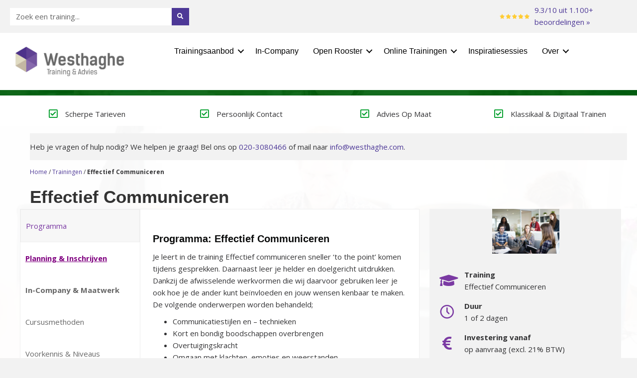

--- FILE ---
content_type: text/html; charset=UTF-8
request_url: https://westhaghe.com/training/effectief-communiceren/
body_size: 197417
content:
<!DOCTYPE html>
<html lang="nl-NL">
<head>
<meta charset="UTF-8" />
<meta name='viewport' content='width=device-width, initial-scale=1.0' />
<meta http-equiv='X-UA-Compatible' content='IE=edge' />
<link rel="profile" href="https://gmpg.org/xfn/11" />
<meta name='robots' content='index, follow, max-image-preview:large, max-snippet:-1, max-video-preview:-1' />
	<style>img:is([sizes="auto" i], [sizes^="auto," i]) { contain-intrinsic-size: 3000px 1500px }</style>
	<script id="cookieyes" type="text/javascript" src="https://cdn-cookieyes.com/client_data/c4c2b42d15f38f603e448d09/script.js"></script>
	<!-- This site is optimized with the Yoast SEO plugin v25.9 - https://yoast.com/wordpress/plugins/seo/ -->
	<title>Effectief Communiceren - Westhaghe Training &amp; Advies</title>
<link crossorigin data-rocket-preconnect href="https://www.google-analytics.com" rel="preconnect">
<link crossorigin data-rocket-preconnect href="https://www.googletagmanager.com" rel="preconnect">
<link crossorigin data-rocket-preconnect href="https://cdn.leadinfo.net" rel="preconnect">
<link crossorigin data-rocket-preconnect href="https://cdn-cookieyes.com" rel="preconnect">
<link crossorigin data-rocket-preconnect href="https://assets.mailerlite.com" rel="preconnect">
<link crossorigin data-rocket-preconnect href="https://fonts.googleapis.com" rel="preconnect">
<link crossorigin data-rocket-preconnect href="https://cdnjs.cloudflare.com" rel="preconnect">
<link crossorigin data-rocket-preconnect href="https://instant.page" rel="preconnect">
	<meta name="description" content="Wilt u tijdens uw werk effectiever communiceren? Leer tijdens deze 2 daagse training effectiever communiceren op de werkvloer" />
	<link rel="canonical" href="https://westhaghe.com/training/effectief-communiceren/" />
	<meta property="og:locale" content="nl_NL" />
	<meta property="og:type" content="article" />
	<meta property="og:title" content="Effectief Communiceren - Westhaghe Training &amp; Advies" />
	<meta property="og:description" content="Wilt u tijdens uw werk effectiever communiceren? Leer tijdens deze 2 daagse training effectiever communiceren op de werkvloer" />
	<meta property="og:url" content="https://westhaghe.com/training/effectief-communiceren/" />
	<meta property="og:site_name" content="Westhaghe Training &amp; Advies" />
	<meta property="article:modified_time" content="2023-10-09T14:08:05+00:00" />
	<meta property="og:image" content="https://westhaghe.com/wp-content/uploads/2020/12/workplace-1245776_1280.jpg" />
	<meta property="og:image:width" content="1280" />
	<meta property="og:image:height" content="853" />
	<meta property="og:image:type" content="image/jpeg" />
	<meta name="twitter:card" content="summary_large_image" />
	<script type="application/ld+json" class="yoast-schema-graph">{"@context":"https://schema.org","@graph":[{"@type":"WebPage","@id":"https://westhaghe.com/training/effectief-communiceren/","url":"https://westhaghe.com/training/effectief-communiceren/","name":"Effectief Communiceren - Westhaghe Training &amp; Advies","isPartOf":{"@id":"https://westhaghe.com/#website"},"primaryImageOfPage":{"@id":"https://westhaghe.com/training/effectief-communiceren/#primaryimage"},"image":{"@id":"https://westhaghe.com/training/effectief-communiceren/#primaryimage"},"thumbnailUrl":"https://westhaghe.com/wp-content/uploads/2020/12/workplace-1245776_1280.jpg","datePublished":"2020-12-01T13:58:04+00:00","dateModified":"2023-10-09T14:08:05+00:00","description":"Wilt u tijdens uw werk effectiever communiceren? Leer tijdens deze 2 daagse training effectiever communiceren op de werkvloer","breadcrumb":{"@id":"https://westhaghe.com/training/effectief-communiceren/#breadcrumb"},"inLanguage":"nl-NL","potentialAction":[{"@type":"ReadAction","target":["https://westhaghe.com/training/effectief-communiceren/"]}]},{"@type":"ImageObject","inLanguage":"nl-NL","@id":"https://westhaghe.com/training/effectief-communiceren/#primaryimage","url":"https://westhaghe.com/wp-content/uploads/2020/12/workplace-1245776_1280.jpg","contentUrl":"https://westhaghe.com/wp-content/uploads/2020/12/workplace-1245776_1280.jpg","width":1280,"height":853},{"@type":"BreadcrumbList","@id":"https://westhaghe.com/training/effectief-communiceren/#breadcrumb","itemListElement":[{"@type":"ListItem","position":1,"name":"Home","item":"https://westhaghe.com/"},{"@type":"ListItem","position":2,"name":"Effectief Communiceren"}]},{"@type":"WebSite","@id":"https://westhaghe.com/#website","url":"https://westhaghe.com/","name":"Westhaghe Training &amp; Advies","description":"","potentialAction":[{"@type":"SearchAction","target":{"@type":"EntryPoint","urlTemplate":"https://westhaghe.com/?s={search_term_string}"},"query-input":{"@type":"PropertyValueSpecification","valueRequired":true,"valueName":"search_term_string"}}],"inLanguage":"nl-NL"}]}</script>
	<!-- / Yoast SEO plugin. -->


<link rel='dns-prefetch' href='//fonts.googleapis.com' />
<link href='https://fonts.gstatic.com' crossorigin rel='preconnect' />
<link rel="alternate" type="application/rss+xml" title="Westhaghe Training &amp; Advies &raquo; feed" href="https://westhaghe.com/feed/" />
<link rel="alternate" type="application/rss+xml" title="Westhaghe Training &amp; Advies &raquo; reacties feed" href="https://westhaghe.com/comments/feed/" />
<link rel="preload" href="https://westhaghe.com/wp-content/plugins/bb-plugin/fonts/fontawesome/5.15.4/webfonts/fa-solid-900.woff2" as="font" type="font/woff2" crossorigin="anonymous">
<link rel="preload" href="https://westhaghe.com/wp-content/plugins/bb-plugin/fonts/fontawesome/5.15.4/webfonts/fa-regular-400.woff2" as="font" type="font/woff2" crossorigin="anonymous">
<style id='wp-emoji-styles-inline-css'>

	img.wp-smiley, img.emoji {
		display: inline !important;
		border: none !important;
		box-shadow: none !important;
		height: 1em !important;
		width: 1em !important;
		margin: 0 0.07em !important;
		vertical-align: -0.1em !important;
		background: none !important;
		padding: 0 !important;
	}
</style>
<link rel='stylesheet' id='wp-block-library-css' href='https://westhaghe.com/wp-includes/css/dist/block-library/style.min.css?ver=6.8.3' media='all' />
<style id='wp-block-library-theme-inline-css'>
.wp-block-audio :where(figcaption){color:#555;font-size:13px;text-align:center}.is-dark-theme .wp-block-audio :where(figcaption){color:#ffffffa6}.wp-block-audio{margin:0 0 1em}.wp-block-code{border:1px solid #ccc;border-radius:4px;font-family:Menlo,Consolas,monaco,monospace;padding:.8em 1em}.wp-block-embed :where(figcaption){color:#555;font-size:13px;text-align:center}.is-dark-theme .wp-block-embed :where(figcaption){color:#ffffffa6}.wp-block-embed{margin:0 0 1em}.blocks-gallery-caption{color:#555;font-size:13px;text-align:center}.is-dark-theme .blocks-gallery-caption{color:#ffffffa6}:root :where(.wp-block-image figcaption){color:#555;font-size:13px;text-align:center}.is-dark-theme :root :where(.wp-block-image figcaption){color:#ffffffa6}.wp-block-image{margin:0 0 1em}.wp-block-pullquote{border-bottom:4px solid;border-top:4px solid;color:currentColor;margin-bottom:1.75em}.wp-block-pullquote cite,.wp-block-pullquote footer,.wp-block-pullquote__citation{color:currentColor;font-size:.8125em;font-style:normal;text-transform:uppercase}.wp-block-quote{border-left:.25em solid;margin:0 0 1.75em;padding-left:1em}.wp-block-quote cite,.wp-block-quote footer{color:currentColor;font-size:.8125em;font-style:normal;position:relative}.wp-block-quote:where(.has-text-align-right){border-left:none;border-right:.25em solid;padding-left:0;padding-right:1em}.wp-block-quote:where(.has-text-align-center){border:none;padding-left:0}.wp-block-quote.is-large,.wp-block-quote.is-style-large,.wp-block-quote:where(.is-style-plain){border:none}.wp-block-search .wp-block-search__label{font-weight:700}.wp-block-search__button{border:1px solid #ccc;padding:.375em .625em}:where(.wp-block-group.has-background){padding:1.25em 2.375em}.wp-block-separator.has-css-opacity{opacity:.4}.wp-block-separator{border:none;border-bottom:2px solid;margin-left:auto;margin-right:auto}.wp-block-separator.has-alpha-channel-opacity{opacity:1}.wp-block-separator:not(.is-style-wide):not(.is-style-dots){width:100px}.wp-block-separator.has-background:not(.is-style-dots){border-bottom:none;height:1px}.wp-block-separator.has-background:not(.is-style-wide):not(.is-style-dots){height:2px}.wp-block-table{margin:0 0 1em}.wp-block-table td,.wp-block-table th{word-break:normal}.wp-block-table :where(figcaption){color:#555;font-size:13px;text-align:center}.is-dark-theme .wp-block-table :where(figcaption){color:#ffffffa6}.wp-block-video :where(figcaption){color:#555;font-size:13px;text-align:center}.is-dark-theme .wp-block-video :where(figcaption){color:#ffffffa6}.wp-block-video{margin:0 0 1em}:root :where(.wp-block-template-part.has-background){margin-bottom:0;margin-top:0;padding:1.25em 2.375em}
</style>
<style id='classic-theme-styles-inline-css'>
/*! This file is auto-generated */
.wp-block-button__link{color:#fff;background-color:#32373c;border-radius:9999px;box-shadow:none;text-decoration:none;padding:calc(.667em + 2px) calc(1.333em + 2px);font-size:1.125em}.wp-block-file__button{background:#32373c;color:#fff;text-decoration:none}
</style>
<style id='qsm-quiz-style-inline-css'>


</style>
<style id='global-styles-inline-css'>
:root{--wp--preset--aspect-ratio--square: 1;--wp--preset--aspect-ratio--4-3: 4/3;--wp--preset--aspect-ratio--3-4: 3/4;--wp--preset--aspect-ratio--3-2: 3/2;--wp--preset--aspect-ratio--2-3: 2/3;--wp--preset--aspect-ratio--16-9: 16/9;--wp--preset--aspect-ratio--9-16: 9/16;--wp--preset--color--black: #000000;--wp--preset--color--cyan-bluish-gray: #abb8c3;--wp--preset--color--white: #ffffff;--wp--preset--color--pale-pink: #f78da7;--wp--preset--color--vivid-red: #cf2e2e;--wp--preset--color--luminous-vivid-orange: #ff6900;--wp--preset--color--luminous-vivid-amber: #fcb900;--wp--preset--color--light-green-cyan: #7bdcb5;--wp--preset--color--vivid-green-cyan: #00d084;--wp--preset--color--pale-cyan-blue: #8ed1fc;--wp--preset--color--vivid-cyan-blue: #0693e3;--wp--preset--color--vivid-purple: #9b51e0;--wp--preset--color--fl-heading-text: #090a0a;--wp--preset--color--fl-body-bg: #f2f2f2;--wp--preset--color--fl-body-text: #333335;--wp--preset--color--fl-accent: #4d3897;--wp--preset--color--fl-accent-hover: #01b2ac;--wp--preset--color--fl-topbar-bg: #ffffff;--wp--preset--color--fl-topbar-text: #000000;--wp--preset--color--fl-topbar-link: #428bca;--wp--preset--color--fl-topbar-hover: #428bca;--wp--preset--color--fl-header-bg: #ffffff;--wp--preset--color--fl-header-text: #000000;--wp--preset--color--fl-header-link: #428bca;--wp--preset--color--fl-header-hover: #428bca;--wp--preset--color--fl-nav-bg: #ffffff;--wp--preset--color--fl-nav-link: #428bca;--wp--preset--color--fl-nav-hover: #428bca;--wp--preset--color--fl-content-bg: #ffffff;--wp--preset--color--fl-footer-widgets-bg: #ffffff;--wp--preset--color--fl-footer-widgets-text: #000000;--wp--preset--color--fl-footer-widgets-link: #428bca;--wp--preset--color--fl-footer-widgets-hover: #428bca;--wp--preset--color--fl-footer-bg: #ffffff;--wp--preset--color--fl-footer-text: #000000;--wp--preset--color--fl-footer-link: #428bca;--wp--preset--color--fl-footer-hover: #428bca;--wp--preset--gradient--vivid-cyan-blue-to-vivid-purple: linear-gradient(135deg,rgba(6,147,227,1) 0%,rgb(155,81,224) 100%);--wp--preset--gradient--light-green-cyan-to-vivid-green-cyan: linear-gradient(135deg,rgb(122,220,180) 0%,rgb(0,208,130) 100%);--wp--preset--gradient--luminous-vivid-amber-to-luminous-vivid-orange: linear-gradient(135deg,rgba(252,185,0,1) 0%,rgba(255,105,0,1) 100%);--wp--preset--gradient--luminous-vivid-orange-to-vivid-red: linear-gradient(135deg,rgba(255,105,0,1) 0%,rgb(207,46,46) 100%);--wp--preset--gradient--very-light-gray-to-cyan-bluish-gray: linear-gradient(135deg,rgb(238,238,238) 0%,rgb(169,184,195) 100%);--wp--preset--gradient--cool-to-warm-spectrum: linear-gradient(135deg,rgb(74,234,220) 0%,rgb(151,120,209) 20%,rgb(207,42,186) 40%,rgb(238,44,130) 60%,rgb(251,105,98) 80%,rgb(254,248,76) 100%);--wp--preset--gradient--blush-light-purple: linear-gradient(135deg,rgb(255,206,236) 0%,rgb(152,150,240) 100%);--wp--preset--gradient--blush-bordeaux: linear-gradient(135deg,rgb(254,205,165) 0%,rgb(254,45,45) 50%,rgb(107,0,62) 100%);--wp--preset--gradient--luminous-dusk: linear-gradient(135deg,rgb(255,203,112) 0%,rgb(199,81,192) 50%,rgb(65,88,208) 100%);--wp--preset--gradient--pale-ocean: linear-gradient(135deg,rgb(255,245,203) 0%,rgb(182,227,212) 50%,rgb(51,167,181) 100%);--wp--preset--gradient--electric-grass: linear-gradient(135deg,rgb(202,248,128) 0%,rgb(113,206,126) 100%);--wp--preset--gradient--midnight: linear-gradient(135deg,rgb(2,3,129) 0%,rgb(40,116,252) 100%);--wp--preset--font-size--small: 13px;--wp--preset--font-size--medium: 20px;--wp--preset--font-size--large: 36px;--wp--preset--font-size--x-large: 42px;--wp--preset--spacing--20: 0.44rem;--wp--preset--spacing--30: 0.67rem;--wp--preset--spacing--40: 1rem;--wp--preset--spacing--50: 1.5rem;--wp--preset--spacing--60: 2.25rem;--wp--preset--spacing--70: 3.38rem;--wp--preset--spacing--80: 5.06rem;--wp--preset--shadow--natural: 6px 6px 9px rgba(0, 0, 0, 0.2);--wp--preset--shadow--deep: 12px 12px 50px rgba(0, 0, 0, 0.4);--wp--preset--shadow--sharp: 6px 6px 0px rgba(0, 0, 0, 0.2);--wp--preset--shadow--outlined: 6px 6px 0px -3px rgba(255, 255, 255, 1), 6px 6px rgba(0, 0, 0, 1);--wp--preset--shadow--crisp: 6px 6px 0px rgba(0, 0, 0, 1);}:where(.is-layout-flex){gap: 0.5em;}:where(.is-layout-grid){gap: 0.5em;}body .is-layout-flex{display: flex;}.is-layout-flex{flex-wrap: wrap;align-items: center;}.is-layout-flex > :is(*, div){margin: 0;}body .is-layout-grid{display: grid;}.is-layout-grid > :is(*, div){margin: 0;}:where(.wp-block-columns.is-layout-flex){gap: 2em;}:where(.wp-block-columns.is-layout-grid){gap: 2em;}:where(.wp-block-post-template.is-layout-flex){gap: 1.25em;}:where(.wp-block-post-template.is-layout-grid){gap: 1.25em;}.has-black-color{color: var(--wp--preset--color--black) !important;}.has-cyan-bluish-gray-color{color: var(--wp--preset--color--cyan-bluish-gray) !important;}.has-white-color{color: var(--wp--preset--color--white) !important;}.has-pale-pink-color{color: var(--wp--preset--color--pale-pink) !important;}.has-vivid-red-color{color: var(--wp--preset--color--vivid-red) !important;}.has-luminous-vivid-orange-color{color: var(--wp--preset--color--luminous-vivid-orange) !important;}.has-luminous-vivid-amber-color{color: var(--wp--preset--color--luminous-vivid-amber) !important;}.has-light-green-cyan-color{color: var(--wp--preset--color--light-green-cyan) !important;}.has-vivid-green-cyan-color{color: var(--wp--preset--color--vivid-green-cyan) !important;}.has-pale-cyan-blue-color{color: var(--wp--preset--color--pale-cyan-blue) !important;}.has-vivid-cyan-blue-color{color: var(--wp--preset--color--vivid-cyan-blue) !important;}.has-vivid-purple-color{color: var(--wp--preset--color--vivid-purple) !important;}.has-black-background-color{background-color: var(--wp--preset--color--black) !important;}.has-cyan-bluish-gray-background-color{background-color: var(--wp--preset--color--cyan-bluish-gray) !important;}.has-white-background-color{background-color: var(--wp--preset--color--white) !important;}.has-pale-pink-background-color{background-color: var(--wp--preset--color--pale-pink) !important;}.has-vivid-red-background-color{background-color: var(--wp--preset--color--vivid-red) !important;}.has-luminous-vivid-orange-background-color{background-color: var(--wp--preset--color--luminous-vivid-orange) !important;}.has-luminous-vivid-amber-background-color{background-color: var(--wp--preset--color--luminous-vivid-amber) !important;}.has-light-green-cyan-background-color{background-color: var(--wp--preset--color--light-green-cyan) !important;}.has-vivid-green-cyan-background-color{background-color: var(--wp--preset--color--vivid-green-cyan) !important;}.has-pale-cyan-blue-background-color{background-color: var(--wp--preset--color--pale-cyan-blue) !important;}.has-vivid-cyan-blue-background-color{background-color: var(--wp--preset--color--vivid-cyan-blue) !important;}.has-vivid-purple-background-color{background-color: var(--wp--preset--color--vivid-purple) !important;}.has-black-border-color{border-color: var(--wp--preset--color--black) !important;}.has-cyan-bluish-gray-border-color{border-color: var(--wp--preset--color--cyan-bluish-gray) !important;}.has-white-border-color{border-color: var(--wp--preset--color--white) !important;}.has-pale-pink-border-color{border-color: var(--wp--preset--color--pale-pink) !important;}.has-vivid-red-border-color{border-color: var(--wp--preset--color--vivid-red) !important;}.has-luminous-vivid-orange-border-color{border-color: var(--wp--preset--color--luminous-vivid-orange) !important;}.has-luminous-vivid-amber-border-color{border-color: var(--wp--preset--color--luminous-vivid-amber) !important;}.has-light-green-cyan-border-color{border-color: var(--wp--preset--color--light-green-cyan) !important;}.has-vivid-green-cyan-border-color{border-color: var(--wp--preset--color--vivid-green-cyan) !important;}.has-pale-cyan-blue-border-color{border-color: var(--wp--preset--color--pale-cyan-blue) !important;}.has-vivid-cyan-blue-border-color{border-color: var(--wp--preset--color--vivid-cyan-blue) !important;}.has-vivid-purple-border-color{border-color: var(--wp--preset--color--vivid-purple) !important;}.has-vivid-cyan-blue-to-vivid-purple-gradient-background{background: var(--wp--preset--gradient--vivid-cyan-blue-to-vivid-purple) !important;}.has-light-green-cyan-to-vivid-green-cyan-gradient-background{background: var(--wp--preset--gradient--light-green-cyan-to-vivid-green-cyan) !important;}.has-luminous-vivid-amber-to-luminous-vivid-orange-gradient-background{background: var(--wp--preset--gradient--luminous-vivid-amber-to-luminous-vivid-orange) !important;}.has-luminous-vivid-orange-to-vivid-red-gradient-background{background: var(--wp--preset--gradient--luminous-vivid-orange-to-vivid-red) !important;}.has-very-light-gray-to-cyan-bluish-gray-gradient-background{background: var(--wp--preset--gradient--very-light-gray-to-cyan-bluish-gray) !important;}.has-cool-to-warm-spectrum-gradient-background{background: var(--wp--preset--gradient--cool-to-warm-spectrum) !important;}.has-blush-light-purple-gradient-background{background: var(--wp--preset--gradient--blush-light-purple) !important;}.has-blush-bordeaux-gradient-background{background: var(--wp--preset--gradient--blush-bordeaux) !important;}.has-luminous-dusk-gradient-background{background: var(--wp--preset--gradient--luminous-dusk) !important;}.has-pale-ocean-gradient-background{background: var(--wp--preset--gradient--pale-ocean) !important;}.has-electric-grass-gradient-background{background: var(--wp--preset--gradient--electric-grass) !important;}.has-midnight-gradient-background{background: var(--wp--preset--gradient--midnight) !important;}.has-small-font-size{font-size: var(--wp--preset--font-size--small) !important;}.has-medium-font-size{font-size: var(--wp--preset--font-size--medium) !important;}.has-large-font-size{font-size: var(--wp--preset--font-size--large) !important;}.has-x-large-font-size{font-size: var(--wp--preset--font-size--x-large) !important;}
:where(.wp-block-post-template.is-layout-flex){gap: 1.25em;}:where(.wp-block-post-template.is-layout-grid){gap: 1.25em;}
:where(.wp-block-columns.is-layout-flex){gap: 2em;}:where(.wp-block-columns.is-layout-grid){gap: 2em;}
:root :where(.wp-block-pullquote){font-size: 1.5em;line-height: 1.6;}
</style>
<link rel='stylesheet' id='contact-form-7-css' href='https://westhaghe.com/wp-content/plugins/contact-form-7/includes/css/styles.css?ver=6.1.1' media='all' />
<link rel='stylesheet' id='cf7msm_styles-css' href='https://westhaghe.com/wp-content/plugins/contact-form-7-multi-step-module/resources/cf7msm.css?ver=4.4.3' media='all' />
<link rel='stylesheet' id='wpa-css-css' href='https://westhaghe.com/wp-content/plugins/honeypot/includes/css/wpa.css?ver=2.3.02' media='all' />
<link rel='stylesheet' id='mailerlite_forms.css-css' href='https://westhaghe.com/wp-content/plugins/official-mailerlite-sign-up-forms/assets/css/mailerlite_forms.css?ver=1.7.14' media='all' />
<link rel='stylesheet' id='font-awesome-5-css' href='https://westhaghe.com/wp-content/plugins/bb-plugin/fonts/fontawesome/5.15.4/css/all.min.css?ver=2.8.4.4' media='all' />
<link rel='stylesheet' id='font-awesome-css' href='https://westhaghe.com/wp-content/plugins/bb-plugin/fonts/fontawesome/5.15.4/css/v4-shims.min.css?ver=2.8.4.4' media='all' />
<link rel='stylesheet' id='ultimate-icons-css' href='https://westhaghe.com/wp-content/uploads/bb-plugin/icons/ultimate-icons/style.css?ver=2.8.4.4' media='all' />
<link rel='stylesheet' id='uabb-animate-css' href='https://westhaghe.com/wp-content/plugins/bb-ultimate-addon/modules/info-list/css/animate.css' media='all' />
<link rel='stylesheet' id='fl-builder-layout-bundle-3d06f56a443a224d3ce9b1610ada0e28-css' href='https://westhaghe.com/wp-content/uploads/bb-plugin/cache/3d06f56a443a224d3ce9b1610ada0e28-layout-bundle.css?ver=2.8.4.4-1.5.1.1' media='all' />
<link rel='stylesheet' id='newsletter-css' href='https://westhaghe.com/wp-content/plugins/newsletter/style.css?ver=8.9.4' media='all' />
<link rel='stylesheet' id='cf7cf-style-css' href='https://westhaghe.com/wp-content/plugins/cf7-conditional-fields/style.css?ver=2.6.3' media='all' />
<link rel='stylesheet' id='jquery-magnificpopup-css' href='https://westhaghe.com/wp-content/plugins/bb-plugin/css/jquery.magnificpopup.min.css?ver=2.8.4.4' media='all' />
<link rel='stylesheet' id='base-css' href='https://westhaghe.com/wp-content/themes/bb-theme/css/base.min.css?ver=1.7.17.1' media='all' />
<link rel='stylesheet' id='fl-automator-skin-css' href='https://westhaghe.com/wp-content/uploads/bb-theme/skin-68ca63a9a21b3.css?ver=1.7.17.1' media='all' />
<link rel='stylesheet' id='pp-animate-css' href='https://westhaghe.com/wp-content/plugins/bbpowerpack/assets/css/animate.min.css?ver=3.5.1' media='all' />
<link rel='stylesheet' id='fl-builder-google-fonts-2189853f4b6ab1116a70ca8fcb5d8bf8-css' href='//fonts.googleapis.com/css?family=Open+Sans%3A300%2C400%2C700%7CKelson%3A200&#038;ver=6.8.3' media='all' />
<script src="https://westhaghe.com/wp-includes/js/jquery/jquery.min.js?ver=3.7.1" id="jquery-core-js"></script>
<script src="https://westhaghe.com/wp-includes/js/jquery/jquery-migrate.min.js?ver=3.4.1" id="jquery-migrate-js"></script>
<script src="https://westhaghe.com/wp-content/plugins/bbpowerpack/assets/js/jquery.cookie.min.js?ver=1.4.1" id="jquery-cookie-js"></script>
<link rel="https://api.w.org/" href="https://westhaghe.com/wp-json/" /><link rel="EditURI" type="application/rsd+xml" title="RSD" href="https://westhaghe.com/xmlrpc.php?rsd" />
<meta name="generator" content="WordPress 6.8.3" />
<link rel='shortlink' href='https://westhaghe.com/?p=7955' />
<link rel="alternate" title="oEmbed (JSON)" type="application/json+oembed" href="https://westhaghe.com/wp-json/oembed/1.0/embed?url=https%3A%2F%2Fwesthaghe.com%2Ftraining%2Feffectief-communiceren%2F" />
<link rel="alternate" title="oEmbed (XML)" type="text/xml+oembed" href="https://westhaghe.com/wp-json/oembed/1.0/embed?url=https%3A%2F%2Fwesthaghe.com%2Ftraining%2Feffectief-communiceren%2F&#038;format=xml" />
		<script>
			var bb_powerpack = {
				version: '2.40.7',
				getAjaxUrl: function() { return atob( 'aHR0cHM6Ly93ZXN0aGFnaGUuY29tL3dwLWFkbWluL2FkbWluLWFqYXgucGhw' ); },
				callback: function() {},
				mapMarkerData: {},
				post_id: '7955',
				search_term: '',
				current_page: 'https://westhaghe.com/training/effectief-communiceren/',
				conditionals: {
					is_front_page: false,
					is_home: false,
					is_archive: false,
					current_post_type: '',
					is_tax: false,
										is_author: false,
					current_author: false,
					is_search: false,
									}
			};
		</script>
		        <!-- MailerLite Universal -->
        <script>
            (function(w,d,e,u,f,l,n){w[f]=w[f]||function(){(w[f].q=w[f].q||[])
                .push(arguments);},l=d.createElement(e),l.async=1,l.src=u,
                n=d.getElementsByTagName(e)[0],n.parentNode.insertBefore(l,n);})
            (window,document,'script','https://assets.mailerlite.com/js/universal.js','ml');
            ml('account', '920042');
            ml('enablePopups', true);
        </script>
        <!-- End MailerLite Universal -->
        <link rel="icon" href="https://westhaghe.com/wp-content/uploads/2020/11/favicon.ico" sizes="32x32" />
<link rel="icon" href="https://westhaghe.com/wp-content/uploads/2020/11/favicon.ico" sizes="192x192" />
<link rel="apple-touch-icon" href="https://westhaghe.com/wp-content/uploads/2020/11/favicon.ico" />
<meta name="msapplication-TileImage" content="https://westhaghe.com/wp-content/uploads/2020/11/favicon.ico" />
<script src="https://cdnjs.cloudflare.com/ajax/libs/headroom/0.12.0/headroom.min.js"></script>

<!-- Google Tag Manager -->
<meta name="google-site-verification" content="JBThAg6QPY5bznYGOcIsQf6Kw76-b4BQHmfPauGvK6s" />

<!-- Google Tag Manager -->
<script>(function(w,d,s,l,i){w[l]=w[l]||[];w[l].push({'gtm.start':
new Date().getTime(),event:'gtm.js'});var f=d.getElementsByTagName(s)[0],
j=d.createElement(s),dl=l!='dataLayer'?'&l='+l:'';j.async=true;j.src=
'https://www.googletagmanager.com/gtm.js?id='+i+dl;f.parentNode.insertBefore(j,f);
})(window,document,'script','dataLayer','GTM-KL8JVPR');</script>
<!-- End Google Tag Manager -->

<!-- Google Tag Manager for Google Ads Conversion Tracking -->
<script async src="https://www.googletagmanager.com/gtag/js?id=AW-861493241"></script>
<script>
  window.dataLayer = window.dataLayer || [];
  function gtag(){dataLayer.push(arguments);}
  gtag('js', new Date());
  gtag('config', 'AW-861493241');
</script>
<!-- End Google Tag Manager for Google Ads Conversion Tracking -->

<!-- Bing Universal Event Tracking -->
<script>
  window.uetq = window.uetq || [];
  window.uetq.push('event', 'https://westhaghe.com/facturatie/', {});
</script>
<!-- End Bing Universal Event Tracking -->

<!-- Event snippet for Submit lead form conversion page -->
<script>
function gtag_report_conversion(url) {
  var callback = function () {
    if (typeof(url) != 'undefined') {
      window.location = url;
    }
  };
  gtag('event', 'conversion', {
      'send_to': 'AW-861493241/AJnWCIPr6KsDEPmv5ZoD',
      'event_callback': callback
  });
  return false;
}
</script>

<!-- Bing Ads Conversion Tracking -->
<script>(function(w,d,t,r,u){var f,n,i;w[u]=w[u]||[],f=function(){var o={ti:"355012338"};o.q=w[u],w[u]=new UET(o),w[u].push("pageLoad")},n=d.createElement(t),n.src=r,n.async=1,n.onload=n.onreadystatechange=function(){var s=this.readyState;s&&s!=="loaded"&&s!=="complete"||(f(),n.onload=n.onreadystatechange=null)},i=d.getElementsByTagName(t)[0],i.parentNode.insertBefore(n,i)})(window,document,"script","https://bat.bing.com/bat.js","uetq");</script>
<script>
function uet_report_conversion() {
     window.uetq = window.uetq || [];
     window.uetq.push('event', 'signup', {});
}
</script>

<!-- Global site tag (gtag.js) - Google Analytics -->
<script async src="https://www.googletagmanager.com/gtag/js?id=UA-33208105-1"></script>
<script>
  window.dataLayer = window.dataLayer || [];
  function gtag(){dataLayer.push(arguments);}
  gtag('js', new Date());
  gtag('config', 'AW-CONVERSION_ID');
  gtag('config', 'AW-861493241');
  gtag('config', 'UA-33208105-1');
document.addEventListener('wpcf7mailsent', function(event) {
  gtag('event', 'Submit Form', {'event_category': 'Contact'});
}, false);
</script>

<!-- LinkedIn Insight Tag -->
<script type="text/javascript">
_linkedin_partner_id = "4264082";
window._linkedin_data_partner_ids = window._linkedin_data_partner_ids || [];
window._linkedin_data_partner_ids.push(_linkedin_partner_id);

(function(l) {
if (!l) {window.lintrk = function(a,b){window.lintrk.q.push([a,b])};
window.lintrk.q=[]}
var s = document.getElementsByTagName("script")[0];
var b = document.createElement("script");
b.type = "text/javascript";b.async = true;
b.src = "https://snap.licdn.com/li.lms-analytics/insight.min.js";
s.parentNode.insertBefore(b, s);})(window.lintrk);
</script>
<noscript>
<img height="1" width="1" style="display:none;" alt="" src="https://px.ads.linkedin.com/collect/?pid=4264082&fmt=gif" />
</noscript>

<meta name="generator" content="WP Rocket 3.19.4" data-wpr-features="wpr_preconnect_external_domains wpr_preload_links wpr_desktop" /></head>
<body class="wp-singular training-template-default single single-training postid-7955 wp-theme-bb-theme wp-child-theme-bb-theme-child fl-builder-2-8-4-4 fl-themer-1-5-1-1 fl-theme-1-7-17-1 fl-theme-builder-header fl-theme-builder-header-header fl-theme-builder-part fl-theme-builder-part-topbar fl-theme-builder-footer fl-theme-builder-footer-footer fl-theme-builder-singular fl-theme-builder-singular-training-single fl-framework-base fl-preset-default fl-full-width fl-search-active" itemscope="itemscope" itemtype="https://schema.org/WebPage">
<!-- Google Tag Manager (noscript) -->
<noscript><iframe src="https://www.googletagmanager.com/ns.html?id=GTM-KL8JVPR"
height="0" width="0" style="display:none;visibility:hidden"></iframe></noscript>
<!-- End Google Tag Manager (noscript) --><a aria-label="Spring naar content" class="fl-screen-reader-text" href="#fl-main-content">Spring naar content</a><div data-rocket-location-hash="d434d8484ca3c7ebe008e10ddf366009" class="fl-page">
	<div data-rocket-location-hash="bc2d70b0ccbe6994f2ddc63e0781b4f0" class="fl-builder-content fl-builder-content-2253 fl-builder-global-templates-locked" data-post-id="2253" data-type="part"><div data-rocket-location-hash="9d40a82d07dce1add7109e0d7f04da53" class="fl-row fl-row-full-width fl-row-bg-color fl-node-5ea7ef5b5bb90 fl-row-default-height fl-row-align-center fl-visible-desktop fl-visible-large" data-node="5ea7ef5b5bb90">
	<div class="fl-row-content-wrap">
		<div class="uabb-row-separator uabb-top-row-separator" >
</div>
						<div class="fl-row-content fl-row-fixed-width fl-node-content">
		
<div class="fl-col-group fl-node-5ea7ef5b5ccb1 fl-col-group-equal-height fl-col-group-align-center" data-node="5ea7ef5b5ccb1">
			<div class="fl-col fl-node-63b682b11680f fl-col-bg-color fl-col-small" data-node="63b682b11680f">
	<div class="fl-col-content fl-node-content"><div class="fl-module fl-module-pp-search-form fl-node-zrfh79dpia5k" data-node="zrfh79dpia5k">
	<div class="fl-module-content fl-node-content">
		<div class="pp-search-form-wrap pp-search-form--style-classic pp-search-form--button-type-icon">
	<form class="pp-search-form" role="search" action="https://westhaghe.com" method="get" aria-label="Search form">
				<div class="pp-search-form__container">
						<label class="pp-screen-reader-text" for="pp-search-form__input-zrfh79dpia5k">
				Zoek een training...			</label>
			<input id="pp-search-form__input-zrfh79dpia5k"  placeholder="Zoek een training..." class="pp-search-form__input" type="search" name="s" title="Search" value="">
						<input type="hidden" name="post_types" value="training" />
							<input type="hidden" name="taxonomies" value="or-onderwerp" />
									<input type="hidden" name="tax_or-onderwerp" value="387,410" />
											<input type="hidden" name="or-onderwerp_exclude" value="1" />
												<button class="pp-search-form__submit" type="submit">
														<i class="fa fa-search" aria-hidden="true"></i>
					<span class="pp-screen-reader-text">Search</span>
												</button>
								</div>
			</form>
</div>	</div>
</div>
</div>
</div>
			<div class="fl-col fl-node-5ea7ef9f61aca fl-col-bg-color" data-node="5ea7ef9f61aca">
	<div class="fl-col-content fl-node-content"><div class="fl-module fl-module-photo fl-node-5ea7ef9f61973" data-node="5ea7ef9f61973">
	<div class="fl-module-content fl-node-content">
		<div class="fl-photo fl-photo-align-right" itemscope itemtype="https://schema.org/ImageObject">
	<div class="fl-photo-content fl-photo-img-png">
				<img loading="lazy" decoding="async" class="fl-photo-img wp-image-7914 size-full" src="https://westhaghe.com/wp-content/uploads/2020/04/5-stars-png-no-background-4-1.png" alt="5-stars-png-no-background-4" itemprop="image" height="288" width="1780" title="5-stars-png-no-background-4" srcset="https://westhaghe.com/wp-content/uploads/2020/04/5-stars-png-no-background-4-1.png 1780w, https://westhaghe.com/wp-content/uploads/2020/04/5-stars-png-no-background-4-1-300x49.png 300w, https://westhaghe.com/wp-content/uploads/2020/04/5-stars-png-no-background-4-1-1024x166.png 1024w, https://westhaghe.com/wp-content/uploads/2020/04/5-stars-png-no-background-4-1-768x124.png 768w, https://westhaghe.com/wp-content/uploads/2020/04/5-stars-png-no-background-4-1-1536x249.png 1536w" sizes="auto, (max-width: 1780px) 100vw, 1780px" />
					</div>
	</div>
	</div>
</div>
</div>
</div>
			<div class="fl-col fl-node-5ea7f07a062c8 fl-col-bg-color fl-col-small" data-node="5ea7f07a062c8">
	<div class="fl-col-content fl-node-content"><div class="fl-module fl-module-rich-text fl-node-5ea7f071e51aa" data-node="5ea7f071e51aa">
	<div class="fl-module-content fl-node-content">
		<div class="fl-rich-text">
	<p><a href="https://www.springest.nl/westhaghe-training-advies#overzicht" target="_blank" rel="noopener">9.3/10 uit 1.100+ beoordelingen »</a></p>
</div>
	</div>
</div>
</div>
</div>
	</div>
		</div>
	</div>
</div>
</div><div data-rocket-location-hash="150ccf2f0d665cd8931005a49f855823" class="uabb-js-breakpoint" style="display: none;"></div><header data-rocket-location-hash="774531fc04ef0faf3d1761d0be69f6ff" class="fl-builder-content fl-builder-content-2236 fl-builder-global-templates-locked" data-post-id="2236" data-type="header" data-sticky="0" data-sticky-on="" data-sticky-breakpoint="medium" data-shrink="0" data-overlay="0" data-overlay-bg="transparent" data-shrink-image-height="50px" role="banner" itemscope="itemscope" itemtype="http://schema.org/WPHeader"><div data-rocket-location-hash="870eedfff2fb32f564fb65280aed9abd" class="fl-row fl-row-full-width fl-row-bg-color fl-node-ir8j5sp2owqy fl-row-default-height fl-row-align-center" data-node="ir8j5sp2owqy">
	<div class="fl-row-content-wrap">
		<div class="uabb-row-separator uabb-top-row-separator" >
</div>
						<div class="fl-row-content fl-row-fixed-width fl-node-content">
		
<div class="fl-col-group fl-node-0ve2gd7uiasw fl-col-group-equal-height fl-col-group-align-center" data-node="0ve2gd7uiasw">
			<div class="fl-col fl-node-mqfu6csowin9 fl-col-bg-color fl-col-small" data-node="mqfu6csowin9">
	<div class="fl-col-content fl-node-content"><div class="fl-module fl-module-photo fl-node-63b6933fed876" data-node="63b6933fed876">
	<div class="fl-module-content fl-node-content">
		<div class="fl-photo fl-photo-align-left" itemscope itemtype="https://schema.org/ImageObject">
	<div class="fl-photo-content fl-photo-img-png">
				<a href="https://westhaghe.com" target="_self" itemprop="url">
				<img loading="lazy" decoding="async" class="fl-photo-img wp-image-40893 size-full" src="https://westhaghe.com/wp-content/uploads/2020/04/jwekjfokwe-removebg-preview-1.png" alt="jwekjfokwe-removebg-preview" itemprop="image" height="261" width="956" title="jwekjfokwe-removebg-preview"  data-no-lazy="1" srcset="https://westhaghe.com/wp-content/uploads/2020/04/jwekjfokwe-removebg-preview-1.png 956w, https://westhaghe.com/wp-content/uploads/2020/04/jwekjfokwe-removebg-preview-1-300x82.png 300w, https://westhaghe.com/wp-content/uploads/2020/04/jwekjfokwe-removebg-preview-1-768x210.png 768w" sizes="auto, (max-width: 956px) 100vw, 956px" />
				</a>
					</div>
	</div>
	</div>
</div>
</div>
</div>
			<div class="fl-col fl-node-h175ybj4czed fl-col-bg-color" data-node="h175ybj4czed">
	<div class="fl-col-content fl-node-content"><div class="fl-module fl-module-menu fl-node-63b68dc1b4b74 mainmenu" data-node="63b68dc1b4b74">
	<div class="fl-module-content fl-node-content">
		<div class="fl-menu fl-menu-responsive-toggle-mobile">
	<button class="fl-menu-mobile-toggle hamburger" aria-label="Menu"><span class="fl-menu-icon svg-container"><svg version="1.1" class="hamburger-menu" xmlns="http://www.w3.org/2000/svg" xmlns:xlink="http://www.w3.org/1999/xlink" viewBox="0 0 512 512">
<rect class="fl-hamburger-menu-top" width="512" height="102"/>
<rect class="fl-hamburger-menu-middle" y="205" width="512" height="102"/>
<rect class="fl-hamburger-menu-bottom" y="410" width="512" height="102"/>
</svg>
</span></button>	<div class="fl-clear"></div>
	<nav aria-label="Menu" itemscope="itemscope" itemtype="https://schema.org/SiteNavigationElement"><ul id="menu-main" class="menu fl-menu-horizontal fl-toggle-arrows"><li id="menu-item-4021" class="menu-item menu-item-type-post_type menu-item-object-page menu-item-has-children fl-has-submenu"><div class="fl-has-submenu-container"><a href="https://westhaghe.com/trainingen/">Trainingsaanbod</a><span class="fl-menu-toggle"></span></div><ul class="sub-menu">	<li id="menu-item-4599" class="menu-item menu-item-type-post_type menu-item-object-page"><a href="https://westhaghe.com/trainingen/">Alle Trainingen</a></li>	<li id="menu-item-5872" class="menu-item menu-item-type-post_type menu-item-object-page menu-item-has-children fl-has-submenu"><div class="fl-has-submenu-container"><a href="https://westhaghe.com/trainingen/eindgebruikers/">Eindgebruikers</a><span class="fl-menu-toggle"></span></div><ul class="sub-menu">		<li id="menu-item-36533" class="menu-item menu-item-type-post_type menu-item-object-page"><a href="https://westhaghe.com/excel-training/">Excel Trainingen</a></li>		<li id="menu-item-36261" class="menu-item menu-item-type-post_type menu-item-object-page"><a href="https://westhaghe.com/office-365-trainingen/">Office 365 Trainingen</a></li>		<li id="menu-item-36262" class="menu-item menu-item-type-post_type menu-item-object-page"><a href="https://westhaghe.com/ai-cursussen/">AI trainingen</a></li>		<li id="menu-item-36263" class="menu-item menu-item-type-post_type menu-item-object-page"><a href="https://westhaghe.com/microsoft-power-bi-training/">Microsoft Power BI training</a></li></ul></li>	<li id="menu-item-35778" class="menu-item menu-item-type-post_type menu-item-object-page"><a href="https://westhaghe.com/ai-cursussen/">AI Trainingen</a></li>	<li id="menu-item-5871" class="menu-item menu-item-type-post_type menu-item-object-page"><a href="https://westhaghe.com/trainingen/business-skills/">Business-Skills</a></li>	<li id="menu-item-6142" class="menu-item menu-item-type-post_type menu-item-object-page"><a href="https://westhaghe.com/trainingen/ict-trainingen/">ICT Trainingen</a></li>	<li id="menu-item-7960" class="menu-item menu-item-type-post_type menu-item-object-page"><a href="https://westhaghe.com/trainingen/softskills/">Softskill Trainingen</a></li>	<li id="menu-item-15212" class="menu-item menu-item-type-custom menu-item-object-custom"><a href="https://westhaghe.com/kennistest/">Kennistesten</a></li>	<li id="menu-item-35786" class="menu-item menu-item-type-custom menu-item-object-custom menu-item-has-children fl-has-submenu"><div class="fl-has-submenu-container"><a href="#">Other Languages</a><span class="fl-menu-toggle"></span></div><ul class="sub-menu">		<li id="menu-item-7994" class="menu-item menu-item-type-post_type menu-item-object-page"><a href="https://westhaghe.com/english-it-courses/">English Courses</a></li>		<li id="menu-item-21541" class="menu-item menu-item-type-post_type menu-item-object-page"><a href="https://westhaghe.com/spanish-courses/">Spanish Courses</a></li></ul></li></ul></li><li id="menu-item-36313" class="menu-item menu-item-type-post_type menu-item-object-page"><a href="https://westhaghe.com/in-company/">In-Company</a></li><li id="menu-item-4013" class="menu-item menu-item-type-post_type menu-item-object-page menu-item-has-children fl-has-submenu"><div class="fl-has-submenu-container"><a href="https://westhaghe.com/open-rooster-trainingen/">Open Rooster</a><span class="fl-menu-toggle"></span></div><ul class="sub-menu">	<li id="menu-item-4481" class="menu-item menu-item-type-post_type menu-item-object-page"><a href="https://westhaghe.com/open-rooster-trainingen/">Cursusplanning</a></li>	<li id="menu-item-5891" class="menu-item menu-item-type-post_type menu-item-object-page"><a href="https://westhaghe.com/startgarantie/">Met Startgarantie</a></li>	<li id="menu-item-4611" class="menu-item menu-item-type-post_type menu-item-object-page"><a href="https://westhaghe.com/korting-trainingscoupons/">Trainingscoupons</a></li>	<li id="menu-item-8045" class="menu-item menu-item-type-post_type menu-item-object-page"><a href="https://westhaghe.com/brochure-downloaden/">Download Brochure</a></li></ul></li><li id="menu-item-40543" class="menu-item menu-item-type-custom menu-item-object-custom menu-item-has-children fl-has-submenu"><div class="fl-has-submenu-container"><a href="#">Online Trainingen</a><span class="fl-menu-toggle"></span></div><ul class="sub-menu">	<li id="menu-item-40470" class="menu-item menu-item-type-post_type menu-item-object-page"><a href="https://westhaghe.com/trainingen/e-learning/">E-Learning</a></li>	<li id="menu-item-40548" class="menu-item menu-item-type-post_type menu-item-object-page"><a href="https://westhaghe.com/trainingen/microlearning/">Microlearning</a></li></ul></li><li id="menu-item-29787" class="menu-item menu-item-type-post_type menu-item-object-page"><a href="https://westhaghe.com/inspiratiesessies/">Inspiratiesessies</a></li><li id="menu-item-4347" class="menu-item menu-item-type-custom menu-item-object-custom menu-item-has-children fl-has-submenu"><div class="fl-has-submenu-container"><a href="#">Over</a><span class="fl-menu-toggle"></span></div><ul class="sub-menu">	<li id="menu-item-21473" class="menu-item menu-item-type-custom menu-item-object-custom menu-item-has-children fl-has-submenu"><div class="fl-has-submenu-container"><a href="#">Organisatie</a><span class="fl-menu-toggle"></span></div><ul class="sub-menu">		<li id="menu-item-36399" class="menu-item menu-item-type-post_type menu-item-object-page"><a href="https://westhaghe.com/klantervaringen/">Klantervaringen</a></li>		<li id="menu-item-4012" class="menu-item menu-item-type-post_type menu-item-object-page"><a href="https://westhaghe.com/over-ons/">Team</a></li>		<li id="menu-item-4351" class="menu-item menu-item-type-post_type menu-item-object-page"><a href="https://westhaghe.com/over-ons/klanten/">Klanten</a></li>		<li id="menu-item-14206" class="menu-item menu-item-type-post_type menu-item-object-page"><a href="https://westhaghe.com/ervaringen/">Ervaringen</a></li>		<li id="menu-item-4547" class="menu-item menu-item-type-post_type menu-item-object-page"><a href="https://westhaghe.com/over-ons/veelgestelde-vragen/">Veelgestelde Vragen</a></li>		<li id="menu-item-21259" class="menu-item menu-item-type-post_type menu-item-object-page"><a href="https://westhaghe.com/blog/">Blog</a></li>		<li id="menu-item-4346" class="menu-item menu-item-type-post_type menu-item-object-page"><a href="https://westhaghe.com/over-ons/vacatures/">Vacatures</a></li></ul></li>	<li id="menu-item-29509" class="menu-item menu-item-type-custom menu-item-object-custom menu-item-has-children fl-has-submenu"><div class="fl-has-submenu-container"><a href="#">Subsidies</a><span class="fl-menu-toggle"></span></div><ul class="sub-menu">		<li id="menu-item-37401" class="menu-item menu-item-type-post_type menu-item-object-page"><a href="https://westhaghe.com/metalektro/">MDIEU Regeling / A+O Metalektro</a></li>		<li id="menu-item-41144" class="menu-item menu-item-type-post_type menu-item-object-page"><a href="https://westhaghe.com/eigen-regie-jij-aan-zet/">Eigen regie – jij aan zet?</a></li></ul></li>	<li id="menu-item-4548" class="menu-item menu-item-type-post_type menu-item-object-page"><a href="https://westhaghe.com/trainingsmethoden/">Trainingsmethoden</a></li>	<li id="menu-item-36725" class="menu-item menu-item-type-post_type menu-item-object-page"><a href="https://westhaghe.com/over-ons/nieuwsbrief/">Inschrijven Nieuwsbrief</a></li>	<li id="menu-item-21136" class="menu-item menu-item-type-post_type menu-item-object-page"><a href="https://westhaghe.com/erkenningen/">Erkenningen</a></li>	<li id="menu-item-21414" class="menu-item menu-item-type-post_type menu-item-object-page"><a href="https://westhaghe.com/duurzaamheidsbeleid/">Duurzaamheidsbeleid</a></li>	<li id="menu-item-4360" class="menu-item menu-item-type-post_type menu-item-object-page"><a href="https://westhaghe.com/trainingslocaties/">Trainingslocaties</a></li>	<li id="menu-item-21422" class="menu-item menu-item-type-post_type menu-item-object-page"><a href="https://westhaghe.com/vergader-ruimte-huren/">Vergaderruimte huren</a></li>	<li id="menu-item-8023" class="menu-item menu-item-type-post_type menu-item-object-page"><a href="https://westhaghe.com/brochure-downloaden/">Download Brochure</a></li>	<li id="menu-item-40891" class="menu-item menu-item-type-post_type menu-item-object-page"><a href="https://westhaghe.com/korting-trainingscoupons/">Staffelkorting: Trainingscoupons</a></li>	<li id="menu-item-4011" class="menu-item menu-item-type-post_type menu-item-object-page"><a href="https://westhaghe.com/contact/">Contact</a></li></ul></li><li id="menu-item-7814" class="link-cta menu-item menu-item-type-post_type menu-item-object-page"><a href="https://westhaghe.com/offertes/">Offerte</a></li></ul></nav></div>
	</div>
</div>
</div>
</div>
	</div>
		</div>
	</div>
</div>
</header><div data-rocket-location-hash="7e62abb245d96fe7d883e3dab8cd6996" class="uabb-js-breakpoint" style="display: none;"></div>	<div data-rocket-location-hash="3a040ed7256eab4f7e27db3920cf7b49" id="fl-main-content" class="fl-page-content" itemprop="mainContentOfPage" role="main">

		<div data-rocket-location-hash="8dcc6365b798f91290cd7df10193148c" class="fl-builder-content fl-builder-content-4238 fl-builder-global-templates-locked" data-post-id="4238"><div class="fl-row fl-row-full-width fl-row-bg-photo fl-node-5eb3cff0546cc fl-row-default-height fl-row-align-center fl-row-bg-overlay" data-node="5eb3cff0546cc">
	<div class="fl-row-content-wrap">
		<div class="uabb-row-separator uabb-top-row-separator" >
</div>
						<div class="fl-row-content fl-row-fixed-width fl-node-content">
		
<div class="fl-col-group fl-node-5eb3cff0546fc" data-node="5eb3cff0546fc">
			<div class="fl-col fl-node-5eb3cff0546fd fl-col-bg-color" data-node="5eb3cff0546fd">
	<div class="fl-col-content fl-node-content"></div>
</div>
	</div>
		</div>
	</div>
</div>
<div class="fl-row fl-row-full-width fl-row-bg-none fl-node-60632d49601d0 fl-row-default-height fl-row-align-center" data-node="60632d49601d0">
	<div class="fl-row-content-wrap">
		<div class="uabb-row-separator uabb-top-row-separator" >
</div>
						<div class="fl-row-content fl-row-fixed-width fl-node-content">
		
<div class="fl-col-group fl-node-60632d49523fd" data-node="60632d49523fd">
			<div class="fl-col fl-node-60632d4952401 fl-col-bg-color fl-col-small" data-node="60632d4952401">
	<div class="fl-col-content fl-node-content"><div class="fl-module fl-module-icon fl-node-60632d4952405" data-node="60632d4952405">
	<div class="fl-module-content fl-node-content">
		<div class="fl-icon-wrap">
	<span class="fl-icon">
				<i class="far fa-check-square" aria-hidden="true"></i>
					</span>
			<div id="fl-icon-text-60632d4952405" class="fl-icon-text fl-icon-text-wrap">
						<p>Scherpe Tarieven</p>					</div>
	</div>
	</div>
</div>
</div>
</div>
			<div class="fl-col fl-node-60632d4952402 fl-col-bg-color fl-col-small" data-node="60632d4952402">
	<div class="fl-col-content fl-node-content"><div class="fl-module fl-module-icon fl-node-60632d4952406" data-node="60632d4952406">
	<div class="fl-module-content fl-node-content">
		<div class="fl-icon-wrap">
	<span class="fl-icon">
				<i class="far fa-check-square" aria-hidden="true"></i>
					</span>
			<div id="fl-icon-text-60632d4952406" class="fl-icon-text fl-icon-text-wrap">
						<p>Persoonlijk Contact</p>					</div>
	</div>
	</div>
</div>
</div>
</div>
			<div class="fl-col fl-node-60632d4952403 fl-col-bg-color fl-col-small" data-node="60632d4952403">
	<div class="fl-col-content fl-node-content"><div class="fl-module fl-module-icon fl-node-60632d4952407" data-node="60632d4952407">
	<div class="fl-module-content fl-node-content">
		<div class="fl-icon-wrap">
	<span class="fl-icon">
				<i class="far fa-check-square" aria-hidden="true"></i>
					</span>
			<div id="fl-icon-text-60632d4952407" class="fl-icon-text fl-icon-text-wrap">
						<p>Advies Op Maat</p>					</div>
	</div>
	</div>
</div>
</div>
</div>
			<div class="fl-col fl-node-60632d4952404 fl-col-bg-color fl-col-small" data-node="60632d4952404">
	<div class="fl-col-content fl-node-content"><div class="fl-module fl-module-icon fl-node-60632d4952408" data-node="60632d4952408">
	<div class="fl-module-content fl-node-content">
		<div class="fl-icon-wrap">
	<span class="fl-icon">
				<i class="far fa-check-square" aria-hidden="true"></i>
					</span>
			<div id="fl-icon-text-60632d4952408" class="fl-icon-text fl-icon-text-wrap">
						<p>Klassikaal &amp; Digitaal Trainen</p>					</div>
	</div>
	</div>
</div>
</div>
</div>
	</div>
		</div>
	</div>
</div>
<div class="fl-row fl-row-full-width fl-row-bg-photo fl-node-5eb3cff0546c5 fl-row-default-height fl-row-align-center fl-row-bg-overlay" data-node="5eb3cff0546c5">
	<div class="fl-row-content-wrap">
		<div class="uabb-row-separator uabb-top-row-separator" >
</div>
						<div class="fl-row-content fl-row-fixed-width fl-node-content">
		
<div class="fl-col-group fl-node-5eeb2fbe94a2f" data-node="5eeb2fbe94a2f">
			<div class="fl-col fl-node-5eeb2fbe94bab fl-col-bg-color fl-animation fl-fade-up" data-node="5eeb2fbe94bab" data-animation-delay="0" data-animation-duration="1">
	<div class="fl-col-content fl-node-content"><div class="fl-module fl-module-rich-text fl-node-5eeb2fc570d3d" data-node="5eeb2fc570d3d">
	<div class="fl-module-content fl-node-content">
		<div class="fl-rich-text">
	<p>Heb je vragen of hulp nodig? We helpen je graag! Bel ons op <a href="callto:020-3080466">020-3080466</a> of mail naar <a href="mailto:info@westhaghe.com?subject=Ik heb een vraag over de training Effectief Communiceren">info@westhaghe.com</a>.</p>
</div>
	</div>
</div>
</div>
</div>
	</div>

<div class="fl-col-group fl-node-5ee8b51a4e675 fl-col-group-responsive-reversed" data-node="5ee8b51a4e675">
			<div class="fl-col fl-node-5ee8b51a4e810 fl-col-bg-color" data-node="5ee8b51a4e810">
	<div class="fl-col-content fl-node-content"><div class="fl-module fl-module-rich-text fl-node-5ee8b51a4e588" data-node="5ee8b51a4e588">
	<div class="fl-module-content fl-node-content">
		<div class="fl-rich-text">
	<p><span style="font-size: 12px;"><a href="https://westhaghe.com/">Home</a> / <a href="https://westhaghe.com/trainingen/">Trainingen</a> / <strong>Effectief Communiceren</strong></span></p>
</div>
	</div>
</div>
<div class="fl-module fl-module-heading fl-node-vjc216kr0ymd" data-node="vjc216kr0ymd">
	<div class="fl-module-content fl-node-content">
		<h1 class="fl-heading">
		<span class="fl-heading-text">Effectief Communiceren</span>
	</h1>
	</div>
</div>
</div>
</div>
	</div>

<div class="fl-col-group fl-node-5eb3cff0546c9" data-node="5eb3cff0546c9">
			<div class="fl-col fl-node-5ee23d93d8924 fl-col-bg-none" data-node="5ee23d93d8924">
	<div class="fl-col-content fl-node-content"><div class="fl-module fl-module-pp-advanced-tabs fl-node-5ee886b9e02e1" data-node="5ee886b9e02e1">
	<div class="fl-module-content fl-node-content">
		
<div class="pp-tabs pp-tabs-vertical pp-tabs-vertical-left pp-tabs-default pp-clearfix">

	<div class="pp-tabs-labels pp-clearfix" role="tablist">
				<div id="pp-tab-5ee886b9e02e1-1" class="pp-tabs-label pp-tab-active pp-tab-icon-left" data-index="0" role="tab" tabindex="-1" aria-selected="true" aria-controls="pp-tab-5ee886b9e02e1-1-content">
			<div class="pp-tab-label-inner">
				<div class="pp-tab-label-flex">
													
				<div class="pp-tab-title">Programma</div>

								</div>
							</div>
		</div>
				<div id="pp-tab-5ee886b9e02e1-2" class="pp-tabs-label pp-tab-icon-left" data-index="1" role="tab" tabindex="-1" aria-selected="false" aria-controls="pp-tab-5ee886b9e02e1-2-content">
			<div class="pp-tab-label-inner">
				<div class="pp-tab-label-flex">
													
				<div class="pp-tab-title"><strong style="color:purple;"><u>Planning & Inschrijven</u></strong></div>

								</div>
							</div>
		</div>
				<div id="pp-tab-5ee886b9e02e1-3" class="pp-tabs-label pp-tab-icon-left" data-index="2" role="tab" tabindex="-1" aria-selected="false" aria-controls="pp-tab-5ee886b9e02e1-3-content">
			<div class="pp-tab-label-inner">
				<div class="pp-tab-label-flex">
													
				<div class="pp-tab-title"><strong>In-Company & Maatwerk</strong></div>

								</div>
							</div>
		</div>
				<div id="pp-tab-5ee886b9e02e1-4" class="pp-tabs-label pp-tab-icon-left" data-index="3" role="tab" tabindex="-1" aria-selected="false" aria-controls="pp-tab-5ee886b9e02e1-4-content">
			<div class="pp-tab-label-inner">
				<div class="pp-tab-label-flex">
													
				<div class="pp-tab-title">Cursusmethoden</div>

								</div>
							</div>
		</div>
				<div id="pp-tab-5ee886b9e02e1-5" class="pp-tabs-label pp-tab-icon-left" data-index="4" role="tab" tabindex="-1" aria-selected="false" aria-controls="pp-tab-5ee886b9e02e1-5-content">
			<div class="pp-tab-label-inner">
				<div class="pp-tab-label-flex">
													
				<div class="pp-tab-title">Voorkennis & Niveaus</div>

								</div>
							</div>
		</div>
			</div>

	<div class="pp-tabs-panels pp-clearfix">
				<div class="pp-tabs-panel">
			<div class="pp-tabs-label pp-tabs-panel-label pp-tab-active pp-tab-icon-left" data-index="0">
				<div class="pp-tab-label-inner">
					<div class="pp-tab-label-flex">
																									<div class="pp-tab-label-wrap">
							<div class="pp-tab-title">Programma</div>
																				</div>
					</div>

											<i class="pp-toggle-icon pp-tab-open fa fa-plus"></i>
					
											<i class="pp-toggle-icon pp-tab-close fa fa-minus"></i>
									</div>
			</div>
			<div id="pp-tab-5ee886b9e02e1-1-content" class="pp-tabs-panel-content pp-clearfix pp-tab-active" data-index="0" role="tabpanel" aria-labelledby="pp-tab-5ee886b9e02e1-1">
				<div itemprop="text"><p><h3><strong>Programma: Effectief Communiceren</strong></h3>
<p>Je leert in de training Effectief communiceren sneller ‘to the point’ komen tijdens gesprekken. Daarnaast leer je helder en doelgericht uitdrukken. Dankzij de afwisselende werkvormen die wij daarvoor gebruiken leer je ook hoe je de ander kunt beïnvloeden en jouw wensen kenbaar te maken. De volgende onderwerpen worden behandeld;</p>
<ul>
<li>Communicatiestijlen en – technieken</li>
<li>Kort en bondig boodschappen overbrengen</li>
<li>Overtuigingskracht</li>
<li>Omgaan met klachten, emoties en weerstanden</li>
<li>Heldere feedback geven en ontvangen</li>
<li>Praktijkgerichte oefeningen en rollenspellen</li>
<li>Persoonlijke kwaliteiten</li>
</ul>
<p>Sluit dit niet volledig aan bij je wensen en behoeften? Onze ervaren opleidingsadviseurs ontwikkelen graag in samenspraak met jou een trainingsprogramma op basis van je praktijksituatie met als doel een optimaal leerrendement.</p>
<p><a href="https://westhaghe.com/wp-content/uploads/2023/10/inhoud-effectief-communiceren-WTA.pdf" target="_blank" rel="noopener">Volledig Programma Bekijken</a></p>
</p>
</div>			</div>
		</div>
				<div class="pp-tabs-panel">
			<div class="pp-tabs-label pp-tabs-panel-label pp-tab-icon-left" data-index="1">
				<div class="pp-tab-label-inner">
					<div class="pp-tab-label-flex">
																									<div class="pp-tab-label-wrap">
							<div class="pp-tab-title"><strong style="color:purple;"><u>Planning & Inschrijven</u></strong></div>
																				</div>
					</div>

											<i class="pp-toggle-icon pp-tab-open fa fa-plus"></i>
					
											<i class="pp-toggle-icon pp-tab-close fa fa-minus"></i>
									</div>
			</div>
			<div id="pp-tab-5ee886b9e02e1-2-content" class="pp-tabs-panel-content pp-clearfix" data-index="1" role="tabpanel" aria-labelledby="pp-tab-5ee886b9e02e1-2">
				<div itemprop="text"><h3><strong>Open rooster planning: Effectief Communiceren</strong></h3>
<hr />
<p>Deze training bieden we helaas (nog) niet aan in open-rooster vorm. Wel bieden we andere mogelijkheden om deze training toch te volgen. Neem hiervoor contact met ons op voor meer informatie.</p>
</div>			</div>
		</div>
				<div class="pp-tabs-panel">
			<div class="pp-tabs-label pp-tabs-panel-label pp-tab-icon-left" data-index="2">
				<div class="pp-tab-label-inner">
					<div class="pp-tab-label-flex">
																									<div class="pp-tab-label-wrap">
							<div class="pp-tab-title"><strong>In-Company & Maatwerk</strong></div>
																				</div>
					</div>

											<i class="pp-toggle-icon pp-tab-open fa fa-plus"></i>
					
											<i class="pp-toggle-icon pp-tab-close fa fa-minus"></i>
									</div>
			</div>
			<div id="pp-tab-5ee886b9e02e1-3-content" class="pp-tabs-panel-content pp-clearfix" data-index="2" role="tabpanel" aria-labelledby="pp-tab-5ee886b9e02e1-3">
				<div itemprop="text"><h2>In-Company &amp; Maatwerk</h2>
<p>Bij Westhaghe begrijpen we dat elke organisatie uniek is, met specifieke behoeften en uitdagingen. Daarom bieden we naast onze open rooster trainingen ook In-Company trainingen en maatwerkoplossingen aan. Deze flexibele trainingsmethoden zijn ontworpen om perfect aan te sluiten op de specifieke behoeften van jouw organisatie en medewerkers.</p>
<p><style id='fl-builder-layout-4285-inline-css'>
.fl-node-5eba67fc7d7b8 > .fl-row-content-wrap:after {background-color: rgba(242,242,242,0.9);}.fl-node-5eba67fc7d7b8 > .fl-row-content-wrap {background-image: url(https://westhaghe.com/wp-content/uploads/2019/01/KoffieRSI.png);background-repeat: no-repeat;background-position: center center;background-attachment: scroll;background-size: cover;} .fl-node-5eba67fc7d7b8 > .fl-row-content-wrap {padding-top:10px;padding-right:10px;padding-bottom:10px;padding-left:10px;}.fl-node-5eba67fc7ddc3 {width: 100%;} .fl-node-5eba6b07a952a > .fl-module-content {margin-top:0px;margin-bottom:0px;}.uabb-cf7-style .wpcf7-form-control-wrap,.uabb-cf7-style label {display: block;}.uabb-cf7-style input[type=tel],.uabb-cf7-style input[type=email],.uabb-cf7-style input[type=text],.uabb-cf7-style input[type=url],.uabb-cf7-style input[type=number],.uabb-cf7-style input[type=date],.uabb-cf7-style textarea,.uabb-cf7-style select {display: block;font-family: inherit;line-height: normal;height: auto;outline: none;padding: 16px 15px;width: 100%;}.uabb-cf7-style .wpcf7-form-control-wrap:has(select):after {content: "\f078";font-weight: 800;position: absolute;font-size: 0.7em;line-height: 1;top: 45%;-webkit-transform: translateY(-45%);-ms-transform: translateY(-45%);transform: translateY(-45%);right: 0.5em;z-index: 5;pointer-events: none;}.uabb-cf7-style input[type=checkbox],.uabb-cf7-style input[type=file] {display: inline-block;border: none;vertical-align: middle;}.uabb-cf7-style input[type=submit],.uabb-cf7-style input[type=submit]:hover,.uabb-cf7-style input[type=submit]:active,.uabb-cf7-style input[type=submit]:focus {display: block;border: none;top: 0;}.uabb-cf7-style textarea:focus,.uabb-cf7-style input:focus {-webkit-box-shadow: none;box-shadow: none;}.uabb-cf7-form-style2 form input[type=tel],.uabb-cf7-form-style2 form input[type=email],.uabb-cf7-form-style2 form input[type=text],.uabb-cf7-form-style2 form input[type=url],.uabb-cf7-form-style2 form input[type=number],.uabb-cf7-form-style2 form input[type=checkbox],.uabb-cf7-form-style2 form input[type=date],.uabb-cf7-form-style2 form input[type=file],.uabb-cf7-form-style2 form textarea,.uabb-cf7-form-style2 form select,.uabb-cf7-form-style2 form input[type=tel]:focus,.uabb-cf7-form-style2 form input[type=email]:focus,.uabb-cf7-form-style2 form input[type=text]:focus,.uabb-cf7-form-style2 form input[type=url]:focus,.uabb-cf7-form-style2 form input[type=number]:focus,.uabb-cf7-form-style2 form input[type=checkbox]:focus,.uabb-cf7-form-style2 form input[type=date]:focus,.uabb-cf7-form-style2 form input[type=file]:focus,.uabb-cf7-form-style2 form textarea:focus,.uabb-cf7-form-style2 form select:focus {background: transparent;}.uabb-cf7-style .wpcf7-acceptance input[type='checkbox'] + span:before {content: '';display: inline-block;vertical-align: middle;margin-right: 10px;text-align: center;}@media only screen and (min-width: 769px) {.uabb-cf7-style .uabb-cf7-col-1 {width: 100%;padding: 0 10px;clear: left;}.uabb-cf7-style .uabb-cf7-col-2 {width: 50%;float: left;padding: 0 10px;}.uabb-cf7-style .uabb-cf7-col-3 {width: 33.33%;float: left;padding: 0 10px;}.uabb-cf7-style .uabb-cf7-col-4 {width: 25%;float: left;padding: 0 10px;}.uabb-cf7-style .uabb-cf7-col-5 {width: 20%;float: left;padding: 0 10px;}.uabb-cf7-style .uabb-cf7-col-6 {width: 16.66%;float: left;padding: 0 10px;}}@media (max-width: 768px) { .uabb-contact-form .uabb-inline-group {width: 100%;padding: 0;} }.fl-node-5eba680cdde75 {width: 100%;}.fl-node-5eba680cdde75 .uabb-cf7-style {padding-top:0px;padding-bottom:0px;padding-left:0px;padding-right:0px;}.fl-node-5eba680cdde75 .uabb-cf7-style form input[type=tel],.fl-node-5eba680cdde75 .uabb-cf7-style form input[type=email],.fl-node-5eba680cdde75 .uabb-cf7-style form input[type=text],.fl-node-5eba680cdde75 .uabb-cf7-style form input[type=url],.fl-node-5eba680cdde75 .uabb-cf7-style form input[type=number],.fl-node-5eba680cdde75 .uabb-cf7-style form input[type=date],.fl-node-5eba680cdde75 .uabb-cf7-style form select,.fl-node-5eba680cdde75 .uabb-cf7-style form textarea {padding-top:15px;padding-bottom:15px;padding-left:15px;padding-right:15px;}.fl-node-5eba680cdde75 .uabb-cf7-style textarea {height: 150px;}.fl-node-5eba680cdde75 .uabb-cf7-style input[type=tel],.fl-node-5eba680cdde75 .uabb-cf7-style input[type=email],.fl-node-5eba680cdde75 .uabb-cf7-style input[type=text],.fl-node-5eba680cdde75 .uabb-cf7-style input[type=url],.fl-node-5eba680cdde75 .uabb-cf7-style input[type=number],.fl-node-5eba680cdde75 .uabb-cf7-style input[type=date],.fl-node-5eba680cdde75 .uabb-cf7-style select {}.fl-node-5eba680cdde75 .uabb-cf7-style select,.fl-node-5eba680cdde75 .uabb-cf7-style select:focus {-webkit-appearance: none;}.fl-node-5eba680cdde75 .uabb-cf7-style .wpcf7-form-control-wrap:has(select):after{font-family: 'Font Awesome 5 Free';}.fl-node-5eba680cdde75 .uabb-cf7-style select,.fl-node-5eba680cdde75 .uabb-cf7-style input[type=tel],.fl-node-5eba680cdde75 .uabb-cf7-style input[type=email],.fl-node-5eba680cdde75 .uabb-cf7-style input[type=text],.fl-node-5eba680cdde75 .uabb-cf7-style input[type=url],.fl-node-5eba680cdde75 .uabb-cf7-style input[type=number],.fl-node-5eba680cdde75 .uabb-cf7-style input[type=date],.fl-node-5eba680cdde75 .uabb-cf7-style textarea,.fl-node-5eba680cdde75 .uabb-cf7-style select:focus,.fl-node-5eba680cdde75 .uabb-cf7-style input[type=tel]:focus,.fl-node-5eba680cdde75 .uabb-cf7-style input[type=email]:focus,.fl-node-5eba680cdde75 .uabb-cf7-style input[type=text]:focus,.fl-node-5eba680cdde75 .uabb-cf7-style input[type=url]:focus,.fl-node-5eba680cdde75 .uabb-cf7-style input[type=number]:focus,.fl-node-5eba680cdde75 .uabb-cf7-style input[type=date]:focus,.fl-node-5eba680cdde75 .uabb-cf7-style textarea:focus,.fl-node-5eba680cdde75 .uabb-cf7-style input[type=text]::placeholder,.fl-node-5eba680cdde75 .uabb-cf7-style textarea::placeholder{outline: none;text-align: left;color: #333335;background: #ffffff;}.fl-node-5eba680cdde75 .uabb-cf7-style input[type=tel]:active,.fl-node-5eba680cdde75 .uabb-cf7-style input[type=tel]:focus,.fl-node-5eba680cdde75 .uabb-cf7-style input[type=email]:active,.fl-node-5eba680cdde75 .uabb-cf7-style input[type=email]:focus,.fl-node-5eba680cdde75 .uabb-cf7-style input[type=text]:active,.fl-node-5eba680cdde75 .uabb-cf7-style input[type=text]:focus,.fl-node-5eba680cdde75 .uabb-cf7-style input[type=url]:focus,.fl-node-5eba680cdde75 .uabb-cf7-style input[type=url]:focus,.fl-node-5eba680cdde75 .uabb-cf7-style input[type=number]:focus,.fl-node-5eba680cdde75 .uabb-cf7-style input[type=number]:active,.fl-node-5eba680cdde75 .uabb-cf7-style input[type=date]:focus,.fl-node-5eba680cdde75 .uabb-cf7-style input[type=date]:active,.fl-node-5eba680cdde75 .uabb-cf7-style select:focus,.fl-node-5eba680cdde75 .uabb-cf7-style select:active,.fl-node-5eba680cdde75 .uabb-cf7-style textarea:active,.fl-node-5eba680cdde75 .uabb-cf7-style textarea:focus {border-color: #4c3997;}.fl-node-5eba680cdde75 .uabb-cf7-style ::-webkit-input-placeholder {color: #333335;}.fl-node-5eba680cdde75 .uabb-cf7-style :-moz-placeholder { color: #333335;}.fl-node-5eba680cdde75 .uabb-cf7-style ::-moz-placeholder {color: #333335;}.fl-node-5eba680cdde75 .uabb-cf7-style :-ms-input-placeholder {color: #333335;}.fl-builder-content .fl-node-5eba680cdde75 .uabb-cf7-style .wpcf7-checkbox input[type='checkbox'] + span,.fl-builder-content .fl-node-5eba680cdde75 .uabb-cf7-style .wpcf7-acceptance input[type='checkbox'] + span,.fl-builder-content .fl-node-5eba680cdde75 .uabb-cf7-style .wpcf7-radio input[type='radio'] + span {}.fl-node-5eba680cdde75 .uabb-cf7-style input[type=submit] {padding-top:15px;padding-bottom:15px;padding-left:35px;padding-right:35px;background:#4c3997;}.fl-node-5eba680cdde75 .uabb-cf7-style input[type=submit]:hover {border-color:#4c3997;color:#4c3997;background:#ffffff;}.fl-node-5eba680cdde75 .uabb-cf7-style input[type=submit] {color: #ffffff;}.fl-node-5eba680cdde75 .uabb-cf7-style input[type=submit]:hover {}.fl-node-5eba680cdde75 .uabb-cf7-style input[type=submit]:active {}.fl-node-5eba680cdde75 .uabb-cf7-style input[type=tel],.fl-node-5eba680cdde75 .uabb-cf7-style input[type=email],.fl-node-5eba680cdde75 .uabb-cf7-style input[type=text],.fl-node-5eba680cdde75 .uabb-cf7-style input[type=url],.fl-node-5eba680cdde75 .uabb-cf7-style input[type=number],.fl-node-5eba680cdde75 .uabb-cf7-style input[type=date],.fl-node-5eba680cdde75 .uabb-cf7-style input[type=file],.fl-node-5eba680cdde75 .uabb-cf7-style select,.fl-node-5eba680cdde75 .uabb-cf7-style textarea {margin-bottom: 10px;}.fl-node-5eba680cdde75 .uabb-cf7-style .uabb-cf7-form-title {text-align: left;margin: 0 0 0px;}.fl-node-5eba680cdde75 .uabb-cf7-style .uabb-cf7-form-desc {text-align: left;margin: 0 0 20px;}.fl-builder-content .fl-node-5eba680cdde75 .uabb-cf7-style .wpcf7 form.wpcf7-form:not(input) {text-align: left;}.fl-node-5eba680cdde75 .uabb-cf7-style .wpcf7-not-valid-tip {color: #ce0000;font-size: 12px;text-transform: ;}.fl-node-5eba680cdde75 .uabb-cf7-style .wpcf7-response-output {color: ;font-size: 15px;text-transform: ;background: ;padding-top: 10px;padding-bottom: 10px;padding-left: 10px;padding-right: 10px;}@media ( max-width: 992px ) {.fl-node-5eba680cdde75 .uabb-cf7-style input[type=submit] {padding-top:;padding-bottom:;padding-left:;padding-right:;}.fl-node-5eba680cdde75 .uabb-cf7-style .wpcf7-response-output {}.fl-node-5eba680cdde75 .uabb-cf7-style {}.fl-node-5eba680cdde75 .uabb-cf7-style form input[type=tel],.fl-node-5eba680cdde75 .uabb-cf7-style form input[type=email],.fl-node-5eba680cdde75 .uabb-cf7-style form input[type=text],.fl-node-5eba680cdde75 .uabb-cf7-style form input[type=url],.fl-node-5eba680cdde75 .uabb-cf7-style form input[type=number],.fl-node-5eba680cdde75 .uabb-cf7-style form input[type=date],.fl-node-5eba680cdde75 .uabb-cf7-style form select,.fl-node-5eba680cdde75 .uabb-cf7-style form textarea {}}@media ( max-width: 768px ) {.fl-node-5eba680cdde75 .uabb-cf7-style input[type=submit] {padding-top:;padding-bottom:;padding-left:;}.fl-node-5eba680cdde75 .uabb-cf7-style .wpcf7-response-output {}.fl-node-5eba680cdde75 .uabb-cf7-style {}.fl-node-5eba680cdde75 .uabb-cf7-style form input[type=tel],.fl-node-5eba680cdde75 .uabb-cf7-style form input[type=email],.fl-node-5eba680cdde75 .uabb-cf7-style form input[type=text],.fl-node-5eba680cdde75 .uabb-cf7-style form input[type=url],.fl-node-5eba680cdde75 .uabb-cf7-style form input[type=number],.fl-node-5eba680cdde75 .uabb-cf7-style form input[type=date],.fl-node-5eba680cdde75 .uabb-cf7-style form select,.fl-node-5eba680cdde75 .uabb-cf7-style form textarea {}}.fl-node-5eba680cdde75 .uabb-cf7-style select, .fl-node-5eba680cdde75 .uabb-cf7-style input[type=tel], .fl-node-5eba680cdde75 .uabb-cf7-style input[type=email], .fl-node-5eba680cdde75 .uabb-cf7-style input[type=text], .fl-node-5eba680cdde75 .uabb-cf7-style input[type=url], .fl-node-5eba680cdde75 .uabb-cf7-style input[type=number], .fl-node-5eba680cdde75 .uabb-cf7-style input[type=date], .fl-node-5eba680cdde75 .uabb-cf7-style textarea {border-style: solid;border-width: 0;background-clip: border-box;border-color: #cccccc;border-top-width: 1px;border-right-width: 1px;border-bottom-width: 1px;border-left-width: 1px;border-top-left-radius: 0px;border-top-right-radius: 0px;border-bottom-left-radius: 0px;border-bottom-right-radius: 0px;box-shadow: 0px 0px 4px 0px rgba(0,0,0,0.16);}.fl-node-5eba680cdde75 .uabb-cf7-style input[type=submit] {border-style: solid;border-width: 0;background-clip: border-box;border-color: #ffffff;border-top-width: 1px;border-right-width: 1px;border-bottom-width: 1px;border-left-width: 1px;border-top-left-radius: 0px;border-top-right-radius: 0px;border-bottom-left-radius: 0px;border-bottom-right-radius: 0px;font-size: 0.9em;} .fl-node-5eba680cdde75 > .fl-module-content {margin-bottom:0px;}.fl-col-group-equal-height.fl-col-group-align-bottom .fl-col-content {-webkit-justify-content: flex-end;justify-content: flex-end;-webkit-box-align: end; -webkit-box-pack: end;-ms-flex-pack: end;}.uabb-module-content h1,.uabb-module-content h2,.uabb-module-content h3,.uabb-module-content h4,.uabb-module-content h5,.uabb-module-content h6 {margin: 0;clear: both;}.fl-module-content a,.fl-module-content a:hover,.fl-module-content a:focus {text-decoration: none;}.uabb-row-separator {position: absolute;width: 100%;left: 0;}.uabb-top-row-separator {top: 0;bottom: auto}.uabb-bottom-row-separator {top: auto;bottom: 0;}.fl-builder-content-editing .fl-visible-medium.uabb-row,.fl-builder-content-editing .fl-visible-medium-mobile.uabb-row,.fl-builder-content-editing .fl-visible-mobile.uabb-row {display: none !important;}@media (max-width: 992px) {.fl-builder-content-editing .fl-visible-desktop.uabb-row,.fl-builder-content-editing .fl-visible-mobile.uabb-row {display: none !important;}.fl-builder-content-editing .fl-visible-desktop-medium.uabb-row,.fl-builder-content-editing .fl-visible-medium.uabb-row,.fl-builder-content-editing .fl-visible-medium-mobile.uabb-row {display: block !important;}}@media (max-width: 768px) {.fl-builder-content-editing .fl-visible-desktop.uabb-row,.fl-builder-content-editing .fl-visible-desktop-medium.uabb-row,.fl-builder-content-editing .fl-visible-medium.uabb-row {display: none !important;}.fl-builder-content-editing .fl-visible-medium-mobile.uabb-row,.fl-builder-content-editing .fl-visible-mobile.uabb-row {display: block !important;}}.fl-responsive-preview-content .fl-builder-content-editing {overflow-x: hidden;overflow-y: visible;}.uabb-row-separator svg {width: 100%;}.uabb-top-row-separator.uabb-has-svg svg {position: absolute;padding: 0;margin: 0;left: 50%;top: -1px;bottom: auto;-webkit-transform: translateX(-50%);-ms-transform: translateX(-50%);transform: translateX(-50%);}.uabb-bottom-row-separator.uabb-has-svg svg {position: absolute;padding: 0;margin: 0;left: 50%;bottom: -1px;top: auto;-webkit-transform: translateX(-50%);-ms-transform: translateX(-50%);transform: translateX(-50%);}.uabb-bottom-row-separator.uabb-has-svg .uasvg-wave-separator {bottom: 0;}.uabb-top-row-separator.uabb-has-svg .uasvg-wave-separator {top: 0;}.uabb-bottom-row-separator.uabb-svg-triangle svg,.uabb-bottom-row-separator.uabb-xlarge-triangle svg,.uabb-top-row-separator.uabb-xlarge-triangle-left svg,.uabb-bottom-row-separator.uabb-svg-circle svg,.uabb-top-row-separator.uabb-slime-separator svg,.uabb-top-row-separator.uabb-grass-separator svg,.uabb-top-row-separator.uabb-grass-bend-separator svg,.uabb-bottom-row-separator.uabb-mul-triangles-separator svg,.uabb-top-row-separator.uabb-wave-slide-separator svg,.uabb-top-row-separator.uabb-pine-tree-separator svg,.uabb-top-row-separator.uabb-pine-tree-bend-separator svg,.uabb-bottom-row-separator.uabb-stamp-separator svg,.uabb-bottom-row-separator.uabb-xlarge-circle svg,.uabb-top-row-separator.uabb-wave-separator svg{left: 50%;-webkit-transform: translateX(-50%) scaleY(-1); -moz-transform: translateX(-50%) scaleY(-1);-ms-transform: translateX(-50%) scaleY(-1); -o-transform: translateX(-50%) scaleY(-1);transform: translateX(-50%) scaleY(-1);}.uabb-bottom-row-separator.uabb-big-triangle svg {left: 50%;-webkit-transform: scale(1) scaleY(-1) translateX(-50%); -moz-transform: scale(1) scaleY(-1) translateX(-50%);-ms-transform: scale(1) scaleY(-1) translateX(-50%); -o-transform: scale(1) scaleY(-1) translateX(-50%);transform: scale(1) scaleY(-1) translateX(-50%);}.uabb-top-row-separator.uabb-big-triangle svg {left: 50%;-webkit-transform: translateX(-50%) scale(1); -moz-transform: translateX(-50%) scale(1);-ms-transform: translateX(-50%) scale(1); -o-transform: translateX(-50%) scale(1);transform: translateX(-50%) scale(1);}.uabb-top-row-separator.uabb-xlarge-triangle-right svg {left: 50%;-webkit-transform: translateX(-50%) scale(-1); -moz-transform: translateX(-50%) scale(-1);-ms-transform: translateX(-50%) scale(-1); -o-transform: translateX(-50%) scale(-1);transform: translateX(-50%) scale(-1);}.uabb-bottom-row-separator.uabb-xlarge-triangle-right svg {left: 50%;-webkit-transform: translateX(-50%) scaleX(-1); -moz-transform: translateX(-50%) scaleX(-1);-ms-transform: translateX(-50%) scaleX(-1); -o-transform: translateX(-50%) scaleX(-1);transform: translateX(-50%) scaleX(-1);}.uabb-top-row-separator.uabb-curve-up-separator svg {left: 50%; -webkit-transform: translateX(-50%) scaleY(-1); -moz-transform: translateX(-50%) scaleY(-1);-ms-transform: translateX(-50%) scaleY(-1); -o-transform: translateX(-50%) scaleY(-1);transform: translateX(-50%) scaleY(-1);}.uabb-top-row-separator.uabb-curve-down-separator svg {left: 50%;-webkit-transform: translateX(-50%) scale(-1); -moz-transform: translateX(-50%) scale(-1);-ms-transform: translateX(-50%) scale(-1); -o-transform: translateX(-50%) scale(-1);transform: translateX(-50%) scale(-1);}.uabb-bottom-row-separator.uabb-curve-down-separator svg {left: 50%;-webkit-transform: translateX(-50%) scaleX(-1); -moz-transform: translateX(-50%) scaleX(-1);-ms-transform: translateX(-50%) scaleX(-1); -o-transform: translateX(-50%) scaleX(-1);transform: translateX(-50%) scaleX(-1);}.uabb-top-row-separator.uabb-tilt-left-separator svg {left: 50%;-webkit-transform: translateX(-50%) scale(-1); -moz-transform: translateX(-50%) scale(-1);-ms-transform: translateX(-50%) scale(-1); -o-transform: translateX(-50%) scale(-1);transform: translateX(-50%) scale(-1);}.uabb-top-row-separator.uabb-tilt-right-separator svg{left: 50%;-webkit-transform: translateX(-50%) scaleY(-1); -moz-transform: translateX(-50%) scaleY(-1);-ms-transform: translateX(-50%) scaleY(-1); -o-transform: translateX(-50%) scaleY(-1);transform: translateX(-50%) scaleY(-1);}.uabb-bottom-row-separator.uabb-tilt-left-separator svg {left: 50%;-webkit-transform: translateX(-50%); -moz-transform: translateX(-50%);-ms-transform: translateX(-50%); -o-transform: translateX(-50%);transform: translateX(-50%);}.uabb-bottom-row-separator.uabb-tilt-right-separator svg {left: 50%;-webkit-transform: translateX(-50%) scaleX(-1); -moz-transform: translateX(-50%) scaleX(-1);-ms-transform: translateX(-50%) scaleX(-1); -o-transform: translateX(-50%) scaleX(-1);transform: translateX(-50%) scaleX(-1);}.uabb-top-row-separator.uabb-tilt-left-separator,.uabb-top-row-separator.uabb-tilt-right-separator {top: 0;}.uabb-bottom-row-separator.uabb-tilt-left-separator,.uabb-bottom-row-separator.uabb-tilt-right-separator {bottom: 0;}.uabb-top-row-separator.uabb-arrow-outward-separator svg,.uabb-top-row-separator.uabb-arrow-inward-separator svg,.uabb-top-row-separator.uabb-cloud-separator svg,.uabb-top-row-separator.uabb-multi-triangle svg {left: 50%;-webkit-transform: translateX(-50%) scaleY(-1); -moz-transform: translateX(-50%) scaleY(-1);-ms-transform: translateX(-50%) scaleY(-1); -o-transform: translateX(-50%) scaleY(-1);transform: translateX(-50%) scaleY(-1);}.uabb-bottom-row-separator.uabb-multi-triangle svg {bottom: -2px;}.uabb-row-separator.uabb-round-split:after,.uabb-row-separator.uabb-round-split:before {left: 0;width: 50%;background: inherit inherit/inherit inherit inherit inherit;content: '';position: absolute}.uabb-button-wrap a,.uabb-button-wrap a:visited {display: inline-block;font-size: 16px;line-height: 18px;text-decoration: none;text-shadow: none;}.fl-builder-content .uabb-button:hover {text-decoration: none;}.fl-builder-content .uabb-button-width-full .uabb-button {display: block;text-align: center;}.uabb-button-width-custom .uabb-button {display: inline-block;text-align: center;max-width: 100%;}.fl-builder-content .uabb-button-left {text-align: left;}.fl-builder-content .uabb-button-center {text-align: center;}.fl-builder-content .uabb-infobox .uabb-button-center,.fl-builder-content .uabb-modal-action-wrap .uabb-button-center,.fl-builder-content .uabb-ultb3-box .uabb-button-center,.fl-builder-content .uabb-slide-down .uabb-button-center,.fl-builder-content .uabb-blog-post-content .uabb-button-center,.fl-builder-content .uabb-cta-wrap .uabb-button-center,.fl-builder-content .fl-module-uabb-off-canvas .uabb-button-wrap .uabb-button-center{text-align: inherit;}.fl-builder-content .uabb-button-right {text-align: right;}.fl-builder-content .uabb-button i,.fl-builder-content .uabb-button i:before {font-size: 1em;height: 1em;line-height: 1em;width: 1em;}.uabb-button .uabb-button-icon-after {margin-left: 8px;margin-right: 0;}.uabb-button .uabb-button-icon-before {margin-left: 0;margin-right: 8px;}.uabb-button .uabb-button-icon-no-text {margin: 0;}.uabb-button-has-icon .uabb-button-text {vertical-align: middle;}.uabb-icon-wrap {display: inline-block;}.uabb-icon a {text-decoration: none;}.uabb-icon i {display: block;}.uabb-icon i:before {border: none !important;background: none !important;}.uabb-icon-text {display: table-cell;text-align: left;padding-left: 15px;vertical-align: middle;}.uabb-icon-text *:last-child {margin: 0 !important;padding: 0 !important;}.uabb-icon-text a {text-decoration: none;}.uabb-photo {line-height: 0;position: relative;z-index: 2;}.uabb-photo-align-left {text-align: left;}.uabb-photo-align-center {text-align: center;}.uabb-photo-align-right {text-align: right;}.uabb-photo-content {border-radius: 0;display: inline-block;line-height: 0;position: relative;max-width: 100%;overflow: hidden;}.uabb-photo-content img {border-radius: inherit;display: inline;height: auto;max-width: 100%;width: auto;}.fl-builder-content .uabb-photo-crop-circle img {-webkit-border-radius: 100%;-moz-border-radius: 100%;border-radius: 100%;}.fl-builder-content .uabb-photo-crop-square img {-webkit-border-radius: 0;-moz-border-radius: 0;border-radius: 0;}.uabb-photo-caption {font-size: 13px;line-height: 18px;overflow: hidden;text-overflow: ellipsis;white-space: nowrap;}.uabb-photo-caption-below {padding-bottom: 20px;padding-top: 10px;}.uabb-photo-caption-hover {background: rgba(0,0,0,0.7);bottom: 0;color: #fff;left: 0;opacity: 0;visibility: hidden;filter: alpha(opacity = 0);padding: 10px 15px;position: absolute;right: 0;-webkit-transition:visibility 200ms linear;-moz-transition:visibility 200ms linear;transition:visibility 200ms linear;}.uabb-photo-content:hover .uabb-photo-caption-hover {opacity: 100;visibility: visible;}.uabb-active-btn {background: #1e8cbe;border-color: #0074a2;-webkit-box-shadow: inset 0 1px 0 rgba(120,200,230,.6);box-shadow: inset 0 1px 0 rgba(120,200,230,.6);color: white;}.fl-builder-bar .fl-builder-add-content-button {display: block !important;opacity: 1 !important;}.uabb-imgicon-wrap .uabb-icon {display: block;}.uabb-imgicon-wrap .uabb-icon i{float: none;}.uabb-imgicon-wrap .uabb-image {line-height: 0;position: relative;}.uabb-imgicon-wrap .uabb-image-align-left {text-align: left;}.uabb-imgicon-wrap .uabb-image-align-center {text-align: center;}.uabb-imgicon-wrap .uabb-image-align-right {text-align: right;}.uabb-imgicon-wrap .uabb-image-content {display: inline-block;border-radius: 0;line-height: 0;position: relative;max-width: 100%;}.uabb-imgicon-wrap .uabb-image-content img {display: inline;height: auto !important;max-width: 100%;width: auto;border-radius: inherit;box-shadow: none;box-sizing: content-box;}.fl-builder-content .uabb-imgicon-wrap .uabb-image-crop-circle img {-webkit-border-radius: 100%;-moz-border-radius: 100%;border-radius: 100%;}.fl-builder-content .uabb-imgicon-wrap .uabb-image-crop-square img {-webkit-border-radius: 0;-moz-border-radius: 0;border-radius: 0;}.uabb-creative-button-wrap a,.uabb-creative-button-wrap a:visited {background: #fafafa;border: 1px solid #ccc;color: #333;display: inline-block;vertical-align: middle;text-align: center;overflow: hidden;text-decoration: none;text-shadow: none;box-shadow: none;position: relative;-webkit-transition: all 200ms linear; -moz-transition: all 200ms linear;-ms-transition: all 200ms linear; -o-transition: all 200ms linear;transition: all 200ms linear;}.uabb-creative-button-wrap a:focus {text-decoration: none;text-shadow: none;box-shadow: none;}.uabb-creative-button-wrap a .uabb-creative-button-text,.uabb-creative-button-wrap a .uabb-creative-button-icon,.uabb-creative-button-wrap a:visited .uabb-creative-button-text,.uabb-creative-button-wrap a:visited .uabb-creative-button-icon {-webkit-transition: all 200ms linear; -moz-transition: all 200ms linear;-ms-transition: all 200ms linear; -o-transition: all 200ms linear;transition: all 200ms linear;}.uabb-creative-button-wrap a:hover {text-decoration: none;}.uabb-creative-button-wrap .uabb-creative-button-width-full .uabb-creative-button {display: block;text-align: center;}.uabb-creative-button-wrap .uabb-creative-button-width-custom .uabb-creative-button {display: inline-block;text-align: center;max-width: 100%;}.uabb-creative-button-wrap .uabb-creative-button-left {text-align: left;}.uabb-creative-button-wrap .uabb-creative-button-center {text-align: center;}.uabb-creative-button-wrap .uabb-creative-button-right {text-align: right;}.uabb-creative-button-wrap .uabb-creative-button i {font-size: 1.3em;height: auto;vertical-align: middle;width: auto;}.uabb-creative-button-wrap .uabb-creative-button .uabb-creative-button-icon-after {margin-left: 8px;margin-right: 0;}.uabb-creative-button-wrap .uabb-creative-button .uabb-creative-button-icon-before {margin-right: 8px;margin-left: 0;}.uabb-creative-button-wrap.uabb-creative-button-icon-no-text .uabb-creative-button i {margin: 0;}.uabb-creative-button-wrap .uabb-creative-button-has-icon .uabb-creative-button-text {vertical-align: middle;}.uabb-creative-button-wrap a,.uabb-creative-button-wrap a:visited {padding: 12px 24px;}.uabb-creative-button.uabb-creative-transparent-btn {background: transparent;}.uabb-creative-button.uabb-creative-transparent-btn:after {content: '';position: absolute;z-index: 1;-webkit-transition: all 200ms linear; -moz-transition: all 200ms linear;-ms-transition: all 200ms linear; -o-transition: all 200ms linear;transition: all 200ms linear;}.uabb-transparent-fill-top-btn:after,.uabb-transparent-fill-bottom-btn:after {width: 100%;height: 0;left: 0;}.uabb-transparent-fill-top-btn:after {top: 0;}.uabb-transparent-fill-bottom-btn:after {bottom: 0;}.uabb-transparent-fill-left-btn:after,.uabb-transparent-fill-right-btn:after {width: 0;height: 100%;top: 0;}.uabb-transparent-fill-left-btn:after {left: 0;}.uabb-transparent-fill-right-btn:after {right: 0;}.uabb-transparent-fill-center-btn:after{width: 0;height: 100%;top: 50%;left: 50%;-webkit-transform: translateX(-50%) translateY(-50%); -moz-transform: translateX(-50%) translateY(-50%);-ms-transform: translateX(-50%) translateY(-50%); -o-transform: translateX(-50%) translateY(-50%);transform: translateX(-50%) translateY(-50%);}.uabb-transparent-fill-diagonal-btn:after,.uabb-transparent-fill-horizontal-btn:after {width: 100%;height: 0;top: 50%;left: 50%;}.uabb-transparent-fill-diagonal-btn{overflow: hidden;}.uabb-transparent-fill-diagonal-btn:after{-webkit-transform: translateX(-50%) translateY(-50%) rotate( 45deg ); -moz-transform: translateX(-50%) translateY(-50%) rotate( 45deg );-ms-transform: translateX(-50%) translateY(-50%) rotate( 45deg ); -o-transform: translateX(-50%) translateY(-50%) rotate( 45deg );transform: translateX(-50%) translateY(-50%) rotate( 45deg );}.uabb-transparent-fill-horizontal-btn:after{-webkit-transform: translateX(-50%) translateY(-50%); -moz-transform: translateX(-50%) translateY(-50%);-ms-transform: translateX(-50%) translateY(-50%); -o-transform: translateX(-50%) translateY(-50%);transform: translateX(-50%) translateY(-50%);}.uabb-creative-button-wrap .uabb-creative-threed-btn.uabb-threed_down-btn,.uabb-creative-button-wrap .uabb-creative-threed-btn.uabb-threed_up-btn,.uabb-creative-button-wrap .uabb-creative-threed-btn.uabb-threed_left-btn,.uabb-creative-button-wrap .uabb-creative-threed-btn.uabb-threed_right-btn {-webkit-transition: none; -moz-transition: none;-ms-transition: none; -o-transition: none;transition: none;}.perspective {-webkit-perspective: 800px; -moz-perspective: 800px;perspective: 800px;margin: 0;}.uabb-creative-button.uabb-creative-threed-btn:after {content: '';position: absolute;z-index: -1;-webkit-transition: all 200ms linear; -moz-transition: all 200ms linear;transition: all 200ms linear;}.uabb-creative-button.uabb-creative-threed-btn {outline: 1px solid transparent;-webkit-transform-style: preserve-3d; -moz-transform-style: preserve-3d;transform-style: preserve-3d;}.uabb-creative-threed-btn.uabb-animate_top-btn:after {height: 40%;left: 0;top: -40%;width: 100%;-webkit-transform-origin: 0% 100%; -moz-transform-origin: 0% 100%;transform-origin: 0% 100%;-webkit-transform: rotateX(90deg); -moz-transform: rotateX(90deg);transform: rotateX(90deg);}.uabb-creative-threed-btn.uabb-animate_bottom-btn:after {width: 100%;height: 40%;left: 0;top: 100%;-webkit-transform-origin: 0% 0%; -moz-transform-origin: 0% 0%;-ms-transform-origin: 0% 0%;transform-origin: 0% 0%;-webkit-transform: rotateX(-90deg); -moz-transform: rotateX(-90deg);-ms-transform: rotateX(-90deg);transform: rotateX(-90deg);}.uabb-creative-threed-btn.uabb-animate_left-btn:after {width: 20%;height: 100%;left: -20%;top: 0;-webkit-transform-origin: 100% 0%; -moz-transform-origin: 100% 0%;-ms-transform-origin: 100% 0%;transform-origin: 100% 0%;-webkit-transform: rotateY(-60deg); -moz-transform: rotateY(-60deg);-ms-transform: rotateY(-60deg);transform: rotateY(-60deg);}.uabb-creative-threed-btn.uabb-animate_right-btn:after {width: 20%;height: 100%;left: 104%;top: 0;-webkit-transform-origin: 0% 0%; -moz-transform-origin: 0% 0%;-ms-transform-origin: 0% 0%;transform-origin: 0% 0%;-webkit-transform: rotateY(120deg); -moz-transform: rotateY(120deg);-ms-transform: rotateY(120deg);transform: rotateY(120deg);}.uabb-animate_top-btn:hover{-webkit-transform: rotateX(-15deg); -moz-transform: rotateX(-15deg);-ms-transform: rotateX(-15deg); -o-transform: rotateX(-15deg);transform: rotateX(-15deg);}.uabb-animate_bottom-btn:hover{-webkit-transform: rotateX(15deg); -moz-transform: rotateX(15deg);-ms-transform: rotateX(15deg); -o-transform: rotateX(15deg);transform: rotateX(15deg);}.uabb-animate_left-btn:hover{-webkit-transform: rotateY(6deg); -moz-transform: rotateY(6deg);-ms-transform: rotateY(6deg); -o-transform: rotateY(6deg);transform: rotateY(6deg);}.uabb-animate_right-btn:hover{-webkit-transform: rotateY(-6deg); -moz-transform: rotateY(-6deg);-ms-transform: rotateY(-6deg); -o-transform: rotateY(-6deg);transform: rotateY(-6deg);}.uabb-creative-flat-btn.uabb-animate_to_right-btn,.uabb-creative-flat-btn.uabb-animate_to_left-btn,.uabb-creative-flat-btn.uabb-animate_from_top-btn,.uabb-creative-flat-btn.uabb-animate_from_bottom-btn {overflow: hidden;position: relative;}.uabb-creative-flat-btn.uabb-animate_to_right-btn i,.uabb-creative-flat-btn.uabb-animate_to_left-btn i,.uabb-creative-flat-btn.uabb-animate_from_top-btn i,.uabb-creative-flat-btn.uabb-animate_from_bottom-btn i {bottom: 0;height: 100%;margin: 0;opacity: 1;position: absolute;right: 0;width: 100%;-webkit-transition: all 200ms linear; -moz-transition: all 200ms linear;transition: all 200ms linear;-webkit-transform: translateY(0); -moz-transform: translateY(0); -o-transform: translateY(0);-ms-transform: translateY(0);transform: translateY(0);}.uabb-creative-flat-btn.uabb-animate_to_right-btn .uabb-button-text,.uabb-creative-flat-btn.uabb-animate_to_left-btn .uabb-button-text,.uabb-creative-flat-btn.uabb-animate_from_top-btn .uabb-button-text,.uabb-creative-flat-btn.uabb-animate_from_bottom-btn .uabb-button-text {display: inline-block;width: 100%;height: 100%;-webkit-transition: all 200ms linear; -moz-transition: all 200ms linear;-ms-transition: all 200ms linear; -o-transition: all 200ms linear;transition: all 200ms linear;-webkit-backface-visibility: hidden; -moz-backface-visibility: hidden;backface-visibility: hidden;}.uabb-creative-flat-btn.uabb-animate_to_right-btn i:before,.uabb-creative-flat-btn.uabb-animate_to_left-btn i:before,.uabb-creative-flat-btn.uabb-animate_from_top-btn i:before,.uabb-creative-flat-btn.uabb-animate_from_bottom-btn i:before {position: absolute;top: 50%;left: 50%;-webkit-transform: translateX(-50%) translateY(-50%);-moz-transform: translateX(-50%) translateY(-50%);-o-transform: translateX(-50%) translateY(-50%);-ms-transform: translateX(-50%) translateY(-50%);transform: translateX(-50%) translateY(-50%);}.uabb-creative-flat-btn.uabb-animate_to_right-btn:hover i,.uabb-creative-flat-btn.uabb-animate_to_left-btn:hover i {left: 0;}.uabb-creative-flat-btn.uabb-animate_from_top-btn:hover i,.uabb-creative-flat-btn.uabb-animate_from_bottom-btn:hover i {top: 0;}.uabb-creative-flat-btn.uabb-animate_to_right-btn i {top: 0;left: -100%;}.uabb-creative-flat-btn.uabb-animate_to_right-btn:hover .uabb-button-text {-webkit-transform: translateX(200%); -moz-transform: translateX(200%);-ms-transform: translateX(200%); -o-transform: translateX(200%);transform: translateX(200%);}.uabb-creative-flat-btn.uabb-animate_to_left-btn i {top: 0;left: 100%;}.uabb-creative-flat-btn.uabb-animate_to_left-btn:hover .uabb-button-text {-webkit-transform: translateX(-200%); -moz-transform: translateX(-200%);-ms-transform: translateX(-200%); -o-transform: translateX(-200%);transform: translateX(-200%);}.uabb-creative-flat-btn.uabb-animate_from_top-btn i {top: -100%;left: 0;}.uabb-creative-flat-btn.uabb-animate_from_top-btn:hover .uabb-button-text {-webkit-transform: translateY(400px); -moz-transform: translateY(400px);-ms-transform: translateY(400px); -o-transform: translateY(400px);transform: translateY(400px);}.uabb-creative-flat-btn.uabb-animate_from_bottom-btn i {top: 100%;left: 0;}.uabb-creative-flat-btn.uabb-animate_from_bottom-btn:hover .uabb-button-text {-webkit-transform: translateY(-400px); -moz-transform: translateY(-400px);-ms-transform: translateY(-400px); -o-transform: translateY(-400px);transform: translateY(-400px);}.uabb-tab-acc-content .wp-video, .uabb-tab-acc-content video.wp-video-shortcode, .uabb-tab-acc-content .mejs-container:not(.mejs-audio), .uabb-tab-acc-content .mejs-overlay.load,.uabb-adv-accordion-content .wp-video, .uabb-adv-accordion-content video.wp-video-shortcode, .uabb-adv-accordion-content .mejs-container:not(.mejs-audio), .uabb-adv-accordion-content .mejs-overlay.load {width: 100% !important;height: 100% !important;}.uabb-tab-acc-content .mejs-container:not(.mejs-audio),.uabb-adv-accordion-content .mejs-container:not(.mejs-audio) {padding-top: 56.25%;}.uabb-tab-acc-content .wp-video, .uabb-tab-acc-content video.wp-video-shortcode,.uabb-adv-accordion-content .wp-video, .uabb-adv-accordion-content video.wp-video-shortcode {max-width: 100% !important;}.uabb-tab-acc-content video.wp-video-shortcode,.uabb-adv-accordion-content video.wp-video-shortcode {position: relative;}.uabb-tab-acc-content .mejs-container:not(.mejs-audio) .mejs-mediaelement,.uabb-adv-accordion-content .mejs-container:not(.mejs-audio) .mejs-mediaelement {position: absolute;top: 0;right: 0;bottom: 0;left: 0;}.uabb-tab-acc-content .mejs-overlay-play,.uabb-adv-accordion-content .mejs-overlay-play {top: 0;right: 0;bottom: 0;left: 0;width: auto !important;height: auto !important;}.fl-row-content-wrap .uabb-row-particles-background,.uabb-col-particles-background {width:100%;height:100%;position:absolute;left:0;top:0;}.uabb-creative-button-wrap a,.uabb-creative-button-wrap a:visited {}.uabb-dual-button .uabb-btn,.uabb-dual-button .uabb-btn:visited {}.uabb-js-breakpoint {content:"default";display:none;}@media screen and (max-width: 992px) {.uabb-js-breakpoint {content:"992";}}@media screen and (max-width: 768px) {.uabb-js-breakpoint {content:"768";}}.fl-builder-row-settings #fl-field-separator_position {display: none !important;}.fl-node-5eba67fc7d7b8 .fl-row-content {min-width: 0px;}
</style>
<div class="fl-builder-content fl-builder-content-4285 fl-builder-template fl-builder-row-template fl-builder-global-templates-locked" data-post-id="4285"><div class="fl-row fl-row-full-width fl-row-bg-photo fl-node-5eba67fc7d7b8 fl-row-default-height fl-row-align-center fl-row-bg-overlay" data-node="5eba67fc7d7b8">
	<div class="fl-row-content-wrap">
		<div class="uabb-row-separator uabb-top-row-separator" >
</div>
						<div class="fl-row-content fl-row-fixed-width fl-node-content">
		
<div class="fl-col-group fl-node-5eba67fc7dc26" data-node="5eba67fc7dc26">
			<div class="fl-col fl-node-5eba67fc7ddc3 fl-col-bg-color" data-node="5eba67fc7ddc3">
	<div class="fl-col-content fl-node-content"><div class="fl-module fl-module-heading fl-node-5eba68490bfd3" data-node="5eba68490bfd3">
	<div class="fl-module-content fl-node-content">
		<h2 class="fl-heading">
		<span class="fl-heading-text">Vrijblijvend Informatie Aanvragen</span>
	</h2>
	</div>
</div>
<div class="fl-module fl-module-rich-text fl-node-5eba6b07a952a" data-node="5eba6b07a952a">
	<div class="fl-module-content fl-node-content">
		<div class="fl-rich-text">
	<p>Uw training bij u op locatie organiseren? Dat kan! Vul het formulier hieronder in en we doen u zo spoedig mogelijk een vrijblijvend voorstel toekomen.</p>
</div>
	</div>
</div>
<div class="fl-module fl-module-uabb-contact-form7 fl-node-5eba680cdde75" data-node="5eba680cdde75">
	<div class="fl-module-content fl-node-content">
		
<div class="uabb-cf7-style uabb-cf7-form-style1">
	
		
<div class="wpcf7 no-js" id="wpcf7-f4283-o1" lang="nl-NL" dir="ltr" data-wpcf7-id="4283">
<div class="screen-reader-response"><p role="status" aria-live="polite" aria-atomic="true"></p> <ul></ul></div>
<form action="/training/effectief-communiceren/#wpcf7-f4283-o1" method="post" class="wpcf7-form init" aria-label="Contactformulier" novalidate="novalidate" data-status="init">
<fieldset class="hidden-fields-container"><input type="hidden" name="_wpcf7" value="4283" /><input type="hidden" name="_wpcf7_version" value="6.1.1" /><input type="hidden" name="_wpcf7_locale" value="nl_NL" /><input type="hidden" name="_wpcf7_unit_tag" value="wpcf7-f4283-o1" /><input type="hidden" name="_wpcf7_container_post" value="0" /><input type="hidden" name="_wpcf7_posted_data_hash" value="" /><input type="hidden" name="_wpcf7cf_hidden_group_fields" value="[]" /><input type="hidden" name="_wpcf7cf_hidden_groups" value="[]" /><input type="hidden" name="_wpcf7cf_visible_groups" value="[]" /><input type="hidden" name="_wpcf7cf_repeaters" value="[]" /><input type="hidden" name="_wpcf7cf_steps" value="{}" /><input type="hidden" name="_wpcf7cf_options" value="{&quot;form_id&quot;:4283,&quot;conditions&quot;:[],&quot;settings&quot;:{&quot;animation&quot;:&quot;yes&quot;,&quot;animation_intime&quot;:200,&quot;animation_outtime&quot;:200,&quot;conditions_ui&quot;:&quot;normal&quot;,&quot;notice_dismissed&quot;:false,&quot;notice_dismissed_update-cf7-5.8.1&quot;:true,&quot;notice_dismissed_install-cf7&quot;:true}}" /><input type="hidden" name="_wpcf7dtx_version" value="5.0.3" />
</fieldset>
<p><span class="wpcf7-form-control-wrap" data-name="your-name"><input size="40" maxlength="400" class="wpcf7-form-control wpcf7-text wpcf7-validates-as-required" aria-required="true" aria-invalid="false" placeholder="Je naam" value="" type="text" name="your-name" /></span>
</p>
<p><span class="wpcf7-form-control-wrap" data-name="bedrijfsnaam"><input size="40" maxlength="400" class="wpcf7-form-control wpcf7-text wpcf7-validates-as-required" aria-required="true" aria-invalid="false" placeholder="Bedrijfsnaam" value="" type="text" name="bedrijfsnaam" /></span>
</p>
<p><span class="wpcf7-form-control-wrap" data-name="your-email"><input size="40" maxlength="400" class="wpcf7-form-control wpcf7-email wpcf7-validates-as-required wpcf7-text wpcf7-validates-as-email" aria-required="true" aria-invalid="false" placeholder="Je email adres" value="" type="email" name="your-email" /></span>
</p>
<p><span class="wpcf7-form-control-wrap" data-name="your-subject"><input size="40" maxlength="400" class="wpcf7-form-control wpcf7-text" aria-invalid="false" placeholder="Je telefoonnummer" value="" type="text" name="your-subject" /></span>
</p>
<p><span class="wpcf7-form-control-wrap" data-name="aantal"><select class="wpcf7-form-control wpcf7-select" aria-invalid="false" name="aantal"><option value="1 persoon">1 persoon</option><option value="2 tm 4 deelnemers">2 tm 4 deelnemers</option><option value="5 tm 10 deelnemers">5 tm 10 deelnemers</option><option value="10 tm 20 deelnemers">10 tm 20 deelnemers</option><option value="meer dan 20 deelnemers">meer dan 20 deelnemers</option></select></span>
</p>
<p><span class="wpcf7-form-control-wrap" data-name="opmerkingen"><textarea cols="40" rows="10" maxlength="2000" class="wpcf7-form-control wpcf7-textarea" aria-invalid="false" placeholder="Vragen en/of Opmerkingen" name="opmerkingen"></textarea></span>
</p>
<p><input class="wpcf7-form-control wpcf7-submit has-spinner" type="submit" value="Vrijblijvende Offerte" />
</p><p style="display: none !important;" class="akismet-fields-container" data-prefix="_wpcf7_ak_"><label>&#916;<textarea name="_wpcf7_ak_hp_textarea" cols="45" rows="8" maxlength="100"></textarea></label><input type="hidden" id="ak_js_1" name="_wpcf7_ak_js" value="240"/><script>document.getElementById( "ak_js_1" ).setAttribute( "value", ( new Date() ).getTime() );</script></p><div class="wpcf7-response-output" aria-hidden="true"></div>
</form>
</div>

</div>
	</div>
</div>
</div>
</div>
	</div>
		</div>
	</div>
</div>
</div><div data-rocket-location-hash="26d4f3428e255a772fc767a1b37edccd" class="uabb-js-breakpoint" style="display: none;"></div></p>
</div>			</div>
		</div>
				<div class="pp-tabs-panel">
			<div class="pp-tabs-label pp-tabs-panel-label pp-tab-icon-left" data-index="3">
				<div class="pp-tab-label-inner">
					<div class="pp-tab-label-flex">
																									<div class="pp-tab-label-wrap">
							<div class="pp-tab-title">Cursusmethoden</div>
																				</div>
					</div>

											<i class="pp-toggle-icon pp-tab-open fa fa-plus"></i>
					
											<i class="pp-toggle-icon pp-tab-close fa fa-minus"></i>
									</div>
			</div>
			<div id="pp-tab-5ee886b9e02e1-4-content" class="pp-tabs-panel-content pp-clearfix" data-index="3" role="tabpanel" aria-labelledby="pp-tab-5ee886b9e02e1-4">
				<div itemprop="text"><h3>Trainingsmethoden</h3>
<p><strong>In-Company</strong><br />
Een training bij jou op locatie? Je bepaalt zelf data, de locatie(s) en de mogelijkheid bestaat om een maatwerktraining te ontwikkelen.</p>
</div>			</div>
		</div>
				<div class="pp-tabs-panel">
			<div class="pp-tabs-label pp-tabs-panel-label pp-tab-icon-left" data-index="4">
				<div class="pp-tab-label-inner">
					<div class="pp-tab-label-flex">
																									<div class="pp-tab-label-wrap">
							<div class="pp-tab-title">Voorkennis & Niveaus</div>
																				</div>
					</div>

											<i class="pp-toggle-icon pp-tab-open fa fa-plus"></i>
					
											<i class="pp-toggle-icon pp-tab-close fa fa-minus"></i>
									</div>
			</div>
			<div id="pp-tab-5ee886b9e02e1-5-content" class="pp-tabs-panel-content pp-clearfix" data-index="4" role="tabpanel" aria-labelledby="pp-tab-5ee886b9e02e1-5">
				<div itemprop="text"><h3>Doelgroep en voorkennis</h3>
<p>De training Effectief communiceren is geschikt voor iedereen die zijn of haar communicatieve vaardigheden wilt verbeteren.</p>
</div>			</div>
		</div>
			</div>

</div>
	</div>
</div>
</div>
</div>
			<div class="fl-col fl-node-5ee885c5381dc fl-col-bg-color fl-col-small fl-col-has-cols" data-node="5ee885c5381dc">
	<div class="fl-col-content fl-node-content">
<div class="fl-col-group fl-node-5f60af4ba84db fl-col-group-nested" data-node="5f60af4ba84db">
			<div class="fl-col fl-node-5f60af4ba8b01 fl-col-bg-photo" data-node="5f60af4ba8b01">
	<div class="fl-col-content fl-node-content"></div>
</div>
	</div>
<div class="fl-module fl-module-info-list fl-node-5edf498feeb9e" data-node="5edf498feeb9e">
	<div class="fl-module-content fl-node-content">
		
<div class="uabb-module-content uabb-info-list">
	<ul class="uabb-info-list-wrapper uabb-info-list-left">
		<li class="uabb-info-list-item info-list-item-dynamic0"><div class="uabb-info-list-content-wrapper fl-clearfix uabb-info-list-left"><div class="uabb-info-list-icon info-list-icon-dynamic0"><div class="uabb-module-content uabb-imgicon-wrap">				<span class="uabb-icon-wrap">
			<span class="uabb-icon">
			<i class="fas fa-graduation-cap" aria-hidden="true"></i>
			</span>
		</span>
	
		</div></div><div class="uabb-info-list-content uabb-info-list-left info-list-content-dynamic0"><p class="uabb-info-list-title">Training</p ><div class="uabb-info-list-description uabb-text-editor info-list-description-dynamic0"><p>Effectief Communiceren</p></div></div></div><div class="uabb-info-list-connector-top uabb-info-list-left"></div><div class="uabb-info-list-connector uabb-info-list-left"></div></li><li class="uabb-info-list-item info-list-item-dynamic1"><div class="uabb-info-list-content-wrapper fl-clearfix uabb-info-list-left"><div class="uabb-info-list-icon info-list-icon-dynamic1"><div class="uabb-module-content uabb-imgicon-wrap">				<span class="uabb-icon-wrap">
			<span class="uabb-icon">
			<i class="ua-icon ua-icon-clock2" aria-hidden="true"></i>
			</span>
		</span>
	
		</div></div><div class="uabb-info-list-content uabb-info-list-left info-list-content-dynamic1"><p class="uabb-info-list-title">Duur</p ><div class="uabb-info-list-description uabb-text-editor info-list-description-dynamic1"><p>1 of 2 dagen</p></div></div></div><div class="uabb-info-list-connector-top uabb-info-list-left"></div><div class="uabb-info-list-connector uabb-info-list-left"></div></li><li class="uabb-info-list-item info-list-item-dynamic2"><div class="uabb-info-list-content-wrapper fl-clearfix uabb-info-list-left"><div class="uabb-info-list-icon info-list-icon-dynamic2"><div class="uabb-module-content uabb-imgicon-wrap">				<span class="uabb-icon-wrap">
			<span class="uabb-icon">
			<i class="fas fa-euro-sign" aria-hidden="true"></i>
			</span>
		</span>
	
		</div></div><div class="uabb-info-list-content uabb-info-list-left info-list-content-dynamic2"><p class="uabb-info-list-title">Investering vanaf</p ><div class="uabb-info-list-description uabb-text-editor info-list-description-dynamic2"><p>op aanvraag (excl. 21% BTW)</p></div></div></div><div class="uabb-info-list-connector-top uabb-info-list-left"></div><div class="uabb-info-list-connector uabb-info-list-left"></div></li><li class="uabb-info-list-item info-list-item-dynamic3"><div class="uabb-info-list-content-wrapper fl-clearfix uabb-info-list-left"><div class="uabb-info-list-icon info-list-icon-dynamic3"><div class="uabb-module-content uabb-imgicon-wrap">				<span class="uabb-icon-wrap">
			<span class="uabb-icon">
			<i class="ua-icon ua-icon-Compose" aria-hidden="true"></i>
			</span>
		</span>
	
		</div></div><div class="uabb-info-list-content uabb-info-list-left info-list-content-dynamic3"><p class="uabb-info-list-title">Cursusmethoden</p ><div class="uabb-info-list-description uabb-text-editor info-list-description-dynamic3"><p><a href="https://westhaghe.com/trainingsmethoden/">In-Company</a>, <a href="https://westhaghe.com/trainingsmethoden/">Open Rooster</a>, <a href="https://westhaghe.com/trainingsmethoden/">Virtueel/Hybride</a></p></div></div></div><div class="uabb-info-list-connector-top uabb-info-list-left"></div><div class="uabb-info-list-connector uabb-info-list-left"></div></li>	</ul>
</div>
	</div>
</div>
<div class="fl-module fl-module-button fl-node-5ee8b35ad4267 offerte-popup" data-node="5ee8b35ad4267">
	<div class="fl-module-content fl-node-content">
		<div class="fl-button-wrap fl-button-width-auto fl-button-left fl-button-has-icon">
			<a href="" target="_self" class="fl-button">
					<i class="fl-button-icon fl-button-icon-before far fa-hand-point-right" aria-hidden="true"></i>
						<span class="fl-button-text">Vrijblijvend Informatie Aanvragen</span>
					</a>
</div>
	</div>
</div>
<div class="fl-module fl-module-button fl-node-j4nfdv2yxgwc" data-node="j4nfdv2yxgwc">
	<div class="fl-module-content fl-node-content">
		<div class="fl-button-wrap fl-button-width-auto fl-button-left">
			<a href="https://westhaghe.com/open-rooster-trainingen/" target="_self" class="fl-button">
							<span class="fl-button-text">Inschrijven Open-Rooster training</span>
					</a>
</div>
	</div>
</div>
</div>
</div>
	</div>
		</div>
	</div>
</div>
<div class="fl-row fl-row-full-width fl-row-bg-color fl-node-s6i8wbm5y3ak fl-row-default-height fl-row-align-center" data-node="s6i8wbm5y3ak">
	<div class="fl-row-content-wrap">
		<div class="uabb-row-separator uabb-top-row-separator" >
</div>
						<div class="fl-row-content fl-row-fixed-width fl-node-content">
		
<div class="fl-col-group fl-node-3exhfyt4587r" data-node="3exhfyt4587r">
			<div class="fl-col fl-node-6l7n1u5fi93m fl-col-bg-color" data-node="6l7n1u5fi93m">
	<div class="fl-col-content fl-node-content"><div class="fl-module fl-module-heading fl-node-5eb3cff054709 fl-animation fl-fade-in" data-node="5eb3cff054709" data-animation-delay="0" data-animation-duration="1">
	<div class="fl-module-content fl-node-content">
		<h2 class="fl-heading">
		<span class="fl-heading-text">Gerelateerde training(en)</span>
	</h2>
	</div>
</div>
</div>
</div>
	</div>

<div class="fl-col-group fl-node-udmfc0ts8g97" data-node="udmfc0ts8g97">
			<div class="fl-col fl-node-frq5s1zju3gl fl-col-bg-color" data-node="frq5s1zju3gl">
	<div class="fl-col-content fl-node-content"><div class="fl-module fl-module-post-grid fl-node-73hageymvniu" data-node="73hageymvniu">
	<div class="fl-module-content fl-node-content">
			<div class="fl-post-grid" itemscope="itemscope" itemtype="https://schema.org/Collection">
	<div class="fl-post-column">

<div class="fl-post-grid-post fl-post-grid-image-above-title fl-post-columns-post fl-post-align-default post-11108 training type-training status-publish has-post-thumbnail hentry or_niveau-basis or-onderwerp-communicatie or-onderwerp-effectief-communiceren soort_training-eindgebruikers soort_training-softskills" itemscope="itemscope" itemtype="https://schema.org/CreativeWork">
	<meta itemscope itemprop="mainEntityOfPage" itemtype="https://schema.org/WebPage" itemid="https://westhaghe.com/training/cursus-intranet/" content="Cursus intranet" /><meta itemprop="datePublished" content="2021-04-28" /><meta itemprop="dateModified" content="2023-08-30" /><div itemprop="publisher" itemscope itemtype="https://schema.org/Organization"><meta itemprop="name" content="Westhaghe Training &amp; Advies"></div><div itemscope itemprop="author" itemtype="https://schema.org/Person"><meta itemprop="url" content="https://westhaghe.com/author/jbakker/" /><meta itemprop="name" content="Jarno Bakker" /></div><div itemscope itemprop="image" itemtype="https://schema.org/ImageObject"><meta itemprop="url" content="https://westhaghe.com/wp-content/uploads/2021/04/handshake-3382503_1920.jpg" /><meta itemprop="width" content="1920" /><meta itemprop="height" content="1136" /></div><div itemprop="interactionStatistic" itemscope itemtype="https://schema.org/InteractionCounter"><meta itemprop="interactionType" content="https://schema.org/CommentAction" /><meta itemprop="userInteractionCount" content="0" /></div><div style="height:150px; padding:15px; background: url(https://westhaghe.com/wp-content/uploads/2021/04/handshake-3382503_1920.jpg); background-size:cover; background-position:center center; background-repeat:no-repeat; position:relative; box-shadow:inset 0 0 0 2000px rgba(000, 000, 000, 0.015);"> 
</div>

<div class="fl-post-text">

<h4><a href='https://westhaghe.com/training/cursus-intranet/' title='Cursus intranet'>Cursus intranet</a></h4>

    <div class="links">
        <div class="fl-post-meta">
    </div>
    
    
    <div class="fl-post-meta">
    	<center><a class="inschrijven" href="https://westhaghe.com/training/cursus-intranet/">Training Bekijken ≫</a> </center>
    </div>
</div>
</div></div>

</div>
<div class="fl-post-column">

<div class="fl-post-grid-post fl-post-grid-image-above-title fl-post-columns-post fl-post-align-default post-10485 training type-training status-publish has-post-thumbnail hentry or_niveau-basis or-onderwerp-communicatie or-onderwerp-effectief-communiceren soort_training-eindgebruikers soort_training-softskills" itemscope="itemscope" itemtype="https://schema.org/CreativeWork">
	<meta itemscope itemprop="mainEntityOfPage" itemtype="https://schema.org/WebPage" itemid="https://westhaghe.com/training/cursus-digitaal-samenwerken/" content="Digitaal samenwerken" /><meta itemprop="datePublished" content="2021-04-22" /><meta itemprop="dateModified" content="2023-08-30" /><div itemprop="publisher" itemscope itemtype="https://schema.org/Organization"><meta itemprop="name" content="Westhaghe Training &amp; Advies"></div><div itemscope itemprop="author" itemtype="https://schema.org/Person"><meta itemprop="url" content="https://westhaghe.com/author/jbakker/" /><meta itemprop="name" content="Jarno Bakker" /></div><div itemscope itemprop="image" itemtype="https://schema.org/ImageObject"><meta itemprop="url" content="https://westhaghe.com/wp-content/uploads/2021/04/handshake-3382503_1920.jpg" /><meta itemprop="width" content="1920" /><meta itemprop="height" content="1136" /></div><div itemprop="interactionStatistic" itemscope itemtype="https://schema.org/InteractionCounter"><meta itemprop="interactionType" content="https://schema.org/CommentAction" /><meta itemprop="userInteractionCount" content="0" /></div><div style="height:150px; padding:15px; background: url(https://westhaghe.com/wp-content/uploads/2021/04/handshake-3382503_1920.jpg); background-size:cover; background-position:center center; background-repeat:no-repeat; position:relative; box-shadow:inset 0 0 0 2000px rgba(000, 000, 000, 0.015);"> 
</div>

<div class="fl-post-text">

<h4><a href='https://westhaghe.com/training/cursus-digitaal-samenwerken/' title='Digitaal samenwerken'>Digitaal samenwerken</a></h4>

    <div class="links">
        <div class="fl-post-meta">
    </div>
    
    
    <div class="fl-post-meta">
    	<center><a class="inschrijven" href="https://westhaghe.com/training/cursus-digitaal-samenwerken/">Training Bekijken ≫</a> </center>
    </div>
</div>
</div></div>

</div>
<div class="fl-post-column">

<div class="fl-post-grid-post fl-post-grid-image-above-title fl-post-columns-post fl-post-align-default post-8861 training type-training status-publish has-post-thumbnail hentry or_niveau-basis or-onderwerp-communicatie or-onderwerp-effectief-communiceren soort_training-softskills" itemscope="itemscope" itemtype="https://schema.org/CreativeWork">
	<meta itemscope itemprop="mainEntityOfPage" itemtype="https://schema.org/WebPage" itemid="https://westhaghe.com/training/krachtig-en-overtuigend-presenteren-1/" content="Krachtig en overtuigend presenteren" /><meta itemprop="datePublished" content="2021-02-04" /><meta itemprop="dateModified" content="2023-08-31" /><div itemprop="publisher" itemscope itemtype="https://schema.org/Organization"><meta itemprop="name" content="Westhaghe Training &amp; Advies"></div><div itemscope itemprop="author" itemtype="https://schema.org/Person"><meta itemprop="url" content="https://westhaghe.com/author/gebruiker/" /><meta itemprop="name" content="gebruiker" /></div><div itemscope itemprop="image" itemtype="https://schema.org/ImageObject"><meta itemprop="url" content="https://westhaghe.com/wp-content/uploads/2021/02/pexels-anna-shvets-3727511.jpg" /><meta itemprop="width" content="1280" /><meta itemprop="height" content="1920" /></div><div itemprop="interactionStatistic" itemscope itemtype="https://schema.org/InteractionCounter"><meta itemprop="interactionType" content="https://schema.org/CommentAction" /><meta itemprop="userInteractionCount" content="0" /></div><div style="height:150px; padding:15px; background: url(https://westhaghe.com/wp-content/uploads/2021/02/pexels-anna-shvets-3727511.jpg); background-size:cover; background-position:center center; background-repeat:no-repeat; position:relative; box-shadow:inset 0 0 0 2000px rgba(000, 000, 000, 0.015);"> 
</div>

<div class="fl-post-text">

<h4><a href='https://westhaghe.com/training/krachtig-en-overtuigend-presenteren-1/' title='Krachtig en overtuigend presenteren'>Krachtig en overtuigend presenteren</a></h4>

    <div class="links">
        <div class="fl-post-meta">
    </div>
    
    
    <div class="fl-post-meta">
    	<center><a class="inschrijven" href="https://westhaghe.com/training/krachtig-en-overtuigend-presenteren-1/">Training Bekijken ≫</a> </center>
    </div>
</div>
</div></div>

</div>
	</div>
<div class="fl-clear"></div>
	</div>
</div>
</div>
</div>
	</div>
		</div>
	</div>
</div>
<div class="fl-row fl-row-full-width fl-row-bg-photo fl-node-5ebcee8b9380e fl-row-default-height fl-row-align-center fl-row-bg-overlay" data-node="5ebcee8b9380e">
	<div class="fl-row-content-wrap">
		<div class="uabb-row-separator uabb-top-row-separator" >
</div>
						<div class="fl-row-content fl-row-fixed-width fl-node-content">
		
<div class="fl-col-group fl-node-5e67b5bf0d38c" data-node="5e67b5bf0d38c">
			<div class="fl-col fl-node-5e67b5bf0d3a5 fl-col-bg-color" data-node="5e67b5bf0d3a5">
	<div class="fl-col-content fl-node-content"><div class="fl-module fl-module-heading fl-node-5e67b5bf0d3a6" data-node="5e67b5bf0d3a6">
	<div class="fl-module-content fl-node-content">
		<h2 class="fl-heading">
		<span class="fl-heading-text">Beoordeeld met een <strong>9.3 met 1.100+ ervaringen</strong> op <strong>Springest</strong></span>
	</h2>
	</div>
</div>
</div>
</div>
	</div>

<div class="fl-col-group fl-node-5e67b5bf0d385 fl-col-group-equal-height fl-col-group-align-top" data-node="5e67b5bf0d385">
			<div class="fl-col fl-node-5e67b5bf0d38f fl-col-bg-color fl-col-small" data-node="5e67b5bf0d38f">
	<div class="fl-col-content fl-node-content"><div class="fl-module fl-module-heading fl-node-5e67b5bf0d394" data-node="5e67b5bf0d394">
	<div class="fl-module-content fl-node-content">
		<h3 class="fl-heading">
		<span class="fl-heading-text">Ton</span>
	</h3>
	</div>
</div>
<div class="fl-module fl-module-photo fl-node-5e67b5bf0d397" data-node="5e67b5bf0d397">
	<div class="fl-module-content fl-node-content">
		<div class="fl-photo fl-photo-align-left" itemscope itemtype="https://schema.org/ImageObject">
	<div class="fl-photo-content fl-photo-img-png">
				<img loading="lazy" decoding="async" class="fl-photo-img wp-image-7914 size-full" src="https://westhaghe.com/wp-content/uploads/2020/04/5-stars-png-no-background-4-1.png" alt="5-stars-png-no-background-4" itemprop="image" height="288" width="1780" title="5-stars-png-no-background-4" srcset="https://westhaghe.com/wp-content/uploads/2020/04/5-stars-png-no-background-4-1.png 1780w, https://westhaghe.com/wp-content/uploads/2020/04/5-stars-png-no-background-4-1-300x49.png 300w, https://westhaghe.com/wp-content/uploads/2020/04/5-stars-png-no-background-4-1-1024x166.png 1024w, https://westhaghe.com/wp-content/uploads/2020/04/5-stars-png-no-background-4-1-768x124.png 768w, https://westhaghe.com/wp-content/uploads/2020/04/5-stars-png-no-background-4-1-1536x249.png 1536w" sizes="auto, (max-width: 1780px) 100vw, 1780px" />
					</div>
	</div>
	</div>
</div>
<div class="fl-module fl-module-rich-text fl-node-5e67b5bf0d396" data-node="5e67b5bf0d396">
	<div class="fl-module-content fl-node-content">
		<div class="fl-rich-text">
	<p style="text-align: left;"><span style="text-align: start;">"Erg fijne en duidelijke uitleg. Het meekijken op de beamer was een fijne manier waarop iedereen mee kon kijken. Ik heb heel veel kennis van alle mogelijkheden opgedaan. Een echte aanrader voor mensen die met PowerBI aan de slag gaan en zijn."</span></p>
</div>
	</div>
</div>
</div>
</div>
			<div class="fl-col fl-node-5e67b5bf0d391 fl-col-bg-color fl-col-small" data-node="5e67b5bf0d391">
	<div class="fl-col-content fl-node-content"><div class="fl-module fl-module-heading fl-node-5e67b5bf0d398" data-node="5e67b5bf0d398">
	<div class="fl-module-content fl-node-content">
		<h3 class="fl-heading">
		<span class="fl-heading-text">Danny Geelhoed</span>
	</h3>
	</div>
</div>
<div class="fl-module fl-module-photo fl-node-5e67b5bf0d39a" data-node="5e67b5bf0d39a">
	<div class="fl-module-content fl-node-content">
		<div class="fl-photo fl-photo-align-left" itemscope itemtype="https://schema.org/ImageObject">
	<div class="fl-photo-content fl-photo-img-png">
				<img loading="lazy" decoding="async" class="fl-photo-img wp-image-7914 size-full" src="https://westhaghe.com/wp-content/uploads/2020/04/5-stars-png-no-background-4-1.png" alt="5-stars-png-no-background-4" itemprop="image" height="288" width="1780" title="5-stars-png-no-background-4" srcset="https://westhaghe.com/wp-content/uploads/2020/04/5-stars-png-no-background-4-1.png 1780w, https://westhaghe.com/wp-content/uploads/2020/04/5-stars-png-no-background-4-1-300x49.png 300w, https://westhaghe.com/wp-content/uploads/2020/04/5-stars-png-no-background-4-1-1024x166.png 1024w, https://westhaghe.com/wp-content/uploads/2020/04/5-stars-png-no-background-4-1-768x124.png 768w, https://westhaghe.com/wp-content/uploads/2020/04/5-stars-png-no-background-4-1-1536x249.png 1536w" sizes="auto, (max-width: 1780px) 100vw, 1780px" />
					</div>
	</div>
	</div>
</div>
<div class="fl-module fl-module-rich-text fl-node-5e67b5bf0d39b" data-node="5e67b5bf0d39b">
	<div class="fl-module-content fl-node-content">
		<div class="fl-rich-text">
	<p style="text-align: left;"><span style="text-align: start;">"Mooie interactieve training op basis van pragmatische oefeningen. Leerzaam en heel veel nieuwe handigheidjes geleerd van een enthousiaste trainster. Tijd is te kort en kan ook nog in een meerdaagse training worden gevat."</span></p>
</div>
	</div>
</div>
</div>
</div>
			<div class="fl-col fl-node-5e67b5bf0d392 fl-col-bg-color fl-col-small" data-node="5e67b5bf0d392">
	<div class="fl-col-content fl-node-content"><div class="fl-module fl-module-heading fl-node-5e67b5bf0d39c" data-node="5e67b5bf0d39c">
	<div class="fl-module-content fl-node-content">
		<h3 class="fl-heading">
		<span class="fl-heading-text">Jan Does</span>
	</h3>
	</div>
</div>
<div class="fl-module fl-module-photo fl-node-5e67b5bf0d39e" data-node="5e67b5bf0d39e">
	<div class="fl-module-content fl-node-content">
		<div class="fl-photo fl-photo-align-left" itemscope itemtype="https://schema.org/ImageObject">
	<div class="fl-photo-content fl-photo-img-png">
				<img loading="lazy" decoding="async" class="fl-photo-img wp-image-7914 size-full" src="https://westhaghe.com/wp-content/uploads/2020/04/5-stars-png-no-background-4-1.png" alt="5-stars-png-no-background-4" itemprop="image" height="288" width="1780" title="5-stars-png-no-background-4" srcset="https://westhaghe.com/wp-content/uploads/2020/04/5-stars-png-no-background-4-1.png 1780w, https://westhaghe.com/wp-content/uploads/2020/04/5-stars-png-no-background-4-1-300x49.png 300w, https://westhaghe.com/wp-content/uploads/2020/04/5-stars-png-no-background-4-1-1024x166.png 1024w, https://westhaghe.com/wp-content/uploads/2020/04/5-stars-png-no-background-4-1-768x124.png 768w, https://westhaghe.com/wp-content/uploads/2020/04/5-stars-png-no-background-4-1-1536x249.png 1536w" sizes="auto, (max-width: 1780px) 100vw, 1780px" />
					</div>
	</div>
	</div>
</div>
<div class="fl-module fl-module-rich-text fl-node-5e67b5bf0d39f" data-node="5e67b5bf0d39f">
	<div class="fl-module-content fl-node-content">
		<div class="fl-rich-text">
	<p style="text-align: left;"><span style="text-align: start;">"Heel veel van geleerd veel truukjes en de PDF gaat zeker helpen. Veel nieuwe zaken ontdekt. Het was een gezellige training. Trainer was zeer kundig. Heeft heel veel ervaring. Ga dit zeker toepassen in mijn werk."</span></p>
</div>
	</div>
</div>
</div>
</div>
			<div class="fl-col fl-node-5e67b5bf0d393 fl-col-bg-color fl-col-small" data-node="5e67b5bf0d393">
	<div class="fl-col-content fl-node-content"><div class="fl-module fl-module-heading fl-node-5e67b5bf0d3a1" data-node="5e67b5bf0d3a1">
	<div class="fl-module-content fl-node-content">
		<h3 class="fl-heading">
		<span class="fl-heading-text">Nicolien Blokhuis</span>
	</h3>
	</div>
</div>
<div class="fl-module fl-module-photo fl-node-5e67b5bf0d3a2" data-node="5e67b5bf0d3a2">
	<div class="fl-module-content fl-node-content">
		<div class="fl-photo fl-photo-align-left" itemscope itemtype="https://schema.org/ImageObject">
	<div class="fl-photo-content fl-photo-img-png">
				<img loading="lazy" decoding="async" class="fl-photo-img wp-image-7914 size-full" src="https://westhaghe.com/wp-content/uploads/2020/04/5-stars-png-no-background-4-1.png" alt="5-stars-png-no-background-4" itemprop="image" height="288" width="1780" title="5-stars-png-no-background-4" srcset="https://westhaghe.com/wp-content/uploads/2020/04/5-stars-png-no-background-4-1.png 1780w, https://westhaghe.com/wp-content/uploads/2020/04/5-stars-png-no-background-4-1-300x49.png 300w, https://westhaghe.com/wp-content/uploads/2020/04/5-stars-png-no-background-4-1-1024x166.png 1024w, https://westhaghe.com/wp-content/uploads/2020/04/5-stars-png-no-background-4-1-768x124.png 768w, https://westhaghe.com/wp-content/uploads/2020/04/5-stars-png-no-background-4-1-1536x249.png 1536w" sizes="auto, (max-width: 1780px) 100vw, 1780px" />
					</div>
	</div>
	</div>
</div>
<div class="fl-module fl-module-rich-text fl-node-5e67b5bf0d3a4" data-node="5e67b5bf0d3a4">
	<div class="fl-module-content fl-node-content">
		<div class="fl-rich-text">
	<p style="text-align: left;">"De training was plezierig en leerzaam door de goede afwisseling van instructie en zelf oefenen. Omdat de groep niet groot was (vier deelnemers) was er voldoende ruimte om vragen te stellen. "</p>
</div>
	</div>
</div>
</div>
</div>
	</div>

<div class="fl-col-group fl-node-5e67b5bf0d38e" data-node="5e67b5bf0d38e">
			<div class="fl-col fl-node-5e67b5bf0d3a8 fl-col-bg-color" data-node="5e67b5bf0d3a8">
	<div class="fl-col-content fl-node-content"><div class="fl-module fl-module-button fl-node-5ee238eb46693 reviewspopup" data-node="5ee238eb46693">
	<div class="fl-module-content fl-node-content">
		<div class="fl-button-wrap fl-button-width-auto fl-button-center">
			<a href="#" target="_self" class="fl-button fl-button-icon-animation">
							<span class="fl-button-text">Alle klantervaringen bekijken</span>
					</a>
</div>
	</div>
</div>
</div>
</div>
	</div>
		</div>
	</div>
</div>
<div class="fl-row fl-row-full-width fl-row-bg-color fl-node-5eb3cff0546ee fl-row-default-height fl-row-align-center" data-node="5eb3cff0546ee">
	<div class="fl-row-content-wrap">
		<div class="uabb-row-separator uabb-top-row-separator" >
</div>
						<div class="fl-row-content fl-row-fixed-width fl-node-content">
		
<div class="fl-col-group fl-node-5eb3cff0546ef fl-col-group-equal-height fl-col-group-align-top" data-node="5eb3cff0546ef">
			<div class="fl-col fl-node-5eb3cff0546f0 fl-col-bg-color fl-col-small fl-animation fl-fade-in" data-node="5eb3cff0546f0" data-animation-delay="0" data-animation-duration="1">
	<div class="fl-col-content fl-node-content"><div class="fl-module fl-module-photo fl-node-5eb3cff0546f1" data-node="5eb3cff0546f1">
	<div class="fl-module-content fl-node-content">
		<div class="fl-photo fl-photo-crop-panorama fl-photo-align-center" itemscope itemtype="https://schema.org/ImageObject">
	<div class="fl-photo-content fl-photo-img-jpg">
				<img decoding="async" class="fl-photo-img wp-image-1378" src="https://westhaghe.com/wp-content/uploads/bb-plugin/cache/DR-Fotografie-Westhage-DR-Fotografie-shootsRSPF5519-1024x683-1-panorama-304fbf437f29e8196649dd3825743d43-5eb3cff0546f1.jpg" alt="shutterstock_206527285" itemprop="image" title="shutterstock_206527285"  />
					</div>
	</div>
	</div>
</div>
<div class="fl-module fl-module-heading fl-node-5eb3cff0546f2" data-node="5eb3cff0546f2">
	<div class="fl-module-content fl-node-content">
		<h3 class="fl-heading">
		<span class="fl-heading-text">Kosteloze Office Kennistest</span>
	</h3>
	</div>
</div>
<div class="fl-module fl-module-rich-text fl-node-5eb3cff0546f3" data-node="5eb3cff0546f3">
	<div class="fl-module-content fl-node-content">
		<div class="fl-rich-text">
	<p>Twijfel je over welk niveau het best aansluit op je kennisniveau? Doe dan volledig kosteloos en vrijblijvend onze online kennistest, en je krijgt meteen te zien welk niveau het beste bij je past.</p>
</div>
	</div>
</div>
<div class="fl-module fl-module-rich-text fl-node-5eb3cff0546ff" data-node="5eb3cff0546ff">
	<div class="fl-module-content fl-node-content">
		<div class="fl-rich-text">
	<p style="text-align: left;"><a href="https://westhaghe.com/kennistest/" target="_blank" rel="noopener">Doe kosteloos de kennistest »</a></p>
</div>
	</div>
</div>
</div>
</div>
			<div class="fl-col fl-node-5eb3cff054731 fl-col-bg-color fl-col-small fl-animation fl-fade-in" data-node="5eb3cff054731" data-animation-delay="0" data-animation-duration="1">
	<div class="fl-col-content fl-node-content"><div class="fl-module fl-module-photo fl-node-5eb3cff054730" data-node="5eb3cff054730">
	<div class="fl-module-content fl-node-content">
		<div class="fl-photo fl-photo-crop-panorama fl-photo-align-center" itemscope itemtype="https://schema.org/ImageObject">
	<div class="fl-photo-content fl-photo-img-jpg">
				<img loading="lazy" decoding="async" class="fl-photo-img wp-image-1572 size-full" src="https://westhaghe.com/wp-content/uploads/bb-plugin/cache/RSPF6340-panorama-04e653d52cccf05a3af15c8a793eaa84-5eb3cff054730.jpg" alt="RSPF6340" itemprop="image" height="1280" width="1920" title="RSPF6340"  />
					</div>
	</div>
	</div>
</div>
<div class="fl-module fl-module-heading fl-node-5eb3cff05472e" data-node="5eb3cff05472e">
	<div class="fl-module-content fl-node-content">
		<h3 class="fl-heading">
		<span class="fl-heading-text">Waarom Westhaghe Training & Advies?</span>
	</h3>
	</div>
</div>
<div class="fl-module fl-module-info-list fl-node-5eb3cff05472f" data-node="5eb3cff05472f">
	<div class="fl-module-content fl-node-content">
		
<div class="uabb-module-content uabb-info-list">
	<ul class="uabb-info-list-wrapper uabb-info-list-left">
		<li class="uabb-info-list-item info-list-item-dynamic0"><div class="uabb-info-list-content-wrapper fl-clearfix uabb-info-list-left"><div class="uabb-info-list-icon info-list-icon-dynamic0"><div class="uabb-module-content uabb-imgicon-wrap">				<span class="uabb-icon-wrap">
			<span class="uabb-icon">
			<i class="ua-icon ua-icon-check2" aria-hidden="true"></i>
			</span>
		</span>
	
		</div></div><div class="uabb-info-list-content uabb-info-list-left info-list-content-dynamic0"><span class="uabb-info-list-title">Scherpe offertes; eenduidige prijzen</span ></div></div><div class="uabb-info-list-connector uabb-info-list-left"></div></li><li class="uabb-info-list-item info-list-item-dynamic1"><div class="uabb-info-list-content-wrapper fl-clearfix uabb-info-list-left"><div class="uabb-info-list-icon info-list-icon-dynamic1"><div class="uabb-module-content uabb-imgicon-wrap">				<span class="uabb-icon-wrap">
			<span class="uabb-icon">
			<i class="ua-icon ua-icon-check2" aria-hidden="true"></i>
			</span>
		</span>
	
		</div></div><div class="uabb-info-list-content uabb-info-list-left info-list-content-dynamic1"><span class="uabb-info-list-title">Korte lijnen; 1 vast aanspreekpunt voor klanten en partners</span ></div></div><div class="uabb-info-list-connector uabb-info-list-left"></div></li><li class="uabb-info-list-item info-list-item-dynamic2"><div class="uabb-info-list-content-wrapper fl-clearfix uabb-info-list-left"><div class="uabb-info-list-icon info-list-icon-dynamic2"><div class="uabb-module-content uabb-imgicon-wrap">				<span class="uabb-icon-wrap">
			<span class="uabb-icon">
			<i class="ua-icon ua-icon-check2" aria-hidden="true"></i>
			</span>
		</span>
	
		</div></div><div class="uabb-info-list-content uabb-info-list-left info-list-content-dynamic2"><span class="uabb-info-list-title">Direct antwoord; altijd binnen een dag, vaak binnen het uur</span ></div></div><div class="uabb-info-list-connector uabb-info-list-left"></div></li><li class="uabb-info-list-item info-list-item-dynamic3"><div class="uabb-info-list-content-wrapper fl-clearfix uabb-info-list-left"><div class="uabb-info-list-icon info-list-icon-dynamic3"><div class="uabb-module-content uabb-imgicon-wrap">				<span class="uabb-icon-wrap">
			<span class="uabb-icon">
			<i class="ua-icon ua-icon-check2" aria-hidden="true"></i>
			</span>
		</span>
	
		</div></div><div class="uabb-info-list-content uabb-info-list-left info-list-content-dynamic3"><span class="uabb-info-list-title">Flexibel in beschikbaarheid etcetera</span ></div></div><div class="uabb-info-list-connector uabb-info-list-left"></div></li><li class="uabb-info-list-item info-list-item-dynamic4"><div class="uabb-info-list-content-wrapper fl-clearfix uabb-info-list-left"><div class="uabb-info-list-icon info-list-icon-dynamic4"><div class="uabb-module-content uabb-imgicon-wrap">				<span class="uabb-icon-wrap">
			<span class="uabb-icon">
			<i class="ua-icon ua-icon-check2" aria-hidden="true"></i>
			</span>
		</span>
	
		</div></div><div class="uabb-info-list-content uabb-info-list-left info-list-content-dynamic4"><span class="uabb-info-list-title">Breed netwerk aan betrouwbare, kundige en loyale trainers en consultants</span ></div></div><div class="uabb-info-list-connector uabb-info-list-left"></div></li><li class="uabb-info-list-item info-list-item-dynamic5"><div class="uabb-info-list-content-wrapper fl-clearfix uabb-info-list-left"><div class="uabb-info-list-icon info-list-icon-dynamic5"><div class="uabb-module-content uabb-imgicon-wrap">				<span class="uabb-icon-wrap">
			<span class="uabb-icon">
			<i class="ua-icon ua-icon-check2" aria-hidden="true"></i>
			</span>
		</span>
	
		</div></div><div class="uabb-info-list-content uabb-info-list-left info-list-content-dynamic5"><span class="uabb-info-list-title">Eerlijk advies (altijd, ook in ons nadeel!)</span ></div></div><div class="uabb-info-list-connector uabb-info-list-left"></div></li>	</ul>
</div>
	</div>
</div>
</div>
</div>
			<div class="fl-col fl-node-5eb3cff0546f8 fl-col-bg-color fl-col-small fl-animation fl-fade-in" data-node="5eb3cff0546f8" data-animation-delay="0" data-animation-duration="1">
	<div class="fl-col-content fl-node-content"><div class="fl-module fl-module-photo fl-node-5eb3cff0546f9" data-node="5eb3cff0546f9">
	<div class="fl-module-content fl-node-content">
		<div class="fl-photo fl-photo-crop-panorama fl-photo-align-center" itemscope itemtype="https://schema.org/ImageObject">
	<div class="fl-photo-content fl-photo-img-jpg">
				<img decoding="async" class="fl-photo-img wp-image-437" src="https://westhaghe.com/wp-content/uploads/bb-plugin/cache/DR-Fotografie-Westhage-DR-Fotografie-shootsRSPF5503-1024x683-1-panorama-68bc91bc5f7b914d546a20c15f70b2f1-5eb3cff0546f9.jpg" alt="green-chameleon-s9CC2SKySJM-unsplash" itemprop="image" title="green-chameleon-s9CC2SKySJM-unsplash"  />
					</div>
	</div>
	</div>
</div>
<div class="fl-module fl-module-heading fl-node-5eb3cff0546fa" data-node="5eb3cff0546fa">
	<div class="fl-module-content fl-node-content">
		<h3 class="fl-heading">
		<span class="fl-heading-text">Kosteloos intake gesprek</span>
	</h3>
	</div>
</div>
<div class="fl-module fl-module-rich-text fl-node-5eb3cff0546fb" data-node="5eb3cff0546fb">
	<div class="fl-module-content fl-node-content">
		<div class="fl-rich-text">
	<p>Plan voorafgaand aan de training een kosteloos intake gesprek in met de beoogde trainer. Dit om te kijken of er een klik is tussen jou en onze trainer(s), maar ook om te sparren over de wensen en leerdoelen.</p>
</div>
	</div>
</div>
<div class="fl-module fl-module-rich-text fl-node-5eb3cff0546ea" data-node="5eb3cff0546ea">
	<div class="fl-module-content fl-node-content">
		<div class="fl-rich-text">
	<p style="text-align: left;"><a href="https://westhaghe.com/contact/" target="_blank" rel="noopener">Vrijblijvende telefonische intake »</a></p>
</div>
	</div>
</div>
</div>
</div>
	</div>
		</div>
	</div>
</div>
<div class="fl-row fl-row-full-width fl-row-bg-none fl-node-5ebcee9b16bdb fl-row-default-height fl-row-align-center" data-node="5ebcee9b16bdb">
	<div class="fl-row-content-wrap">
		<div class="uabb-row-separator uabb-top-row-separator" >
</div>
						<div class="fl-row-content fl-row-fixed-width fl-node-content">
		
<div class="fl-col-group fl-node-5ebcee38c91ab" data-node="5ebcee38c91ab">
			<div class="fl-col fl-node-5ebcee38c91ae fl-col-bg-color" data-node="5ebcee38c91ae">
	<div class="fl-col-content fl-node-content"><div class="fl-module fl-module-uabb-image-carousel fl-node-5ebcee38c91b0" data-node="5ebcee38c91b0">
	<div class="fl-module-content fl-node-content">
		
<div class="uabb-module-content uabb-image-carousel uabb-img-col-7 ">
																				<div class="uabb-image-carousel-item ">
		<div class="uabb-image-carousel-content">
																				
																						
			<img class="uabb-gallery-img" 
																				src="https://westhaghe.com/wp-content/uploads/2019/10/GemeenteKatwijk.jpg" alt="" title="GemeenteKatwijk"/>

																																																														</div>
																					</div>
																					<div class="uabb-image-carousel-item ">
		<div class="uabb-image-carousel-content">
																				
																						
			<img class="uabb-gallery-img" 
																				src="https://westhaghe.com/wp-content/uploads/2014/10/zeeman_logo1.jpg" alt="" title="zeeman_logo1"/>

																																																														</div>
																					</div>
																					<div class="uabb-image-carousel-item ">
		<div class="uabb-image-carousel-content">
																				
																						
			<img class="uabb-gallery-img" 
																				src="https://westhaghe.com/wp-content/uploads/2014/10/quion_logo.jpg" alt="" title="quion_logo"/>

																																																														</div>
																					</div>
																					<div class="uabb-image-carousel-item ">
		<div class="uabb-image-carousel-content">
																				
																						
			<img class="uabb-gallery-img" 
																				src="https://westhaghe.com/wp-content/uploads/2014/10/reeds-elsevier_logo.png" alt="" title="reeds-elsevier_logo"/>

																																																														</div>
																					</div>
																					<div class="uabb-image-carousel-item ">
		<div class="uabb-image-carousel-content">
																				
																						
			<img class="uabb-gallery-img" 
																				src="https://westhaghe.com/wp-content/uploads/2014/10/propertize1.jpg" alt="" title="propertize1"/>

																																																														</div>
																					</div>
																					<div class="uabb-image-carousel-item ">
		<div class="uabb-image-carousel-content">
																				
																						
			<img class="uabb-gallery-img" 
																				src="https://westhaghe.com/wp-content/uploads/2014/04/logo_perfetti_van_melle.jpg" alt="" title="logo_perfetti_van_melle"/>

																																																														</div>
																					</div>
																					<div class="uabb-image-carousel-item ">
		<div class="uabb-image-carousel-content">
																				
																						
			<img class="uabb-gallery-img" 
																				src="https://westhaghe.com/wp-content/uploads/2014/04/Olympus-Logo.jpg" alt="" title="Olympus-Logo"/>

																																																														</div>
																					</div>
																					<div class="uabb-image-carousel-item ">
		<div class="uabb-image-carousel-content">
																				
																						
			<img class="uabb-gallery-img" 
																				src="https://westhaghe.com/wp-content/uploads/2014/04/Unive-logo.jpg" alt="" title="Unive-logo"/>

																																																														</div>
																					</div>
																					<div class="uabb-image-carousel-item ">
		<div class="uabb-image-carousel-content">
																				
																						
			<img class="uabb-gallery-img" 
																				src="https://westhaghe.com/wp-content/uploads/2014/04/RID_utrecht_logo.jpg" alt="" title="RID_utrecht_logo"/>

																																																														</div>
																					</div>
																					<div class="uabb-image-carousel-item ">
		<div class="uabb-image-carousel-content">
																				
																						
			<img class="uabb-gallery-img" 
																				src="https://westhaghe.com/wp-content/uploads/2014/04/Logo-DJI.jpg" alt="" title="Logo-DJI"/>

																																																														</div>
																					</div>
																					<div class="uabb-image-carousel-item ">
		<div class="uabb-image-carousel-content">
																				
																						
			<img class="uabb-gallery-img" 
																				src="https://westhaghe.com/wp-content/uploads/2014/04/gemeente_weert_logo.jpg" alt="" title="gemeente_weert_logo"/>

																																																														</div>
																					</div>
																					<div class="uabb-image-carousel-item ">
		<div class="uabb-image-carousel-content">
																				
																						
			<img class="uabb-gallery-img" 
																				src="https://westhaghe.com/wp-content/uploads/2014/01/Holland-Rijnland-logo.jpg" alt="Office 2013 Migratie trainingsproject verzorgd door Westhaghe Training &amp; Advies" title="Office 2013 Migratie trainingsproject verzorgd door Westhaghe Training &amp; Advies"/>

																																																														</div>
																					</div>
																					<div class="uabb-image-carousel-item ">
		<div class="uabb-image-carousel-content">
																				
																						
			<img class="uabb-gallery-img" 
																				src="https://westhaghe.com/wp-content/uploads/2012/06/noordholland.png" alt="Office 2010 Migratie trainingsproject verzorgd door Westhaghe Training &amp; Advies" title="Office 2010 Migratie trainingsproject verzorgd door Westhaghe Training &amp; Advies"/>

																																																														</div>
																					</div>
																					<div class="uabb-image-carousel-item ">
		<div class="uabb-image-carousel-content">
																				
																						
			<img class="uabb-gallery-img" 
																				src="https://westhaghe.com/wp-content/uploads/2012/06/cargilllogo.png" alt="Microsoft Office training voor Cargill" title="Microsoft Office training voor Cargill"/>

																																																														</div>
																					</div>
																					<div class="uabb-image-carousel-item ">
		<div class="uabb-image-carousel-content">
																				
																						
			<img class="uabb-gallery-img" 
																				src="https://westhaghe.com/wp-content/uploads/2013/05/stadsgewesthaaglanden.png" alt="Westhaghe Training &amp; Advies werkt samen met het Stadsgewest Haaglanden" title="Westhaghe Training &amp; Advies werkt samen met het Stadsgewest Haaglanden"/>

																																																														</div>
																					</div>
																					<div class="uabb-image-carousel-item ">
		<div class="uabb-image-carousel-content">
																				
																						
			<img class="uabb-gallery-img" 
																				src="https://westhaghe.com/wp-content/uploads/2013/07/Bibliotheek-Amstelland.png" alt="Excel training voor de Bibliotheek Amstelland" title="Excel training voor de Bibliotheek Amstelland"/>

																																																														</div>
																					</div>
																					<div class="uabb-image-carousel-item ">
		<div class="uabb-image-carousel-content">
																				
																						
			<img class="uabb-gallery-img" 
																				src="https://westhaghe.com/wp-content/uploads/2013/10/Vroegop_logo.jpg" alt="" title="Vroegop_logo"/>

																																																														</div>
																					</div>
																					<div class="uabb-image-carousel-item ">
		<div class="uabb-image-carousel-content">
																				
																						
			<img class="uabb-gallery-img" 
																				src="https://westhaghe.com/wp-content/uploads/2013/10/DFDS-Seaways.png" alt="DFDS Seayways" title="DFDS Seayways"/>

																																																														</div>
																					</div>
																					<div class="uabb-image-carousel-item ">
		<div class="uabb-image-carousel-content">
																				
																						
			<img class="uabb-gallery-img" 
																				src="https://westhaghe.com/wp-content/uploads/2013/09/assaabloylogo.png" alt="" title="assaabloylogo"/>

																																																														</div>
																					</div>
																					<div class="uabb-image-carousel-item ">
		<div class="uabb-image-carousel-content">
																				
																						
			<img class="uabb-gallery-img" 
																				src="https://westhaghe.com/wp-content/uploads/2013/10/oxfam-novib-logo.jpg" alt="" title="oxfam-novib-logo"/>

																																																														</div>
																					</div>
																					<div class="uabb-image-carousel-item ">
		<div class="uabb-image-carousel-content">
																				
																						
			<img class="uabb-gallery-img" 
																				src="https://westhaghe.com/wp-content/uploads/2013/10/lufthansa_logo.jpg" alt="" title="lufthansa_logo"/>

																																																														</div>
																					</div>
																					<div class="uabb-image-carousel-item ">
		<div class="uabb-image-carousel-content">
																				
																						
			<img class="uabb-gallery-img" 
																				src="https://westhaghe.com/wp-content/uploads/2013/10/leaseplan_logo.jpg" alt="" title="leaseplan_logo"/>

																																																														</div>
																					</div>
																					<div class="uabb-image-carousel-item ">
		<div class="uabb-image-carousel-content">
																				
																						
			<img class="uabb-gallery-img" 
																				src="https://westhaghe.com/wp-content/uploads/2013/10/q-parklogo.jpg" alt="" title="q-parklogo"/>

																																																														</div>
																					</div>
																					<div class="uabb-image-carousel-item ">
		<div class="uabb-image-carousel-content">
																				
																						
			<img class="uabb-gallery-img" 
																				src="https://westhaghe.com/wp-content/uploads/2013/10/SPIE-logo.jpg" alt="" title="SPIE-logo"/>

																																																														</div>
																					</div>
																					<div class="uabb-image-carousel-item ">
		<div class="uabb-image-carousel-content">
																				
																						
			<img class="uabb-gallery-img" 
																				src="https://westhaghe.com/wp-content/uploads/2013/10/Aviateur.png" alt="" title="Aviateur"/>

																																																														</div>
																					</div>
																					<div class="uabb-image-carousel-item ">
		<div class="uabb-image-carousel-content">
																				
																						
			<img class="uabb-gallery-img" 
																				src="https://westhaghe.com/wp-content/uploads/2014/01/akzo-nobel-logo.JPG" alt="" title="akzo-nobel-logo"/>

																																																														</div>
																					</div>
																				</div>
	</div>
</div>
</div>
</div>
	</div>
		</div>
	</div>
</div>
<div id="meer" class="fl-row fl-row-full-width fl-row-bg-photo fl-node-5eb3cff054703 fl-row-default-height fl-row-align-center fl-row-bg-overlay" data-node="5eb3cff054703">
	<div class="fl-row-content-wrap">
		<div class="uabb-row-separator uabb-top-row-separator" >
</div>
						<div class="fl-row-content fl-row-fixed-width fl-node-content">
		
<div class="fl-col-group fl-node-5eb3cff054704 fl-col-group-equal-height fl-col-group-align-center" data-node="5eb3cff054704">
			<div class="fl-col fl-node-5eb3cff054705 fl-col-bg-none" data-node="5eb3cff054705">
	<div class="fl-col-content fl-node-content"><div class="fl-module fl-module-heading fl-node-x8zocivq69j3 fl-animation fl-fade-in" data-node="x8zocivq69j3" data-animation-delay="0" data-animation-duration="1">
	<div class="fl-module-content fl-node-content">
		<h2 class="fl-heading">
		<span class="fl-heading-text">We verzorgen trainingen door heel Nederland</span>
	</h2>
	</div>
</div>
<div class="fl-module fl-module-rich-text fl-node-5eb3cff054706" data-node="5eb3cff054706">
	<div class="fl-module-content fl-node-content">
		<div class="fl-rich-text">
	<p style="text-align: left;" data-mce-style="text-align: left;">We hebben altijd een locatie bij u in de buurt. Zo verzorgen we trainingen bij u op locatie, maar ook in: Amsterdam, Rotterdam, Utrecht, Groningen, Eindhoven, Maastricht, Zoetermeer, Zwolle en Hoorn.</p>
</div>
	</div>
</div>
<div class="fl-module fl-module-button fl-node-5eb3cff05473d kalenderpopup" data-node="5eb3cff05473d">
	<div class="fl-module-content fl-node-content">
		<div class="fl-button-wrap fl-button-width-auto fl-button-has-icon">
			<a href="https://westhaghe.com/open-rooster/" target="_self" class="fl-button">
							<span class="fl-button-text">Trainingskalender Bekijken</span>
						<i class="fl-button-icon fl-button-icon-after far fa-hand-point-right" aria-hidden="true"></i>
			</a>
</div>
	</div>
</div>
</div>
</div>
			<div class="fl-col fl-node-5eb3cff054707 fl-col-bg-none fl-col-small" data-node="5eb3cff054707">
	<div class="fl-col-content fl-node-content"><div class="fl-module fl-module-photo fl-node-5eb3cff054708" data-node="5eb3cff054708">
	<div class="fl-module-content fl-node-content">
		<div class="fl-photo fl-photo-align-left" itemscope itemtype="https://schema.org/ImageObject">
	<div class="fl-photo-content fl-photo-img-png">
				<img decoding="async" class="fl-photo-img wp-image-1460" src="https://westhaghe.com/wp-content/uploads/2020/01/Trainingslocatie_Westhaghe_Nieuw.png" alt="Aan: HR managers die iets te kiezen willen hebben" itemprop="image" title="Aan: HR managers die iets te kiezen willen hebben"  />
					</div>
	</div>
	</div>
</div>
</div>
</div>
	</div>
		</div>
	</div>
</div>
<div id="meer" class="fl-row fl-row-full-width fl-row-bg-color fl-node-5ee1e55e775f9 fl-row-default-height fl-row-align-center uabb-top-row uabb-arrow_outward" data-node="5ee1e55e775f9">
	<div class="fl-row-content-wrap">
		<div class="uabb-row-separator uabb-top-row-separator uabb-has-shape uabb-arrow-outward-separator uabb-has-svg" >
	<svg class="uasvg-arrow-outward-separator"xmlns="http://www.w3.org/2000/svg" fill="#ffffff" opacity="1" width="100" height="60" preserveAspectRatio="none" viewBox="0 62.188 100 125.625" xml:space="preserve"><g><polygon points="100.25,187.188 56.25,187.188 50,62.188 43.75,187.188 -0.25,187.188 -0.25,187.813 100.25,187.813"/></g></svg></div>
						<div class="fl-row-content fl-row-fixed-width fl-node-content">
		
<div class="fl-col-group fl-node-5ee1e55e777af fl-col-group-equal-height fl-col-group-align-center" data-node="5ee1e55e777af">
			<div class="fl-col fl-node-5ee1e5659caf4 fl-col-bg-color fl-col-small" data-node="5ee1e5659caf4">
	<div class="fl-col-content fl-node-content"><div class="fl-module fl-module-photo fl-node-5ee1e55e778e3" data-node="5ee1e55e778e3">
	<div class="fl-module-content fl-node-content">
		<div class="fl-photo fl-photo-crop-portrait fl-photo-align-center" itemscope itemtype="https://schema.org/ImageObject">
	<div class="fl-photo-content fl-photo-img-jpg">
				<img decoding="async" class="fl-photo-img wp-image-190" src="https://westhaghe.com/wp-content/uploads/bb-plugin/cache/RichardZegstroo-scaled-portrait-70d92235b26d2586a0cc801077f5ed77-5ee1e55e778e3.jpg" alt="RichardZegstroo" itemprop="image" title="RichardZegstroo"  />
					</div>
	</div>
	</div>
</div>
<div class="fl-module fl-module-heading fl-node-5ee1e55e77820" data-node="5ee1e55e77820">
	<div class="fl-module-content fl-node-content">
		<h3 class="fl-heading">
		<span class="fl-heading-text">Richard Zegstroo</span>
	</h3>
	</div>
</div>
<div class="fl-module fl-module-heading fl-node-5ee1e86595727" data-node="5ee1e86595727">
	<div class="fl-module-content fl-node-content">
		<h4 class="fl-heading">
		<span class="fl-heading-text">Opleidingsadviseur</span>
	</h4>
	</div>
</div>
</div>
</div>
			<div class="fl-col fl-node-5ee1e55e777e8 fl-col-bg-none" data-node="5ee1e55e777e8">
	<div class="fl-col-content fl-node-content"><div class="fl-module fl-module-heading fl-node-5ee1e808b72a8 fl-animation fl-fade-in" data-node="5ee1e808b72a8" data-animation-delay="0" data-animation-duration="1">
	<div class="fl-module-content fl-node-content">
		<h2 class="fl-heading">
		<span class="fl-heading-text">Kunnen we je ergens mee helpen?</span>
	</h2>
	</div>
</div>
<div class="fl-module fl-module-separator fl-node-5ee1e90b94564" data-node="5ee1e90b94564">
	<div class="fl-module-content fl-node-content">
		<div class="fl-separator"></div>
	</div>
</div>
<div class="fl-module fl-module-rich-text fl-node-5ee1e55e7783c" data-node="5ee1e55e7783c">
	<div class="fl-module-content fl-node-content">
		<div class="fl-rich-text">
	<p style="text-align: left;">Heb je ergens hulp bij nodig of wil je weten of een training bij je leerdoelen past? Neem dan contact op voor vrijblijvend advies. Bel <a href="callto:020-3080466">020-3080466</a> of mail naar <a href="mailto:info@westhaghe.com">info@westhaghe.com</a>. We helpen je graag!</p>
</div>
	</div>
</div>
</div>
</div>
	</div>
		</div>
	</div>
</div>
<div class="fl-row fl-row-full-width fl-row-bg-color fl-node-5eb3cff054719 fl-row-default-height fl-row-align-center" data-node="5eb3cff054719">
	<div class="fl-row-content-wrap">
		<div class="uabb-row-separator uabb-top-row-separator" >
</div>
						<div class="fl-row-content fl-row-fixed-width fl-node-content">
		
<div class="fl-col-group fl-node-5eb3cff054722" data-node="5eb3cff054722">
			<div class="fl-col fl-node-5eb3cff054723 fl-col-bg-color" data-node="5eb3cff054723">
	<div class="fl-col-content fl-node-content"><div class="fl-module fl-module-heading fl-node-5eb3cff0546e6 fl-animation fl-fade-in" data-node="5eb3cff0546e6" data-animation-delay="0" data-animation-duration="1">
	<div class="fl-module-content fl-node-content">
		<h2 class="fl-heading">
		<span class="fl-heading-text">Cijfers waar we trots op zijn</span>
	</h2>
	</div>
</div>
</div>
</div>
	</div>

<div class="fl-col-group fl-node-5eb3cff054724" data-node="5eb3cff054724">
			<div class="fl-col fl-node-5eb3cff054725 fl-col-bg-color fl-col-small" data-node="5eb3cff054725">
	<div class="fl-col-content fl-node-content"><div class="fl-module fl-module-uabb-numbers fl-node-5eb3cff054720" data-node="5eb3cff054720">
	<div class="fl-module-content fl-node-content">
		<div class="uabb-module-content uabb-number uabb-number-icon-above-title uabb-number-default" role="group" tabindex="0" aria-label="Counter module showing numbers">
		<!-- Comment to fix spacing issue
	--><div class="uabb-number-text">
		<div class="uabb-module-content uabb-imgicon-wrap">				<span class="uabb-icon-wrap">
			<span class="uabb-icon">
			<i class="far fa-thumbs-up" aria-hidden="true"></i>
			</span>
		</span>
	
		</div><h2 class="uabb-number-string"><span class="uabb-number-int">0</span></h2><span class="uabb-number-after-text">Gemiddelde beoordeling</span>
	</div><!-- Comment to fix spacing issue
	-->	</div>
	</div>
</div>
</div>
</div>
			<div class="fl-col fl-node-5eb3cff054726 fl-col-bg-color fl-col-small" data-node="5eb3cff054726">
	<div class="fl-col-content fl-node-content"><div class="fl-module fl-module-uabb-numbers fl-node-5eb3cff05471b" data-node="5eb3cff05471b">
	<div class="fl-module-content fl-node-content">
		<div class="uabb-module-content uabb-number uabb-number-icon-above-title uabb-number-default" role="group" tabindex="0" aria-label="Counter module showing numbers">
		<!-- Comment to fix spacing issue
	--><div class="uabb-number-text">
		<div class="uabb-module-content uabb-imgicon-wrap">				<span class="uabb-icon-wrap">
			<span class="uabb-icon">
			<i class="fas fa-user-graduate" aria-hidden="true"></i>
			</span>
		</span>
	
		</div><h2 class="uabb-number-string"><span class="uabb-number-int">0</span></h2><span class="uabb-number-after-text">Aantal cursisten in 2023</span>
	</div><!-- Comment to fix spacing issue
	-->	</div>
	</div>
</div>
</div>
</div>
			<div class="fl-col fl-node-5eb3cff054727 fl-col-bg-color fl-col-small" data-node="5eb3cff054727">
	<div class="fl-col-content fl-node-content"><div class="fl-module fl-module-uabb-numbers fl-node-5eb3cff05471e" data-node="5eb3cff05471e">
	<div class="fl-module-content fl-node-content">
		<div class="uabb-module-content uabb-number uabb-number-icon-above-title uabb-number-default" role="group" tabindex="0" aria-label="Counter module showing numbers">
		<!-- Comment to fix spacing issue
	--><div class="uabb-number-text">
		<div class="uabb-module-content uabb-imgicon-wrap">				<span class="uabb-icon-wrap">
			<span class="uabb-icon">
			<i class="ua-icon ua-icon-rocket" aria-hidden="true"></i>
			</span>
		</span>
	
		</div><h2 class="uabb-number-string"><span class="uabb-number-int">0</span></h2><span class="uabb-number-after-text">Verschillende trainingen</span>
	</div><!-- Comment to fix spacing issue
	-->	</div>
	</div>
</div>
</div>
</div>
			<div class="fl-col fl-node-5eb3cff054728 fl-col-bg-color fl-col-small" data-node="5eb3cff054728">
	<div class="fl-col-content fl-node-content"><div class="fl-module fl-module-uabb-numbers fl-node-5eb3cff05471f" data-node="5eb3cff05471f">
	<div class="fl-module-content fl-node-content">
		<div class="uabb-module-content uabb-number uabb-number-icon-above-title uabb-number-default" role="group" tabindex="0" aria-label="Counter module showing numbers">
		<!-- Comment to fix spacing issue
	--><div class="uabb-number-text">
		<div class="uabb-module-content uabb-imgicon-wrap">				<span class="uabb-icon-wrap">
			<span class="uabb-icon">
			<i class="fas fa-user-friends" aria-hidden="true"></i>
			</span>
		</span>
	
		</div><h2 class="uabb-number-string"><span class="uabb-number-int">0</span></h2><span class="uabb-number-after-text">Flexibele trainers</span>
	</div><!-- Comment to fix spacing issue
	-->	</div>
	</div>
</div>
</div>
</div>
			<div class="fl-col fl-node-5eb3cff054729 fl-col-bg-color fl-col-small" data-node="5eb3cff054729">
	<div class="fl-col-content fl-node-content"><div class="fl-module fl-module-uabb-numbers fl-node-5eb3cff05471a" data-node="5eb3cff05471a">
	<div class="fl-module-content fl-node-content">
		<div class="uabb-module-content uabb-number uabb-number-icon-above-title uabb-number-default" role="group" tabindex="0" aria-label="Counter module showing numbers">
		<!-- Comment to fix spacing issue
	--><div class="uabb-number-text">
		<div class="uabb-module-content uabb-imgicon-wrap">				<span class="uabb-icon-wrap">
			<span class="uabb-icon">
			<i class="fas fa-school" aria-hidden="true"></i>
			</span>
		</span>
	
		</div><h2 class="uabb-number-string"><span class="uabb-number-int">0</span></h2><span class="uabb-number-after-text">Trainingslocaties</span>
	</div><!-- Comment to fix spacing issue
	-->	</div>
	</div>
</div>
</div>
</div>
	</div>
		</div>
	</div>
</div>
</div><div data-rocket-location-hash="7d1d911a39a6bbf20d05abd95850c26f" class="uabb-js-breakpoint" style="display: none;"></div>
	</div><!-- .fl-page-content -->
	<footer data-rocket-location-hash="a45235f632f9ab0349b9219fdc304914" class="fl-builder-content fl-builder-content-2260 fl-builder-global-templates-locked" data-post-id="2260" data-type="footer" itemscope="itemscope" itemtype="http://schema.org/WPFooter"><div data-rocket-location-hash="c9beefae6e89ddf327c9f975092596e3" class="fl-row fl-row-full-width fl-row-bg-none fl-node-165r3xjhu2vf fl-row-default-height fl-row-align-center" data-node="165r3xjhu2vf">
	<div class="fl-row-content-wrap">
		<div class="uabb-row-separator uabb-top-row-separator" >
</div>
						<div class="fl-row-content fl-row-fixed-width fl-node-content">
		
<div class="fl-col-group fl-node-v2yfxrqh75we" data-node="v2yfxrqh75we">
			<div class="fl-col fl-node-yo3sulbtxfhi fl-col-bg-color" data-node="yo3sulbtxfhi">
	<div class="fl-col-content fl-node-content"><div class="fl-module fl-module-pp-modal-box fl-node-jvg7bacyht1q" data-node="jvg7bacyht1q">
	<div class="fl-module-content fl-node-content">
			<div id="modal-jvg7bacyht1q" class="pp-modal-wrap has-overlay-animation" role="dialog">
	<div class="pp-modal-container">
				<div class="pp-modal layout-standard">
						<div class="pp-modal-body">
															<div class="pp-modal-close box-top-right no-modal-header" role="button" tabindex="0" aria-label="Close">
							<div class="bar-wrap" aria-hidden="true">
								<span class="bar-1"></span>
								<span class="bar-2"></span>
							</div>
						</div>
																	<div class="pp-modal-content">
					<div class="pp-modal-content-inner">
						<div class="fl-builder-content fl-builder-content-4285 fl-builder-template fl-builder-row-template fl-builder-global-templates-locked" data-post-id="4285"><div class="fl-row fl-row-full-width fl-row-bg-photo fl-node-5eba67fc7d7b8 fl-row-default-height fl-row-align-center fl-row-bg-overlay" data-node="5eba67fc7d7b8">
	<div class="fl-row-content-wrap">
		<div class="uabb-row-separator uabb-top-row-separator" >
</div>
						<div class="fl-row-content fl-row-fixed-width fl-node-content">
		
<div class="fl-col-group fl-node-5eba67fc7dc26" data-node="5eba67fc7dc26">
			<div class="fl-col fl-node-5eba67fc7ddc3 fl-col-bg-color" data-node="5eba67fc7ddc3">
	<div class="fl-col-content fl-node-content"><div class="fl-module fl-module-heading fl-node-5eba68490bfd3" data-node="5eba68490bfd3">
	<div class="fl-module-content fl-node-content">
		<h2 class="fl-heading">
		<span class="fl-heading-text">Vrijblijvend Informatie Aanvragen</span>
	</h2>
	</div>
</div>
<div class="fl-module fl-module-rich-text fl-node-5eba6b07a952a" data-node="5eba6b07a952a">
	<div class="fl-module-content fl-node-content">
		<div class="fl-rich-text">
	<p>Uw training bij u op locatie organiseren? Dat kan! Vul het formulier hieronder in en we doen u zo spoedig mogelijk een vrijblijvend voorstel toekomen.</p>
</div>
	</div>
</div>
<div class="fl-module fl-module-uabb-contact-form7 fl-node-5eba680cdde75" data-node="5eba680cdde75">
	<div class="fl-module-content fl-node-content">
		
<div class="uabb-cf7-style uabb-cf7-form-style1">
	
		
<div class="wpcf7 no-js" id="wpcf7-f4283-o2" lang="nl-NL" dir="ltr" data-wpcf7-id="4283">
<div class="screen-reader-response"><p role="status" aria-live="polite" aria-atomic="true"></p> <ul></ul></div>
<form action="/training/effectief-communiceren/#wpcf7-f4283-o2" method="post" class="wpcf7-form init" aria-label="Contactformulier" novalidate="novalidate" data-status="init">
<fieldset class="hidden-fields-container"><input type="hidden" name="_wpcf7" value="4283" /><input type="hidden" name="_wpcf7_version" value="6.1.1" /><input type="hidden" name="_wpcf7_locale" value="nl_NL" /><input type="hidden" name="_wpcf7_unit_tag" value="wpcf7-f4283-o2" /><input type="hidden" name="_wpcf7_container_post" value="0" /><input type="hidden" name="_wpcf7_posted_data_hash" value="" /><input type="hidden" name="_wpcf7cf_hidden_group_fields" value="[]" /><input type="hidden" name="_wpcf7cf_hidden_groups" value="[]" /><input type="hidden" name="_wpcf7cf_visible_groups" value="[]" /><input type="hidden" name="_wpcf7cf_repeaters" value="[]" /><input type="hidden" name="_wpcf7cf_steps" value="{}" /><input type="hidden" name="_wpcf7cf_options" value="{&quot;form_id&quot;:4283,&quot;conditions&quot;:[],&quot;settings&quot;:{&quot;animation&quot;:&quot;yes&quot;,&quot;animation_intime&quot;:200,&quot;animation_outtime&quot;:200,&quot;conditions_ui&quot;:&quot;normal&quot;,&quot;notice_dismissed&quot;:false,&quot;notice_dismissed_update-cf7-5.8.1&quot;:true,&quot;notice_dismissed_install-cf7&quot;:true}}" /><input type="hidden" name="_wpcf7dtx_version" value="5.0.3" />
</fieldset>
<p><span class="wpcf7-form-control-wrap" data-name="your-name"><input size="40" maxlength="400" class="wpcf7-form-control wpcf7-text wpcf7-validates-as-required" aria-required="true" aria-invalid="false" placeholder="Je naam" value="" type="text" name="your-name" /></span>
</p>
<p><span class="wpcf7-form-control-wrap" data-name="bedrijfsnaam"><input size="40" maxlength="400" class="wpcf7-form-control wpcf7-text wpcf7-validates-as-required" aria-required="true" aria-invalid="false" placeholder="Bedrijfsnaam" value="" type="text" name="bedrijfsnaam" /></span>
</p>
<p><span class="wpcf7-form-control-wrap" data-name="your-email"><input size="40" maxlength="400" class="wpcf7-form-control wpcf7-email wpcf7-validates-as-required wpcf7-text wpcf7-validates-as-email" aria-required="true" aria-invalid="false" placeholder="Je email adres" value="" type="email" name="your-email" /></span>
</p>
<p><span class="wpcf7-form-control-wrap" data-name="your-subject"><input size="40" maxlength="400" class="wpcf7-form-control wpcf7-text" aria-invalid="false" placeholder="Je telefoonnummer" value="" type="text" name="your-subject" /></span>
</p>
<p><span class="wpcf7-form-control-wrap" data-name="aantal"><select class="wpcf7-form-control wpcf7-select" aria-invalid="false" name="aantal"><option value="1 persoon">1 persoon</option><option value="2 tm 4 deelnemers">2 tm 4 deelnemers</option><option value="5 tm 10 deelnemers">5 tm 10 deelnemers</option><option value="10 tm 20 deelnemers">10 tm 20 deelnemers</option><option value="meer dan 20 deelnemers">meer dan 20 deelnemers</option></select></span>
</p>
<p><span class="wpcf7-form-control-wrap" data-name="opmerkingen"><textarea cols="40" rows="10" maxlength="2000" class="wpcf7-form-control wpcf7-textarea" aria-invalid="false" placeholder="Vragen en/of Opmerkingen" name="opmerkingen"></textarea></span>
</p>
<p><input class="wpcf7-form-control wpcf7-submit has-spinner" type="submit" value="Vrijblijvende Offerte" />
</p><p style="display: none !important;" class="akismet-fields-container" data-prefix="_wpcf7_ak_"><label>&#916;<textarea name="_wpcf7_ak_hp_textarea" cols="45" rows="8" maxlength="100"></textarea></label><input type="hidden" id="ak_js_2" name="_wpcf7_ak_js" value="104"/><script>document.getElementById( "ak_js_2" ).setAttribute( "value", ( new Date() ).getTime() );</script></p><div class="wpcf7-response-output" aria-hidden="true"></div>
</form>
</div>

</div>
	</div>
</div>
</div>
</div>
	</div>
		</div>
	</div>
</div>
</div><div class="uabb-js-breakpoint" style="display: none;"></div>					</div>
				</div>
			</div>
		</div>
	</div>
	<div class="pp-modal-overlay"></div>
</div>
	</div>
</div>
</div>
</div>
	</div>
		</div>
	</div>
</div>
<div data-rocket-location-hash="cfb42e741df400ce2ec92014ff202867" class="fl-row fl-row-full-width fl-row-bg-color fl-node-5ea7f66930638 fl-row-default-height fl-row-align-center fl-row-has-layers" data-node="5ea7f66930638">
	<div class="fl-row-content-wrap">
		<div class="uabb-row-separator uabb-top-row-separator" >
</div>
				<div class="fl-builder-layer fl-builder-shape-layer fl-builder-top-edge-layer fl-builder-shape-midpoint">
	<svg class="fl-builder-layer-align-top-center" viewBox="0 0 800 50" preserveAspectRatio="none">

		<defs>
				</defs>

		<g class="fl-shape-content">
			<polygon class="fl-shape" points="0,0 800,0 800,50 400,0 0,50"></polygon>
		</g>
	</svg>
</div>
		<div class="fl-row-content fl-row-fixed-width fl-node-content">
		
<div class="fl-col-group fl-node-5ea7f66930639" data-node="5ea7f66930639">
			<div class="fl-col fl-node-5ea7f6a378281 fl-col-bg-color fl-col-small" data-node="5ea7f6a378281">
	<div class="fl-col-content fl-node-content"><div class="fl-module fl-module-photo fl-node-5ea7f6a378087" data-node="5ea7f6a378087">
	<div class="fl-module-content fl-node-content">
		<div class="fl-photo fl-photo-align-left" itemscope itemtype="https://schema.org/ImageObject">
	<div class="fl-photo-content fl-photo-img-png">
				<img loading="lazy" decoding="async" class="fl-photo-img wp-image-30079 size-full" src="https://westhaghe.com/wp-content/uploads/2020/04/jwekjfokwe-removebg-preview.png" alt="jwekjfokwe-removebg-preview" itemprop="image" height="261" width="956" title="jwekjfokwe-removebg-preview" srcset="https://westhaghe.com/wp-content/uploads/2020/04/jwekjfokwe-removebg-preview.png 956w, https://westhaghe.com/wp-content/uploads/2020/04/jwekjfokwe-removebg-preview-300x82.png 300w, https://westhaghe.com/wp-content/uploads/2020/04/jwekjfokwe-removebg-preview-768x210.png 768w" sizes="auto, (max-width: 956px) 100vw, 956px" />
					</div>
	</div>
	</div>
</div>
<div class="fl-module fl-module-rich-text fl-node-642e7c006d8f9" data-node="642e7c006d8f9">
	<div class="fl-module-content fl-node-content">
		<div class="fl-rich-text">
	<p>Bij Westhaghe draait het om jouw organisatie. Wij zijn zo ingericht dat jouw behoeften zo optimaal mogelijk worden ingevuld. Een vast aanspreekpunt ontzorgt je in het proces van advisering, organisatie en evaluatie van trainingen.</p>
</div>
	</div>
</div>
<div class="fl-module fl-module-rich-text fl-node-607743ba16086" data-node="607743ba16086">
	<div class="fl-module-content fl-node-content">
		<div class="fl-rich-text">
	<p><span style="color: #ffffff; font-size: 12px;"><a style="color: #ffffff;" href="https://webaware.nl" target="_blank" rel="noopener">Webaware</a></span></p>
</div>
	</div>
</div>
</div>
</div>
			<div class="fl-col fl-node-5ea7f6693063c fl-col-bg-color fl-col-small" data-node="5ea7f6693063c">
	<div class="fl-col-content fl-node-content"><div class="fl-module fl-module-heading fl-node-5ea7f66930648" data-node="5ea7f66930648">
	<div class="fl-module-content fl-node-content">
		<h3 class="fl-heading">
		<span class="fl-heading-text">Contact</span>
	</h3>
	</div>
</div>
<div class="fl-module fl-module-rich-text fl-node-6006e5b149fcd" data-node="6006e5b149fcd">
	<div class="fl-module-content fl-node-content">
		<div class="fl-rich-text">
	<p><strong>Telefoon</strong><br />
<a href="tel:0203080466">020-3080466</a></p>
<p><strong>Email</strong><br />
<a href="mailto:info@westhaghe.com">info@westhaghe.com</a></p>
<p><strong>Adres</strong><br />
<a href="https://goo.gl/maps/hTuSAv6eGqwq53mB6" target="_blank" rel="noopener">Kingsfordweg 151, 1043 GR Amsterdam</a></p>
</div>
	</div>
</div>
<div class="fl-module fl-module-icon-group fl-node-6229d4fb86564" data-node="6229d4fb86564">
	<div class="fl-module-content fl-node-content">
		<div class="fl-icon-group">
	<span class="fl-icon">
								<a href="https://www.linkedin.com/company/westhaghe-training-&#038;-advies/" target="_blank" rel="noopener" >
							<i class="ua-icon ua-icon-linkedin-with-circle" aria-hidden="true"></i>
						</a>
			</span>
		<span class="fl-icon">
								<a href="https://www.instagram.com/westhaghe.official/" target="_blank" rel="noopener" >
							<i class="ua-icon ua-icon-instagram-with-circle" aria-hidden="true"></i>
						</a>
			</span>
		<span class="fl-icon">
								<a href="https://www.facebook.com/Westhaghe" target="_blank" rel="noopener" >
							<i class="ua-icon ua-icon-facebook-with-circle" aria-hidden="true"></i>
						</a>
			</span>
	</div>
	</div>
</div>
</div>
</div>
			<div class="fl-col fl-node-5ea7f6693063b fl-col-bg-color fl-col-small" data-node="5ea7f6693063b">
	<div class="fl-col-content fl-node-content"><div class="fl-module fl-module-heading fl-node-5ea7f66930643" data-node="5ea7f66930643">
	<div class="fl-module-content fl-node-content">
		<h3 class="fl-heading">
		<span class="fl-heading-text">Overige pagina's</span>
	</h3>
	</div>
</div>
<div class="fl-module fl-module-menu fl-node-5ea7f6fc5f035" data-node="5ea7f6fc5f035">
	<div class="fl-module-content fl-node-content">
		<div class="fl-menu">
		<div class="fl-clear"></div>
	<nav aria-label="Menu" itemscope="itemscope" itemtype="https://schema.org/SiteNavigationElement"><ul id="menu-overige-paginas" class="menu fl-menu-vertical fl-toggle-none"><li id="menu-item-20950" class="menu-item menu-item-type-post_type menu-item-object-page"><a href="https://westhaghe.com/over-ons/veelgestelde-vragen/">Veelgestelde Vragen</a></li><li id="menu-item-37434" class="menu-item menu-item-type-custom menu-item-object-custom"><a href="https://westhaghe.com/trainingslocaties/">Trainingslocaties</a></li><li id="menu-item-37432" class="menu-item menu-item-type-custom menu-item-object-custom"><a href="https://westhaghe.com/blog/">Blog</a></li><li id="menu-item-4577" class="menu-item menu-item-type-custom menu-item-object-custom"><a target="_blank" href="https://westhaghe.com/wp-content/uploads/2022/06/Algemene-Voorwaarden-Westhaghe-Zakelijke-klanten.pdf">Algemene Voorwaarden Zakelijke Klanten</a></li><li id="menu-item-21470" class="menu-item menu-item-type-custom menu-item-object-custom"><a target="_blank" href="https://www.nrto.nl/wp-content/uploads/Algemene-Voorwaarden-NRTO.pdf">Algemene Voorwaarden Consumenten</a></li><li id="menu-item-21471" class="menu-item menu-item-type-custom menu-item-object-custom"><a target="_blank" href="https://www.nrto.nl/wp-content/uploads/Gedragscode-NRTO.pdf">NRTO gedragscode</a></li><li id="menu-item-4579" class="menu-item menu-item-type-custom menu-item-object-custom"><a target="_blank" href="/wp-content/uploads/2020/11/Privacystatement.pdf">Privacyvoorwaarden</a></li><li id="menu-item-4578" class="menu-item menu-item-type-custom menu-item-object-custom"><a target="_blank" href="https://westhaghe.com/wp-content/uploads/2022/06/Klachtenprocedure-Westhaghe-Training-Advies.pdf">Klachtenprocedure</a></li><li id="menu-item-9401" class="menu-item menu-item-type-custom menu-item-object-custom"><a href="/training-excel/">Excel Training</a></li><li id="menu-item-4352" class="menu-item menu-item-type-custom menu-item-object-custom"><a href="https://westhaghe.com/linkpartners/">Partners</a></li><li id="menu-item-4131" class="menu-item menu-item-type-post_type menu-item-object-page"><a href="https://westhaghe.com/trainingen-archief/">Trainingen Archief</a></li><li id="menu-item-4121" class="menu-item menu-item-type-post_type menu-item-object-page"><a href="https://westhaghe.com/over-ons/locaties/">Trainingen Locatie Archief</a></li><li id="menu-item-4354" class="menu-item menu-item-type-custom menu-item-object-custom"><a target="_blank" href="https://westhaghe.com/sitemap_index.xml">Sitemap</a></li></ul></nav></div>
	</div>
</div>
</div>
</div>
	</div>
		</div>
	</div>
</div>
<div data-rocket-location-hash="da8f419d9ea6d3ebc53c6254043211a1" class="fl-row fl-row-full-width fl-row-bg-color fl-node-bhawusvcj0lp fl-row-default-height fl-row-align-center" data-node="bhawusvcj0lp">
	<div class="fl-row-content-wrap">
		<div class="uabb-row-separator uabb-top-row-separator" >
</div>
						<div class="fl-row-content fl-row-fixed-width fl-node-content">
		
<div class="fl-col-group fl-node-359da0xjeuli" data-node="359da0xjeuli">
			<div class="fl-col fl-node-0f5t3e2ywixp fl-col-bg-color" data-node="0f5t3e2ywixp">
	<div class="fl-col-content fl-node-content"><div class="fl-module fl-module-rich-text fl-node-5ea7f66930637" data-node="5ea7f66930637">
	<div class="fl-module-content fl-node-content">
		<div class="fl-rich-text">
	<p style="text-align: center;">© 2025 Westhaghe Training &amp; Advies</p>
</div>
	</div>
</div>
</div>
</div>
	</div>
		</div>
	</div>
</div>
</footer><div class="uabb-js-breakpoint" style="display: none;"></div>	</div><!-- .fl-page -->
<script type="speculationrules">
{"prefetch":[{"source":"document","where":{"and":[{"href_matches":"\/*"},{"not":{"href_matches":["\/wp-*.php","\/wp-admin\/*","\/wp-content\/uploads\/*","\/wp-content\/*","\/wp-content\/plugins\/*","\/wp-content\/themes\/bb-theme-child\/*","\/wp-content\/themes\/bb-theme\/*","\/*\\?(.+)"]}},{"not":{"selector_matches":"a[rel~=\"nofollow\"]"}},{"not":{"selector_matches":".no-prefetch, .no-prefetch a"}}]},"eagerness":"conservative"}]}
</script>
<script src="https://westhaghe.com/wp-includes/js/dist/hooks.min.js?ver=4d63a3d491d11ffd8ac6" id="wp-hooks-js"></script>
<script src="https://westhaghe.com/wp-includes/js/dist/i18n.min.js?ver=5e580eb46a90c2b997e6" id="wp-i18n-js"></script>
<script id="wp-i18n-js-after">
wp.i18n.setLocaleData( { 'text direction\u0004ltr': [ 'ltr' ] } );
</script>
<script src="https://westhaghe.com/wp-content/plugins/contact-form-7/includes/swv/js/index.js?ver=6.1.1" id="swv-js"></script>
<script id="contact-form-7-js-translations">
( function( domain, translations ) {
	var localeData = translations.locale_data[ domain ] || translations.locale_data.messages;
	localeData[""].domain = domain;
	wp.i18n.setLocaleData( localeData, domain );
} )( "contact-form-7", {"translation-revision-date":"2025-08-10 14:21:22+0000","generator":"GlotPress\/4.0.1","domain":"messages","locale_data":{"messages":{"":{"domain":"messages","plural-forms":"nplurals=2; plural=n != 1;","lang":"nl"},"This contact form is placed in the wrong place.":["Dit contactformulier staat op de verkeerde plek."],"Error:":["Fout:"]}},"comment":{"reference":"includes\/js\/index.js"}} );
</script>
<script id="contact-form-7-js-before">
var wpcf7 = {
    "api": {
        "root": "https:\/\/westhaghe.com\/wp-json\/",
        "namespace": "contact-form-7\/v1"
    },
    "cached": 1
};
</script>
<script src="https://westhaghe.com/wp-content/plugins/contact-form-7/includes/js/index.js?ver=6.1.1" id="contact-form-7-js"></script>
<script id="cf7msm-js-extra">
var cf7msm_posted_data = {"_wpcf7cf_hidden_group_fields":"[]","_wpcf7cf_hidden_groups":"[]","_wpcf7cf_visible_groups":"[]"};
var cf7msm_redirect_urls = [];
var cf7msm_redirect_urls = [];
</script>
<script src="https://westhaghe.com/wp-content/plugins/contact-form-7-multi-step-module/resources/cf7msm.min.js?ver=4.4.3" id="cf7msm-js"></script>
<script src="https://westhaghe.com/wp-content/plugins/honeypot/includes/js/wpa.js?ver=2.3.02" id="wpascript-js"></script>
<script id="wpascript-js-after">
wpa_field_info = {"wpa_field_name":"hkzxte8965","wpa_field_value":413373,"wpa_add_test":"no"}
</script>
<script src="https://westhaghe.com/wp-content/plugins/bb-plugin/js/jquery.imagesloaded.min.js?ver=2.8.4.4" id="imagesloaded-js"></script>
<script src="https://westhaghe.com/wp-content/plugins/bb-plugin/js/jquery.ba-throttle-debounce.min.js?ver=2.8.4.4" id="jquery-throttle-js"></script>
<script src="https://westhaghe.com/wp-content/plugins/bb-plugin/js/jquery.waypoints.min.js?ver=2.8.4.4" id="jquery-waypoints-js"></script>
<script src="https://westhaghe.com/wp-content/plugins/bb-ultimate-addon/assets/js/global-scripts/jquery-carousel.js?ver=6.8.3" id="carousel-js"></script>
<script src="https://westhaghe.com/wp-content/plugins/bb-ultimate-addon/assets/js/global-scripts/imagesloaded.min.js?ver=6.8.3" id="imagesloaded-uabb-js"></script>
<script src="https://westhaghe.com/wp-content/uploads/bb-plugin/cache/f6d2e674b5a3d25352e0cc130c138f05-layout-bundle.js?ver=2.8.4.4-1.5.1.1" id="fl-builder-layout-bundle-f6d2e674b5a3d25352e0cc130c138f05-js"></script>
<script id="rocket-browser-checker-js-after">
"use strict";var _createClass=function(){function defineProperties(target,props){for(var i=0;i<props.length;i++){var descriptor=props[i];descriptor.enumerable=descriptor.enumerable||!1,descriptor.configurable=!0,"value"in descriptor&&(descriptor.writable=!0),Object.defineProperty(target,descriptor.key,descriptor)}}return function(Constructor,protoProps,staticProps){return protoProps&&defineProperties(Constructor.prototype,protoProps),staticProps&&defineProperties(Constructor,staticProps),Constructor}}();function _classCallCheck(instance,Constructor){if(!(instance instanceof Constructor))throw new TypeError("Cannot call a class as a function")}var RocketBrowserCompatibilityChecker=function(){function RocketBrowserCompatibilityChecker(options){_classCallCheck(this,RocketBrowserCompatibilityChecker),this.passiveSupported=!1,this._checkPassiveOption(this),this.options=!!this.passiveSupported&&options}return _createClass(RocketBrowserCompatibilityChecker,[{key:"_checkPassiveOption",value:function(self){try{var options={get passive(){return!(self.passiveSupported=!0)}};window.addEventListener("test",null,options),window.removeEventListener("test",null,options)}catch(err){self.passiveSupported=!1}}},{key:"initRequestIdleCallback",value:function(){!1 in window&&(window.requestIdleCallback=function(cb){var start=Date.now();return setTimeout(function(){cb({didTimeout:!1,timeRemaining:function(){return Math.max(0,50-(Date.now()-start))}})},1)}),!1 in window&&(window.cancelIdleCallback=function(id){return clearTimeout(id)})}},{key:"isDataSaverModeOn",value:function(){return"connection"in navigator&&!0===navigator.connection.saveData}},{key:"supportsLinkPrefetch",value:function(){var elem=document.createElement("link");return elem.relList&&elem.relList.supports&&elem.relList.supports("prefetch")&&window.IntersectionObserver&&"isIntersecting"in IntersectionObserverEntry.prototype}},{key:"isSlowConnection",value:function(){return"connection"in navigator&&"effectiveType"in navigator.connection&&("2g"===navigator.connection.effectiveType||"slow-2g"===navigator.connection.effectiveType)}}]),RocketBrowserCompatibilityChecker}();
</script>
<script id="rocket-preload-links-js-extra">
var RocketPreloadLinksConfig = {"excludeUris":"\/open-rooster\/|\/open-rooster\/|\/facturatie\/|\/defensie\/|\/or-overheid\/|\/(?:.+\/)?feed(?:\/(?:.+\/?)?)?$|\/(?:.+\/)?embed\/|\/(index.php\/)?(.*)wp-json(\/.*|$)|\/refer\/|\/go\/|\/recommend\/|\/recommends\/","usesTrailingSlash":"1","imageExt":"jpg|jpeg|gif|png|tiff|bmp|webp|avif|pdf|doc|docx|xls|xlsx|php","fileExt":"jpg|jpeg|gif|png|tiff|bmp|webp|avif|pdf|doc|docx|xls|xlsx|php|html|htm","siteUrl":"https:\/\/westhaghe.com","onHoverDelay":"100","rateThrottle":"3"};
</script>
<script id="rocket-preload-links-js-after">
(function() {
"use strict";var r="function"==typeof Symbol&&"symbol"==typeof Symbol.iterator?function(e){return typeof e}:function(e){return e&&"function"==typeof Symbol&&e.constructor===Symbol&&e!==Symbol.prototype?"symbol":typeof e},e=function(){function i(e,t){for(var n=0;n<t.length;n++){var i=t[n];i.enumerable=i.enumerable||!1,i.configurable=!0,"value"in i&&(i.writable=!0),Object.defineProperty(e,i.key,i)}}return function(e,t,n){return t&&i(e.prototype,t),n&&i(e,n),e}}();function i(e,t){if(!(e instanceof t))throw new TypeError("Cannot call a class as a function")}var t=function(){function n(e,t){i(this,n),this.browser=e,this.config=t,this.options=this.browser.options,this.prefetched=new Set,this.eventTime=null,this.threshold=1111,this.numOnHover=0}return e(n,[{key:"init",value:function(){!this.browser.supportsLinkPrefetch()||this.browser.isDataSaverModeOn()||this.browser.isSlowConnection()||(this.regex={excludeUris:RegExp(this.config.excludeUris,"i"),images:RegExp(".("+this.config.imageExt+")$","i"),fileExt:RegExp(".("+this.config.fileExt+")$","i")},this._initListeners(this))}},{key:"_initListeners",value:function(e){-1<this.config.onHoverDelay&&document.addEventListener("mouseover",e.listener.bind(e),e.listenerOptions),document.addEventListener("mousedown",e.listener.bind(e),e.listenerOptions),document.addEventListener("touchstart",e.listener.bind(e),e.listenerOptions)}},{key:"listener",value:function(e){var t=e.target.closest("a"),n=this._prepareUrl(t);if(null!==n)switch(e.type){case"mousedown":case"touchstart":this._addPrefetchLink(n);break;case"mouseover":this._earlyPrefetch(t,n,"mouseout")}}},{key:"_earlyPrefetch",value:function(t,e,n){var i=this,r=setTimeout(function(){if(r=null,0===i.numOnHover)setTimeout(function(){return i.numOnHover=0},1e3);else if(i.numOnHover>i.config.rateThrottle)return;i.numOnHover++,i._addPrefetchLink(e)},this.config.onHoverDelay);t.addEventListener(n,function e(){t.removeEventListener(n,e,{passive:!0}),null!==r&&(clearTimeout(r),r=null)},{passive:!0})}},{key:"_addPrefetchLink",value:function(i){return this.prefetched.add(i.href),new Promise(function(e,t){var n=document.createElement("link");n.rel="prefetch",n.href=i.href,n.onload=e,n.onerror=t,document.head.appendChild(n)}).catch(function(){})}},{key:"_prepareUrl",value:function(e){if(null===e||"object"!==(void 0===e?"undefined":r(e))||!1 in e||-1===["http:","https:"].indexOf(e.protocol))return null;var t=e.href.substring(0,this.config.siteUrl.length),n=this._getPathname(e.href,t),i={original:e.href,protocol:e.protocol,origin:t,pathname:n,href:t+n};return this._isLinkOk(i)?i:null}},{key:"_getPathname",value:function(e,t){var n=t?e.substring(this.config.siteUrl.length):e;return n.startsWith("/")||(n="/"+n),this._shouldAddTrailingSlash(n)?n+"/":n}},{key:"_shouldAddTrailingSlash",value:function(e){return this.config.usesTrailingSlash&&!e.endsWith("/")&&!this.regex.fileExt.test(e)}},{key:"_isLinkOk",value:function(e){return null!==e&&"object"===(void 0===e?"undefined":r(e))&&(!this.prefetched.has(e.href)&&e.origin===this.config.siteUrl&&-1===e.href.indexOf("?")&&-1===e.href.indexOf("#")&&!this.regex.excludeUris.test(e.href)&&!this.regex.images.test(e.href))}}],[{key:"run",value:function(){"undefined"!=typeof RocketPreloadLinksConfig&&new n(new RocketBrowserCompatibilityChecker({capture:!0,passive:!0}),RocketPreloadLinksConfig).init()}}]),n}();t.run();
}());
</script>
<script id="newsletter-js-extra">
var newsletter_data = {"action_url":"https:\/\/westhaghe.com\/wp-admin\/admin-ajax.php"};
</script>
<script src="https://westhaghe.com/wp-content/plugins/newsletter/main.js?ver=8.9.4" id="newsletter-js"></script>
<script id="wpcf7cf-scripts-js-extra">
var wpcf7cf_global_settings = {"ajaxurl":"https:\/\/westhaghe.com\/wp-admin\/admin-ajax.php"};
</script>
<script src="https://westhaghe.com/wp-content/plugins/cf7-conditional-fields/js/scripts.js?ver=2.6.3" id="wpcf7cf-scripts-js"></script>
<script src="https://westhaghe.com/wp-content/plugins/bb-plugin/js/jquery.magnificpopup.min.js?ver=2.8.4.4" id="jquery-magnificpopup-js"></script>
<script src="https://westhaghe.com/wp-content/plugins/bb-plugin/js/jquery.fitvids.min.js?ver=1.2" id="jquery-fitvids-js"></script>
<script id="fl-automator-js-extra">
var themeopts = {"medium_breakpoint":"992","mobile_breakpoint":"768","lightbox":"enabled","scrollTopPosition":"800"};
</script>
<script src="https://westhaghe.com/wp-content/themes/bb-theme/js/theme.min.js?ver=1.7.17.1" id="fl-automator-js"></script>
<script defer src="https://westhaghe.com/wp-content/plugins/akismet/_inc/akismet-frontend.js?ver=1757494781" id="akismet-frontend-js"></script>
<script src="https://westhaghe.com/wp-content/uploads/bb-plugin/cache/4285-layout-partial.js?ver=5d20f3c87d7b87acd6069fbdc9df05ad" id="fl-builder-layout-4285-js"></script>
<script>/*!
 * Bowser - a browser detector
 * https://github.com/ded/bowser
 * MIT License | (c) Dustin Diaz 2015
 */!function(name,definition){if(typeof module!='undefined'&&module.exports)module.exports=definition()
else if(typeof define=='function'&&define.amd)define(name,definition)
else this[name]=definition()}('bowser',function(){var t=true
function detect(ua){function getFirstMatch(regex){var match=ua.match(regex);return(match&&match.length>1&&match[1])||'';}
function getSecondMatch(regex){var match=ua.match(regex);return(match&&match.length>1&&match[2])||'';}
var iosdevice=getFirstMatch(/(ipod|iphone|ipad)/i).toLowerCase(),likeAndroid=/like android/i.test(ua),android=!likeAndroid&&/android/i.test(ua),nexusMobile=/nexus\s*[0-6]\s*/i.test(ua),nexusTablet=!nexusMobile&&/nexus\s*[0-9]+/i.test(ua),chromeos=/CrOS/.test(ua),silk=/silk/i.test(ua),sailfish=/sailfish/i.test(ua),tizen=/tizen/i.test(ua),webos=/(web|hpw)os/i.test(ua),windowsphone=/windows phone/i.test(ua),windows=!windowsphone&&/windows/i.test(ua),mac=!iosdevice&&!silk&&/macintosh/i.test(ua),linux=!android&&!sailfish&&!tizen&&!webos&&/linux/i.test(ua),edgeVersion=getFirstMatch(/edge\/(\d+(\.\d+)?)/i),versionIdentifier=getFirstMatch(/version\/(\d+(\.\d+)?)/i),tablet=/tablet/i.test(ua),mobile=!tablet&&/[^-]mobi/i.test(ua),xbox=/xbox/i.test(ua),result
if(/opera|opr|opios/i.test(ua)){result={name:'Opera',opera:t,version:versionIdentifier||getFirstMatch(/(?:opera|opr|opios)[\s\/](\d+(\.\d+)?)/i)}}
else if(/coast/i.test(ua)){result={name:'Opera Coast',coast:t,version:versionIdentifier||getFirstMatch(/(?:coast)[\s\/](\d+(\.\d+)?)/i)}}
else if(/yabrowser/i.test(ua)){result={name:'Yandex Browser',yandexbrowser:t,version:versionIdentifier||getFirstMatch(/(?:yabrowser)[\s\/](\d+(\.\d+)?)/i)}}
else if(/ucbrowser/i.test(ua)){result={name:'UC Browser',ucbrowser:t,version:getFirstMatch(/(?:ucbrowser)[\s\/](\d+(?:\.\d+)+)/i)}}
else if(/mxios/i.test(ua)){result={name:'Maxthon',maxthon:t,version:getFirstMatch(/(?:mxios)[\s\/](\d+(?:\.\d+)+)/i)}}
else if(/epiphany/i.test(ua)){result={name:'Epiphany',epiphany:t,version:getFirstMatch(/(?:epiphany)[\s\/](\d+(?:\.\d+)+)/i)}}
else if(/puffin/i.test(ua)){result={name:'Puffin',puffin:t,version:getFirstMatch(/(?:puffin)[\s\/](\d+(?:\.\d+)?)/i)}}
else if(/sleipnir/i.test(ua)){result={name:'Sleipnir',sleipnir:t,version:getFirstMatch(/(?:sleipnir)[\s\/](\d+(?:\.\d+)+)/i)}}
else if(/k-meleon/i.test(ua)){result={name:'K-Meleon',kMeleon:t,version:getFirstMatch(/(?:k-meleon)[\s\/](\d+(?:\.\d+)+)/i)}}
else if(windowsphone){result={name:'Windows Phone',windowsphone:t}
if(edgeVersion){result.msedge=t
result.version=edgeVersion}
else{result.msie=t
result.version=getFirstMatch(/iemobile\/(\d+(\.\d+)?)/i)}}
else if(/msie|trident/i.test(ua)){result={name:'Internet Explorer',msie:t,version:getFirstMatch(/(?:msie |rv:)(\d+(\.\d+)?)/i)}}else if(chromeos){result={name:'Chrome',chromeos:t,chromeBook:t,chrome:t,version:getFirstMatch(/(?:chrome|crios|crmo)\/(\d+(\.\d+)?)/i)}}else if(/chrome.+? edge/i.test(ua)){result={name:'Microsoft Edge',msedge:t,version:edgeVersion}}
else if(/vivaldi/i.test(ua)){result={name:'Vivaldi',vivaldi:t,version:getFirstMatch(/vivaldi\/(\d+(\.\d+)?)/i)||versionIdentifier}}
else if(sailfish){result={name:'Sailfish',sailfish:t,version:getFirstMatch(/sailfish\s?browser\/(\d+(\.\d+)?)/i)}}
else if(/seamonkey\//i.test(ua)){result={name:'SeaMonkey',seamonkey:t,version:getFirstMatch(/seamonkey\/(\d+(\.\d+)?)/i)}}
else if(/firefox|iceweasel|fxios/i.test(ua)){result={name:'Firefox',firefox:t,version:getFirstMatch(/(?:firefox|iceweasel|fxios)[ \/](\d+(\.\d+)?)/i)}
if(/\((mobile|tablet);[^\)]*rv:[\d\.]+\)/i.test(ua)){result.firefoxos=t}}
else if(silk){result={name:'Amazon Silk',silk:t,version:getFirstMatch(/silk\/(\d+(\.\d+)?)/i)}}
else if(/phantom/i.test(ua)){result={name:'PhantomJS',phantom:t,version:getFirstMatch(/phantomjs\/(\d+(\.\d+)?)/i)}}
else if(/slimerjs/i.test(ua)){result={name:'SlimerJS',slimer:t,version:getFirstMatch(/slimerjs\/(\d+(\.\d+)?)/i)}}
else if(/blackberry|\bbb\d+/i.test(ua)||/rim\stablet/i.test(ua)){result={name:'BlackBerry',blackberry:t,version:versionIdentifier||getFirstMatch(/blackberry[\d]+\/(\d+(\.\d+)?)/i)}}
else if(webos){result={name:'WebOS',webos:t,version:versionIdentifier||getFirstMatch(/w(?:eb)?osbrowser\/(\d+(\.\d+)?)/i)};if(/touchpad\//i.test(ua)){result.touchpad=t;}}
else if(/bada/i.test(ua)){result={name:'Bada',bada:t,version:getFirstMatch(/dolfin\/(\d+(\.\d+)?)/i)};}
else if(tizen){result={name:'Tizen',tizen:t,version:getFirstMatch(/(?:tizen\s?)?browser\/(\d+(\.\d+)?)/i)||versionIdentifier};}
else if(/qupzilla/i.test(ua)){result={name:'QupZilla',qupzilla:t,version:getFirstMatch(/(?:qupzilla)[\s\/](\d+(?:\.\d+)+)/i)||versionIdentifier}}
else if(/chromium/i.test(ua)){result={name:'Chromium',chromium:t,version:getFirstMatch(/(?:chromium)[\s\/](\d+(?:\.\d+)?)/i)||versionIdentifier}}
else if(/chrome|crios|crmo/i.test(ua)){result={name:'Chrome',chrome:t,version:getFirstMatch(/(?:chrome|crios|crmo)\/(\d+(\.\d+)?)/i)}}
else if(android){result={name:'Android',version:versionIdentifier}}
else if(/safari|applewebkit/i.test(ua)){result={name:'Safari',safari:t}
if(versionIdentifier){result.version=versionIdentifier}}
else if(iosdevice){result={name:iosdevice=='iphone'?'iPhone':iosdevice=='ipad'?'iPad':'iPod'}
if(versionIdentifier){result.version=versionIdentifier}}
else if(/googlebot/i.test(ua)){result={name:'Googlebot',googlebot:t,version:getFirstMatch(/googlebot\/(\d+(\.\d+))/i)||versionIdentifier}}
else{result={name:getFirstMatch(/^(.*)\/(.*) /),version:getSecondMatch(/^(.*)\/(.*) /)};}
if(!result.msedge&&/(apple)?webkit/i.test(ua)){if(/(apple)?webkit\/537\.36/i.test(ua)){result.name=result.name||"Blink"
result.blink=t}else{result.name=result.name||"Webkit"
result.webkit=t}
if(!result.version&&versionIdentifier){result.version=versionIdentifier}}else if(!result.opera&&/gecko\//i.test(ua)){result.name=result.name||"Gecko"
result.gecko=t
result.version=result.version||getFirstMatch(/gecko\/(\d+(\.\d+)?)/i)}
if(!result.msedge&&(android||result.silk)){result.android=t}else if(iosdevice){result[iosdevice]=t
result.ios=t}else if(mac){result.mac=t}else if(xbox){result.xbox=t}else if(windows){result.windows=t}else if(linux){result.linux=t}
var osVersion='';if(result.windowsphone){osVersion=getFirstMatch(/windows phone (?:os)?\s?(\d+(\.\d+)*)/i);}else if(iosdevice){osVersion=getFirstMatch(/os (\d+([_\s]\d+)*) like mac os x/i);osVersion=osVersion.replace(/[_\s]/g,'.');}else if(android){osVersion=getFirstMatch(/android[ \/-](\d+(\.\d+)*)/i);}else if(result.webos){osVersion=getFirstMatch(/(?:web|hpw)os\/(\d+(\.\d+)*)/i);}else if(result.blackberry){osVersion=getFirstMatch(/rim\stablet\sos\s(\d+(\.\d+)*)/i);}else if(result.bada){osVersion=getFirstMatch(/bada\/(\d+(\.\d+)*)/i);}else if(result.tizen){osVersion=getFirstMatch(/tizen[\/\s](\d+(\.\d+)*)/i);}
if(osVersion){result.osversion=osVersion;}
var osMajorVersion=osVersion.split('.')[0];if(tablet||nexusTablet||iosdevice=='ipad'||(android&&(osMajorVersion==3||(osMajorVersion>=4&&!mobile)))||result.silk){result.tablet=t}else if(mobile||iosdevice=='iphone'||iosdevice=='ipod'||android||nexusMobile||result.blackberry||result.webos||result.bada){result.mobile=t}
if(result.msedge||(result.msie&&result.version>=10)||(result.yandexbrowser&&result.version>=15)||(result.vivaldi&&result.version>=1.0)||(result.chrome&&result.version>=20)||(result.firefox&&result.version>=20.0)||(result.safari&&result.version>=6)||(result.opera&&result.version>=10.0)||(result.ios&&result.osversion&&result.osversion.split(".")[0]>=6)||(result.blackberry&&result.version>=10.1)||(result.chromium&&result.version>=20)){result.a=t;}
else if((result.msie&&result.version<10)||(result.chrome&&result.version<20)||(result.firefox&&result.version<20.0)||(result.safari&&result.version<6)||(result.opera&&result.version<10.0)||(result.ios&&result.osversion&&result.osversion.split(".")[0]<6)||(result.chromium&&result.version<20)){result.c=t}else result.x=t
return result}
var bowser=detect(typeof navigator!=='undefined'?navigator.userAgent:'')
bowser.test=function(browserList){for(var i=0;i<browserList.length;++i){var browserItem=browserList[i];if(typeof browserItem==='string'){if(browserItem in bowser){return true;}}}
return false;}
function getVersionPrecision(version){return version.split(".").length;}
function map(arr,iterator){var result=[],i;if(Array.prototype.map){return Array.prototype.map.call(arr,iterator);}
for(i=0;i<arr.length;i++){result.push(iterator(arr[i]));}
return result;}
function compareVersions(versions){var precision=Math.max(getVersionPrecision(versions[0]),getVersionPrecision(versions[1]));var chunks=map(versions,function(version){var delta=precision-getVersionPrecision(version);version=version+new Array(delta+1).join(".0");return map(version.split("."),function(chunk){return new Array(20-chunk.length).join("0")+chunk;}).reverse();});while(--precision>=0){if(chunks[0][precision]>chunks[1][precision]){return 1;}
else if(chunks[0][precision]===chunks[1][precision]){if(precision===0){return 0;}}
else{return-1;}}}
function isUnsupportedBrowser(minVersions,strictMode,ua){var _bowser=bowser;if(typeof strictMode==='string'){ua=strictMode;strictMode=void(0);}
if(strictMode===void(0)){strictMode=false;}
if(ua){_bowser=detect(ua);}
var version=""+_bowser.version;for(var browser in minVersions){if(minVersions.hasOwnProperty(browser)){if(_bowser[browser]){return compareVersions([version,minVersions[browser]])<0;}}}
return strictMode;}
function check(minVersions,strictMode,ua){return!isUnsupportedBrowser(minVersions,strictMode,ua);}
bowser.isUnsupportedBrowser=isUnsupportedBrowser;bowser.compareVersions=compareVersions;bowser.check=check;bowser._detect=detect;return bowser});(function($){UABBTrigger={triggerHook:function(hook,args){$('body').trigger('uabb-trigger.'+hook,args);},addHook:function(hook,callback){$('body').on('uabb-trigger.'+hook,callback);},removeHook:function(hook,callback){$('body').off('uabb-trigger.'+hook,callback);},};})(jQuery);jQuery(document).ready(function($){if(typeof bowser!=='undefined'&&bowser!==null){var uabb_browser=bowser.name,uabb_browser_v=bowser.version,uabb_browser_class=uabb_browser.replace(/\s+/g,'-').toLowerCase(),uabb_browser_v_class=uabb_browser_class+parseInt(uabb_browser_v);$('html').addClass(uabb_browser_class).addClass(uabb_browser_v_class);}
$('.uabb-row-separator').parents('html').css('overflow-x','hidden');});</script><script src="//instant.page/5.1.0" type="module" integrity="sha384-by67kQnR+pyfy8yWP4kPO12fHKRLHZPfEsiSXR8u2IKcTdxD805MGUXBzVPnkLHw"></script>

<!-- Google Tag Manager (noscript) -->
<noscript><iframe src="https://www.googletagmanager.com/ns.html?id=GTM-MHTQMWH"
height="0" width="0" style="display:none;visibility:hidden"></iframe></noscript>
<!-- End Google Tag Manager (noscript) -->

<!--- Headroom JS--->
<script>
// grab an element
var myElement = document.querySelector("header");

// construct an instance of Headroom, passing the element
var headroom  = new Headroom(myElement);

// initialise
headroom.init();

</script><script>var rocket_beacon_data = {"ajax_url":"https:\/\/westhaghe.com\/wp-admin\/admin-ajax.php","nonce":"ebe78e2cc3","url":"https:\/\/westhaghe.com\/training\/effectief-communiceren","is_mobile":false,"width_threshold":1600,"height_threshold":700,"delay":500,"debug":null,"status":{"atf":true,"lrc":true,"preconnect_external_domain":true},"elements":"img, video, picture, p, main, div, li, svg, section, header, span","lrc_threshold":1800,"preconnect_external_domain_elements":["link","script","iframe"],"preconnect_external_domain_exclusions":["static.cloudflareinsights.com","rel=\"profile\"","rel=\"preconnect\"","rel=\"dns-prefetch\"","rel=\"icon\""]}</script><script data-name="wpr-wpr-beacon" src='https://westhaghe.com/wp-content/plugins/wp-rocket/assets/js/wpr-beacon.min.js' async></script></body>
</html>

<!-- This website is like a Rocket, isn't it? Performance optimized by WP Rocket. Learn more: https://wp-rocket.me - Debug: cached@1768982935 -->

--- FILE ---
content_type: text/css; charset=utf-8
request_url: https://westhaghe.com/wp-content/uploads/bb-plugin/cache/3d06f56a443a224d3ce9b1610ada0e28-layout-bundle.css?ver=2.8.4.4-1.5.1.1
body_size: 31519
content:
.fl-builder-content *,.fl-builder-content *:before,.fl-builder-content *:after {-webkit-box-sizing: border-box;-moz-box-sizing: border-box;box-sizing: border-box;}.fl-row:before,.fl-row:after,.fl-row-content:before,.fl-row-content:after,.fl-col-group:before,.fl-col-group:after,.fl-col:before,.fl-col:after,.fl-module:before,.fl-module:after,.fl-module-content:before,.fl-module-content:after {display: table;content: " ";}.fl-row:after,.fl-row-content:after,.fl-col-group:after,.fl-col:after,.fl-module:after,.fl-module-content:after {clear: both;}.fl-clear {clear: both;}.fl-clearfix:before,.fl-clearfix:after {display: table;content: " ";}.fl-clearfix:after {clear: both;}.sr-only {position: absolute;width: 1px;height: 1px;padding: 0;overflow: hidden;clip: rect(0,0,0,0);white-space: nowrap;border: 0;}.fl-row,.fl-row-content {margin-left: auto;margin-right: auto;min-width: 0;}.fl-row-content-wrap {position: relative;}.fl-builder-mobile .fl-row-bg-photo .fl-row-content-wrap {background-attachment: scroll;}.fl-row-bg-video,.fl-row-bg-video .fl-row-content,.fl-row-bg-embed,.fl-row-bg-embed .fl-row-content {position: relative;}.fl-row-bg-video .fl-bg-video,.fl-row-bg-embed .fl-bg-embed-code {bottom: 0;left: 0;overflow: hidden;position: absolute;right: 0;top: 0;}.fl-row-bg-video .fl-bg-video video,.fl-row-bg-embed .fl-bg-embed-code video {bottom: 0;left: 0px;max-width: none;position: absolute;right: 0;top: 0px;}.fl-row-bg-video .fl-bg-video video {min-width: 100%;min-height: 100%;width: auto;height: auto;}.fl-row-bg-video .fl-bg-video iframe,.fl-row-bg-embed .fl-bg-embed-code iframe {pointer-events: none;width: 100vw;height: 56.25vw; max-width: none;min-height: 100vh;min-width: 177.77vh; position: absolute;top: 50%;left: 50%;transform: translate(-50%, -50%);-ms-transform: translate(-50%, -50%); -webkit-transform: translate(-50%, -50%); }.fl-bg-video-fallback {background-position: 50% 50%;background-repeat: no-repeat;background-size: cover;bottom: 0px;left: 0px;position: absolute;right: 0px;top: 0px;}.fl-row-bg-slideshow,.fl-row-bg-slideshow .fl-row-content {position: relative;}.fl-row .fl-bg-slideshow {bottom: 0;left: 0;overflow: hidden;position: absolute;right: 0;top: 0;z-index: 0;}.fl-builder-edit .fl-row .fl-bg-slideshow * {bottom: 0;height: auto !important;left: 0;position: absolute !important;right: 0;top: 0;}.fl-row-bg-overlay .fl-row-content-wrap:after {border-radius: inherit;content: '';display: block;position: absolute;top: 0;right: 0;bottom: 0;left: 0;z-index: 0;}.fl-row-bg-overlay .fl-row-content {position: relative;z-index: 1;}.fl-row-default-height .fl-row-content-wrap,.fl-row-custom-height .fl-row-content-wrap {display: -webkit-box;display: -webkit-flex;display: -ms-flexbox;display: flex;min-height: 100vh;}.fl-row-overlap-top .fl-row-content-wrap {display: -webkit-inline-box;display: -webkit-inline-flex;display: -moz-inline-box;display: -ms-inline-flexbox;display: inline-flex;width: 100%;}.fl-row-default-height .fl-row-content-wrap,.fl-row-custom-height .fl-row-content-wrap {min-height: 0;}.fl-row-default-height .fl-row-content,.fl-row-full-height .fl-row-content,.fl-row-custom-height .fl-row-content {-webkit-box-flex: 1 1 auto; -moz-box-flex: 1 1 auto;-webkit-flex: 1 1 auto;-ms-flex: 1 1 auto;flex: 1 1 auto;}.fl-row-default-height .fl-row-full-width.fl-row-content,.fl-row-full-height .fl-row-full-width.fl-row-content,.fl-row-custom-height .fl-row-full-width.fl-row-content {max-width: 100%;width: 100%;}.fl-row-default-height.fl-row-align-center .fl-row-content-wrap,.fl-row-full-height.fl-row-align-center .fl-row-content-wrap,.fl-row-custom-height.fl-row-align-center .fl-row-content-wrap {align-items: center;justify-content: center;-webkit-align-items: center;-webkit-box-align: center;-webkit-box-pack: center;-webkit-justify-content: center;-ms-flex-align: center;-ms-flex-pack: center;}.fl-row-default-height.fl-row-align-bottom .fl-row-content-wrap,.fl-row-full-height.fl-row-align-bottom .fl-row-content-wrap,.fl-row-custom-height.fl-row-align-bottom .fl-row-content-wrap {align-items: flex-end;justify-content: flex-end;-webkit-align-items: flex-end;-webkit-justify-content: flex-end;-webkit-box-align: end;-webkit-box-pack: end;-ms-flex-align: end;-ms-flex-pack: end;}.fl-col-group-equal-height {display: flex;flex-wrap: wrap;width: 100%;}.fl-col-group-equal-height.fl-col-group-has-child-loading {flex-wrap: nowrap;}.fl-col-group-equal-height .fl-col,.fl-col-group-equal-height .fl-col-content {display: flex;flex: 1 1 auto;}.fl-col-group-equal-height .fl-col-content {flex-direction: column;flex-shrink: 1;min-width: 1px;max-width: 100%;width: 100%;}.fl-col-group-equal-height:before,.fl-col-group-equal-height .fl-col:before,.fl-col-group-equal-height .fl-col-content:before,.fl-col-group-equal-height:after,.fl-col-group-equal-height .fl-col:after,.fl-col-group-equal-height .fl-col-content:after{content: none;}.fl-col-group-nested.fl-col-group-equal-height.fl-col-group-align-top .fl-col-content,.fl-col-group-equal-height.fl-col-group-align-top .fl-col-content {justify-content: flex-start;}.fl-col-group-nested.fl-col-group-equal-height.fl-col-group-align-center .fl-col-content,.fl-col-group-equal-height.fl-col-group-align-center .fl-col-content {align-items: center;justify-content: center;}.fl-col-group-nested.fl-col-group-equal-height.fl-col-group-align-bottom .fl-col-content,.fl-col-group-equal-height.fl-col-group-align-bottom .fl-col-content {justify-content: flex-end;}.fl-col-group-equal-height.fl-col-group-align-center .fl-module,.fl-col-group-equal-height.fl-col-group-align-center .fl-col-group {width: 100%;}.fl-col {float: left;min-height: 1px;}.fl-col-bg-overlay .fl-col-content {position: relative;}.fl-col-bg-overlay .fl-col-content:after {border-radius: inherit;content: '';display: block;position: absolute;top: 0;right: 0;bottom: 0;left: 0;z-index: 0;}.fl-col-bg-overlay .fl-module {position: relative;z-index: 2;}.fl-module img {max-width: 100%;}.fl-builder-module-template {margin: 0 auto;max-width: 1100px;padding: 20px;}.fl-builder-content a.fl-button,.fl-builder-content a.fl-button:visited {border-radius: 4px;-moz-border-radius: 4px;-webkit-border-radius: 4px;display: inline-block;font-size: 16px;font-weight: normal;line-height: 18px;padding: 12px 24px;text-decoration: none;text-shadow: none;}.fl-builder-content .fl-button:hover {text-decoration: none;}.fl-builder-content .fl-button:active {position: relative;top: 1px;}.fl-builder-content .fl-button-width-full .fl-button {display: block;text-align: center;}.fl-builder-content .fl-button-width-custom .fl-button {display: inline-block;text-align: center;max-width: 100%;}.fl-builder-content .fl-button-left {text-align: left;}.fl-builder-content .fl-button-center {text-align: center;}.fl-builder-content .fl-button-right {text-align: right;}.fl-builder-content .fl-button i {font-size: 1.3em;height: auto;margin-right:8px;vertical-align: middle;width: auto;}.fl-builder-content .fl-button i.fl-button-icon-after {margin-left: 8px;margin-right: 0;}.fl-builder-content .fl-button-has-icon .fl-button-text {vertical-align: middle;}.fl-icon-wrap {display: inline-block;}.fl-icon {display: table-cell;vertical-align: middle;}.fl-icon a {text-decoration: none;}.fl-icon i {float: right;height: auto;width: auto;}.fl-icon i:before {border: none !important;height: auto;width: auto;}.fl-icon-text {display: table-cell;text-align: left;padding-left: 15px;vertical-align: middle;}.fl-icon-text-empty {display: none;}.fl-icon-text *:last-child {margin: 0 !important;padding: 0 !important;}.fl-icon-text a {text-decoration: none;}.fl-icon-text span {display: block;}.fl-icon-text span.mce-edit-focus {min-width: 1px;}.fl-photo {line-height: 0;position: relative;}.fl-photo-align-left {text-align: left;}.fl-photo-align-center {text-align: center;}.fl-photo-align-right {text-align: right;}.fl-photo-content {display: inline-block;line-height: 0;position: relative;max-width: 100%;}.fl-photo-img-svg {width: 100%;}.fl-photo-content img {display: inline;height: auto;max-width: 100%;}.fl-photo-crop-circle img {-webkit-border-radius: 100%;-moz-border-radius: 100%;border-radius: 100%;}.fl-photo-caption {font-size: 13px;line-height: 18px;overflow: hidden;text-overflow: ellipsis;}.fl-photo-caption-below {padding-bottom: 20px;padding-top: 10px;}.fl-photo-caption-hover {background: rgba(0,0,0,0.7);bottom: 0;color: #fff;left: 0;opacity: 0;filter: alpha(opacity = 0);padding: 10px 15px;position: absolute;right: 0;-webkit-transition:opacity 0.3s ease-in;-moz-transition:opacity 0.3s ease-in;transition:opacity 0.3s ease-in;}.fl-photo-content:hover .fl-photo-caption-hover {opacity: 100;filter: alpha(opacity = 100);}.fl-builder-pagination,.fl-builder-pagination-load-more {padding: 40px 0;}.fl-builder-pagination ul.page-numbers {list-style: none;margin: 0;padding: 0;text-align: center;}.fl-builder-pagination li {display: inline-block;list-style: none;margin: 0;padding: 0;}.fl-builder-pagination li a.page-numbers,.fl-builder-pagination li span.page-numbers {border: 1px solid #e6e6e6;display: inline-block;padding: 5px 10px;margin: 0 0 5px;}.fl-builder-pagination li a.page-numbers:hover,.fl-builder-pagination li span.current {background: #f5f5f5;text-decoration: none;}.fl-slideshow,.fl-slideshow * {-webkit-box-sizing: content-box;-moz-box-sizing: content-box;box-sizing: content-box;}.fl-slideshow .fl-slideshow-image img {max-width: none !important;}.fl-slideshow-social {line-height: 0 !important;}.fl-slideshow-social * {margin: 0 !important;}.fl-builder-content .bx-wrapper .bx-viewport {background: transparent;border: none;box-shadow: none;-moz-box-shadow: none;-webkit-box-shadow: none;left: 0;}.mfp-wrap button.mfp-arrow,.mfp-wrap button.mfp-arrow:active,.mfp-wrap button.mfp-arrow:hover,.mfp-wrap button.mfp-arrow:focus {background: transparent !important;border: none !important;outline: none;position: absolute;top: 50%;box-shadow: none !important;-moz-box-shadow: none !important;-webkit-box-shadow: none !important;}.mfp-wrap .mfp-close,.mfp-wrap .mfp-close:active,.mfp-wrap .mfp-close:hover,.mfp-wrap .mfp-close:focus {background: transparent !important;border: none !important;outline: none;position: absolute;top: 0;box-shadow: none !important;-moz-box-shadow: none !important;-webkit-box-shadow: none !important;}.admin-bar .mfp-wrap .mfp-close,.admin-bar .mfp-wrap .mfp-close:active,.admin-bar .mfp-wrap .mfp-close:hover,.admin-bar .mfp-wrap .mfp-close:focus {top: 32px!important;}img.mfp-img {padding: 0;}.mfp-counter {display: none;}.mfp-wrap .mfp-preloader.fa {font-size: 30px;}.fl-form-field {margin-bottom: 15px;}.fl-form-field input.fl-form-error {border-color: #DD6420;}.fl-form-error-message {clear: both;color: #DD6420;display: none;padding-top: 8px;font-size: 12px;font-weight: lighter;}.fl-form-button-disabled {opacity: 0.5;}.fl-animation {opacity: 0;}.fl-builder-preview .fl-animation,.fl-builder-edit .fl-animation,.fl-animated {opacity: 1;}.fl-animated {animation-fill-mode: both;-webkit-animation-fill-mode: both;}.fl-button.fl-button-icon-animation i {width: 0 !important;opacity: 0;-ms-filter: "alpha(opacity=0)";transition: all 0.2s ease-out;-webkit-transition: all 0.2s ease-out;}.fl-button.fl-button-icon-animation:hover i {opacity: 1! important;-ms-filter: "alpha(opacity=100)";}.fl-button.fl-button-icon-animation i.fl-button-icon-after {margin-left: 0px !important;}.fl-button.fl-button-icon-animation:hover i.fl-button-icon-after {margin-left: 10px !important;}.fl-button.fl-button-icon-animation i.fl-button-icon-before {margin-right: 0 !important;}.fl-button.fl-button-icon-animation:hover i.fl-button-icon-before {margin-right: 20px !important;margin-left: -10px;}.single:not(.woocommerce).single-fl-builder-template .fl-content {width: 100%;}.fl-builder-layer {position: absolute;top:0;left:0;right: 0;bottom: 0;z-index: 0;pointer-events: none;overflow: hidden;}.fl-builder-shape-layer {z-index: 0;}.fl-builder-shape-layer.fl-builder-bottom-edge-layer {z-index: 1;}.fl-row-bg-overlay .fl-builder-shape-layer {z-index: 1;}.fl-row-bg-overlay .fl-builder-shape-layer.fl-builder-bottom-edge-layer {z-index: 2;}.fl-row-has-layers .fl-row-content {z-index: 1;}.fl-row-bg-overlay .fl-row-content {z-index: 2;}.fl-builder-layer > * {display: block;position: absolute;top:0;left:0;width: 100%;}.fl-builder-layer + .fl-row-content {position: relative;}.fl-builder-layer .fl-shape {fill: #aaa;stroke: none;stroke-width: 0;width:100%;}@supports (-webkit-touch-callout: inherit) {.fl-row.fl-row-bg-parallax .fl-row-content-wrap,.fl-row.fl-row-bg-fixed .fl-row-content-wrap {background-position: center !important;background-attachment: scroll !important;}}@supports (-webkit-touch-callout: none) {.fl-row.fl-row-bg-fixed .fl-row-content-wrap {background-position: center !important;background-attachment: scroll !important;}}@media (max-width: 1200px) {}@media (max-width: 992px) { .fl-col-group.fl-col-group-medium-reversed {display: -webkit-flex;display: flex;-webkit-flex-wrap: wrap-reverse;flex-wrap: wrap-reverse;flex-direction: row-reverse;} }@media (max-width: 768px) { .fl-row-content-wrap {background-attachment: scroll !important;}.fl-row-bg-parallax .fl-row-content-wrap {background-attachment: scroll !important;background-position: center center !important;}.fl-col-group.fl-col-group-equal-height {display: block;}.fl-col-group.fl-col-group-equal-height.fl-col-group-custom-width {display: -webkit-box;display: -webkit-flex;display: flex;}.fl-col-group.fl-col-group-responsive-reversed {display: -webkit-flex;display: flex;-webkit-flex-wrap: wrap-reverse;flex-wrap: wrap-reverse;flex-direction: row-reverse;}.fl-col-group.fl-col-group-responsive-reversed .fl-col:not(.fl-col-small-custom-width) {flex-basis: 100%;width: 100% !important;}.fl-col-group.fl-col-group-medium-reversed:not(.fl-col-group-responsive-reversed) {display: unset;display: unset;-webkit-flex-wrap: unset;flex-wrap: unset;flex-direction: unset;}.fl-col {clear: both;float: none;margin-left: auto;margin-right: auto;width: auto !important;}.fl-col-small:not(.fl-col-small-full-width) {max-width: 400px;}.fl-block-col-resize {display:none;}.fl-row[data-node] .fl-row-content-wrap {margin: 0;padding-left: 0;padding-right: 0;}.fl-row[data-node] .fl-bg-video,.fl-row[data-node] .fl-bg-slideshow {left: 0;right: 0;}.fl-col[data-node] .fl-col-content {margin: 0;padding-left: 0;padding-right: 0;} }@media (min-width: 1201px) {html .fl-visible-large:not(.fl-visible-desktop),html .fl-visible-medium:not(.fl-visible-desktop),html .fl-visible-mobile:not(.fl-visible-desktop) {display: none;}}@media (min-width: 993px) and (max-width: 1200px) {html .fl-visible-desktop:not(.fl-visible-large),html .fl-visible-medium:not(.fl-visible-large),html .fl-visible-mobile:not(.fl-visible-large) {display: none;}}@media (min-width: 769px) and (max-width: 992px) {html .fl-visible-desktop:not(.fl-visible-medium),html .fl-visible-large:not(.fl-visible-medium),html .fl-visible-mobile:not(.fl-visible-medium) {display: none;}}@media (max-width: 768px) {html .fl-visible-desktop:not(.fl-visible-mobile),html .fl-visible-large:not(.fl-visible-mobile),html .fl-visible-medium:not(.fl-visible-mobile) {display: none;}}.fl-row-fixed-width {max-width: 1400px;}.fl-row-content-wrap {margin-top: 0px;margin-right: 0px;margin-bottom: 0px;margin-left: 0px;padding-top: 20px;padding-right: 20px;padding-bottom: 20px;padding-left: 20px;}.fl-col-content {margin-top: 0px;margin-right: 0px;margin-bottom: 0px;margin-left: 0px;padding-top: 0px;padding-right: 0px;padding-bottom: 0px;padding-left: 0px;}.fl-module-content, :where(.fl-module:not(:has(> .fl-module-content))) {margin-top: 20px;margin-right: 20px;margin-bottom: 20px;margin-left: 20px;}.fl-node-ir8j5sp2owqy > .fl-row-content-wrap {background-color: #ffffff;} .fl-node-ir8j5sp2owqy > .fl-row-content-wrap {padding-top:0px;padding-bottom:0px;}.fl-node-mqfu6csowin9 {width: 25%;}.fl-node-h175ybj4czed {width: 74%;}.fl-menu ul,.fl-menu li{list-style: none;margin: 0;padding: 0;}.fl-menu .menu:before,.fl-menu .menu:after{content: '';display: table;clear: both;}.fl-menu-horizontal {display: inline-flex;flex-wrap: wrap;align-items: center;}.fl-menu li{position: relative;}.fl-menu a{display: block;padding: 10px;text-decoration: none;}.fl-menu a:hover{text-decoration: none;}.fl-menu .sub-menu{min-width: 220px;}.fl-module[data-node] .fl-menu .fl-menu-expanded .sub-menu {background-color: transparent;-webkit-box-shadow: none;-ms-box-shadow: none;box-shadow: none;}.fl-menu .fl-has-submenu:focus,.fl-menu .fl-has-submenu .sub-menu:focus,.fl-menu .fl-has-submenu-container:focus {outline: 0;}.fl-menu .fl-has-submenu-container{ position: relative; }.fl-menu .fl-menu-accordion .fl-has-submenu > .sub-menu{display: none;}.fl-menu .fl-menu-accordion .fl-has-submenu.fl-active .hide-heading > .sub-menu {box-shadow: none;display: block !important;}.fl-menu .fl-menu-toggle{position: absolute;top: 50%;right: 0;cursor: pointer;}.fl-menu .fl-toggle-arrows .fl-menu-toggle:before,.fl-menu .fl-toggle-none .fl-menu-toggle:before{border-color: #333;}.fl-menu .fl-menu-expanded .fl-menu-toggle{display: none;}.fl-menu .fl-menu-mobile-toggle {position: relative;padding: 8px;background-color: transparent;border: none;color: #333;border-radius: 0;}.fl-menu .fl-menu-mobile-toggle:focus-visible {outline: 2px auto Highlight;outline: 2px auto -webkit-focus-ring-color;}.fl-menu .fl-menu-mobile-toggle.text{width: 100%;text-align: center;}.fl-menu .fl-menu-mobile-toggle.hamburger .fl-menu-mobile-toggle-label,.fl-menu .fl-menu-mobile-toggle.hamburger-label .fl-menu-mobile-toggle-label{display: inline-block;margin-left: 10px;vertical-align: middle;}.fl-menu .fl-menu-mobile-toggle.hamburger .svg-container,.fl-menu .fl-menu-mobile-toggle.hamburger-label .svg-container{display: inline-block;position: relative;width: 1.4em;height: 1.4em;vertical-align: middle;}.fl-menu .fl-menu-mobile-toggle.hamburger .hamburger-menu,.fl-menu .fl-menu-mobile-toggle.hamburger-label .hamburger-menu{position: absolute;top: 0;left: 0;right: 0;bottom: 0;}.fl-menu .fl-menu-mobile-toggle.hamburger .hamburger-menu rect,.fl-menu .fl-menu-mobile-toggle.hamburger-label .hamburger-menu rect{fill: currentColor;}li.mega-menu .hide-heading > a,li.mega-menu .hide-heading > .fl-has-submenu-container,li.mega-menu-disabled .hide-heading > a,li.mega-menu-disabled .hide-heading > .fl-has-submenu-container {display: none;}ul.fl-menu-horizontal li.mega-menu {position: static;}ul.fl-menu-horizontal li.mega-menu > ul.sub-menu {top: inherit !important;left: 0 !important;right: 0 !important;width: 100%;}ul.fl-menu-horizontal li.mega-menu.fl-has-submenu:hover > ul.sub-menu,ul.fl-menu-horizontal li.mega-menu.fl-has-submenu.focus > ul.sub-menu {display: flex !important;}ul.fl-menu-horizontal li.mega-menu > ul.sub-menu li {border-color: transparent;}ul.fl-menu-horizontal li.mega-menu > ul.sub-menu > li {width: 100%;}ul.fl-menu-horizontal li.mega-menu > ul.sub-menu > li > .fl-has-submenu-container a {font-weight: bold;}ul.fl-menu-horizontal li.mega-menu > ul.sub-menu > li > .fl-has-submenu-container a:hover {background: transparent;}ul.fl-menu-horizontal li.mega-menu > ul.sub-menu .fl-menu-toggle {display: none;}ul.fl-menu-horizontal li.mega-menu > ul.sub-menu ul.sub-menu {background: transparent;-webkit-box-shadow: none;-ms-box-shadow: none;box-shadow: none;display: block;min-width: 0;opacity: 1;padding: 0;position: static;visibility: visible;}.fl-menu-mobile-clone {clear: both;}.fl-menu-mobile-clone .fl-menu .menu {float: none !important;}.fl-menu-mobile-close {display: none;}.fl-menu-mobile-close,.fl-menu-mobile-close:hover,.fl-menu-mobile-close:focus {background: none;border: 0 none;color: inherit;font-size: 18px;padding: 10px 6px;}.fl-menu-mobile-close:focus-visible {outline: 2px auto Highlight;outline: 2px auto -webkit-focus-ring-color;}.fl-node-63b68dc1b4b74 .fl-menu .menu {}.fl-builder-content .fl-node-63b68dc1b4b74 .menu > li > a,.fl-builder-content .fl-node-63b68dc1b4b74 .menu > li > .fl-has-submenu-container > a,.fl-builder-content .fl-node-63b68dc1b4b74 .sub-menu > li > a,.fl-builder-content .fl-node-63b68dc1b4b74 .sub-menu > li > .fl-has-submenu-container > a{color: #000000;}.fl-node-63b68dc1b4b74 .fl-menu .fl-toggle-arrows .fl-menu-toggle:before,.fl-node-63b68dc1b4b74 .fl-menu .fl-toggle-none .fl-menu-toggle:before {border-color: #000000;}.fl-node-63b68dc1b4b74 .menu > li > a:hover,.fl-node-63b68dc1b4b74 .menu > li > a:focus,.fl-node-63b68dc1b4b74 .menu > li > .fl-has-submenu-container:hover > a,.fl-node-63b68dc1b4b74 .menu > li > .fl-has-submenu-container.focus > a,.fl-node-63b68dc1b4b74 .menu > li.current-menu-item > a,.fl-node-63b68dc1b4b74 .menu > li.current-menu-item > .fl-has-submenu-container > a,.fl-node-63b68dc1b4b74 .sub-menu > li > a:hover,.fl-node-63b68dc1b4b74 .sub-menu > li > a:focus,.fl-node-63b68dc1b4b74 .sub-menu > li > .fl-has-submenu-container:hover > a,.fl-node-63b68dc1b4b74 .sub-menu > li > .fl-has-submenu-container.focus > a,.fl-node-63b68dc1b4b74 .sub-menu > li.current-menu-item > a,.fl-node-63b68dc1b4b74 .sub-menu > li.current-menu-item > .fl-has-submenu-container > a{color: #4c3997;}.fl-node-63b68dc1b4b74 .fl-menu .fl-toggle-arrows .fl-has-submenu-container:hover > .fl-menu-toggle:before,.fl-node-63b68dc1b4b74 .fl-menu .fl-toggle-arrows .fl-has-submenu-container.focus > .fl-menu-toggle:before,.fl-node-63b68dc1b4b74 .fl-menu .fl-toggle-arrows li.current-menu-item >.fl-has-submenu-container > .fl-menu-toggle:before,.fl-node-63b68dc1b4b74 .fl-menu .fl-toggle-none .fl-has-submenu-container:hover > .fl-menu-toggle:before,.fl-node-63b68dc1b4b74 .fl-menu .fl-toggle-none .fl-has-submenu-container.focus > .fl-menu-toggle:before,.fl-node-63b68dc1b4b74 .fl-menu .fl-toggle-none li.current-menu-item >.fl-has-submenu-container > .fl-menu-toggle:before{border-color: #4c3997;}.fl-node-63b68dc1b4b74 .menu .fl-has-submenu .sub-menu{display: none;}.fl-node-63b68dc1b4b74 .fl-menu .sub-menu {background-color: #ffffff;-webkit-box-shadow: 0 1px 20px rgba(0,0,0,0.1);-ms-box-shadow: 0 1px 20px rgba(0,0,0,0.1);box-shadow: 0 1px 20px rgba(0,0,0,0.1);}.fl-node-63b68dc1b4b74 .fl-menu .fl-menu-toggle:before{content: '';position: absolute;right: 50%;top: 50%;z-index: 1;display: block;width: 9px;height: 9px;margin: -5px -5px 0 0;border-right: 2px solid;border-bottom: 2px solid;-webkit-transform-origin: right bottom;-ms-transform-origin: right bottom;transform-origin: right bottom;-webkit-transform: translateX( -5px ) rotate( 45deg );-ms-transform: translateX( -5px ) rotate( 45deg );transform: translateX( -5px ) rotate( 45deg );}.fl-node-63b68dc1b4b74 .fl-menu .fl-has-submenu.fl-active > .fl-has-submenu-container .fl-menu-toggle{-webkit-transform: rotate( -180deg );-ms-transform: rotate( -180deg );transform: rotate( -180deg );}.fl-node-63b68dc1b4b74 .fl-menu-horizontal.fl-toggle-arrows .fl-has-submenu-container a{padding-right: 28px;}.fl-node-63b68dc1b4b74 .fl-menu-horizontal.fl-toggle-arrows .fl-menu-toggle,.fl-node-63b68dc1b4b74 .fl-menu-horizontal.fl-toggle-none .fl-menu-toggle{width: 28px;height: 28px;margin: -14px 0 0;}.fl-node-63b68dc1b4b74 .fl-menu-horizontal.fl-toggle-arrows .fl-menu-toggle,.fl-node-63b68dc1b4b74 .fl-menu-horizontal.fl-toggle-none .fl-menu-toggle,.fl-node-63b68dc1b4b74 .fl-menu-vertical.fl-toggle-arrows .fl-menu-toggle,.fl-node-63b68dc1b4b74 .fl-menu-vertical.fl-toggle-none .fl-menu-toggle{width: 28px;height: 28px;margin: -14px 0 0;}.fl-node-63b68dc1b4b74 .fl-menu li{border-top: 1px solid transparent;}.fl-node-63b68dc1b4b74 .fl-menu li:first-child{border-top: none;}@media ( max-width: 768px ) {.fl-node-63b68dc1b4b74 .fl-menu ul.menu {display: none;float: none;}.fl-node-63b68dc1b4b74 .fl-menu .sub-menu {-webkit-box-shadow: none;-ms-box-shadow: none;box-shadow: none;}.fl-node-63b68dc1b4b74 .mega-menu.fl-active .hide-heading > .sub-menu,.fl-node-63b68dc1b4b74 .mega-menu-disabled.fl-active .hide-heading > .sub-menu {display: block !important;}.fl-node-63b68dc1b4b74 .fl-menu-logo,.fl-node-63b68dc1b4b74 .fl-menu-search-item {display: none;}} @media ( min-width: 769px ) {.fl-node-63b68dc1b4b74 .fl-menu .menu > li{ display: inline-block; }.fl-node-63b68dc1b4b74 .menu li{border-left: 1px solid transparent;border-top: none;}.fl-node-63b68dc1b4b74 .menu li:first-child{border: none;}.fl-node-63b68dc1b4b74 .menu li li{border-top: 1px solid transparent;border-left: none;}.fl-node-63b68dc1b4b74 .menu .fl-has-submenu .sub-menu{position: absolute;top: 100%;left: 0;z-index: 10;visibility: hidden;opacity: 0;text-align:left;}.fl-node-63b68dc1b4b74 .fl-has-submenu .fl-has-submenu .sub-menu{top: 0;left: 100%;}.fl-node-63b68dc1b4b74 .fl-menu .fl-has-submenu:hover > .sub-menu,.fl-node-63b68dc1b4b74 .fl-menu .fl-has-submenu.focus > .sub-menu{display: block;visibility: visible;opacity: 1;}.fl-node-63b68dc1b4b74 .menu .fl-has-submenu.fl-menu-submenu-right .sub-menu{left: inherit;right: 0;}.fl-node-63b68dc1b4b74 .menu .fl-has-submenu .fl-has-submenu.fl-menu-submenu-right .sub-menu{top: 0;left: inherit;right: 100%;}.fl-node-63b68dc1b4b74 .fl-menu .fl-has-submenu.fl-active > .fl-has-submenu-container .fl-menu-toggle{-webkit-transform: none;-ms-transform: none;transform: none;}.fl-node-63b68dc1b4b74 .fl-menu .fl-has-submenu .fl-has-submenu .fl-menu-toggle:before{-webkit-transform: translateY( -5px ) rotate( -45deg );-ms-transform: translateY( -5px ) rotate( -45deg );transform: translateY( -5px ) rotate( -45deg );}.fl-node-63b68dc1b4b74 ul.sub-menu {padding-top: 5px;padding-right: 5px;padding-bottom: 5px;padding-left: 5px;}.fl-node-63b68dc1b4b74 ul.sub-menu a {}.fl-node-63b68dc1b4b74 .fl-menu-mobile-toggle{display: none;}}.fl-node-63b68dc1b4b74 .fl-menu-mobile-toggle {color: #000000;font-size: 16px;text-transform: none;padding-top: 14px;padding-right: 14px;padding-bottom: 14px;padding-left: 14px;border-color: rgba( 0,0,0,0.1 );}.fl-node-63b68dc1b4b74 .fl-menu-mobile-toggle rect{fill: #000000;}.fl-node-63b68dc1b4b74 .fl-menu-mobile-toggle:hover,.fl-node-63b68dc1b4b74 .fl-menu-mobile-toggle.fl-active{color: #4c3997;}.fl-node-63b68dc1b4b74 .fl-menu-mobile-toggle:hover rect,.fl-node-63b68dc1b4b74 .fl-menu-mobile-toggle.fl-active rect{fill: #4c3997;}.fl-node-63b68dc1b4b74 ul.fl-menu-horizontal li.mega-menu > ul.sub-menu > li > .fl-has-submenu-container a:hover {color: #000000;}.fl-node-63b68dc1b4b74 .fl-menu .menu, .fl-node-63b68dc1b4b74 .fl-menu .menu > li {font-family: Kelson, sans-serif;font-weight: 200;font-size: 16px;line-height: 1;}.fl-node-63b68dc1b4b74 .fl-menu {text-align: right;}.fl-node-63b68dc1b4b74 .fl-menu .menu {justify-content: right;}.fl-node-63b68dc1b4b74 .menu a {padding-top: 14px;padding-right: 14px;padding-bottom: 14px;padding-left: 14px;}.fl-node-63b68dc1b4b74 .fl-menu .menu .sub-menu > li {font-size: 15px;line-height: 1;}.fl-node-63b68dc1b4b74 .fl-menu .sub-menu > li > a:hover,.fl-node-63b68dc1b4b74 .fl-menu .sub-menu > li > a:focus,.fl-node-63b68dc1b4b74 .fl-menu .sub-menu > li > .fl-has-submenu-container:hover > a,.fl-node-63b68dc1b4b74 .fl-menu .sub-menu > li > .fl-has-submenu-container:focus > a,.fl-node-63b68dc1b4b74 .fl-menu .sub-menu > li.current-menu-item > a,.fl-node-63b68dc1b4b74 .fl-menu .sub-menu > li.current-menu-item > .fl-has-submenu-container > a {background-color: #f2f2f2;}.fl-node-63b68dc1b4b74 .fl-menu .sub-menu {border-style: solid;border-width: 0;background-clip: border-box;border-color: #4c3997;border-top-width: 5px;}.fl-node-63b68dc1b4b74 .fl-menu .sub-menu:hover {border-style: solid;border-width: 0;background-clip: border-box;border-color: #4c3997;border-top-width: 5px;}.fl-node-63b68dc1b4b74 .fl-menu-mobile-toggle {float: right;}@media(max-width: 1200px) {.fl-node-63b68dc1b4b74 .fl-menu-mobile-toggle {float: none;}}@media(max-width: 992px) {.fl-node-63b68dc1b4b74 .fl-menu-mobile-toggle {float: none;}}@media(max-width: 768px) {.fl-node-63b68dc1b4b74 .menu li.fl-has-submenu ul.sub-menu {padding-left: 15px;}.fl-node-63b68dc1b4b74 .fl-menu .sub-menu {background-color: transparent;}.fl-node-63b68dc1b4b74 .fl-menu-mobile-toggle {float: none;}} .fl-node-63b68dc1b4b74 > .fl-module-content {margin-top:15px;margin-bottom:10px;}img.mfp-img {padding-bottom: 40px !important;}.fl-builder-edit .fl-fill-container img {transition: object-position .5s;}.fl-fill-container :is(.fl-module-content, .fl-photo, .fl-photo-content, img) {height: 100% !important;width: 100% !important;}@media (max-width: 768px) { .fl-photo-content,.fl-photo-img {max-width: 100%;} }.fl-node-63b6933fed876 .fl-photo {text-align: left;}.fl-node-63b6933fed876 .fl-photo-content, .fl-node-63b6933fed876 .fl-photo-img {width: 220px;} .fl-node-63b6933fed876 > .fl-module-content {margin-top:10px;margin-bottom:10px;margin-left:10px;}@media ( max-width: 768px ) { .fl-node-63b6933fed876.fl-module > .fl-module-content {margin-right:0px;}}.wpcf7-mail-sent-ok { color:#000!important; }option {color: #000!important;}select.wpcf7-form-control.wpcf7-select.wpcf7dtx.wpcf7dtx-select {color: #000!important;padding: 15px!important;width: 100%;}.qsm_quiz .fl-post-meta-top { display:none!important; }.wpcf7-response-output {color: #000!important;}.sticky {position: -webkit-sticky; position: sticky;top: 80px;}blockquote {background-color: #744a9a!important;color: #FFF!important;padding: 30px!important;font-size: 1em!important;border:0px!important;margin:30px 0 30px 0!important;}.fl-node-x0b5s4p3qt9m .fl-menu .fl-has-submenu:hover > .sub-menu, .fl-node-x0b5s4p3qt9m .fl-menu .fl-has-submenu.focus > .sub-menu {width: 350px!important;}.qmn_quiz_container input[type="text"], .qmn_quiz_container input[type="email"] { border:1px solid black!important; padding:10px 10px!important; }.qsm-question-wrapper {padding: 40px!important;border: 1px solid gray!important;margin: 20px 0px!important;}.mlw_qmn_question.qsm_remove_bold {border-bottom: 1px solid gray!important;padding-bottom: 10px!important;}.mlw_qmn_new_question {font-size: 1em!important;color: purple!important;}.mlw_qmn_new_question { font-weight:bold!important; }._mi { width:20px!important; height:22px!important; }.titleor a { color:#FFF!important; }h4.facetwp-facet-title, .facetwp-btn { display:none!important; }.flatpickr-alt, .facetwp-search { background-color:#FFF!important; }.facetwp-search { border-radius:0px!important; padding:25px!important; }a.button-4 { display:none!important; }.buttonbottom { align-content: flex-end;flex: 1 1 0;display: grid;}.blogbericht p { padding:5px 0 !important; }.blogbericht ul {list-style: none;padding: 5px 25px;}.blogbericht li {position: relative;padding-left: 2em;}.blogbericht li:before {content: '✓';position: absolute;left: 0;width: 1em;height: 1em;color: var(--kleur)!important;font-weight:bold!important;}.blogbericht p {padding:7px 0;}ul.sub-menu { background-color:#FFF!important; }.fl-rich-text ul {list-style: none;padding:15px 20px;}.fl-rich-text ul li {text-indent: -33px!important; margin-left: 33px!important; }.facetwp-selections li { background-color:#FFF!important; padding:5px 10px!important; border:1px solid #efefef!important; margin:0px 10px!important; }.fl-menu-horizontal li:hover > ul{display: block;-moz-animation: fadeIn se-in;-webkit-animation: fadeIn .3s ease-in ;animation: fadeIn .3s ease-in; }.klanten .fl-post-grid-post { border:0px!important; }.klanten img { display: block;margin-left: auto;margin-right: auto;width:80%!important;padding:20px!important;}.fl-icon-wrap a { color:#000!important; }.sticky-row { position:sticky; position: -webkit-sticky; top:0; z-index:900!important; }.pp-tabs-vertical .pp-tabs-label { text-align:left!important; }.pp-tabs-labels {border:1px solid #EFEFEF!important;} .fl-node-5ea7dd308870c .menu .fl-has-submenu .sub-menu { position:absolute!important; z-index:1500!important;}.fl-rich-text ul li:before {content: '✔';color: #4D3897;padding-right:20px!important;}.facetwp-counter {display: none;}.tg1 { display:none!important; }.tnp-field-email label {display:none!important;}.mainmenu li.link-cta > a {background-color: [pods name='mytheme' field='primaire_kleur']!important ;color: #fff!important; border-radius: 0px;padding:15px 40px !important;border: 1px solid [pods name='mytheme' field='primaire_kleur']!important ;margin-left:20px!important;font-weight:bold;}.mainmenu li.link-cta > a:hover {border: 1px solid [pods name='mytheme' field='primaire_kleur']!important ;background-color:#FFF!important;color: [pods name='mytheme' field='primaire_kleur']!important;}select { font-weight:100!important; }label { padding-top:10px!important; }.teamsform br { display: none!important; }.teamsform hr { color: #83459D!important; }.teamstopbar a:hover { text-decoration:underline!important; }.excelcursus a:hover { color:#4c3896!important; }.wpcf7-submit { border:1px solid black!important; }.clickable-col .fl-col-content:hover{box-shadow: 0 15px 20px 0 rgba(0, 0, 0, 0.3); transition-timing-function: ease-in-out;transition-duration: 0.4s; }.clickable-col .fl-col-content{transition-timing-function: ease-in-out;transition-duration: 0.4s; }.clickable-col .fl-col-content:hover {transform: translateY(-8px);transition: all .4s ease-in-out;}.clickable-col.fl-col-content {transition: all .4s ease-in-out;}.no-effect .fl-col-content:hover{transform:none;box-shadow:none;}.wp-embed-footer{display:none!important;}.wp-embed-featured-image .attachment-full{display:none!important;}.wp-embed-featured-image.square {display:none!important;}.rplg-badge2 .rplg-badge2-border {width: 100%!important;height: 3px!important;background: #4fce6a!important;border-radius: 2px 2px 0 0!important;}span.rplg-biz-based-text {font-size: 0.8em!important;}span.rplg-badge-logo {display: none;}.your-consent span { font-weight:normal!important; }.quiz_begin span, .quiz_begin p { font-size:15px!important; }.fl-builder-content[data-type="header"].fl-theme-builder-header-sticky {position: fixed;width: 100%;z-index: 100;}.fl-theme-builder-flyout-menu-push-left .fl-builder-content[data-type="header"].fl-theme-builder-header-sticky {left: auto !important;transition: left 0.2s !important;}.fl-theme-builder-flyout-menu-push-right .fl-builder-content[data-type="header"].fl-theme-builder-header-sticky {right: auto !important;transition: right 0.2s !important;}.fl-builder-content[data-type="header"].fl-theme-builder-header-sticky .fl-menu .fl-menu-mobile-opacity {height: 100vh;width: 100vw;}.fl-builder-content[data-type="header"]:not([data-overlay="1"]).fl-theme-builder-header-sticky .fl-menu-mobile-flyout {top: 0px;}.fl-theme-builder-flyout-menu-active body {margin-left: 0px !important;margin-right: 0px !important;}.fl-theme-builder-has-flyout-menu, .fl-theme-builder-has-flyout-menu body {overflow-x: hidden;}.fl-theme-builder-flyout-menu-push-right {right: 0px;transition: right 0.2s ease-in-out;}.fl-theme-builder-flyout-menu-push-left {left: 0px;transition: left 0.2s ease-in-out;}.fl-theme-builder-flyout-menu-active .fl-theme-builder-flyout-menu-push-right {position: relative;right: 250px;}.fl-theme-builder-flyout-menu-active .fl-theme-builder-flyout-menu-push-left {position: relative;left: 250px;}.fl-theme-builder-flyout-menu-active .fl-builder-content[data-type="header"] .fl-menu-disable-transition {transition: none;}.fl-builder-content[data-shrink="1"] .fl-row-content-wrap,.fl-builder-content[data-shrink="1"] .fl-col-content,.fl-builder-content[data-shrink="1"] .fl-module-content,.fl-builder-content[data-shrink="1"] img {-webkit-transition: all 0.4s ease-in-out, background-position 1ms;-moz-transition: all 0.4s ease-in-out, background-position 1ms;transition: all 0.4s ease-in-out, background-position 1ms;}.fl-builder-content[data-shrink="1"] img {width: auto;}.fl-builder-content[data-shrink="1"] img.fl-photo-img {width: auto;height: auto;}.fl-builder-content[data-type="header"].fl-theme-builder-header-shrink .fl-row-content-wrap {margin-bottom: 0;margin-top: 0;}.fl-theme-builder-header-shrink-row-bottom.fl-row-content-wrap {padding-bottom: 5px;}.fl-theme-builder-header-shrink-row-top.fl-row-content-wrap {padding-top: 5px;}.fl-builder-content[data-type="header"].fl-theme-builder-header-shrink .fl-col-content {margin-bottom: 0;margin-top: 0;padding-bottom: 0;padding-top: 0;}.fl-theme-builder-header-shrink-module-bottom.fl-module-content {margin-bottom: 5px;}.fl-theme-builder-header-shrink-module-top.fl-module-content {margin-top: 5px;}.fl-builder-content[data-type="header"].fl-theme-builder-header-shrink img {-webkit-transition: all 0.4s ease-in-out, background-position 1ms;-moz-transition: all 0.4s ease-in-out, background-position 1ms;transition: all 0.4s ease-in-out, background-position 1ms;}.fl-builder-content[data-overlay="1"]:not(.fl-theme-builder-header-sticky):not(.fl-builder-content-editing) {position: absolute;width: 100%;z-index: 100;}.fl-builder-edit body:not(.single-fl-theme-layout) .fl-builder-content[data-overlay="1"] {display: none;}body:not(.single-fl-theme-layout) .fl-builder-content[data-overlay="1"]:not(.fl-theme-builder-header-scrolled):not([data-overlay-bg="default"]) .fl-row-content-wrap,body:not(.single-fl-theme-layout) .fl-builder-content[data-overlay="1"]:not(.fl-theme-builder-header-scrolled):not([data-overlay-bg="default"]) .fl-col-content {background: transparent;}.fl-col-group-equal-height.fl-col-group-align-bottom .fl-col-content {-webkit-justify-content: flex-end;justify-content: flex-end;-webkit-box-align: end; -webkit-box-pack: end;-ms-flex-pack: end;}.uabb-module-content h1,.uabb-module-content h2,.uabb-module-content h3,.uabb-module-content h4,.uabb-module-content h5,.uabb-module-content h6 {margin: 0;clear: both;}.fl-module-content a,.fl-module-content a:hover,.fl-module-content a:focus {text-decoration: none;}.uabb-row-separator {position: absolute;width: 100%;left: 0;}.uabb-top-row-separator {top: 0;bottom: auto}.uabb-bottom-row-separator {top: auto;bottom: 0;}.fl-builder-content-editing .fl-visible-medium.uabb-row,.fl-builder-content-editing .fl-visible-medium-mobile.uabb-row,.fl-builder-content-editing .fl-visible-mobile.uabb-row {display: none !important;}@media (max-width: 992px) {.fl-builder-content-editing .fl-visible-desktop.uabb-row,.fl-builder-content-editing .fl-visible-mobile.uabb-row {display: none !important;}.fl-builder-content-editing .fl-visible-desktop-medium.uabb-row,.fl-builder-content-editing .fl-visible-medium.uabb-row,.fl-builder-content-editing .fl-visible-medium-mobile.uabb-row {display: block !important;}}@media (max-width: 768px) {.fl-builder-content-editing .fl-visible-desktop.uabb-row,.fl-builder-content-editing .fl-visible-desktop-medium.uabb-row,.fl-builder-content-editing .fl-visible-medium.uabb-row {display: none !important;}.fl-builder-content-editing .fl-visible-medium-mobile.uabb-row,.fl-builder-content-editing .fl-visible-mobile.uabb-row {display: block !important;}}.fl-responsive-preview-content .fl-builder-content-editing {overflow-x: hidden;overflow-y: visible;}.uabb-row-separator svg {width: 100%;}.uabb-top-row-separator.uabb-has-svg svg {position: absolute;padding: 0;margin: 0;left: 50%;top: -1px;bottom: auto;-webkit-transform: translateX(-50%);-ms-transform: translateX(-50%);transform: translateX(-50%);}.uabb-bottom-row-separator.uabb-has-svg svg {position: absolute;padding: 0;margin: 0;left: 50%;bottom: -1px;top: auto;-webkit-transform: translateX(-50%);-ms-transform: translateX(-50%);transform: translateX(-50%);}.uabb-bottom-row-separator.uabb-has-svg .uasvg-wave-separator {bottom: 0;}.uabb-top-row-separator.uabb-has-svg .uasvg-wave-separator {top: 0;}.uabb-bottom-row-separator.uabb-svg-triangle svg,.uabb-bottom-row-separator.uabb-xlarge-triangle svg,.uabb-top-row-separator.uabb-xlarge-triangle-left svg,.uabb-bottom-row-separator.uabb-svg-circle svg,.uabb-top-row-separator.uabb-slime-separator svg,.uabb-top-row-separator.uabb-grass-separator svg,.uabb-top-row-separator.uabb-grass-bend-separator svg,.uabb-bottom-row-separator.uabb-mul-triangles-separator svg,.uabb-top-row-separator.uabb-wave-slide-separator svg,.uabb-top-row-separator.uabb-pine-tree-separator svg,.uabb-top-row-separator.uabb-pine-tree-bend-separator svg,.uabb-bottom-row-separator.uabb-stamp-separator svg,.uabb-bottom-row-separator.uabb-xlarge-circle svg,.uabb-top-row-separator.uabb-wave-separator svg{left: 50%;-webkit-transform: translateX(-50%) scaleY(-1); -moz-transform: translateX(-50%) scaleY(-1);-ms-transform: translateX(-50%) scaleY(-1); -o-transform: translateX(-50%) scaleY(-1);transform: translateX(-50%) scaleY(-1);}.uabb-bottom-row-separator.uabb-big-triangle svg {left: 50%;-webkit-transform: scale(1) scaleY(-1) translateX(-50%); -moz-transform: scale(1) scaleY(-1) translateX(-50%);-ms-transform: scale(1) scaleY(-1) translateX(-50%); -o-transform: scale(1) scaleY(-1) translateX(-50%);transform: scale(1) scaleY(-1) translateX(-50%);}.uabb-top-row-separator.uabb-big-triangle svg {left: 50%;-webkit-transform: translateX(-50%) scale(1); -moz-transform: translateX(-50%) scale(1);-ms-transform: translateX(-50%) scale(1); -o-transform: translateX(-50%) scale(1);transform: translateX(-50%) scale(1);}.uabb-top-row-separator.uabb-xlarge-triangle-right svg {left: 50%;-webkit-transform: translateX(-50%) scale(-1); -moz-transform: translateX(-50%) scale(-1);-ms-transform: translateX(-50%) scale(-1); -o-transform: translateX(-50%) scale(-1);transform: translateX(-50%) scale(-1);}.uabb-bottom-row-separator.uabb-xlarge-triangle-right svg {left: 50%;-webkit-transform: translateX(-50%) scaleX(-1); -moz-transform: translateX(-50%) scaleX(-1);-ms-transform: translateX(-50%) scaleX(-1); -o-transform: translateX(-50%) scaleX(-1);transform: translateX(-50%) scaleX(-1);}.uabb-top-row-separator.uabb-curve-up-separator svg {left: 50%; -webkit-transform: translateX(-50%) scaleY(-1); -moz-transform: translateX(-50%) scaleY(-1);-ms-transform: translateX(-50%) scaleY(-1); -o-transform: translateX(-50%) scaleY(-1);transform: translateX(-50%) scaleY(-1);}.uabb-top-row-separator.uabb-curve-down-separator svg {left: 50%;-webkit-transform: translateX(-50%) scale(-1); -moz-transform: translateX(-50%) scale(-1);-ms-transform: translateX(-50%) scale(-1); -o-transform: translateX(-50%) scale(-1);transform: translateX(-50%) scale(-1);}.uabb-bottom-row-separator.uabb-curve-down-separator svg {left: 50%;-webkit-transform: translateX(-50%) scaleX(-1); -moz-transform: translateX(-50%) scaleX(-1);-ms-transform: translateX(-50%) scaleX(-1); -o-transform: translateX(-50%) scaleX(-1);transform: translateX(-50%) scaleX(-1);}.uabb-top-row-separator.uabb-tilt-left-separator svg {left: 50%;-webkit-transform: translateX(-50%) scale(-1); -moz-transform: translateX(-50%) scale(-1);-ms-transform: translateX(-50%) scale(-1); -o-transform: translateX(-50%) scale(-1);transform: translateX(-50%) scale(-1);}.uabb-top-row-separator.uabb-tilt-right-separator svg{left: 50%;-webkit-transform: translateX(-50%) scaleY(-1); -moz-transform: translateX(-50%) scaleY(-1);-ms-transform: translateX(-50%) scaleY(-1); -o-transform: translateX(-50%) scaleY(-1);transform: translateX(-50%) scaleY(-1);}.uabb-bottom-row-separator.uabb-tilt-left-separator svg {left: 50%;-webkit-transform: translateX(-50%); -moz-transform: translateX(-50%);-ms-transform: translateX(-50%); -o-transform: translateX(-50%);transform: translateX(-50%);}.uabb-bottom-row-separator.uabb-tilt-right-separator svg {left: 50%;-webkit-transform: translateX(-50%) scaleX(-1); -moz-transform: translateX(-50%) scaleX(-1);-ms-transform: translateX(-50%) scaleX(-1); -o-transform: translateX(-50%) scaleX(-1);transform: translateX(-50%) scaleX(-1);}.uabb-top-row-separator.uabb-tilt-left-separator,.uabb-top-row-separator.uabb-tilt-right-separator {top: 0;}.uabb-bottom-row-separator.uabb-tilt-left-separator,.uabb-bottom-row-separator.uabb-tilt-right-separator {bottom: 0;}.uabb-top-row-separator.uabb-arrow-outward-separator svg,.uabb-top-row-separator.uabb-arrow-inward-separator svg,.uabb-top-row-separator.uabb-cloud-separator svg,.uabb-top-row-separator.uabb-multi-triangle svg {left: 50%;-webkit-transform: translateX(-50%) scaleY(-1); -moz-transform: translateX(-50%) scaleY(-1);-ms-transform: translateX(-50%) scaleY(-1); -o-transform: translateX(-50%) scaleY(-1);transform: translateX(-50%) scaleY(-1);}.uabb-bottom-row-separator.uabb-multi-triangle svg {bottom: -2px;}.uabb-row-separator.uabb-round-split:after,.uabb-row-separator.uabb-round-split:before {left: 0;width: 50%;background: inherit inherit/inherit inherit inherit inherit;content: '';position: absolute}.uabb-button-wrap a,.uabb-button-wrap a:visited {display: inline-block;font-size: 16px;line-height: 18px;text-decoration: none;text-shadow: none;}.fl-builder-content .uabb-button:hover {text-decoration: none;}.fl-builder-content .uabb-button-width-full .uabb-button {display: block;text-align: center;}.uabb-button-width-custom .uabb-button {display: inline-block;text-align: center;max-width: 100%;}.fl-builder-content .uabb-button-left {text-align: left;}.fl-builder-content .uabb-button-center {text-align: center;}.fl-builder-content .uabb-infobox .uabb-button-center,.fl-builder-content .uabb-modal-action-wrap .uabb-button-center,.fl-builder-content .uabb-ultb3-box .uabb-button-center,.fl-builder-content .uabb-slide-down .uabb-button-center,.fl-builder-content .uabb-blog-post-content .uabb-button-center,.fl-builder-content .uabb-cta-wrap .uabb-button-center,.fl-builder-content .fl-module-uabb-off-canvas .uabb-button-wrap .uabb-button-center{text-align: inherit;}.fl-builder-content .uabb-button-right {text-align: right;}.fl-builder-content .uabb-button i,.fl-builder-content .uabb-button i:before {font-size: 1em;height: 1em;line-height: 1em;width: 1em;}.uabb-button .uabb-button-icon-after {margin-left: 8px;margin-right: 0;}.uabb-button .uabb-button-icon-before {margin-left: 0;margin-right: 8px;}.uabb-button .uabb-button-icon-no-text {margin: 0;}.uabb-button-has-icon .uabb-button-text {vertical-align: middle;}.uabb-icon-wrap {display: inline-block;}.uabb-icon a {text-decoration: none;}.uabb-icon i {display: block;}.uabb-icon i:before {border: none !important;background: none !important;}.uabb-icon-text {display: table-cell;text-align: left;padding-left: 15px;vertical-align: middle;}.uabb-icon-text *:last-child {margin: 0 !important;padding: 0 !important;}.uabb-icon-text a {text-decoration: none;}.uabb-photo {line-height: 0;position: relative;z-index: 2;}.uabb-photo-align-left {text-align: left;}.uabb-photo-align-center {text-align: center;}.uabb-photo-align-right {text-align: right;}.uabb-photo-content {border-radius: 0;display: inline-block;line-height: 0;position: relative;max-width: 100%;overflow: hidden;}.uabb-photo-content img {border-radius: inherit;display: inline;height: auto;max-width: 100%;width: auto;}.fl-builder-content .uabb-photo-crop-circle img {-webkit-border-radius: 100%;-moz-border-radius: 100%;border-radius: 100%;}.fl-builder-content .uabb-photo-crop-square img {-webkit-border-radius: 0;-moz-border-radius: 0;border-radius: 0;}.uabb-photo-caption {font-size: 13px;line-height: 18px;overflow: hidden;text-overflow: ellipsis;white-space: nowrap;}.uabb-photo-caption-below {padding-bottom: 20px;padding-top: 10px;}.uabb-photo-caption-hover {background: rgba(0,0,0,0.7);bottom: 0;color: #fff;left: 0;opacity: 0;visibility: hidden;filter: alpha(opacity = 0);padding: 10px 15px;position: absolute;right: 0;-webkit-transition:visibility 200ms linear;-moz-transition:visibility 200ms linear;transition:visibility 200ms linear;}.uabb-photo-content:hover .uabb-photo-caption-hover {opacity: 100;visibility: visible;}.uabb-active-btn {background: #1e8cbe;border-color: #0074a2;-webkit-box-shadow: inset 0 1px 0 rgba(120,200,230,.6);box-shadow: inset 0 1px 0 rgba(120,200,230,.6);color: white;}.fl-builder-bar .fl-builder-add-content-button {display: block !important;opacity: 1 !important;}.uabb-imgicon-wrap .uabb-icon {display: block;}.uabb-imgicon-wrap .uabb-icon i{float: none;}.uabb-imgicon-wrap .uabb-image {line-height: 0;position: relative;}.uabb-imgicon-wrap .uabb-image-align-left {text-align: left;}.uabb-imgicon-wrap .uabb-image-align-center {text-align: center;}.uabb-imgicon-wrap .uabb-image-align-right {text-align: right;}.uabb-imgicon-wrap .uabb-image-content {display: inline-block;border-radius: 0;line-height: 0;position: relative;max-width: 100%;}.uabb-imgicon-wrap .uabb-image-content img {display: inline;height: auto !important;max-width: 100%;width: auto;border-radius: inherit;box-shadow: none;box-sizing: content-box;}.fl-builder-content .uabb-imgicon-wrap .uabb-image-crop-circle img {-webkit-border-radius: 100%;-moz-border-radius: 100%;border-radius: 100%;}.fl-builder-content .uabb-imgicon-wrap .uabb-image-crop-square img {-webkit-border-radius: 0;-moz-border-radius: 0;border-radius: 0;}.uabb-creative-button-wrap a,.uabb-creative-button-wrap a:visited {background: #fafafa;border: 1px solid #ccc;color: #333;display: inline-block;vertical-align: middle;text-align: center;overflow: hidden;text-decoration: none;text-shadow: none;box-shadow: none;position: relative;-webkit-transition: all 200ms linear; -moz-transition: all 200ms linear;-ms-transition: all 200ms linear; -o-transition: all 200ms linear;transition: all 200ms linear;}.uabb-creative-button-wrap a:focus {text-decoration: none;text-shadow: none;box-shadow: none;}.uabb-creative-button-wrap a .uabb-creative-button-text,.uabb-creative-button-wrap a .uabb-creative-button-icon,.uabb-creative-button-wrap a:visited .uabb-creative-button-text,.uabb-creative-button-wrap a:visited .uabb-creative-button-icon {-webkit-transition: all 200ms linear; -moz-transition: all 200ms linear;-ms-transition: all 200ms linear; -o-transition: all 200ms linear;transition: all 200ms linear;}.uabb-creative-button-wrap a:hover {text-decoration: none;}.uabb-creative-button-wrap .uabb-creative-button-width-full .uabb-creative-button {display: block;text-align: center;}.uabb-creative-button-wrap .uabb-creative-button-width-custom .uabb-creative-button {display: inline-block;text-align: center;max-width: 100%;}.uabb-creative-button-wrap .uabb-creative-button-left {text-align: left;}.uabb-creative-button-wrap .uabb-creative-button-center {text-align: center;}.uabb-creative-button-wrap .uabb-creative-button-right {text-align: right;}.uabb-creative-button-wrap .uabb-creative-button i {font-size: 1.3em;height: auto;vertical-align: middle;width: auto;}.uabb-creative-button-wrap .uabb-creative-button .uabb-creative-button-icon-after {margin-left: 8px;margin-right: 0;}.uabb-creative-button-wrap .uabb-creative-button .uabb-creative-button-icon-before {margin-right: 8px;margin-left: 0;}.uabb-creative-button-wrap.uabb-creative-button-icon-no-text .uabb-creative-button i {margin: 0;}.uabb-creative-button-wrap .uabb-creative-button-has-icon .uabb-creative-button-text {vertical-align: middle;}.uabb-creative-button-wrap a,.uabb-creative-button-wrap a:visited {padding: 12px 24px;}.uabb-creative-button.uabb-creative-transparent-btn {background: transparent;}.uabb-creative-button.uabb-creative-transparent-btn:after {content: '';position: absolute;z-index: 1;-webkit-transition: all 200ms linear; -moz-transition: all 200ms linear;-ms-transition: all 200ms linear; -o-transition: all 200ms linear;transition: all 200ms linear;}.uabb-transparent-fill-top-btn:after,.uabb-transparent-fill-bottom-btn:after {width: 100%;height: 0;left: 0;}.uabb-transparent-fill-top-btn:after {top: 0;}.uabb-transparent-fill-bottom-btn:after {bottom: 0;}.uabb-transparent-fill-left-btn:after,.uabb-transparent-fill-right-btn:after {width: 0;height: 100%;top: 0;}.uabb-transparent-fill-left-btn:after {left: 0;}.uabb-transparent-fill-right-btn:after {right: 0;}.uabb-transparent-fill-center-btn:after{width: 0;height: 100%;top: 50%;left: 50%;-webkit-transform: translateX(-50%) translateY(-50%); -moz-transform: translateX(-50%) translateY(-50%);-ms-transform: translateX(-50%) translateY(-50%); -o-transform: translateX(-50%) translateY(-50%);transform: translateX(-50%) translateY(-50%);}.uabb-transparent-fill-diagonal-btn:after,.uabb-transparent-fill-horizontal-btn:after {width: 100%;height: 0;top: 50%;left: 50%;}.uabb-transparent-fill-diagonal-btn{overflow: hidden;}.uabb-transparent-fill-diagonal-btn:after{-webkit-transform: translateX(-50%) translateY(-50%) rotate( 45deg ); -moz-transform: translateX(-50%) translateY(-50%) rotate( 45deg );-ms-transform: translateX(-50%) translateY(-50%) rotate( 45deg ); -o-transform: translateX(-50%) translateY(-50%) rotate( 45deg );transform: translateX(-50%) translateY(-50%) rotate( 45deg );}.uabb-transparent-fill-horizontal-btn:after{-webkit-transform: translateX(-50%) translateY(-50%); -moz-transform: translateX(-50%) translateY(-50%);-ms-transform: translateX(-50%) translateY(-50%); -o-transform: translateX(-50%) translateY(-50%);transform: translateX(-50%) translateY(-50%);}.uabb-creative-button-wrap .uabb-creative-threed-btn.uabb-threed_down-btn,.uabb-creative-button-wrap .uabb-creative-threed-btn.uabb-threed_up-btn,.uabb-creative-button-wrap .uabb-creative-threed-btn.uabb-threed_left-btn,.uabb-creative-button-wrap .uabb-creative-threed-btn.uabb-threed_right-btn {-webkit-transition: none; -moz-transition: none;-ms-transition: none; -o-transition: none;transition: none;}.perspective {-webkit-perspective: 800px; -moz-perspective: 800px;perspective: 800px;margin: 0;}.uabb-creative-button.uabb-creative-threed-btn:after {content: '';position: absolute;z-index: -1;-webkit-transition: all 200ms linear; -moz-transition: all 200ms linear;transition: all 200ms linear;}.uabb-creative-button.uabb-creative-threed-btn {outline: 1px solid transparent;-webkit-transform-style: preserve-3d; -moz-transform-style: preserve-3d;transform-style: preserve-3d;}.uabb-creative-threed-btn.uabb-animate_top-btn:after {height: 40%;left: 0;top: -40%;width: 100%;-webkit-transform-origin: 0% 100%; -moz-transform-origin: 0% 100%;transform-origin: 0% 100%;-webkit-transform: rotateX(90deg); -moz-transform: rotateX(90deg);transform: rotateX(90deg);}.uabb-creative-threed-btn.uabb-animate_bottom-btn:after {width: 100%;height: 40%;left: 0;top: 100%;-webkit-transform-origin: 0% 0%; -moz-transform-origin: 0% 0%;-ms-transform-origin: 0% 0%;transform-origin: 0% 0%;-webkit-transform: rotateX(-90deg); -moz-transform: rotateX(-90deg);-ms-transform: rotateX(-90deg);transform: rotateX(-90deg);}.uabb-creative-threed-btn.uabb-animate_left-btn:after {width: 20%;height: 100%;left: -20%;top: 0;-webkit-transform-origin: 100% 0%; -moz-transform-origin: 100% 0%;-ms-transform-origin: 100% 0%;transform-origin: 100% 0%;-webkit-transform: rotateY(-60deg); -moz-transform: rotateY(-60deg);-ms-transform: rotateY(-60deg);transform: rotateY(-60deg);}.uabb-creative-threed-btn.uabb-animate_right-btn:after {width: 20%;height: 100%;left: 104%;top: 0;-webkit-transform-origin: 0% 0%; -moz-transform-origin: 0% 0%;-ms-transform-origin: 0% 0%;transform-origin: 0% 0%;-webkit-transform: rotateY(120deg); -moz-transform: rotateY(120deg);-ms-transform: rotateY(120deg);transform: rotateY(120deg);}.uabb-animate_top-btn:hover{-webkit-transform: rotateX(-15deg); -moz-transform: rotateX(-15deg);-ms-transform: rotateX(-15deg); -o-transform: rotateX(-15deg);transform: rotateX(-15deg);}.uabb-animate_bottom-btn:hover{-webkit-transform: rotateX(15deg); -moz-transform: rotateX(15deg);-ms-transform: rotateX(15deg); -o-transform: rotateX(15deg);transform: rotateX(15deg);}.uabb-animate_left-btn:hover{-webkit-transform: rotateY(6deg); -moz-transform: rotateY(6deg);-ms-transform: rotateY(6deg); -o-transform: rotateY(6deg);transform: rotateY(6deg);}.uabb-animate_right-btn:hover{-webkit-transform: rotateY(-6deg); -moz-transform: rotateY(-6deg);-ms-transform: rotateY(-6deg); -o-transform: rotateY(-6deg);transform: rotateY(-6deg);}.uabb-creative-flat-btn.uabb-animate_to_right-btn,.uabb-creative-flat-btn.uabb-animate_to_left-btn,.uabb-creative-flat-btn.uabb-animate_from_top-btn,.uabb-creative-flat-btn.uabb-animate_from_bottom-btn {overflow: hidden;position: relative;}.uabb-creative-flat-btn.uabb-animate_to_right-btn i,.uabb-creative-flat-btn.uabb-animate_to_left-btn i,.uabb-creative-flat-btn.uabb-animate_from_top-btn i,.uabb-creative-flat-btn.uabb-animate_from_bottom-btn i {bottom: 0;height: 100%;margin: 0;opacity: 1;position: absolute;right: 0;width: 100%;-webkit-transition: all 200ms linear; -moz-transition: all 200ms linear;transition: all 200ms linear;-webkit-transform: translateY(0); -moz-transform: translateY(0); -o-transform: translateY(0);-ms-transform: translateY(0);transform: translateY(0);}.uabb-creative-flat-btn.uabb-animate_to_right-btn .uabb-button-text,.uabb-creative-flat-btn.uabb-animate_to_left-btn .uabb-button-text,.uabb-creative-flat-btn.uabb-animate_from_top-btn .uabb-button-text,.uabb-creative-flat-btn.uabb-animate_from_bottom-btn .uabb-button-text {display: inline-block;width: 100%;height: 100%;-webkit-transition: all 200ms linear; -moz-transition: all 200ms linear;-ms-transition: all 200ms linear; -o-transition: all 200ms linear;transition: all 200ms linear;-webkit-backface-visibility: hidden; -moz-backface-visibility: hidden;backface-visibility: hidden;}.uabb-creative-flat-btn.uabb-animate_to_right-btn i:before,.uabb-creative-flat-btn.uabb-animate_to_left-btn i:before,.uabb-creative-flat-btn.uabb-animate_from_top-btn i:before,.uabb-creative-flat-btn.uabb-animate_from_bottom-btn i:before {position: absolute;top: 50%;left: 50%;-webkit-transform: translateX(-50%) translateY(-50%);-moz-transform: translateX(-50%) translateY(-50%);-o-transform: translateX(-50%) translateY(-50%);-ms-transform: translateX(-50%) translateY(-50%);transform: translateX(-50%) translateY(-50%);}.uabb-creative-flat-btn.uabb-animate_to_right-btn:hover i,.uabb-creative-flat-btn.uabb-animate_to_left-btn:hover i {left: 0;}.uabb-creative-flat-btn.uabb-animate_from_top-btn:hover i,.uabb-creative-flat-btn.uabb-animate_from_bottom-btn:hover i {top: 0;}.uabb-creative-flat-btn.uabb-animate_to_right-btn i {top: 0;left: -100%;}.uabb-creative-flat-btn.uabb-animate_to_right-btn:hover .uabb-button-text {-webkit-transform: translateX(200%); -moz-transform: translateX(200%);-ms-transform: translateX(200%); -o-transform: translateX(200%);transform: translateX(200%);}.uabb-creative-flat-btn.uabb-animate_to_left-btn i {top: 0;left: 100%;}.uabb-creative-flat-btn.uabb-animate_to_left-btn:hover .uabb-button-text {-webkit-transform: translateX(-200%); -moz-transform: translateX(-200%);-ms-transform: translateX(-200%); -o-transform: translateX(-200%);transform: translateX(-200%);}.uabb-creative-flat-btn.uabb-animate_from_top-btn i {top: -100%;left: 0;}.uabb-creative-flat-btn.uabb-animate_from_top-btn:hover .uabb-button-text {-webkit-transform: translateY(400px); -moz-transform: translateY(400px);-ms-transform: translateY(400px); -o-transform: translateY(400px);transform: translateY(400px);}.uabb-creative-flat-btn.uabb-animate_from_bottom-btn i {top: 100%;left: 0;}.uabb-creative-flat-btn.uabb-animate_from_bottom-btn:hover .uabb-button-text {-webkit-transform: translateY(-400px); -moz-transform: translateY(-400px);-ms-transform: translateY(-400px); -o-transform: translateY(-400px);transform: translateY(-400px);}.uabb-tab-acc-content .wp-video, .uabb-tab-acc-content video.wp-video-shortcode, .uabb-tab-acc-content .mejs-container:not(.mejs-audio), .uabb-tab-acc-content .mejs-overlay.load,.uabb-adv-accordion-content .wp-video, .uabb-adv-accordion-content video.wp-video-shortcode, .uabb-adv-accordion-content .mejs-container:not(.mejs-audio), .uabb-adv-accordion-content .mejs-overlay.load {width: 100% !important;height: 100% !important;}.uabb-tab-acc-content .mejs-container:not(.mejs-audio),.uabb-adv-accordion-content .mejs-container:not(.mejs-audio) {padding-top: 56.25%;}.uabb-tab-acc-content .wp-video, .uabb-tab-acc-content video.wp-video-shortcode,.uabb-adv-accordion-content .wp-video, .uabb-adv-accordion-content video.wp-video-shortcode {max-width: 100% !important;}.uabb-tab-acc-content video.wp-video-shortcode,.uabb-adv-accordion-content video.wp-video-shortcode {position: relative;}.uabb-tab-acc-content .mejs-container:not(.mejs-audio) .mejs-mediaelement,.uabb-adv-accordion-content .mejs-container:not(.mejs-audio) .mejs-mediaelement {position: absolute;top: 0;right: 0;bottom: 0;left: 0;}.uabb-tab-acc-content .mejs-overlay-play,.uabb-adv-accordion-content .mejs-overlay-play {top: 0;right: 0;bottom: 0;left: 0;width: auto !important;height: auto !important;}.fl-row-content-wrap .uabb-row-particles-background,.uabb-col-particles-background {width:100%;height:100%;position:absolute;left:0;top:0;}.uabb-creative-button-wrap a,.uabb-creative-button-wrap a:visited {}.uabb-dual-button .uabb-btn,.uabb-dual-button .uabb-btn:visited {}.uabb-js-breakpoint {content:"default";display:none;}@media screen and (max-width: 992px) {.uabb-js-breakpoint {content:"992";}}@media screen and (max-width: 768px) {.uabb-js-breakpoint {content:"768";}}.fl-builder-row-settings #fl-field-separator_position {display: none !important;}.fl-node-ir8j5sp2owqy .fl-row-content {min-width: 0px;}
.fl-node-5ea7ef5b5bb90 > .fl-row-content-wrap {background-color: #f2f2f2;} .fl-node-5ea7ef5b5bb90 > .fl-row-content-wrap {padding-top:0px;padding-bottom:0px;}.fl-node-63b682b11680f {width: 29.01%;}.fl-node-5ea7ef9f61aca {width: 55.99%;}.fl-node-5ea7f07a062c8 {width: 15%;}.fl-node-5ea7ef9f61973 .fl-photo {text-align: right;}.fl-node-5ea7ef9f61973 .fl-photo-content, .fl-node-5ea7ef9f61973 .fl-photo-img {width: 60px;} .fl-node-5ea7ef9f61973 > .fl-module-content {margin-top:10px;margin-right:10px;margin-bottom:10px;}.fl-builder-content .fl-rich-text strong {font-weight: bold;}.fl-builder-content .fl-node-5ea7f071e51aa .fl-rich-text, .fl-builder-content .fl-node-5ea7f071e51aa .fl-rich-text *:not(b, strong) {font-size: 0.9em;text-align: right;} .fl-node-5ea7f071e51aa > .fl-module-content {margin-top:8px;margin-bottom:0px;margin-left:0px;}.pp-search-form {display: block;-webkit-transition: 0.2s;-o-transition: 0.2s;transition: 0.2s;}.pp-screen-reader-text {position: absolute;top: -10000em;width: 1px;height: 1px;margin: -1px;padding: 0;overflow: hidden;clip: rect(0, 0, 0, 0);border: 0;}.pp-search-form input[type="search"],.pp-search-form button {margin: 0;border: 0;padding: 0;display: inline-block;vertical-align: middle;white-space: normal;background: none;line-height: 1;min-width: 0;font-size: 15px;-webkit-appearance: none;-moz-appearance: none;}.pp-search-form button:hover {border: 0;}.pp-search-form input[type="search"]:focus,.pp-search-form button:focus {outline: 0;color: inherit;}.pp-search-form input[type="search"]:focus {background: none;background-color: transparent;border: 0;}.pp-search-form input[type="search"] {padding: 10px;}.pp-search-form button {background-color: #aaa;font-size: 16px;color: #fff;border-radius: 0;}.pp-search-form button[type="submit"] {-webkit-border-radius: 0;-moz-border-radius: 0;border-radius: 0;-webkit-box-shadow: none;-moz-box-shadow: none;box-shadow: none;}.pp-search-form__input {flex-basis: 100%;color: #555;transition: color 0.2s;}.pp-search-form__input::-webkit-input-placeholder {color: inherit;font-family: inherit;opacity: 0.6;}.pp-search-form__input:-ms-input-placeholder {color: inherit;font-family: inherit;opacity: 0.6;}.pp-search-form__input::-moz-placeholder {color: inherit;font-family: inherit;opacity: 0.6;}.pp-search-form__input:-moz-placeholder {color: inherit;font-family: inherit;opacity: 0.6;}.pp-search-form__input::placeholder {color: inherit;font-family: inherit;opacity: 0.6;}.pp-search-form__container {display: -webkit-box;display: -webkit-flex;display: -ms-flexbox;display: flex;-webkit-transition: 0.2s;-o-transition: 0.2s;transition: 0.2s;overflow: hidden;border: 0 solid transparent;min-height: 50px;}.pp-search-form--style-minimal .pp-search-form__icon {opacity: 0.6;display: flex;align-items: center;justify-content: flex-end;color: #555;}.pp-search-form-wrap:not(.pp-search-form--style-full_screen) .pp-search-form__container:not(.pp-search-form--lightbox) {background: #eee;}.pp-search-form-wrap.pp-search-form--style-full_screen .pp-search-form__container:not(.pp-search-form--lightbox) {overflow: hidden;opacity: 0;-webkit-transform: scale(0);-ms-transform: scale(0);transform: scale(0);}.pp-search-form-wrap.pp-search-form--style-full_screen .pp-search-form__container {-webkit-transition: 0.3s;-o-transition: 0.3s;transition: 0.3s;-webkit-box-align: center;-webkit-align-items: center;-ms-flex-align: center;align-items: center;position: fixed;z-index: 9998;top: 0;left: 0;right: 0;bottom: 0;height: 100vh;padding: 0 15%;background-color: rgba(0, 0, 0, 0.8);}.pp-search-form-wrap.pp-search-form--style-full_screen .pp-search-form input[type="search"].pp-search-form__input {font-size: 30px;text-align: center;border-style: solid;border-width: 0 0 1px 0;border-color: #fff;line-height: 1.5;color: #fff;border-radius: 0;}.pp-search-form--style-full_screen .pp-search-form__toggle {display: inline-block;cursor: pointer;vertical-align: middle;color: #333;}.pp-search-form--style-full_screen .pp-search-form__toggle i {position: relative;display: block;border: solid 0;-webkit-transition: 0.2s;-o-transition: 0.2s;transition: 0.2s;width: 33px;height: 33px;background-color: rgba(0, 0, 0, 0.05);border-radius: 3px;}.pp-search-form--style-full_screen .pp-search-form__toggle i:before {position: absolute;left: 50%;top: 50%;-webkit-transform: translate(-50%, -50%);-ms-transform: translate(-50%, -50%);transform: translate(-50%, -50%);font-size: 0.55em;}.pp-search-form__submit {color: #fff;-webkit-transition: color 0.2s, background 0.2s;-o-transition: color 0.2s, background 0.2s;transition: color 0.2s, background 0.2s;}.pp-search-form--button-type-text .pp-search-form__submit {-webkit-flex-shrink: 0;-ms-flex-negative: 0;flex-shrink: 0;}.pp-search-form--lightbox-close {color: #eaeaea;-webkit-transition: all 0.5s;-o-transition: all 0.5s;transition: all 0.5s;opacity: 1;cursor: pointer;position: absolute;top: 30px;right: 30px;font-size: 25px;line-height: 1;padding: 5px;z-index: 2;}.pp-search-form--lightbox-close svg {stroke: #fff;stroke-width: 3px;width: 30px;height: 30px;}.fl-node-zrfh79dpia5k .pp-search-form-wrap:not(.pp-search-form--style-full_screen) .pp-search-form__container:not(.pp-search-form--lightbox) {background-color: #ffffff;}.fl-node-zrfh79dpia5k .pp-search-form-wrap:not(.pp-search-form--style-full_screen) .pp-search-form--focus .pp-search-form__container:not(.pp-search-form--lightbox) {background-color: #ffffff;border-color: #4d3897;}.fl-node-zrfh79dpia5k .pp-search-form-wrap.pp-search-form--style-full_screen .pp-search-form__container {}.fl-node-zrfh79dpia5k .pp-search-form-wrap.pp-search-form--style-full_screen .pp-search-form--focus input[type="search"].pp-search-form__input {border-color: #4d3897;}.fl-node-zrfh79dpia5k .pp-search-form__icon {padding-left: calc( 35px / 3 );}.fl-node-zrfh79dpia5k .pp-search-form__input,.fl-node-zrfh79dpia5k .pp-search-form-wrap.pp-search-form--style-full_screen input[type="search"].pp-search-form__input {color: #000000;}.fl-node-zrfh79dpia5k .pp-search-form--focus input[type="search"].pp-search-form__input,.fl-node-zrfh79dpia5k .pp-search-form-wrap.pp-search-form--style-full_screen .pp-search-form--focus input[type="search"].pp-search-form__input {color: #000000;}.fl-node-zrfh79dpia5k .pp-search-form__input::-webkit-input-placeholder {color: #000000;}.fl-node-zrfh79dpia5k .pp-search-form__input:-ms-input-placeholder {color: #000000;}.fl-node-zrfh79dpia5k .pp-search-form__input::-moz-placeholder {color: #000000;}.fl-node-zrfh79dpia5k .pp-search-form__input:-moz-placeholder {color: #000000;}.fl-node-zrfh79dpia5k .pp-search-form__input::placeholder {color: #000000;}.fl-node-zrfh79dpia5k .pp-search-form--lightbox-close {color: #000000;}.fl-node-zrfh79dpia5k .pp-search-form--lightbox-close svg {stroke: #000000;}.fl-node-zrfh79dpia5k .pp-search-form__submit {background-color: #4d3897 !important;}.fl-node-zrfh79dpia5k .pp-search-form__submit:hover {background-color: #00b3ac !important;}.fl-node-zrfh79dpia5k .pp-search-form--style-full_screen .pp-search-form {text-align: center;}.fl-node-zrfh79dpia5k .pp-search-form__toggle i {font-size:50px;width:50px;height:50px;}.fl-node-zrfh79dpia5k .pp-search-form__toggle:hover i {}.fl-node-zrfh79dpia5k .pp-search-form__toggle i:before {}.fl-node-zrfh79dpia5k .pp-search-form__container {min-height: 35px;}.fl-node-zrfh79dpia5k .pp-search-form--button-type-icon .pp-search-form__submit {font-size: 12px;}.fl-node-zrfh79dpia5k input[type='search'].pp-search-form__input, .fl-node-zrfh79dpia5k .pp-search-form--button-type-text .pp-search-form__submit {padding-left: calc( 35px / 3 );padding-right: calc( 35px / 3 );}.fl-node-zrfh79dpia5k input[type='search'].pp-search-form__input {min-height: 50px;}.fl-node-zrfh79dpia5k input[type='search'].pp-search-form__input, .fl-node-zrfh79dpia5k .pp-search-form-wrap.pp-search-form--style-full_screen .pp-search-form input[type='search'].pp-search-form__input {font-size: 15px;}.fl-node-zrfh79dpia5k .pp-search-form-wrap:not(.pp-search-form--style-full_screen) .pp-search-form__input {min-height: 35px;max-height: 35px;}.fl-node-zrfh79dpia5k .pp-search-form__submit {min-width: calc( 1 * 35px );} .fl-node-zrfh79dpia5k > .fl-module-content {margin-top:5px;margin-bottom:5px;}.fl-col-group-equal-height.fl-col-group-align-bottom .fl-col-content {-webkit-justify-content: flex-end;justify-content: flex-end;-webkit-box-align: end; -webkit-box-pack: end;-ms-flex-pack: end;}.uabb-module-content h1,.uabb-module-content h2,.uabb-module-content h3,.uabb-module-content h4,.uabb-module-content h5,.uabb-module-content h6 {margin: 0;clear: both;}.fl-module-content a,.fl-module-content a:hover,.fl-module-content a:focus {text-decoration: none;}.uabb-row-separator {position: absolute;width: 100%;left: 0;}.uabb-top-row-separator {top: 0;bottom: auto}.uabb-bottom-row-separator {top: auto;bottom: 0;}.fl-builder-content-editing .fl-visible-medium.uabb-row,.fl-builder-content-editing .fl-visible-medium-mobile.uabb-row,.fl-builder-content-editing .fl-visible-mobile.uabb-row {display: none !important;}@media (max-width: 992px) {.fl-builder-content-editing .fl-visible-desktop.uabb-row,.fl-builder-content-editing .fl-visible-mobile.uabb-row {display: none !important;}.fl-builder-content-editing .fl-visible-desktop-medium.uabb-row,.fl-builder-content-editing .fl-visible-medium.uabb-row,.fl-builder-content-editing .fl-visible-medium-mobile.uabb-row {display: block !important;}}@media (max-width: 768px) {.fl-builder-content-editing .fl-visible-desktop.uabb-row,.fl-builder-content-editing .fl-visible-desktop-medium.uabb-row,.fl-builder-content-editing .fl-visible-medium.uabb-row {display: none !important;}.fl-builder-content-editing .fl-visible-medium-mobile.uabb-row,.fl-builder-content-editing .fl-visible-mobile.uabb-row {display: block !important;}}.fl-responsive-preview-content .fl-builder-content-editing {overflow-x: hidden;overflow-y: visible;}.uabb-row-separator svg {width: 100%;}.uabb-top-row-separator.uabb-has-svg svg {position: absolute;padding: 0;margin: 0;left: 50%;top: -1px;bottom: auto;-webkit-transform: translateX(-50%);-ms-transform: translateX(-50%);transform: translateX(-50%);}.uabb-bottom-row-separator.uabb-has-svg svg {position: absolute;padding: 0;margin: 0;left: 50%;bottom: -1px;top: auto;-webkit-transform: translateX(-50%);-ms-transform: translateX(-50%);transform: translateX(-50%);}.uabb-bottom-row-separator.uabb-has-svg .uasvg-wave-separator {bottom: 0;}.uabb-top-row-separator.uabb-has-svg .uasvg-wave-separator {top: 0;}.uabb-bottom-row-separator.uabb-svg-triangle svg,.uabb-bottom-row-separator.uabb-xlarge-triangle svg,.uabb-top-row-separator.uabb-xlarge-triangle-left svg,.uabb-bottom-row-separator.uabb-svg-circle svg,.uabb-top-row-separator.uabb-slime-separator svg,.uabb-top-row-separator.uabb-grass-separator svg,.uabb-top-row-separator.uabb-grass-bend-separator svg,.uabb-bottom-row-separator.uabb-mul-triangles-separator svg,.uabb-top-row-separator.uabb-wave-slide-separator svg,.uabb-top-row-separator.uabb-pine-tree-separator svg,.uabb-top-row-separator.uabb-pine-tree-bend-separator svg,.uabb-bottom-row-separator.uabb-stamp-separator svg,.uabb-bottom-row-separator.uabb-xlarge-circle svg,.uabb-top-row-separator.uabb-wave-separator svg{left: 50%;-webkit-transform: translateX(-50%) scaleY(-1); -moz-transform: translateX(-50%) scaleY(-1);-ms-transform: translateX(-50%) scaleY(-1); -o-transform: translateX(-50%) scaleY(-1);transform: translateX(-50%) scaleY(-1);}.uabb-bottom-row-separator.uabb-big-triangle svg {left: 50%;-webkit-transform: scale(1) scaleY(-1) translateX(-50%); -moz-transform: scale(1) scaleY(-1) translateX(-50%);-ms-transform: scale(1) scaleY(-1) translateX(-50%); -o-transform: scale(1) scaleY(-1) translateX(-50%);transform: scale(1) scaleY(-1) translateX(-50%);}.uabb-top-row-separator.uabb-big-triangle svg {left: 50%;-webkit-transform: translateX(-50%) scale(1); -moz-transform: translateX(-50%) scale(1);-ms-transform: translateX(-50%) scale(1); -o-transform: translateX(-50%) scale(1);transform: translateX(-50%) scale(1);}.uabb-top-row-separator.uabb-xlarge-triangle-right svg {left: 50%;-webkit-transform: translateX(-50%) scale(-1); -moz-transform: translateX(-50%) scale(-1);-ms-transform: translateX(-50%) scale(-1); -o-transform: translateX(-50%) scale(-1);transform: translateX(-50%) scale(-1);}.uabb-bottom-row-separator.uabb-xlarge-triangle-right svg {left: 50%;-webkit-transform: translateX(-50%) scaleX(-1); -moz-transform: translateX(-50%) scaleX(-1);-ms-transform: translateX(-50%) scaleX(-1); -o-transform: translateX(-50%) scaleX(-1);transform: translateX(-50%) scaleX(-1);}.uabb-top-row-separator.uabb-curve-up-separator svg {left: 50%; -webkit-transform: translateX(-50%) scaleY(-1); -moz-transform: translateX(-50%) scaleY(-1);-ms-transform: translateX(-50%) scaleY(-1); -o-transform: translateX(-50%) scaleY(-1);transform: translateX(-50%) scaleY(-1);}.uabb-top-row-separator.uabb-curve-down-separator svg {left: 50%;-webkit-transform: translateX(-50%) scale(-1); -moz-transform: translateX(-50%) scale(-1);-ms-transform: translateX(-50%) scale(-1); -o-transform: translateX(-50%) scale(-1);transform: translateX(-50%) scale(-1);}.uabb-bottom-row-separator.uabb-curve-down-separator svg {left: 50%;-webkit-transform: translateX(-50%) scaleX(-1); -moz-transform: translateX(-50%) scaleX(-1);-ms-transform: translateX(-50%) scaleX(-1); -o-transform: translateX(-50%) scaleX(-1);transform: translateX(-50%) scaleX(-1);}.uabb-top-row-separator.uabb-tilt-left-separator svg {left: 50%;-webkit-transform: translateX(-50%) scale(-1); -moz-transform: translateX(-50%) scale(-1);-ms-transform: translateX(-50%) scale(-1); -o-transform: translateX(-50%) scale(-1);transform: translateX(-50%) scale(-1);}.uabb-top-row-separator.uabb-tilt-right-separator svg{left: 50%;-webkit-transform: translateX(-50%) scaleY(-1); -moz-transform: translateX(-50%) scaleY(-1);-ms-transform: translateX(-50%) scaleY(-1); -o-transform: translateX(-50%) scaleY(-1);transform: translateX(-50%) scaleY(-1);}.uabb-bottom-row-separator.uabb-tilt-left-separator svg {left: 50%;-webkit-transform: translateX(-50%); -moz-transform: translateX(-50%);-ms-transform: translateX(-50%); -o-transform: translateX(-50%);transform: translateX(-50%);}.uabb-bottom-row-separator.uabb-tilt-right-separator svg {left: 50%;-webkit-transform: translateX(-50%) scaleX(-1); -moz-transform: translateX(-50%) scaleX(-1);-ms-transform: translateX(-50%) scaleX(-1); -o-transform: translateX(-50%) scaleX(-1);transform: translateX(-50%) scaleX(-1);}.uabb-top-row-separator.uabb-tilt-left-separator,.uabb-top-row-separator.uabb-tilt-right-separator {top: 0;}.uabb-bottom-row-separator.uabb-tilt-left-separator,.uabb-bottom-row-separator.uabb-tilt-right-separator {bottom: 0;}.uabb-top-row-separator.uabb-arrow-outward-separator svg,.uabb-top-row-separator.uabb-arrow-inward-separator svg,.uabb-top-row-separator.uabb-cloud-separator svg,.uabb-top-row-separator.uabb-multi-triangle svg {left: 50%;-webkit-transform: translateX(-50%) scaleY(-1); -moz-transform: translateX(-50%) scaleY(-1);-ms-transform: translateX(-50%) scaleY(-1); -o-transform: translateX(-50%) scaleY(-1);transform: translateX(-50%) scaleY(-1);}.uabb-bottom-row-separator.uabb-multi-triangle svg {bottom: -2px;}.uabb-row-separator.uabb-round-split:after,.uabb-row-separator.uabb-round-split:before {left: 0;width: 50%;background: inherit inherit/inherit inherit inherit inherit;content: '';position: absolute}.uabb-button-wrap a,.uabb-button-wrap a:visited {display: inline-block;font-size: 16px;line-height: 18px;text-decoration: none;text-shadow: none;}.fl-builder-content .uabb-button:hover {text-decoration: none;}.fl-builder-content .uabb-button-width-full .uabb-button {display: block;text-align: center;}.uabb-button-width-custom .uabb-button {display: inline-block;text-align: center;max-width: 100%;}.fl-builder-content .uabb-button-left {text-align: left;}.fl-builder-content .uabb-button-center {text-align: center;}.fl-builder-content .uabb-infobox .uabb-button-center,.fl-builder-content .uabb-modal-action-wrap .uabb-button-center,.fl-builder-content .uabb-ultb3-box .uabb-button-center,.fl-builder-content .uabb-slide-down .uabb-button-center,.fl-builder-content .uabb-blog-post-content .uabb-button-center,.fl-builder-content .uabb-cta-wrap .uabb-button-center,.fl-builder-content .fl-module-uabb-off-canvas .uabb-button-wrap .uabb-button-center{text-align: inherit;}.fl-builder-content .uabb-button-right {text-align: right;}.fl-builder-content .uabb-button i,.fl-builder-content .uabb-button i:before {font-size: 1em;height: 1em;line-height: 1em;width: 1em;}.uabb-button .uabb-button-icon-after {margin-left: 8px;margin-right: 0;}.uabb-button .uabb-button-icon-before {margin-left: 0;margin-right: 8px;}.uabb-button .uabb-button-icon-no-text {margin: 0;}.uabb-button-has-icon .uabb-button-text {vertical-align: middle;}.uabb-icon-wrap {display: inline-block;}.uabb-icon a {text-decoration: none;}.uabb-icon i {display: block;}.uabb-icon i:before {border: none !important;background: none !important;}.uabb-icon-text {display: table-cell;text-align: left;padding-left: 15px;vertical-align: middle;}.uabb-icon-text *:last-child {margin: 0 !important;padding: 0 !important;}.uabb-icon-text a {text-decoration: none;}.uabb-photo {line-height: 0;position: relative;z-index: 2;}.uabb-photo-align-left {text-align: left;}.uabb-photo-align-center {text-align: center;}.uabb-photo-align-right {text-align: right;}.uabb-photo-content {border-radius: 0;display: inline-block;line-height: 0;position: relative;max-width: 100%;overflow: hidden;}.uabb-photo-content img {border-radius: inherit;display: inline;height: auto;max-width: 100%;width: auto;}.fl-builder-content .uabb-photo-crop-circle img {-webkit-border-radius: 100%;-moz-border-radius: 100%;border-radius: 100%;}.fl-builder-content .uabb-photo-crop-square img {-webkit-border-radius: 0;-moz-border-radius: 0;border-radius: 0;}.uabb-photo-caption {font-size: 13px;line-height: 18px;overflow: hidden;text-overflow: ellipsis;white-space: nowrap;}.uabb-photo-caption-below {padding-bottom: 20px;padding-top: 10px;}.uabb-photo-caption-hover {background: rgba(0,0,0,0.7);bottom: 0;color: #fff;left: 0;opacity: 0;visibility: hidden;filter: alpha(opacity = 0);padding: 10px 15px;position: absolute;right: 0;-webkit-transition:visibility 200ms linear;-moz-transition:visibility 200ms linear;transition:visibility 200ms linear;}.uabb-photo-content:hover .uabb-photo-caption-hover {opacity: 100;visibility: visible;}.uabb-active-btn {background: #1e8cbe;border-color: #0074a2;-webkit-box-shadow: inset 0 1px 0 rgba(120,200,230,.6);box-shadow: inset 0 1px 0 rgba(120,200,230,.6);color: white;}.fl-builder-bar .fl-builder-add-content-button {display: block !important;opacity: 1 !important;}.uabb-imgicon-wrap .uabb-icon {display: block;}.uabb-imgicon-wrap .uabb-icon i{float: none;}.uabb-imgicon-wrap .uabb-image {line-height: 0;position: relative;}.uabb-imgicon-wrap .uabb-image-align-left {text-align: left;}.uabb-imgicon-wrap .uabb-image-align-center {text-align: center;}.uabb-imgicon-wrap .uabb-image-align-right {text-align: right;}.uabb-imgicon-wrap .uabb-image-content {display: inline-block;border-radius: 0;line-height: 0;position: relative;max-width: 100%;}.uabb-imgicon-wrap .uabb-image-content img {display: inline;height: auto !important;max-width: 100%;width: auto;border-radius: inherit;box-shadow: none;box-sizing: content-box;}.fl-builder-content .uabb-imgicon-wrap .uabb-image-crop-circle img {-webkit-border-radius: 100%;-moz-border-radius: 100%;border-radius: 100%;}.fl-builder-content .uabb-imgicon-wrap .uabb-image-crop-square img {-webkit-border-radius: 0;-moz-border-radius: 0;border-radius: 0;}.uabb-creative-button-wrap a,.uabb-creative-button-wrap a:visited {background: #fafafa;border: 1px solid #ccc;color: #333;display: inline-block;vertical-align: middle;text-align: center;overflow: hidden;text-decoration: none;text-shadow: none;box-shadow: none;position: relative;-webkit-transition: all 200ms linear; -moz-transition: all 200ms linear;-ms-transition: all 200ms linear; -o-transition: all 200ms linear;transition: all 200ms linear;}.uabb-creative-button-wrap a:focus {text-decoration: none;text-shadow: none;box-shadow: none;}.uabb-creative-button-wrap a .uabb-creative-button-text,.uabb-creative-button-wrap a .uabb-creative-button-icon,.uabb-creative-button-wrap a:visited .uabb-creative-button-text,.uabb-creative-button-wrap a:visited .uabb-creative-button-icon {-webkit-transition: all 200ms linear; -moz-transition: all 200ms linear;-ms-transition: all 200ms linear; -o-transition: all 200ms linear;transition: all 200ms linear;}.uabb-creative-button-wrap a:hover {text-decoration: none;}.uabb-creative-button-wrap .uabb-creative-button-width-full .uabb-creative-button {display: block;text-align: center;}.uabb-creative-button-wrap .uabb-creative-button-width-custom .uabb-creative-button {display: inline-block;text-align: center;max-width: 100%;}.uabb-creative-button-wrap .uabb-creative-button-left {text-align: left;}.uabb-creative-button-wrap .uabb-creative-button-center {text-align: center;}.uabb-creative-button-wrap .uabb-creative-button-right {text-align: right;}.uabb-creative-button-wrap .uabb-creative-button i {font-size: 1.3em;height: auto;vertical-align: middle;width: auto;}.uabb-creative-button-wrap .uabb-creative-button .uabb-creative-button-icon-after {margin-left: 8px;margin-right: 0;}.uabb-creative-button-wrap .uabb-creative-button .uabb-creative-button-icon-before {margin-right: 8px;margin-left: 0;}.uabb-creative-button-wrap.uabb-creative-button-icon-no-text .uabb-creative-button i {margin: 0;}.uabb-creative-button-wrap .uabb-creative-button-has-icon .uabb-creative-button-text {vertical-align: middle;}.uabb-creative-button-wrap a,.uabb-creative-button-wrap a:visited {padding: 12px 24px;}.uabb-creative-button.uabb-creative-transparent-btn {background: transparent;}.uabb-creative-button.uabb-creative-transparent-btn:after {content: '';position: absolute;z-index: 1;-webkit-transition: all 200ms linear; -moz-transition: all 200ms linear;-ms-transition: all 200ms linear; -o-transition: all 200ms linear;transition: all 200ms linear;}.uabb-transparent-fill-top-btn:after,.uabb-transparent-fill-bottom-btn:after {width: 100%;height: 0;left: 0;}.uabb-transparent-fill-top-btn:after {top: 0;}.uabb-transparent-fill-bottom-btn:after {bottom: 0;}.uabb-transparent-fill-left-btn:after,.uabb-transparent-fill-right-btn:after {width: 0;height: 100%;top: 0;}.uabb-transparent-fill-left-btn:after {left: 0;}.uabb-transparent-fill-right-btn:after {right: 0;}.uabb-transparent-fill-center-btn:after{width: 0;height: 100%;top: 50%;left: 50%;-webkit-transform: translateX(-50%) translateY(-50%); -moz-transform: translateX(-50%) translateY(-50%);-ms-transform: translateX(-50%) translateY(-50%); -o-transform: translateX(-50%) translateY(-50%);transform: translateX(-50%) translateY(-50%);}.uabb-transparent-fill-diagonal-btn:after,.uabb-transparent-fill-horizontal-btn:after {width: 100%;height: 0;top: 50%;left: 50%;}.uabb-transparent-fill-diagonal-btn{overflow: hidden;}.uabb-transparent-fill-diagonal-btn:after{-webkit-transform: translateX(-50%) translateY(-50%) rotate( 45deg ); -moz-transform: translateX(-50%) translateY(-50%) rotate( 45deg );-ms-transform: translateX(-50%) translateY(-50%) rotate( 45deg ); -o-transform: translateX(-50%) translateY(-50%) rotate( 45deg );transform: translateX(-50%) translateY(-50%) rotate( 45deg );}.uabb-transparent-fill-horizontal-btn:after{-webkit-transform: translateX(-50%) translateY(-50%); -moz-transform: translateX(-50%) translateY(-50%);-ms-transform: translateX(-50%) translateY(-50%); -o-transform: translateX(-50%) translateY(-50%);transform: translateX(-50%) translateY(-50%);}.uabb-creative-button-wrap .uabb-creative-threed-btn.uabb-threed_down-btn,.uabb-creative-button-wrap .uabb-creative-threed-btn.uabb-threed_up-btn,.uabb-creative-button-wrap .uabb-creative-threed-btn.uabb-threed_left-btn,.uabb-creative-button-wrap .uabb-creative-threed-btn.uabb-threed_right-btn {-webkit-transition: none; -moz-transition: none;-ms-transition: none; -o-transition: none;transition: none;}.perspective {-webkit-perspective: 800px; -moz-perspective: 800px;perspective: 800px;margin: 0;}.uabb-creative-button.uabb-creative-threed-btn:after {content: '';position: absolute;z-index: -1;-webkit-transition: all 200ms linear; -moz-transition: all 200ms linear;transition: all 200ms linear;}.uabb-creative-button.uabb-creative-threed-btn {outline: 1px solid transparent;-webkit-transform-style: preserve-3d; -moz-transform-style: preserve-3d;transform-style: preserve-3d;}.uabb-creative-threed-btn.uabb-animate_top-btn:after {height: 40%;left: 0;top: -40%;width: 100%;-webkit-transform-origin: 0% 100%; -moz-transform-origin: 0% 100%;transform-origin: 0% 100%;-webkit-transform: rotateX(90deg); -moz-transform: rotateX(90deg);transform: rotateX(90deg);}.uabb-creative-threed-btn.uabb-animate_bottom-btn:after {width: 100%;height: 40%;left: 0;top: 100%;-webkit-transform-origin: 0% 0%; -moz-transform-origin: 0% 0%;-ms-transform-origin: 0% 0%;transform-origin: 0% 0%;-webkit-transform: rotateX(-90deg); -moz-transform: rotateX(-90deg);-ms-transform: rotateX(-90deg);transform: rotateX(-90deg);}.uabb-creative-threed-btn.uabb-animate_left-btn:after {width: 20%;height: 100%;left: -20%;top: 0;-webkit-transform-origin: 100% 0%; -moz-transform-origin: 100% 0%;-ms-transform-origin: 100% 0%;transform-origin: 100% 0%;-webkit-transform: rotateY(-60deg); -moz-transform: rotateY(-60deg);-ms-transform: rotateY(-60deg);transform: rotateY(-60deg);}.uabb-creative-threed-btn.uabb-animate_right-btn:after {width: 20%;height: 100%;left: 104%;top: 0;-webkit-transform-origin: 0% 0%; -moz-transform-origin: 0% 0%;-ms-transform-origin: 0% 0%;transform-origin: 0% 0%;-webkit-transform: rotateY(120deg); -moz-transform: rotateY(120deg);-ms-transform: rotateY(120deg);transform: rotateY(120deg);}.uabb-animate_top-btn:hover{-webkit-transform: rotateX(-15deg); -moz-transform: rotateX(-15deg);-ms-transform: rotateX(-15deg); -o-transform: rotateX(-15deg);transform: rotateX(-15deg);}.uabb-animate_bottom-btn:hover{-webkit-transform: rotateX(15deg); -moz-transform: rotateX(15deg);-ms-transform: rotateX(15deg); -o-transform: rotateX(15deg);transform: rotateX(15deg);}.uabb-animate_left-btn:hover{-webkit-transform: rotateY(6deg); -moz-transform: rotateY(6deg);-ms-transform: rotateY(6deg); -o-transform: rotateY(6deg);transform: rotateY(6deg);}.uabb-animate_right-btn:hover{-webkit-transform: rotateY(-6deg); -moz-transform: rotateY(-6deg);-ms-transform: rotateY(-6deg); -o-transform: rotateY(-6deg);transform: rotateY(-6deg);}.uabb-creative-flat-btn.uabb-animate_to_right-btn,.uabb-creative-flat-btn.uabb-animate_to_left-btn,.uabb-creative-flat-btn.uabb-animate_from_top-btn,.uabb-creative-flat-btn.uabb-animate_from_bottom-btn {overflow: hidden;position: relative;}.uabb-creative-flat-btn.uabb-animate_to_right-btn i,.uabb-creative-flat-btn.uabb-animate_to_left-btn i,.uabb-creative-flat-btn.uabb-animate_from_top-btn i,.uabb-creative-flat-btn.uabb-animate_from_bottom-btn i {bottom: 0;height: 100%;margin: 0;opacity: 1;position: absolute;right: 0;width: 100%;-webkit-transition: all 200ms linear; -moz-transition: all 200ms linear;transition: all 200ms linear;-webkit-transform: translateY(0); -moz-transform: translateY(0); -o-transform: translateY(0);-ms-transform: translateY(0);transform: translateY(0);}.uabb-creative-flat-btn.uabb-animate_to_right-btn .uabb-button-text,.uabb-creative-flat-btn.uabb-animate_to_left-btn .uabb-button-text,.uabb-creative-flat-btn.uabb-animate_from_top-btn .uabb-button-text,.uabb-creative-flat-btn.uabb-animate_from_bottom-btn .uabb-button-text {display: inline-block;width: 100%;height: 100%;-webkit-transition: all 200ms linear; -moz-transition: all 200ms linear;-ms-transition: all 200ms linear; -o-transition: all 200ms linear;transition: all 200ms linear;-webkit-backface-visibility: hidden; -moz-backface-visibility: hidden;backface-visibility: hidden;}.uabb-creative-flat-btn.uabb-animate_to_right-btn i:before,.uabb-creative-flat-btn.uabb-animate_to_left-btn i:before,.uabb-creative-flat-btn.uabb-animate_from_top-btn i:before,.uabb-creative-flat-btn.uabb-animate_from_bottom-btn i:before {position: absolute;top: 50%;left: 50%;-webkit-transform: translateX(-50%) translateY(-50%);-moz-transform: translateX(-50%) translateY(-50%);-o-transform: translateX(-50%) translateY(-50%);-ms-transform: translateX(-50%) translateY(-50%);transform: translateX(-50%) translateY(-50%);}.uabb-creative-flat-btn.uabb-animate_to_right-btn:hover i,.uabb-creative-flat-btn.uabb-animate_to_left-btn:hover i {left: 0;}.uabb-creative-flat-btn.uabb-animate_from_top-btn:hover i,.uabb-creative-flat-btn.uabb-animate_from_bottom-btn:hover i {top: 0;}.uabb-creative-flat-btn.uabb-animate_to_right-btn i {top: 0;left: -100%;}.uabb-creative-flat-btn.uabb-animate_to_right-btn:hover .uabb-button-text {-webkit-transform: translateX(200%); -moz-transform: translateX(200%);-ms-transform: translateX(200%); -o-transform: translateX(200%);transform: translateX(200%);}.uabb-creative-flat-btn.uabb-animate_to_left-btn i {top: 0;left: 100%;}.uabb-creative-flat-btn.uabb-animate_to_left-btn:hover .uabb-button-text {-webkit-transform: translateX(-200%); -moz-transform: translateX(-200%);-ms-transform: translateX(-200%); -o-transform: translateX(-200%);transform: translateX(-200%);}.uabb-creative-flat-btn.uabb-animate_from_top-btn i {top: -100%;left: 0;}.uabb-creative-flat-btn.uabb-animate_from_top-btn:hover .uabb-button-text {-webkit-transform: translateY(400px); -moz-transform: translateY(400px);-ms-transform: translateY(400px); -o-transform: translateY(400px);transform: translateY(400px);}.uabb-creative-flat-btn.uabb-animate_from_bottom-btn i {top: 100%;left: 0;}.uabb-creative-flat-btn.uabb-animate_from_bottom-btn:hover .uabb-button-text {-webkit-transform: translateY(-400px); -moz-transform: translateY(-400px);-ms-transform: translateY(-400px); -o-transform: translateY(-400px);transform: translateY(-400px);}.uabb-tab-acc-content .wp-video, .uabb-tab-acc-content video.wp-video-shortcode, .uabb-tab-acc-content .mejs-container:not(.mejs-audio), .uabb-tab-acc-content .mejs-overlay.load,.uabb-adv-accordion-content .wp-video, .uabb-adv-accordion-content video.wp-video-shortcode, .uabb-adv-accordion-content .mejs-container:not(.mejs-audio), .uabb-adv-accordion-content .mejs-overlay.load {width: 100% !important;height: 100% !important;}.uabb-tab-acc-content .mejs-container:not(.mejs-audio),.uabb-adv-accordion-content .mejs-container:not(.mejs-audio) {padding-top: 56.25%;}.uabb-tab-acc-content .wp-video, .uabb-tab-acc-content video.wp-video-shortcode,.uabb-adv-accordion-content .wp-video, .uabb-adv-accordion-content video.wp-video-shortcode {max-width: 100% !important;}.uabb-tab-acc-content video.wp-video-shortcode,.uabb-adv-accordion-content video.wp-video-shortcode {position: relative;}.uabb-tab-acc-content .mejs-container:not(.mejs-audio) .mejs-mediaelement,.uabb-adv-accordion-content .mejs-container:not(.mejs-audio) .mejs-mediaelement {position: absolute;top: 0;right: 0;bottom: 0;left: 0;}.uabb-tab-acc-content .mejs-overlay-play,.uabb-adv-accordion-content .mejs-overlay-play {top: 0;right: 0;bottom: 0;left: 0;width: auto !important;height: auto !important;}.fl-row-content-wrap .uabb-row-particles-background,.uabb-col-particles-background {width:100%;height:100%;position:absolute;left:0;top:0;}.uabb-creative-button-wrap a,.uabb-creative-button-wrap a:visited {}.uabb-dual-button .uabb-btn,.uabb-dual-button .uabb-btn:visited {}.uabb-js-breakpoint {content:"default";display:none;}@media screen and (max-width: 992px) {.uabb-js-breakpoint {content:"992";}}@media screen and (max-width: 768px) {.uabb-js-breakpoint {content:"768";}}.fl-builder-row-settings #fl-field-separator_position {display: none !important;}.fl-node-5ea7ef5b5bb90 .fl-row-content {min-width: 0px;}
.fl-node-5ea7f66930638 {color: #000000;}.fl-builder-content .fl-node-5ea7f66930638 *:not(input):not(textarea):not(select):not(a):not(h1):not(h2):not(h3):not(h4):not(h5):not(h6):not(.fl-menu-mobile-toggle) {color: inherit;}.fl-builder-content .fl-node-5ea7f66930638 a {color: #000000;}.fl-builder-content .fl-node-5ea7f66930638 a:hover {color: #000000;}.fl-builder-content .fl-node-5ea7f66930638 h1,.fl-builder-content .fl-node-5ea7f66930638 h2,.fl-builder-content .fl-node-5ea7f66930638 h3,.fl-builder-content .fl-node-5ea7f66930638 h4,.fl-builder-content .fl-node-5ea7f66930638 h5,.fl-builder-content .fl-node-5ea7f66930638 h6,.fl-builder-content .fl-node-5ea7f66930638 h1 a,.fl-builder-content .fl-node-5ea7f66930638 h2 a,.fl-builder-content .fl-node-5ea7f66930638 h3 a,.fl-builder-content .fl-node-5ea7f66930638 h4 a,.fl-builder-content .fl-node-5ea7f66930638 h5 a,.fl-builder-content .fl-node-5ea7f66930638 h6 a {color: #000000;}.fl-node-5ea7f66930638 > .fl-row-content-wrap {background-color: #ffffff;border-style: solid;border-width: 0;background-clip: border-box;border-color: #ededed;border-top-width: 1px;border-right-width: 0px;border-bottom-width: 0px;border-left-width: 0px;}.fl-node-5ea7f66930638 .fl-builder-top-edge-layer > * {width: 100%;left: auto;right: auto;height: 500px;top: 0;bottom: auto;transform: scaleX(1) scaleY(1);}.fl-node-5ea7f66930638 .fl-builder-top-edge-layer .fl-shape-content .fl-shape {fill: rgba(242,242,242,0.42);} .fl-node-5ea7f66930638 > .fl-row-content-wrap {padding-top:50px;padding-bottom:50px;}.fl-node-bhawusvcj0lp {color: #ffffff;}.fl-builder-content .fl-node-bhawusvcj0lp *:not(input):not(textarea):not(select):not(a):not(h1):not(h2):not(h3):not(h4):not(h5):not(h6):not(.fl-menu-mobile-toggle) {color: inherit;}.fl-builder-content .fl-node-bhawusvcj0lp a {color: #ffffff;}.fl-builder-content .fl-node-bhawusvcj0lp a:hover {color: #ffffff;}.fl-builder-content .fl-node-bhawusvcj0lp h1,.fl-builder-content .fl-node-bhawusvcj0lp h2,.fl-builder-content .fl-node-bhawusvcj0lp h3,.fl-builder-content .fl-node-bhawusvcj0lp h4,.fl-builder-content .fl-node-bhawusvcj0lp h5,.fl-builder-content .fl-node-bhawusvcj0lp h6,.fl-builder-content .fl-node-bhawusvcj0lp h1 a,.fl-builder-content .fl-node-bhawusvcj0lp h2 a,.fl-builder-content .fl-node-bhawusvcj0lp h3 a,.fl-builder-content .fl-node-bhawusvcj0lp h4 a,.fl-builder-content .fl-node-bhawusvcj0lp h5 a,.fl-builder-content .fl-node-bhawusvcj0lp h6 a {color: #ffffff;}.fl-node-bhawusvcj0lp > .fl-row-content-wrap {background-color: #4d3897;} .fl-node-bhawusvcj0lp > .fl-row-content-wrap {padding-top:0px;padding-bottom:0px;}.fl-node-5ea7f6a378281 {width: 33.33%;}.fl-node-0f5t3e2ywixp {width: 100%;}.fl-node-yo3sulbtxfhi {width: 100%;}.fl-node-5ea7f6693063c {width: 33.33%;}.fl-node-5ea7f6693063c > .fl-col-content {border-top-width: 1px;border-right-width: 1px;border-bottom-width: 1px;border-left-width: 1px;}.fl-node-5ea7f6693063b {width: 33.33%;}.fl-node-5ea7f6693063b > .fl-col-content {border-top-width: 1px;border-right-width: 1px;border-bottom-width: 1px;border-left-width: 1px;}.fl-builder-content .fl-node-5ea7f66930637 .fl-rich-text, .fl-builder-content .fl-node-5ea7f66930637 .fl-rich-text *:not(b, strong) {font-weight: 700;font-size: 1em;} .fl-node-5ea7f66930637 > .fl-module-content {margin-top:20px;margin-bottom:5px;}@media (max-width: 768px) { .fl-module-icon {text-align: center;} }.fl-node-5ea7f6693063e .fl-icon i,.fl-node-5ea7f6693063e .fl-icon i:before {color: #9b9b9b;}.fl-node-5ea7f6693063e .fl-icon i:hover,.fl-node-5ea7f6693063e .fl-icon i:hover:before,.fl-node-5ea7f6693063e .fl-icon a:hover i,.fl-node-5ea7f6693063e .fl-icon a:hover i:before {color: #7f7f7f;}.fl-node-5ea7f6693063e .fl-icon i, .fl-node-5ea7f6693063e .fl-icon i:before {font-size: 16px;}.fl-node-5ea7f6693063e .fl-icon-wrap .fl-icon-text {height: 28px;}.fl-node-5ea7f6693063e.fl-module-icon {text-align: left;}@media(max-width: 1200px) {.fl-node-5ea7f6693063e .fl-icon-wrap .fl-icon-text {height: 28px;}}@media(max-width: 992px) {.fl-node-5ea7f6693063e .fl-icon-wrap .fl-icon-text {height: 28px;}}@media(max-width: 768px) {.fl-node-5ea7f6693063e .fl-icon-wrap .fl-icon-text {height: 28px;}} .fl-node-5ea7f6693063e > .fl-module-content {margin-top:0px;margin-bottom:0px;margin-left:5px;}.fl-node-5ea7f6693063f .fl-icon i,.fl-node-5ea7f6693063f .fl-icon i:before {color: #9b9b9b;}.fl-node-5ea7f6693063f .fl-icon i, .fl-node-5ea7f6693063f .fl-icon i:before {font-size: 16px;}.fl-node-5ea7f6693063f .fl-icon-wrap .fl-icon-text {height: 28px;}.fl-node-5ea7f6693063f.fl-module-icon {text-align: left;}@media(max-width: 1200px) {.fl-node-5ea7f6693063f .fl-icon-wrap .fl-icon-text {height: 28px;}}@media(max-width: 992px) {.fl-node-5ea7f6693063f .fl-icon-wrap .fl-icon-text {height: 28px;}}@media(max-width: 768px) {.fl-node-5ea7f6693063f .fl-icon-wrap .fl-icon-text {height: 28px;}} .fl-node-5ea7f6693063f > .fl-module-content {margin-top:0px;margin-right:0px;margin-bottom:0px;margin-left:3px;}.fl-module-heading .fl-heading {padding: 0 !important;margin: 0 !important;}.fl-node-5ea7f66930643.fl-module-heading .fl-heading {font-weight: 700;text-align: left;}.fl-node-5ea7f66930645 .fl-icon i,.fl-node-5ea7f66930645 .fl-icon i:before {color: #9b9b9b;}.fl-node-5ea7f66930645 .fl-icon i:hover,.fl-node-5ea7f66930645 .fl-icon i:hover:before,.fl-node-5ea7f66930645 .fl-icon a:hover i,.fl-node-5ea7f66930645 .fl-icon a:hover i:before {color: #7f7f7f;}.fl-node-5ea7f66930645 .fl-icon i, .fl-node-5ea7f66930645 .fl-icon i:before {font-size: 16px;}.fl-node-5ea7f66930645 .fl-icon-wrap .fl-icon-text {height: 28px;}.fl-node-5ea7f66930645.fl-module-icon {text-align: left;}@media(max-width: 1200px) {.fl-node-5ea7f66930645 .fl-icon-wrap .fl-icon-text {height: 28px;}}@media(max-width: 992px) {.fl-node-5ea7f66930645 .fl-icon-wrap .fl-icon-text {height: 28px;}}@media(max-width: 768px) {.fl-node-5ea7f66930645 .fl-icon-wrap .fl-icon-text {height: 28px;}} .fl-node-5ea7f66930645 > .fl-module-content {margin-top:0px;margin-bottom:0px;margin-left:5px;}.fl-node-5ea7f66930646 .fl-icon i,.fl-node-5ea7f66930646 .fl-icon i:before {color: #9b9b9b;}.fl-node-5ea7f66930646 .fl-icon i, .fl-node-5ea7f66930646 .fl-icon i:before {font-size: 16px;}.fl-node-5ea7f66930646 .fl-icon-wrap .fl-icon-text {height: 28px;}.fl-node-5ea7f66930646.fl-module-icon {text-align: left;}@media(max-width: 1200px) {.fl-node-5ea7f66930646 .fl-icon-wrap .fl-icon-text {height: 28px;}}@media(max-width: 992px) {.fl-node-5ea7f66930646 .fl-icon-wrap .fl-icon-text {height: 28px;}}@media(max-width: 768px) {.fl-node-5ea7f66930646 .fl-icon-wrap .fl-icon-text {height: 28px;}} .fl-node-5ea7f66930646 > .fl-module-content {margin-top:0px;margin-right:0px;margin-bottom:0px;margin-left:3px;}.fl-node-5ea7f66930648.fl-module-heading .fl-heading {font-weight: 700;text-align: left;}.fl-node-5ea7f6a378087 .fl-photo {text-align: left;}.fl-node-5ea7f6a378087 .fl-photo-content, .fl-node-5ea7f6a378087 .fl-photo-img {width: 250px;}.pp-modal-wrap {position: fixed;top: 0;left: 0;height: 100%;width: 100%;overflow-y: auto;z-index: -1;visibility: hidden;opacity: 0;transition: all 0.3s ease-in-out;}.pp-modal-wrap.pp-modal-active {z-index: 99999;visibility: visible;opacity: 1;}.pp-modal-overlay {position: absolute;height: 100%;width: 100%;top: 0;bottom: 0;}.pp-modal-button .sr-only {position: absolute !important;height: 1px !important;width: 1px !important;margin: 0 !important;clip: rect(1px 1px 1px 1px);clip: rect(1px,1px,1px,1px);clip-path: polygon(0px 0px, 0px 0px, 0px 0px);-webkit-clip-path: polygon(0px 0px, 0px 0px, 0px 0px);overflow: hidden !important;}.pp-modal {display: block;position: relative;margin: auto auto;opacity: 1;outline: 0;}.pp-modal-container {height: 100%;width: 100%;position: fixed;overflow: auto;opacity: 0;z-index: 1;}.pp-modal.layout-fullscreen {max-width: 100%;height: auto;min-height: 100%;margin: 0;}.pp-modal .pp-modal-content {height: inherit;overflow-y: auto;position: relative;z-index: 1;-webkit-overflow-scrolling: touch;}.pp-modal .pp-modal-body {overflow: hidden;height: inherit;}.pp-modal .pp-modal-header {display: table;width: 100%;}.pp-modal .pp-modal-title {margin: 0;display: table-cell;vertical-align: middle;}.pp-modal .pp-modal-frame iframe {width: 100%;}.pp-modal .pp-modal-video-embed {position: relative;padding-top: 56.25%;height: inherit;}.pp-modal .pp-modal-video-embed iframe,.pp-modal .pp-modal-video-embed .wp-video,.pp-modal .pp-modal-video-embed > video {height: 100%;width: 100%;position: absolute;top: 0;left: 0;}.pp-modal .pp-modal-content.pp-modal-frame:before {background-position: 50%;content: "";display: block;width: 32px;height: 32px;border-radius: 100%;position: absolute;top: 50%;left: 50%;transform: translate3D(-50%, -50%, 0);}.pp-modal .pp-modal-content-inner {position: relative;height: 100%;}.pp-modal-trigger {display: inline-block;text-decoration: none;text-shadow: none;}.pp-modal-trigger .pp-button-icon {height: auto;margin-right: 8px;vertical-align: middle;width: auto;}.pp-modal-trigger .pp-button-icon-after {margin-left: 8px;margin-right: 0;}.pp-modal-trigger .pp-modal-trigger-text {vertical-align: middle;}.pp-modal-close {position: relative;right: 10px;line-height: 0;cursor: pointer;display: table-cell;vertical-align: middle;top: 0;padding: 5px;-webkit-transition: background 0.2s ease-in-out;-moz-transition: background 0.2s ease-in-out;transition: background 0.2s ease-in-out;}.pp-modal-close.box-top-right-out {position: absolute;right: -40px;}.pp-modal .pp-modal-close.box-top-left-out {position: absolute;left: -40px;right: 0;}.pp-modal-close.win-top-right {position: fixed;}.pp-modal-close.win-top-left {position: fixed;right: 0;}.pp-modal-close .bar-wrap {display: inline-block;position: relative;}.pp-modal-close .bar-wrap span {position: absolute;border-radius: 0;width: 100%;top: 49.5%;left: 0px;}.pp-modal-close .bar-wrap .bar-1 {-webkit-transform: rotate(225deg);-moz-transform: rotate(225deg);transform: rotate(225deg);}.pp-modal-close .bar-wrap .bar-2 {-webkit-transform: rotate(-225deg);-moz-transform: rotate(-225deg);transform: rotate(-225deg);}.pp-modal-wrap .modal-visible {opacity: 1;}.pp-modal .pp-modal-content .fl-row-content-wrap,.pp-modal .pp-modal-content .fl-builder-module-template {padding: 0;}.fl-module-pp-modal-box {z-index: 2 !important;}.pp-modal-wrap .pp-flexbox {display: flex;flex-direction: row;align-items: center;}.pp-modal-wrap .pp-flexbox.layout-vertical {flex-direction: column;}.pp-modal-wrap .pp-flexbox .pp-flexbox-item {align-self: stretch;}.pp-modal-wrap .pp-flexbox .pp-flexbox-item.object-fit-cover img {height: 100%;object-fit: cover;}@media only screen and (max-width: 768px) {.pp-modal-wrap .pp-flexbox {flex-direction: column;}.pp-modal-wrap .pp-flexbox .pp-flexbox-item {width: 100%;}}@media (max-width: 768px) {}body:not(.fl-builder-edit) .fl-node-jvg7bacyht1q > .fl-module-content {margin: 0;}.fl-node-jvg7bacyht1q .pp-modal-button {text-align: left;}.fl-node-jvg7bacyht1q .pp-modal-trigger,.fl-node-jvg7bacyht1q .pp-modal-button .pp-modal-trigger,.fl-node-jvg7bacyht1q .pp-modal-button .pp-modal-trigger .pp-modal-trigger-icon {color: #ffffff;background-color: #428bca;text-align: center;text-decoration: none;}.fl-node-jvg7bacyht1q .pp-modal-trigger .pp-button-icon {}.fl-builder-content .fl-node-jvg7bacyht1q .pp-modal-trigger:hover,.fl-node-jvg7bacyht1q .pp-modal-trigger:hover {color: #f7f7f7;background-color: #444444;border-color: #222222;}.fl-node-jvg7bacyht1q .pp-modal-height-auto,#modal-jvg7bacyht1q.pp-modal-height-auto {display: block !important;position: absolute;top: -99999px;width: 750px;visibility: hidden;}.fl-node-jvg7bacyht1q .pp-modal-height-auto .pp-modal-overlay,#modal-jvg7bacyht1q.pp-modal-height-auto .pp-modal-overlay {display: none !important;}.fl-node-jvg7bacyht1q .pp-modal,#modal-jvg7bacyht1q .pp-modal {background-color: #ffffff;}.fl-node-jvg7bacyht1q .pp-modal.layout-standard,#modal-jvg7bacyht1q .pp-modal.layout-standard {width: 750px;height: auto;max-width: 90%;}.fl-node-jvg7bacyht1q .pp-modal .pp-modal-header,#modal-jvg7bacyht1q .pp-modal .pp-modal-header {background-color: #ffffff;border-bottom: 1px solid #eeeeee;}.fl-node-jvg7bacyht1q .pp-modal .pp-modal-header,#modal-jvg7bacyht1q .pp-modal .pp-modal-header {border-top-left-radius: px;border-top-right-radius: px;}.fl-node-jvg7bacyht1q .pp-modal .pp-modal-title,#modal-jvg7bacyht1q .pp-modal .pp-modal-title {padding: 10px 15px;color: #444444;}.fl-node-jvg7bacyht1q .pp-modal .pp-modal-content,#modal-jvg7bacyht1q .pp-modal .pp-modal-content {padding: 10px;}.fl-node-jvg7bacyht1q .pp-modal .pp-modal-content.pp-modal-frame:before,#modal-jvg7bacyht1q .pp-modal .pp-modal-content.pp-modal-frame:before {background: url(https://westhaghe.com/wp-content/plugins/bbpowerpack/modules/pp-modal-box/loader.gif) no-repeat;}.fl-node-jvg7bacyht1q .pp-modal .pp-modal-content-inner,#modal-jvg7bacyht1q .pp-modal .pp-modal-content-inner {overflow: hidden;padding: px;}.fl-node-jvg7bacyht1q .pp-modal-close,#modal-jvg7bacyht1q .pp-modal-close {background-color: #3a3a3a;border: 1px solid #ffffff;border-radius: 100px;width: 25px;height: 25px;position: absolute;z-index: 5;}.fl-node-jvg7bacyht1q .pp-modal-close:hover,#modal-jvg7bacyht1q .pp-modal-close:hover {background-color: #b53030;}.fl-node-jvg7bacyht1q .pp-modal-close.box-top-right,#modal-jvg7bacyht1q .pp-modal-close.box-top-right {top: -10px;right: -10px;}.fl-node-jvg7bacyht1q .pp-modal-close.box-top-left,#modal-jvg7bacyht1q .pp-modal-close.box-top-left {top: -10px;left: -10px;}.fl-node-jvg7bacyht1q .pp-modal-close.win-top-right,#modal-jvg7bacyht1q .pp-modal-close.win-top-right {top: -10px;right: -10px;}.fl-node-jvg7bacyht1q .pp-modal-close.win-top-left,#modal-jvg7bacyht1q .pp-modal-close.win-top-left {top: -10px;left: -10px;}.fl-node-jvg7bacyht1q .pp-modal-close .bar-wrap,#modal-jvg7bacyht1q .pp-modal-close .bar-wrap {width: 100%;height: 100%;-webkit-transition: background 0.2s ease-in-out;-moz-transition: background 0.2s ease-in-out;transition: background 0.2s ease-in-out;}.fl-node-jvg7bacyht1q .pp-modal-close .bar-wrap span,#modal-jvg7bacyht1q .pp-modal-close .bar-wrap span {background: #ffffff;height: 2px;margin-top: -1px;-webkit-transition: background 0.2s ease-in-out;-moz-transition: background 0.2s ease-in-out;transition: background 0.2s ease-in-out;}.fl-node-jvg7bacyht1q .pp-modal-close:hover .bar-wrap span,#modal-jvg7bacyht1q .pp-modal-close:hover .bar-wrap span {background: #dddddd;-webkit-transition: background 0.2s ease-in-out;-moz-transition: background 0.2s ease-in-out;transition: background 0.2s ease-in-out;}.fl-node-jvg7bacyht1q .pp-modal-container.fadeIn.animated,#modal-jvg7bacyht1q .pp-modal-container.fadeIn.animated {-webkit-animation-duration: 0.5s;animation-duration: 0.5s;}.fl-node-jvg7bacyht1q .pp-modal-container.fadeOut.animated,#modal-jvg7bacyht1q .pp-modal-container.fadeOut.animated {-webkit-animation-duration: 0.5s;animation-duration: 0.5s;}.fl-node-jvg7bacyht1q .has-overlay-animation .pp-modal-container,#modal-jvg7bacyht1q.has-overlay-animation .pp-modal-container {background-color: rgba(0,0,0,0.3);}.fl-node-jvg7bacyht1q .pp-modal-wrap:not(.has-overlay-animation) .pp-modal-overlay,#modal-jvg7bacyht1q:not(.has-overlay-animation) .pp-modal-overlay {background-color: rgba(0,0,0,0.3);}@media only screen and (max-width: 0px) {.fl-node-jvg7bacyht1q .pp-modal.layout-fullscreen,#modal-jvg7bacyht1q .pp-modal.layout-fullscreen {top: 0 !important;margin: 10px !important;}.fl-node-jvg7bacyht1q .pp-modal.layout-standard,#modal-jvg7bacyht1q .pp-modal.layout-standard {margin-top: 20px;margin-bottom: 20px;}}@media only screen and (max-width: 767px) {.fl-node-jvg7bacyht1q .pp-modal.layout-standard,#modal-jvg7bacyht1q .pp-modal.layout-standard {margin-top: 20px;margin-bottom: 20px;}}.fl-node-jvg7bacyht1q .pp-modal-button {text-align: left;}.fl-node-jvg7bacyht1q .pp-modal-trigger, .fl-node-jvg7bacyht1q .pp-modal-button .pp-modal-trigger {padding-top: 0px;padding-right: 0px;padding-bottom: 0px;padding-left: 0px;}.fl-node-5ea7f6fc5f035 .fl-menu .menu {}.fl-builder-content .fl-node-5ea7f6fc5f035 .menu > li > a,.fl-builder-content .fl-node-5ea7f6fc5f035 .menu > li > .fl-has-submenu-container > a,.fl-builder-content .fl-node-5ea7f6fc5f035 .sub-menu > li > a,.fl-builder-content .fl-node-5ea7f6fc5f035 .sub-menu > li > .fl-has-submenu-container > a{color: #000000;}.fl-node-5ea7f6fc5f035 .fl-menu .fl-toggle-arrows .fl-menu-toggle:before,.fl-node-5ea7f6fc5f035 .fl-menu .fl-toggle-none .fl-menu-toggle:before {border-color: #000000;}.fl-node-5ea7f6fc5f035 .menu > li > a:hover,.fl-node-5ea7f6fc5f035 .menu > li > a:focus,.fl-node-5ea7f6fc5f035 .menu > li > .fl-has-submenu-container:hover > a,.fl-node-5ea7f6fc5f035 .menu > li > .fl-has-submenu-container.focus > a,.fl-node-5ea7f6fc5f035 .menu > li.current-menu-item > a,.fl-node-5ea7f6fc5f035 .menu > li.current-menu-item > .fl-has-submenu-container > a,.fl-node-5ea7f6fc5f035 .sub-menu > li > a:hover,.fl-node-5ea7f6fc5f035 .sub-menu > li > a:focus,.fl-node-5ea7f6fc5f035 .sub-menu > li > .fl-has-submenu-container:hover > a,.fl-node-5ea7f6fc5f035 .sub-menu > li > .fl-has-submenu-container.focus > a,.fl-node-5ea7f6fc5f035 .sub-menu > li.current-menu-item > a,.fl-node-5ea7f6fc5f035 .sub-menu > li.current-menu-item > .fl-has-submenu-container > a{color: #4c3997;}.fl-node-5ea7f6fc5f035 .fl-menu .fl-toggle-arrows .fl-has-submenu-container:hover > .fl-menu-toggle:before,.fl-node-5ea7f6fc5f035 .fl-menu .fl-toggle-arrows .fl-has-submenu-container.focus > .fl-menu-toggle:before,.fl-node-5ea7f6fc5f035 .fl-menu .fl-toggle-arrows li.current-menu-item >.fl-has-submenu-container > .fl-menu-toggle:before,.fl-node-5ea7f6fc5f035 .fl-menu .fl-toggle-none .fl-has-submenu-container:hover > .fl-menu-toggle:before,.fl-node-5ea7f6fc5f035 .fl-menu .fl-toggle-none .fl-has-submenu-container.focus > .fl-menu-toggle:before,.fl-node-5ea7f6fc5f035 .fl-menu .fl-toggle-none li.current-menu-item >.fl-has-submenu-container > .fl-menu-toggle:before{border-color: #4c3997;}.fl-node-5ea7f6fc5f035 .menu .fl-has-submenu .sub-menu{display: none;}.fl-node-5ea7f6fc5f035 .fl-menu .sub-menu {background-color: #ffffff;-webkit-box-shadow: 0 1px 20px rgba(0,0,0,0.1);-ms-box-shadow: 0 1px 20px rgba(0,0,0,0.1);box-shadow: 0 1px 20px rgba(0,0,0,0.1);}.fl-node-5ea7f6fc5f035 .fl-menu-vertical.fl-toggle-arrows .fl-has-submenu-container a{padding-right: 14px;}.fl-node-5ea7f6fc5f035 .fl-menu-vertical.fl-toggle-arrows .fl-menu-toggle,.fl-node-5ea7f6fc5f035 .fl-menu-vertical.fl-toggle-none .fl-menu-toggle{width: 10px;height: 10px;margin: -5px 0 0;}.fl-node-5ea7f6fc5f035 .fl-menu-horizontal.fl-toggle-arrows .fl-menu-toggle,.fl-node-5ea7f6fc5f035 .fl-menu-horizontal.fl-toggle-none .fl-menu-toggle,.fl-node-5ea7f6fc5f035 .fl-menu-vertical.fl-toggle-arrows .fl-menu-toggle,.fl-node-5ea7f6fc5f035 .fl-menu-vertical.fl-toggle-none .fl-menu-toggle{width: 14px;height: 10px;margin: -5px 0 0;}.fl-node-5ea7f6fc5f035 .fl-menu li{border-top: 1px solid transparent;}.fl-node-5ea7f6fc5f035 .fl-menu li:first-child{border-top: none;}@media ( max-width: 768px ) {.fl-node-5ea7f6fc5f035 .fl-menu .sub-menu {-webkit-box-shadow: none;-ms-box-shadow: none;box-shadow: none;}.fl-node-5ea7f6fc5f035 .mega-menu.fl-active .hide-heading > .sub-menu,.fl-node-5ea7f6fc5f035 .mega-menu-disabled.fl-active .hide-heading > .sub-menu {display: block !important;}.fl-node-5ea7f6fc5f035 .fl-menu-logo,.fl-node-5ea7f6fc5f035 .fl-menu-search-item {display: none;}} @media ( min-width: 769px ) {.fl-node-5ea7f6fc5f035 .menu .fl-has-submenu .sub-menu{position: absolute;top: 0;left: 100%;z-index: 10;visibility: hidden;opacity: 0;}.fl-node-5ea7f6fc5f035 .fl-menu .fl-has-submenu:hover > .sub-menu,.fl-node-5ea7f6fc5f035 .fl-menu .fl-has-submenu.focus > .sub-menu{display: block;visibility: visible;opacity: 1;}.fl-node-5ea7f6fc5f035 .menu .fl-has-submenu.fl-menu-submenu-right .sub-menu{left: inherit;right: 0;}.fl-node-5ea7f6fc5f035 .menu .fl-has-submenu .fl-has-submenu.fl-menu-submenu-right .sub-menu{top: 0;left: inherit;right: 100%;}.fl-node-5ea7f6fc5f035 .fl-menu .fl-has-submenu.fl-active > .fl-has-submenu-container .fl-menu-toggle{-webkit-transform: none;-ms-transform: none;transform: none;}.fl-node-5ea7f6fc5f035 .fl-menu .fl-menu-toggle{display: none;}.fl-node-5ea7f6fc5f035 ul.sub-menu {padding-top: 0px;padding-right: 0px;padding-bottom: 0px;padding-left: 0px;}.fl-node-5ea7f6fc5f035 ul.sub-menu a {}}.fl-node-5ea7f6fc5f035 ul.fl-menu-horizontal li.mega-menu > ul.sub-menu > li > .fl-has-submenu-container a:hover {color: #000000;}.fl-node-5ea7f6fc5f035 .fl-menu .menu, .fl-node-5ea7f6fc5f035 .fl-menu .menu > li {font-size: 1em;}.fl-node-5ea7f6fc5f035 .menu a {padding-top: 0;padding-right: 0;padding-bottom: 3px;padding-left: 0;}.fl-node-5ea7f6fc5f035 .fl-menu .menu .sub-menu > li {font-size: 16px;line-height: 1;}@media(max-width: 768px) {.fl-node-5ea7f6fc5f035 .menu li.fl-has-submenu ul.sub-menu {padding-left: 15px;}.fl-node-5ea7f6fc5f035 .fl-menu .sub-menu {background-color: transparent;}} .fl-node-5ea7f6fc5f035 > .fl-module-content {margin-top:20px;}.fl-builder-content .fl-node-6006e5b149fcd .fl-rich-text, .fl-builder-content .fl-node-6006e5b149fcd .fl-rich-text *:not(b, strong) {font-size: 1em;line-height: 1.6em;}.fl-builder-content .fl-node-642e7c006d8f9 .fl-rich-text, .fl-builder-content .fl-node-642e7c006d8f9 .fl-rich-text *:not(b, strong) {font-size: 1em;line-height: 1.6em;} .fl-node-607743ba16086 > .fl-module-content {margin-top:20px;margin-right:0px;margin-bottom:0px;margin-left:0px;}.fl-icon-group .fl-icon {display: inline-block;margin-bottom: 10px;margin-top: 10px;}.fl-node-6229d4fb86564 .fl-icon i,.fl-node-6229d4fb86564 .fl-icon i:before {color: #7b3aa3;}.fl-node-6229d4fb86564 .fl-icon i:hover,.fl-node-6229d4fb86564 .fl-icon i:hover:before,.fl-node-6229d4fb86564 .fl-icon a:hover i,.fl-node-6229d4fb86564 .fl-icon a:hover i:before {color: #a14cd3;}.fl-node-6229d4fb86564 .fl-icon i, .fl-node-6229d4fb86564 .fl-icon i:before {font-size: 40px;}.fl-node-6229d4fb86564 .fl-icon-wrap .fl-icon-text {height: 70px;}@media(max-width: 1200px) {.fl-node-6229d4fb86564 .fl-icon-wrap .fl-icon-text {height: 70px;}}@media(max-width: 992px) {.fl-node-6229d4fb86564 .fl-icon-wrap .fl-icon-text {height: 70px;}}@media(max-width: 768px) {.fl-node-6229d4fb86564 .fl-icon-wrap .fl-icon-text {height: 70px;}}.fl-node-6229d4fb86564 .fl-module-content .fl-icon:nth-child(1) i,.fl-node-6229d4fb86564 .fl-module-content .fl-icon:nth-child(1) i:before {color: #0A66C2;}.fl-node-6229d4fb86564 .fl-module-content .fl-icon:nth-child(2) i,.fl-node-6229d4fb86564 .fl-module-content .fl-icon:nth-child(2) i:before {color: #D500C2;}.fl-node-6229d4fb86564 .fl-module-content .fl-icon:nth-child(3) i,.fl-node-6229d4fb86564 .fl-module-content .fl-icon:nth-child(3) i:before {color: #0778E9;}.fl-node-6229d4fb86564 .fl-icon-group {text-align: left;}.fl-node-6229d4fb86564 .fl-icon + .fl-icon {margin-left: 5px;} .fl-node-6229d4fb86564 > .fl-module-content {margin-top:10px;}.fl-col-group-equal-height.fl-col-group-align-bottom .fl-col-content {-webkit-justify-content: flex-end;justify-content: flex-end;-webkit-box-align: end; -webkit-box-pack: end;-ms-flex-pack: end;}.uabb-module-content h1,.uabb-module-content h2,.uabb-module-content h3,.uabb-module-content h4,.uabb-module-content h5,.uabb-module-content h6 {margin: 0;clear: both;}.fl-module-content a,.fl-module-content a:hover,.fl-module-content a:focus {text-decoration: none;}.uabb-row-separator {position: absolute;width: 100%;left: 0;}.uabb-top-row-separator {top: 0;bottom: auto}.uabb-bottom-row-separator {top: auto;bottom: 0;}.fl-builder-content-editing .fl-visible-medium.uabb-row,.fl-builder-content-editing .fl-visible-medium-mobile.uabb-row,.fl-builder-content-editing .fl-visible-mobile.uabb-row {display: none !important;}@media (max-width: 992px) {.fl-builder-content-editing .fl-visible-desktop.uabb-row,.fl-builder-content-editing .fl-visible-mobile.uabb-row {display: none !important;}.fl-builder-content-editing .fl-visible-desktop-medium.uabb-row,.fl-builder-content-editing .fl-visible-medium.uabb-row,.fl-builder-content-editing .fl-visible-medium-mobile.uabb-row {display: block !important;}}@media (max-width: 768px) {.fl-builder-content-editing .fl-visible-desktop.uabb-row,.fl-builder-content-editing .fl-visible-desktop-medium.uabb-row,.fl-builder-content-editing .fl-visible-medium.uabb-row {display: none !important;}.fl-builder-content-editing .fl-visible-medium-mobile.uabb-row,.fl-builder-content-editing .fl-visible-mobile.uabb-row {display: block !important;}}.fl-responsive-preview-content .fl-builder-content-editing {overflow-x: hidden;overflow-y: visible;}.uabb-row-separator svg {width: 100%;}.uabb-top-row-separator.uabb-has-svg svg {position: absolute;padding: 0;margin: 0;left: 50%;top: -1px;bottom: auto;-webkit-transform: translateX(-50%);-ms-transform: translateX(-50%);transform: translateX(-50%);}.uabb-bottom-row-separator.uabb-has-svg svg {position: absolute;padding: 0;margin: 0;left: 50%;bottom: -1px;top: auto;-webkit-transform: translateX(-50%);-ms-transform: translateX(-50%);transform: translateX(-50%);}.uabb-bottom-row-separator.uabb-has-svg .uasvg-wave-separator {bottom: 0;}.uabb-top-row-separator.uabb-has-svg .uasvg-wave-separator {top: 0;}.uabb-bottom-row-separator.uabb-svg-triangle svg,.uabb-bottom-row-separator.uabb-xlarge-triangle svg,.uabb-top-row-separator.uabb-xlarge-triangle-left svg,.uabb-bottom-row-separator.uabb-svg-circle svg,.uabb-top-row-separator.uabb-slime-separator svg,.uabb-top-row-separator.uabb-grass-separator svg,.uabb-top-row-separator.uabb-grass-bend-separator svg,.uabb-bottom-row-separator.uabb-mul-triangles-separator svg,.uabb-top-row-separator.uabb-wave-slide-separator svg,.uabb-top-row-separator.uabb-pine-tree-separator svg,.uabb-top-row-separator.uabb-pine-tree-bend-separator svg,.uabb-bottom-row-separator.uabb-stamp-separator svg,.uabb-bottom-row-separator.uabb-xlarge-circle svg,.uabb-top-row-separator.uabb-wave-separator svg{left: 50%;-webkit-transform: translateX(-50%) scaleY(-1); -moz-transform: translateX(-50%) scaleY(-1);-ms-transform: translateX(-50%) scaleY(-1); -o-transform: translateX(-50%) scaleY(-1);transform: translateX(-50%) scaleY(-1);}.uabb-bottom-row-separator.uabb-big-triangle svg {left: 50%;-webkit-transform: scale(1) scaleY(-1) translateX(-50%); -moz-transform: scale(1) scaleY(-1) translateX(-50%);-ms-transform: scale(1) scaleY(-1) translateX(-50%); -o-transform: scale(1) scaleY(-1) translateX(-50%);transform: scale(1) scaleY(-1) translateX(-50%);}.uabb-top-row-separator.uabb-big-triangle svg {left: 50%;-webkit-transform: translateX(-50%) scale(1); -moz-transform: translateX(-50%) scale(1);-ms-transform: translateX(-50%) scale(1); -o-transform: translateX(-50%) scale(1);transform: translateX(-50%) scale(1);}.uabb-top-row-separator.uabb-xlarge-triangle-right svg {left: 50%;-webkit-transform: translateX(-50%) scale(-1); -moz-transform: translateX(-50%) scale(-1);-ms-transform: translateX(-50%) scale(-1); -o-transform: translateX(-50%) scale(-1);transform: translateX(-50%) scale(-1);}.uabb-bottom-row-separator.uabb-xlarge-triangle-right svg {left: 50%;-webkit-transform: translateX(-50%) scaleX(-1); -moz-transform: translateX(-50%) scaleX(-1);-ms-transform: translateX(-50%) scaleX(-1); -o-transform: translateX(-50%) scaleX(-1);transform: translateX(-50%) scaleX(-1);}.uabb-top-row-separator.uabb-curve-up-separator svg {left: 50%; -webkit-transform: translateX(-50%) scaleY(-1); -moz-transform: translateX(-50%) scaleY(-1);-ms-transform: translateX(-50%) scaleY(-1); -o-transform: translateX(-50%) scaleY(-1);transform: translateX(-50%) scaleY(-1);}.uabb-top-row-separator.uabb-curve-down-separator svg {left: 50%;-webkit-transform: translateX(-50%) scale(-1); -moz-transform: translateX(-50%) scale(-1);-ms-transform: translateX(-50%) scale(-1); -o-transform: translateX(-50%) scale(-1);transform: translateX(-50%) scale(-1);}.uabb-bottom-row-separator.uabb-curve-down-separator svg {left: 50%;-webkit-transform: translateX(-50%) scaleX(-1); -moz-transform: translateX(-50%) scaleX(-1);-ms-transform: translateX(-50%) scaleX(-1); -o-transform: translateX(-50%) scaleX(-1);transform: translateX(-50%) scaleX(-1);}.uabb-top-row-separator.uabb-tilt-left-separator svg {left: 50%;-webkit-transform: translateX(-50%) scale(-1); -moz-transform: translateX(-50%) scale(-1);-ms-transform: translateX(-50%) scale(-1); -o-transform: translateX(-50%) scale(-1);transform: translateX(-50%) scale(-1);}.uabb-top-row-separator.uabb-tilt-right-separator svg{left: 50%;-webkit-transform: translateX(-50%) scaleY(-1); -moz-transform: translateX(-50%) scaleY(-1);-ms-transform: translateX(-50%) scaleY(-1); -o-transform: translateX(-50%) scaleY(-1);transform: translateX(-50%) scaleY(-1);}.uabb-bottom-row-separator.uabb-tilt-left-separator svg {left: 50%;-webkit-transform: translateX(-50%); -moz-transform: translateX(-50%);-ms-transform: translateX(-50%); -o-transform: translateX(-50%);transform: translateX(-50%);}.uabb-bottom-row-separator.uabb-tilt-right-separator svg {left: 50%;-webkit-transform: translateX(-50%) scaleX(-1); -moz-transform: translateX(-50%) scaleX(-1);-ms-transform: translateX(-50%) scaleX(-1); -o-transform: translateX(-50%) scaleX(-1);transform: translateX(-50%) scaleX(-1);}.uabb-top-row-separator.uabb-tilt-left-separator,.uabb-top-row-separator.uabb-tilt-right-separator {top: 0;}.uabb-bottom-row-separator.uabb-tilt-left-separator,.uabb-bottom-row-separator.uabb-tilt-right-separator {bottom: 0;}.uabb-top-row-separator.uabb-arrow-outward-separator svg,.uabb-top-row-separator.uabb-arrow-inward-separator svg,.uabb-top-row-separator.uabb-cloud-separator svg,.uabb-top-row-separator.uabb-multi-triangle svg {left: 50%;-webkit-transform: translateX(-50%) scaleY(-1); -moz-transform: translateX(-50%) scaleY(-1);-ms-transform: translateX(-50%) scaleY(-1); -o-transform: translateX(-50%) scaleY(-1);transform: translateX(-50%) scaleY(-1);}.uabb-bottom-row-separator.uabb-multi-triangle svg {bottom: -2px;}.uabb-row-separator.uabb-round-split:after,.uabb-row-separator.uabb-round-split:before {left: 0;width: 50%;background: inherit inherit/inherit inherit inherit inherit;content: '';position: absolute}.uabb-button-wrap a,.uabb-button-wrap a:visited {display: inline-block;font-size: 16px;line-height: 18px;text-decoration: none;text-shadow: none;}.fl-builder-content .uabb-button:hover {text-decoration: none;}.fl-builder-content .uabb-button-width-full .uabb-button {display: block;text-align: center;}.uabb-button-width-custom .uabb-button {display: inline-block;text-align: center;max-width: 100%;}.fl-builder-content .uabb-button-left {text-align: left;}.fl-builder-content .uabb-button-center {text-align: center;}.fl-builder-content .uabb-infobox .uabb-button-center,.fl-builder-content .uabb-modal-action-wrap .uabb-button-center,.fl-builder-content .uabb-ultb3-box .uabb-button-center,.fl-builder-content .uabb-slide-down .uabb-button-center,.fl-builder-content .uabb-blog-post-content .uabb-button-center,.fl-builder-content .uabb-cta-wrap .uabb-button-center,.fl-builder-content .fl-module-uabb-off-canvas .uabb-button-wrap .uabb-button-center{text-align: inherit;}.fl-builder-content .uabb-button-right {text-align: right;}.fl-builder-content .uabb-button i,.fl-builder-content .uabb-button i:before {font-size: 1em;height: 1em;line-height: 1em;width: 1em;}.uabb-button .uabb-button-icon-after {margin-left: 8px;margin-right: 0;}.uabb-button .uabb-button-icon-before {margin-left: 0;margin-right: 8px;}.uabb-button .uabb-button-icon-no-text {margin: 0;}.uabb-button-has-icon .uabb-button-text {vertical-align: middle;}.uabb-icon-wrap {display: inline-block;}.uabb-icon a {text-decoration: none;}.uabb-icon i {display: block;}.uabb-icon i:before {border: none !important;background: none !important;}.uabb-icon-text {display: table-cell;text-align: left;padding-left: 15px;vertical-align: middle;}.uabb-icon-text *:last-child {margin: 0 !important;padding: 0 !important;}.uabb-icon-text a {text-decoration: none;}.uabb-photo {line-height: 0;position: relative;z-index: 2;}.uabb-photo-align-left {text-align: left;}.uabb-photo-align-center {text-align: center;}.uabb-photo-align-right {text-align: right;}.uabb-photo-content {border-radius: 0;display: inline-block;line-height: 0;position: relative;max-width: 100%;overflow: hidden;}.uabb-photo-content img {border-radius: inherit;display: inline;height: auto;max-width: 100%;width: auto;}.fl-builder-content .uabb-photo-crop-circle img {-webkit-border-radius: 100%;-moz-border-radius: 100%;border-radius: 100%;}.fl-builder-content .uabb-photo-crop-square img {-webkit-border-radius: 0;-moz-border-radius: 0;border-radius: 0;}.uabb-photo-caption {font-size: 13px;line-height: 18px;overflow: hidden;text-overflow: ellipsis;white-space: nowrap;}.uabb-photo-caption-below {padding-bottom: 20px;padding-top: 10px;}.uabb-photo-caption-hover {background: rgba(0,0,0,0.7);bottom: 0;color: #fff;left: 0;opacity: 0;visibility: hidden;filter: alpha(opacity = 0);padding: 10px 15px;position: absolute;right: 0;-webkit-transition:visibility 200ms linear;-moz-transition:visibility 200ms linear;transition:visibility 200ms linear;}.uabb-photo-content:hover .uabb-photo-caption-hover {opacity: 100;visibility: visible;}.uabb-active-btn {background: #1e8cbe;border-color: #0074a2;-webkit-box-shadow: inset 0 1px 0 rgba(120,200,230,.6);box-shadow: inset 0 1px 0 rgba(120,200,230,.6);color: white;}.fl-builder-bar .fl-builder-add-content-button {display: block !important;opacity: 1 !important;}.uabb-imgicon-wrap .uabb-icon {display: block;}.uabb-imgicon-wrap .uabb-icon i{float: none;}.uabb-imgicon-wrap .uabb-image {line-height: 0;position: relative;}.uabb-imgicon-wrap .uabb-image-align-left {text-align: left;}.uabb-imgicon-wrap .uabb-image-align-center {text-align: center;}.uabb-imgicon-wrap .uabb-image-align-right {text-align: right;}.uabb-imgicon-wrap .uabb-image-content {display: inline-block;border-radius: 0;line-height: 0;position: relative;max-width: 100%;}.uabb-imgicon-wrap .uabb-image-content img {display: inline;height: auto !important;max-width: 100%;width: auto;border-radius: inherit;box-shadow: none;box-sizing: content-box;}.fl-builder-content .uabb-imgicon-wrap .uabb-image-crop-circle img {-webkit-border-radius: 100%;-moz-border-radius: 100%;border-radius: 100%;}.fl-builder-content .uabb-imgicon-wrap .uabb-image-crop-square img {-webkit-border-radius: 0;-moz-border-radius: 0;border-radius: 0;}.uabb-creative-button-wrap a,.uabb-creative-button-wrap a:visited {background: #fafafa;border: 1px solid #ccc;color: #333;display: inline-block;vertical-align: middle;text-align: center;overflow: hidden;text-decoration: none;text-shadow: none;box-shadow: none;position: relative;-webkit-transition: all 200ms linear; -moz-transition: all 200ms linear;-ms-transition: all 200ms linear; -o-transition: all 200ms linear;transition: all 200ms linear;}.uabb-creative-button-wrap a:focus {text-decoration: none;text-shadow: none;box-shadow: none;}.uabb-creative-button-wrap a .uabb-creative-button-text,.uabb-creative-button-wrap a .uabb-creative-button-icon,.uabb-creative-button-wrap a:visited .uabb-creative-button-text,.uabb-creative-button-wrap a:visited .uabb-creative-button-icon {-webkit-transition: all 200ms linear; -moz-transition: all 200ms linear;-ms-transition: all 200ms linear; -o-transition: all 200ms linear;transition: all 200ms linear;}.uabb-creative-button-wrap a:hover {text-decoration: none;}.uabb-creative-button-wrap .uabb-creative-button-width-full .uabb-creative-button {display: block;text-align: center;}.uabb-creative-button-wrap .uabb-creative-button-width-custom .uabb-creative-button {display: inline-block;text-align: center;max-width: 100%;}.uabb-creative-button-wrap .uabb-creative-button-left {text-align: left;}.uabb-creative-button-wrap .uabb-creative-button-center {text-align: center;}.uabb-creative-button-wrap .uabb-creative-button-right {text-align: right;}.uabb-creative-button-wrap .uabb-creative-button i {font-size: 1.3em;height: auto;vertical-align: middle;width: auto;}.uabb-creative-button-wrap .uabb-creative-button .uabb-creative-button-icon-after {margin-left: 8px;margin-right: 0;}.uabb-creative-button-wrap .uabb-creative-button .uabb-creative-button-icon-before {margin-right: 8px;margin-left: 0;}.uabb-creative-button-wrap.uabb-creative-button-icon-no-text .uabb-creative-button i {margin: 0;}.uabb-creative-button-wrap .uabb-creative-button-has-icon .uabb-creative-button-text {vertical-align: middle;}.uabb-creative-button-wrap a,.uabb-creative-button-wrap a:visited {padding: 12px 24px;}.uabb-creative-button.uabb-creative-transparent-btn {background: transparent;}.uabb-creative-button.uabb-creative-transparent-btn:after {content: '';position: absolute;z-index: 1;-webkit-transition: all 200ms linear; -moz-transition: all 200ms linear;-ms-transition: all 200ms linear; -o-transition: all 200ms linear;transition: all 200ms linear;}.uabb-transparent-fill-top-btn:after,.uabb-transparent-fill-bottom-btn:after {width: 100%;height: 0;left: 0;}.uabb-transparent-fill-top-btn:after {top: 0;}.uabb-transparent-fill-bottom-btn:after {bottom: 0;}.uabb-transparent-fill-left-btn:after,.uabb-transparent-fill-right-btn:after {width: 0;height: 100%;top: 0;}.uabb-transparent-fill-left-btn:after {left: 0;}.uabb-transparent-fill-right-btn:after {right: 0;}.uabb-transparent-fill-center-btn:after{width: 0;height: 100%;top: 50%;left: 50%;-webkit-transform: translateX(-50%) translateY(-50%); -moz-transform: translateX(-50%) translateY(-50%);-ms-transform: translateX(-50%) translateY(-50%); -o-transform: translateX(-50%) translateY(-50%);transform: translateX(-50%) translateY(-50%);}.uabb-transparent-fill-diagonal-btn:after,.uabb-transparent-fill-horizontal-btn:after {width: 100%;height: 0;top: 50%;left: 50%;}.uabb-transparent-fill-diagonal-btn{overflow: hidden;}.uabb-transparent-fill-diagonal-btn:after{-webkit-transform: translateX(-50%) translateY(-50%) rotate( 45deg ); -moz-transform: translateX(-50%) translateY(-50%) rotate( 45deg );-ms-transform: translateX(-50%) translateY(-50%) rotate( 45deg ); -o-transform: translateX(-50%) translateY(-50%) rotate( 45deg );transform: translateX(-50%) translateY(-50%) rotate( 45deg );}.uabb-transparent-fill-horizontal-btn:after{-webkit-transform: translateX(-50%) translateY(-50%); -moz-transform: translateX(-50%) translateY(-50%);-ms-transform: translateX(-50%) translateY(-50%); -o-transform: translateX(-50%) translateY(-50%);transform: translateX(-50%) translateY(-50%);}.uabb-creative-button-wrap .uabb-creative-threed-btn.uabb-threed_down-btn,.uabb-creative-button-wrap .uabb-creative-threed-btn.uabb-threed_up-btn,.uabb-creative-button-wrap .uabb-creative-threed-btn.uabb-threed_left-btn,.uabb-creative-button-wrap .uabb-creative-threed-btn.uabb-threed_right-btn {-webkit-transition: none; -moz-transition: none;-ms-transition: none; -o-transition: none;transition: none;}.perspective {-webkit-perspective: 800px; -moz-perspective: 800px;perspective: 800px;margin: 0;}.uabb-creative-button.uabb-creative-threed-btn:after {content: '';position: absolute;z-index: -1;-webkit-transition: all 200ms linear; -moz-transition: all 200ms linear;transition: all 200ms linear;}.uabb-creative-button.uabb-creative-threed-btn {outline: 1px solid transparent;-webkit-transform-style: preserve-3d; -moz-transform-style: preserve-3d;transform-style: preserve-3d;}.uabb-creative-threed-btn.uabb-animate_top-btn:after {height: 40%;left: 0;top: -40%;width: 100%;-webkit-transform-origin: 0% 100%; -moz-transform-origin: 0% 100%;transform-origin: 0% 100%;-webkit-transform: rotateX(90deg); -moz-transform: rotateX(90deg);transform: rotateX(90deg);}.uabb-creative-threed-btn.uabb-animate_bottom-btn:after {width: 100%;height: 40%;left: 0;top: 100%;-webkit-transform-origin: 0% 0%; -moz-transform-origin: 0% 0%;-ms-transform-origin: 0% 0%;transform-origin: 0% 0%;-webkit-transform: rotateX(-90deg); -moz-transform: rotateX(-90deg);-ms-transform: rotateX(-90deg);transform: rotateX(-90deg);}.uabb-creative-threed-btn.uabb-animate_left-btn:after {width: 20%;height: 100%;left: -20%;top: 0;-webkit-transform-origin: 100% 0%; -moz-transform-origin: 100% 0%;-ms-transform-origin: 100% 0%;transform-origin: 100% 0%;-webkit-transform: rotateY(-60deg); -moz-transform: rotateY(-60deg);-ms-transform: rotateY(-60deg);transform: rotateY(-60deg);}.uabb-creative-threed-btn.uabb-animate_right-btn:after {width: 20%;height: 100%;left: 104%;top: 0;-webkit-transform-origin: 0% 0%; -moz-transform-origin: 0% 0%;-ms-transform-origin: 0% 0%;transform-origin: 0% 0%;-webkit-transform: rotateY(120deg); -moz-transform: rotateY(120deg);-ms-transform: rotateY(120deg);transform: rotateY(120deg);}.uabb-animate_top-btn:hover{-webkit-transform: rotateX(-15deg); -moz-transform: rotateX(-15deg);-ms-transform: rotateX(-15deg); -o-transform: rotateX(-15deg);transform: rotateX(-15deg);}.uabb-animate_bottom-btn:hover{-webkit-transform: rotateX(15deg); -moz-transform: rotateX(15deg);-ms-transform: rotateX(15deg); -o-transform: rotateX(15deg);transform: rotateX(15deg);}.uabb-animate_left-btn:hover{-webkit-transform: rotateY(6deg); -moz-transform: rotateY(6deg);-ms-transform: rotateY(6deg); -o-transform: rotateY(6deg);transform: rotateY(6deg);}.uabb-animate_right-btn:hover{-webkit-transform: rotateY(-6deg); -moz-transform: rotateY(-6deg);-ms-transform: rotateY(-6deg); -o-transform: rotateY(-6deg);transform: rotateY(-6deg);}.uabb-creative-flat-btn.uabb-animate_to_right-btn,.uabb-creative-flat-btn.uabb-animate_to_left-btn,.uabb-creative-flat-btn.uabb-animate_from_top-btn,.uabb-creative-flat-btn.uabb-animate_from_bottom-btn {overflow: hidden;position: relative;}.uabb-creative-flat-btn.uabb-animate_to_right-btn i,.uabb-creative-flat-btn.uabb-animate_to_left-btn i,.uabb-creative-flat-btn.uabb-animate_from_top-btn i,.uabb-creative-flat-btn.uabb-animate_from_bottom-btn i {bottom: 0;height: 100%;margin: 0;opacity: 1;position: absolute;right: 0;width: 100%;-webkit-transition: all 200ms linear; -moz-transition: all 200ms linear;transition: all 200ms linear;-webkit-transform: translateY(0); -moz-transform: translateY(0); -o-transform: translateY(0);-ms-transform: translateY(0);transform: translateY(0);}.uabb-creative-flat-btn.uabb-animate_to_right-btn .uabb-button-text,.uabb-creative-flat-btn.uabb-animate_to_left-btn .uabb-button-text,.uabb-creative-flat-btn.uabb-animate_from_top-btn .uabb-button-text,.uabb-creative-flat-btn.uabb-animate_from_bottom-btn .uabb-button-text {display: inline-block;width: 100%;height: 100%;-webkit-transition: all 200ms linear; -moz-transition: all 200ms linear;-ms-transition: all 200ms linear; -o-transition: all 200ms linear;transition: all 200ms linear;-webkit-backface-visibility: hidden; -moz-backface-visibility: hidden;backface-visibility: hidden;}.uabb-creative-flat-btn.uabb-animate_to_right-btn i:before,.uabb-creative-flat-btn.uabb-animate_to_left-btn i:before,.uabb-creative-flat-btn.uabb-animate_from_top-btn i:before,.uabb-creative-flat-btn.uabb-animate_from_bottom-btn i:before {position: absolute;top: 50%;left: 50%;-webkit-transform: translateX(-50%) translateY(-50%);-moz-transform: translateX(-50%) translateY(-50%);-o-transform: translateX(-50%) translateY(-50%);-ms-transform: translateX(-50%) translateY(-50%);transform: translateX(-50%) translateY(-50%);}.uabb-creative-flat-btn.uabb-animate_to_right-btn:hover i,.uabb-creative-flat-btn.uabb-animate_to_left-btn:hover i {left: 0;}.uabb-creative-flat-btn.uabb-animate_from_top-btn:hover i,.uabb-creative-flat-btn.uabb-animate_from_bottom-btn:hover i {top: 0;}.uabb-creative-flat-btn.uabb-animate_to_right-btn i {top: 0;left: -100%;}.uabb-creative-flat-btn.uabb-animate_to_right-btn:hover .uabb-button-text {-webkit-transform: translateX(200%); -moz-transform: translateX(200%);-ms-transform: translateX(200%); -o-transform: translateX(200%);transform: translateX(200%);}.uabb-creative-flat-btn.uabb-animate_to_left-btn i {top: 0;left: 100%;}.uabb-creative-flat-btn.uabb-animate_to_left-btn:hover .uabb-button-text {-webkit-transform: translateX(-200%); -moz-transform: translateX(-200%);-ms-transform: translateX(-200%); -o-transform: translateX(-200%);transform: translateX(-200%);}.uabb-creative-flat-btn.uabb-animate_from_top-btn i {top: -100%;left: 0;}.uabb-creative-flat-btn.uabb-animate_from_top-btn:hover .uabb-button-text {-webkit-transform: translateY(400px); -moz-transform: translateY(400px);-ms-transform: translateY(400px); -o-transform: translateY(400px);transform: translateY(400px);}.uabb-creative-flat-btn.uabb-animate_from_bottom-btn i {top: 100%;left: 0;}.uabb-creative-flat-btn.uabb-animate_from_bottom-btn:hover .uabb-button-text {-webkit-transform: translateY(-400px); -moz-transform: translateY(-400px);-ms-transform: translateY(-400px); -o-transform: translateY(-400px);transform: translateY(-400px);}.uabb-tab-acc-content .wp-video, .uabb-tab-acc-content video.wp-video-shortcode, .uabb-tab-acc-content .mejs-container:not(.mejs-audio), .uabb-tab-acc-content .mejs-overlay.load,.uabb-adv-accordion-content .wp-video, .uabb-adv-accordion-content video.wp-video-shortcode, .uabb-adv-accordion-content .mejs-container:not(.mejs-audio), .uabb-adv-accordion-content .mejs-overlay.load {width: 100% !important;height: 100% !important;}.uabb-tab-acc-content .mejs-container:not(.mejs-audio),.uabb-adv-accordion-content .mejs-container:not(.mejs-audio) {padding-top: 56.25%;}.uabb-tab-acc-content .wp-video, .uabb-tab-acc-content video.wp-video-shortcode,.uabb-adv-accordion-content .wp-video, .uabb-adv-accordion-content video.wp-video-shortcode {max-width: 100% !important;}.uabb-tab-acc-content video.wp-video-shortcode,.uabb-adv-accordion-content video.wp-video-shortcode {position: relative;}.uabb-tab-acc-content .mejs-container:not(.mejs-audio) .mejs-mediaelement,.uabb-adv-accordion-content .mejs-container:not(.mejs-audio) .mejs-mediaelement {position: absolute;top: 0;right: 0;bottom: 0;left: 0;}.uabb-tab-acc-content .mejs-overlay-play,.uabb-adv-accordion-content .mejs-overlay-play {top: 0;right: 0;bottom: 0;left: 0;width: auto !important;height: auto !important;}.fl-row-content-wrap .uabb-row-particles-background,.uabb-col-particles-background {width:100%;height:100%;position:absolute;left:0;top:0;}.uabb-creative-button-wrap a,.uabb-creative-button-wrap a:visited {}.uabb-dual-button .uabb-btn,.uabb-dual-button .uabb-btn:visited {}.uabb-js-breakpoint {content:"default";display:none;}@media screen and (max-width: 992px) {.uabb-js-breakpoint {content:"992";}}@media screen and (max-width: 768px) {.uabb-js-breakpoint {content:"768";}}.fl-builder-row-settings #fl-field-separator_position {display: none !important;}.fl-builder-row-settings #fl-field-separator_position {display: none !important;}.fl-builder-row-settings #fl-field-separator_position {display: none !important;}.fl-node-165r3xjhu2vf .fl-row-content {min-width: 0px;}.fl-node-5ea7f66930638 .fl-row-content {min-width: 0px;}.fl-node-bhawusvcj0lp .fl-row-content {min-width: 0px;}
.fl-node-5eb3cff0546cc > .fl-row-content-wrap {background-color: #00600c;background-image: url(https://westhaghe.com/wp-content/uploads/2020/12/workplace-1245776_1280.jpg);background-repeat: no-repeat;background-position: center center;background-attachment: scroll;background-size: cover;}.fl-node-5eb3cff0546cc > .fl-row-content-wrap:after {background-color: rgba(0,96,12,0.92);} .fl-node-5eb3cff0546cc > .fl-row-content-wrap {padding-top:5px;padding-bottom:5px;} .fl-node-60632d49601d0 > .fl-row-content-wrap {padding-top:20px;padding-bottom:0px;}.fl-node-5eb3cff0546c5 > .fl-row-content-wrap {background-color: #ffffff;background-image: url(https://westhaghe.com/wp-content/uploads/2020/01/DR-Fotografie-Westhage-DR-Fotografie-shootsRSPF5519-1024x683-1.jpg);background-repeat: no-repeat;background-position: center center;background-attachment: scroll;background-size: cover;}.fl-node-5eb3cff0546c5 > .fl-row-content-wrap:after {background-color: rgba(255,255,255,0.97);} .fl-node-5eb3cff0546c5 > .fl-row-content-wrap {padding-top:15px;}.fl-node-s6i8wbm5y3ak > .fl-row-content-wrap {background-color: #f2f2f2;}.fl-node-s6i8wbm5y3ak .fl-row-content {max-width: 1124px;}.fl-node-5ebcee8b9380e > .fl-row-content-wrap:after {background-color: rgba(255,255,255,0.74);}.fl-node-5ebcee8b9380e > .fl-row-content-wrap {background-image: url(https://westhaghe.com/wp-content/uploads/2020/01/Untitled-2.png);background-repeat: repeat;background-position: right center;background-attachment: scroll;background-size: auto;}.fl-node-5eb3cff0546ee > .fl-row-content-wrap {background-color: #f2f2f2;}.fl-node-5eb3cff054703 > .fl-row-content-wrap {background-color: #4c3997;background-image: url(https://westhaghe.com/wp-content/uploads/2020/01/DR-Fotografie-Westhage-DR-Fotografie-shootsRSPF5503-1024x683-1.jpg);background-repeat: no-repeat;background-position: center center;background-attachment: scroll;background-size: cover;}.fl-node-5eb3cff054703 > .fl-row-content-wrap:after {background-color: rgba(255,255,255,0.95);}.fl-node-5ee1e55e775f9 > .fl-row-content-wrap {background-color: #ffffff;}.fl-node-5eb3cff054719 > .fl-row-content-wrap {background-color: #f2f2f2;}.fl-node-5eb3cff0546f0 {width: 33.333%;}.fl-node-5eb3cff0546f0 > .fl-col-content {background-color: #ffffff;border-style: solid;border-width: 0;background-clip: border-box;border-color: #7b3aa3;border-bottom-width: 4px;}.fl-builder-content .fl-node-5eb3cff0546f0 > .fl-col-content {min-height: 300px;}@media(max-width: 992px) {.fl-builder-content .fl-node-5eb3cff0546f0 {width: 100% !important;max-width: none;-webkit-box-flex: 0 1 auto;-moz-box-flex: 0 1 auto;-webkit-flex: 0 1 auto;-ms-flex: 0 1 auto;flex: 0 1 auto;}} .fl-node-5eb3cff0546f0 > .fl-col-content {margin-top:15px;margin-right:15px;margin-bottom:15px;margin-left:15px;}@media ( max-width: 992px ) { .fl-node-5eb3cff0546f0.fl-col > .fl-col-content {margin-top:10px;margin-right:10px;margin-bottom:10px;margin-left:10px;}}@media ( max-width: 768px ) { .fl-node-5eb3cff0546f0.fl-col > .fl-col-content {margin-top:10px;margin-right:10px;margin-bottom:10px;margin-left:10px;}} .fl-node-5eb3cff0546f0 > .fl-col-content {padding-top:0px;padding-right:0px;padding-left:0px;}.fl-animated.fl-fade-in {animation: fl-fade-in 1s ease;-webkit-animation: fl-fade-in 1s ease;}@-webkit-keyframes fl-fade-in {from {opacity: 0;}to {opacity: 1;}}@keyframes fl-fade-in {from {opacity: 0;}to {opacity: 1;}}.fl-node-5eb3cff0546fd {width: 100%;}.fl-node-5eb3cff054705 {width: 58.92%;} .fl-node-5eb3cff054705 > .fl-col-content {padding-top:50px;padding-right:100px;padding-bottom:50px;padding-left:100px;}.fl-node-5eb3cff054723 {width: 100%;}.fl-node-5eb3cff054725 {width: 20%;}.fl-node-5ee1e5659caf4 {width: 18.38%;}.fl-node-5ee23d93d8924 {width: 68%;} .fl-node-5ee23d93d8924 > .fl-col-content {padding-top:0px;padding-right:20px;padding-bottom:0px;padding-left:20px;}.fl-node-5ee8b51a4e810 {width: 100%;}.fl-node-5eeb2fbe94bab {width: 100%;}.fl-node-5eeb2fbe94bab > .fl-col-content {background-color: #f2f2f2;} .fl-node-5eeb2fbe94bab > .fl-col-content {margin-bottom:10px;margin-left:40px;}.fl-animated.fl-fade-up {animation: fl-fade-up 1s ease;-webkit-animation: fl-fade-up 1s ease;}@-webkit-keyframes fl-fade-up {from {opacity: 0;-webkit-transform: translate3d(0, 50%, 0);transform: translate3d(0, 50%, 0);}to {opacity: 1;-webkit-transform: translate3d(0, 0, 0);transform: translate3d(0, 0, 0);}}@keyframes fl-fade-up {from {opacity: 0;-webkit-transform: translate3d(0, 50%, 0);transform: translate3d(0, 50%, 0);}to {opacity: 1;-webkit-transform: translate3d(0, 0, 0);transform: translate3d(0, 0, 0);}}.fl-node-frq5s1zju3gl {width: 100%;}.fl-node-6l7n1u5fi93m {width: 100%;}.fl-node-5eb3cff054707 {width: 41.08%;}.fl-node-5eb3cff054726 {width: 20%;}.fl-node-5eb3cff054731 {width: 33.333%;}.fl-node-5eb3cff054731 > .fl-col-content {background-color: #ffffff;border-style: solid;border-width: 0;background-clip: border-box;border-color: #7b3aa3;border-bottom-width: 4px;} .fl-node-5eb3cff054731 > .fl-col-content {margin-top:20px;margin-right:15px;margin-bottom:15px;margin-left:0px;} .fl-node-5eb3cff054731 > .fl-col-content {padding-top:0px;padding-right:0px;padding-bottom:10px;padding-left:0px;}.fl-node-5ee1e55e777e8 {width: 81.62%;} .fl-node-5ee1e55e777e8 > .fl-col-content {padding-top:50px;padding-right:100px;padding-bottom:50px;padding-left:20px;}.fl-node-5ee885c5381dc {width: 31%;}.fl-node-5ee885c5381dc > .fl-col-content {background-color: #f2f2f2;}@media ( max-width: 768px ) { .fl-node-5ee885c5381dc.fl-col > .fl-col-content {margin-top:10px;margin-right:10px;margin-bottom:10px;margin-left:10px;}} .fl-node-5ee885c5381dc > .fl-col-content {padding-top:0px;padding-right:20px;padding-bottom:20px;padding-left:20px;}.fl-node-5f60af4ba8b01 {width: 100%;}.fl-node-5f60af4ba8b01 > .fl-col-content {background-image: url(https://westhaghe.com/wp-content/uploads/2020/12/workplace-1245776_1280.jpg);background-repeat: no-repeat;background-position: center center;background-attachment: scroll;background-size: contain;}.fl-builder-content .fl-node-5f60af4ba8b01 > .fl-col-content {min-height: 90px;} .fl-node-5f60af4ba8b01 > .fl-col-content {margin-right:-20px;margin-bottom:20px;margin-left:-20px;}@media ( max-width: 768px ) { .fl-node-5f60af4ba8b01.fl-col > .fl-col-content {margin-top:10px;margin-right:10px;margin-bottom:10px;margin-left:10px;}}.fl-node-60632d4952401 {width: 25%;}.fl-node-60632d4952402 {width: 25%;}.fl-node-60632d4952403 {width: 25%;}.fl-node-60632d4952404 {width: 25%;}.fl-node-5eb3cff0546f8 {width: 33.334%;}.fl-node-5eb3cff0546f8 > .fl-col-content {background-color: #ffffff;border-style: solid;border-width: 0;background-clip: border-box;border-color: #7b3aa3;border-bottom-width: 4px;}.fl-builder-content .fl-node-5eb3cff0546f8 > .fl-col-content {min-height: 300px;}@media(max-width: 992px) {.fl-builder-content .fl-node-5eb3cff0546f8 {width: 100% !important;max-width: none;-webkit-box-flex: 0 1 auto;-moz-box-flex: 0 1 auto;-webkit-flex: 0 1 auto;-ms-flex: 0 1 auto;flex: 0 1 auto;}} .fl-node-5eb3cff0546f8 > .fl-col-content {margin-top:15px;margin-right:15px;margin-bottom:15px;margin-left:15px;}@media ( max-width: 992px ) { .fl-node-5eb3cff0546f8.fl-col > .fl-col-content {margin-top:10px;margin-right:10px;margin-bottom:10px;margin-left:10px;}}@media ( max-width: 768px ) { .fl-node-5eb3cff0546f8.fl-col > .fl-col-content {margin-top:10px;margin-right:10px;margin-bottom:10px;margin-left:10px;}} .fl-node-5eb3cff0546f8 > .fl-col-content {padding-top:0px;padding-right:0px;padding-left:0px;}.fl-node-5eb3cff054727 {width: 20%;}.fl-node-5eb3cff054728 {width: 20%;}.fl-node-5eb3cff054729 {width: 20%;}.fl-node-5e67b5bf0d3a5 {width: 100%;}.fl-node-5e67b5bf0d38f {width: 25%;}.fl-node-5e67b5bf0d38f > .fl-col-content {background-color: #ffffff;border-style: solid;border-width: 0;background-clip: border-box;border-color: #ededed;border-top-width: 1px;border-right-width: 1px;border-bottom-width: 1px;border-left-width: 1px;}.fl-builder-content .fl-node-5e67b5bf0d38f > .fl-col-content {min-height: 300px;}@media(max-width: 992px) {.fl-builder-content .fl-node-5e67b5bf0d38f {width: 100% !important;max-width: none;-webkit-box-flex: 0 1 auto;-moz-box-flex: 0 1 auto;-webkit-flex: 0 1 auto;-ms-flex: 0 1 auto;flex: 0 1 auto;}} .fl-node-5e67b5bf0d38f > .fl-col-content {margin-top:15px;margin-right:15px;margin-bottom:15px;margin-left:15px;}@media ( max-width: 992px ) { .fl-node-5e67b5bf0d38f.fl-col > .fl-col-content {margin-top:10px;margin-right:10px;margin-bottom:10px;margin-left:10px;}}@media ( max-width: 768px ) { .fl-node-5e67b5bf0d38f.fl-col > .fl-col-content {margin-top:10px;margin-right:10px;margin-bottom:10px;margin-left:10px;}} .fl-node-5e67b5bf0d38f > .fl-col-content {padding-top:20px;padding-right:20px;padding-bottom:20px;padding-left:20px;}.fl-node-5e67b5bf0d391 {width: 25%;}.fl-node-5e67b5bf0d391 > .fl-col-content {background-color: #ffffff;border-style: solid;border-width: 0;background-clip: border-box;border-color: #ededed;border-top-width: 1px;border-right-width: 1px;border-bottom-width: 1px;border-left-width: 1px;border-top-left-radius: 1px;border-top-right-radius: 1px;border-bottom-left-radius: 1px;border-bottom-right-radius: 1px;}.fl-builder-content .fl-node-5e67b5bf0d391 > .fl-col-content {min-height: 300px;}@media(max-width: 992px) {.fl-builder-content .fl-node-5e67b5bf0d391 {width: 100% !important;max-width: none;-webkit-box-flex: 0 1 auto;-moz-box-flex: 0 1 auto;-webkit-flex: 0 1 auto;-ms-flex: 0 1 auto;flex: 0 1 auto;}} .fl-node-5e67b5bf0d391 > .fl-col-content {margin-top:15px;margin-right:15px;margin-bottom:15px;margin-left:15px;}@media ( max-width: 992px ) { .fl-node-5e67b5bf0d391.fl-col > .fl-col-content {margin-top:10px;margin-right:10px;margin-bottom:10px;margin-left:10px;}}@media ( max-width: 768px ) { .fl-node-5e67b5bf0d391.fl-col > .fl-col-content {margin-top:10px;margin-right:10px;margin-bottom:10px;margin-left:10px;}} .fl-node-5e67b5bf0d391 > .fl-col-content {padding-top:20px;padding-right:20px;padding-bottom:20px;padding-left:20px;}.fl-node-5e67b5bf0d392 {width: 25%;}.fl-node-5e67b5bf0d392 > .fl-col-content {background-color: #ffffff;border-style: solid;border-width: 0;background-clip: border-box;border-color: #ededed;border-top-width: 1px;border-right-width: 1px;border-bottom-width: 1px;border-left-width: 1px;}.fl-builder-content .fl-node-5e67b5bf0d392 > .fl-col-content {min-height: 300px;}@media(max-width: 992px) {.fl-builder-content .fl-node-5e67b5bf0d392 {width: 100% !important;max-width: none;-webkit-box-flex: 0 1 auto;-moz-box-flex: 0 1 auto;-webkit-flex: 0 1 auto;-ms-flex: 0 1 auto;flex: 0 1 auto;}} .fl-node-5e67b5bf0d392 > .fl-col-content {margin-top:15px;margin-right:15px;margin-bottom:15px;margin-left:15px;}@media ( max-width: 992px ) { .fl-node-5e67b5bf0d392.fl-col > .fl-col-content {margin-top:10px;margin-right:10px;margin-bottom:10px;margin-left:10px;}}@media ( max-width: 768px ) { .fl-node-5e67b5bf0d392.fl-col > .fl-col-content {margin-top:10px;margin-right:10px;margin-bottom:10px;margin-left:10px;}} .fl-node-5e67b5bf0d392 > .fl-col-content {padding-top:20px;padding-right:20px;padding-bottom:20px;padding-left:20px;}.fl-node-5e67b5bf0d393 {width: 25%;}.fl-node-5e67b5bf0d393 > .fl-col-content {background-color: #ffffff;border-style: solid;border-width: 0;background-clip: border-box;border-color: #ededed;border-top-width: 1px;border-right-width: 1px;border-bottom-width: 1px;border-left-width: 1px;}.fl-builder-content .fl-node-5e67b5bf0d393 > .fl-col-content {min-height: 300px;}@media(max-width: 992px) {.fl-builder-content .fl-node-5e67b5bf0d393 {width: 100% !important;max-width: none;-webkit-box-flex: 0 1 auto;-moz-box-flex: 0 1 auto;-webkit-flex: 0 1 auto;-ms-flex: 0 1 auto;flex: 0 1 auto;}} .fl-node-5e67b5bf0d393 > .fl-col-content {margin-top:15px;margin-right:15px;margin-bottom:15px;margin-left:15px;}@media ( max-width: 992px ) { .fl-node-5e67b5bf0d393.fl-col > .fl-col-content {margin-top:10px;margin-right:10px;margin-bottom:10px;margin-left:10px;}}@media ( max-width: 768px ) { .fl-node-5e67b5bf0d393.fl-col > .fl-col-content {margin-top:10px;margin-right:10px;margin-bottom:10px;margin-left:10px;}} .fl-node-5e67b5bf0d393 > .fl-col-content {padding-top:20px;padding-right:20px;padding-bottom:20px;padding-left:20px;}.fl-node-5e67b5bf0d3a8 {width: 100%;}.fl-node-5ebcee38c91ae {width: 100%;}.fl-node-5eb3cff0546e6.fl-module-heading .fl-heading {text-align: center;}.fl-node-5eb3cff0546f1 .fl-photo {text-align: center;} .fl-node-5eb3cff0546f1 > .fl-module-content {margin-top:0px;margin-right:0px;margin-bottom:0px;margin-left:0px;}.fl-node-5eb3cff0546f9 .fl-photo {text-align: center;} .fl-node-5eb3cff0546f9 > .fl-module-content {margin-top:0px;margin-right:0px;margin-bottom:0px;margin-left:0px;}.fl-node-5eb3cff054708 .fl-photo {text-align: left;}.fl-node-5eb3cff054709.fl-module-heading .fl-heading {text-align: center;}.uabb-number .uabb-number-string {margin: 0;line-height: 1;word-wrap: normal;}.uabb-number,.uabb-number .uabb-number-circle-container,.uabb-number .uabb-number-semi-circle-container {margin: 0 auto;}.uabb-number.uabb-number-photo-left,.uabb-number.uabb-number-photo-right,.uabb-number.uabb-number-icon-left,.uabb-number.uabb-number-icon-right,.uabb-number.uabb-number-icon-left-right{display: inline-block;}.uabb-number-before-text,.uabb-number-after-text {display: block;}.uabb-number-before-text {margin-bottom: 10px;}.uabb-number-after-text {margin-top: 10px;}.uabb-counter-before-text {float: left;}.uabb-counter-after-text {float: right;}.uabb-number-icon-left-title .uabb-number-text,.uabb-number-icon-right-title .uabb-number-text,.uabb-number-photo-left-title .uabb-number-text,.uabb-number-photo-right-title .uabb-number-text,.uabb-number-icon-left.uabb-number,.uabb-number-icon-right.uabb-number,.uabb-number-photo-left.uabb-number,.uabb-number-photo-right.uabb-number {width: 100%;}.uabb-number .uabb-number-text,.uabb-number .uabb-number-circle-container,.uabb-number .uabb-number-semi-circle-container {position: relative;z-index: 4;}.uabb-number .uabb-number-circle-container .uabb-number-text,.uabb-number .uabb-number-semi-circle-container .uabb-number-text {text-align: center;}.uabb-number-icon-left .uabb-imgicon-wrap,.uabb-number-icon-left .uabb-number-text,.uabb-number-photo-left .uabb-imgicon-wrap,.uabb-number-photo-left .uabb-number-text,.uabb-number-icon-left-title .uabb-imgicon-wrap,.uabb-number-icon-left-title .uabb-number-string,.uabb-number-photo-left-title .uabb-imgicon-wrap,.uabb-number-photo-left-title .uabb-number-string {display: inline-block;vertical-align: middle;text-align: left;}.uabb-number-icon-right .uabb-imgicon-wrap,.uabb-number-icon-right .uabb-number-text,.uabb-number-photo-right .uabb-imgicon-wrap,.uabb-number-photo-right .uabb-number-text,.uabb-number-icon-right-title .uabb-imgicon-wrap,.uabb-number-icon-right-title .uabb-number-string,.uabb-number-photo-right-title .uabb-imgicon-wrap,.uabb-number-photo-right-title .uabb-number-string {display: inline-block;vertical-align: middle;text-align: right;}.uabb-number-icon-left .uabb-imgicon-wrap,.uabb-number-photo-left .uabb-imgicon-wrap,.uabb-number-icon-left-title .uabb-imgicon-wrap,.uabb-number-photo-left-title .uabb-imgicon-wrap {padding-right: 20px;}.uabb-number-icon-right .uabb-imgicon-wrap,.uabb-number-photo-right .uabb-imgicon-wrap,.uabb-number-icon-right-title .uabb-imgicon-wrap,.uabb-number-photo-right-title .uabb-imgicon-wrap {padding-left: 20px;}.uabb-number-icon-above-title .uabb-imgicon-wrap,.uabb-number-photo-above-title .uabb-imgicon-wrap {margin-bottom: 15px;}.uabb-number-icon-below-title .uabb-imgicon-wrap,.uabb-number-photo-below-title .uabb-imgicon-wrap {margin-top: 15px;}.uabb-number-icon-left .uabb-number-string,.uabb-number-icon-right .uabb-number-string,.uabb-number-photo-left .uabb-number-string,.uabb-number-photo-right .uabb-number-string {margin: 0;line-height: 1em;}.uabb-number-icon-below-title .uabb-number-string,.uabb-number-icon-above-title .uabb-number-string,.uabb-number-photo-below-title .uabb-number-string,.uabb-number-photo-above-title .uabb-number-string {margin: 0;}.uabb-number .uabb-number-bar {padding: 5px;}.uabb-number .uabb-number-position-above .uabb-number-bar {margin-top: 5px;}.uabb-number .uabb-number-position-below .uabb-number-bar {margin-bottom: 5px;}.uabb-number .svg-container {display: inline-block;position: relative;z-index: 1;width: 100%;height: auto;padding-bottom: 100%;}.uabb-number .svg-container .svg {position: absolute;top: 0;left: 0;width: 100%;height: 100%;}.fl-node-5eb3cff05471a .fl-module-content {text-align: center;}.fl-node-5eb3cff05471a h2.uabb-number-string {}.fl-node-5eb3cff05471a .uabb-number-before-text,.fl-node-5eb3cff05471a .uabb-number-after-text,.fl-node-5eb3cff05471a .uabb-counter-before-text,.fl-node-5eb3cff05471a .uabb-counter-after-text {}.fl-builder-content .fl-node-5eb3cff05471a .uabb-imgicon-wrap {margin-top: px;margin-bottom: px;}.fl-node-5eb3cff05471a .uabb-imgicon-wrap {text-align: center;}.fl-node-5eb3cff05471a .uabb-icon-wrap .uabb-icon i,.fl-node-5eb3cff05471a .uabb-icon-wrap .uabb-icon i:before {color: #633f82;font-size: 40px;height: auto;width: auto;line-height: 40px;height: 40px;width: 40px;text-align: center;}.fl-node-5eb3cff05471a .uabb-icon-wrap .uabb-icon i:before {background: none;}.fl-node-5eb3cff05471a .uabb-icon-wrap .uabb-icon i:hover,.fl-node-5eb3cff05471a .uabb-icon-wrap .uabb-icon i:hover:before,.fl-node-5eb3cff05471a .uabb-infobox-module-link:hover .uabb-icon-wrap .uabb-icon i,.fl-node-5eb3cff05471a .uabb-infobox-module-link:hover .uabb-icon-wrap .uabb-icon i:before {color: ;}.fl-node-5eb3cff05471a .uabb-icon-wrap .uabb-icon i:hover:before {background: none;}@media ( max-width: 992px ) {.fl-node-5eb3cff05471a .uabb-imgicon-wrap {text-align: ;}}@media ( max-width: 768px ) {.fl-node-5eb3cff05471a .uabb-imgicon-wrap {text-align: ;}}.fl-node-5eb3cff05471b .fl-module-content {text-align: center;}.fl-node-5eb3cff05471b h2.uabb-number-string {}.fl-node-5eb3cff05471b .uabb-number-before-text,.fl-node-5eb3cff05471b .uabb-number-after-text,.fl-node-5eb3cff05471b .uabb-counter-before-text,.fl-node-5eb3cff05471b .uabb-counter-after-text {}.fl-builder-content .fl-node-5eb3cff05471b .uabb-imgicon-wrap {margin-top: px;margin-bottom: px;}.fl-node-5eb3cff05471b .uabb-imgicon-wrap {text-align: center;}.fl-node-5eb3cff05471b .uabb-icon-wrap .uabb-icon i,.fl-node-5eb3cff05471b .uabb-icon-wrap .uabb-icon i:before {color: #633f82;font-size: 40px;height: auto;width: auto;line-height: 40px;height: 40px;width: 40px;text-align: center;}.fl-node-5eb3cff05471b .uabb-icon-wrap .uabb-icon i:before {background: none;}.fl-node-5eb3cff05471b .uabb-icon-wrap .uabb-icon i:hover,.fl-node-5eb3cff05471b .uabb-icon-wrap .uabb-icon i:hover:before,.fl-node-5eb3cff05471b .uabb-infobox-module-link:hover .uabb-icon-wrap .uabb-icon i,.fl-node-5eb3cff05471b .uabb-infobox-module-link:hover .uabb-icon-wrap .uabb-icon i:before {color: ;}.fl-node-5eb3cff05471b .uabb-icon-wrap .uabb-icon i:hover:before {background: none;}@media ( max-width: 992px ) {.fl-node-5eb3cff05471b .uabb-imgicon-wrap {text-align: ;}}@media ( max-width: 768px ) {.fl-node-5eb3cff05471b .uabb-imgicon-wrap {text-align: ;}}.fl-node-5eb3cff05471e .fl-module-content {text-align: center;}.fl-node-5eb3cff05471e h2.uabb-number-string {}.fl-node-5eb3cff05471e .uabb-number-before-text,.fl-node-5eb3cff05471e .uabb-number-after-text,.fl-node-5eb3cff05471e .uabb-counter-before-text,.fl-node-5eb3cff05471e .uabb-counter-after-text {}.fl-builder-content .fl-node-5eb3cff05471e .uabb-imgicon-wrap {margin-top: px;margin-bottom: px;}.fl-node-5eb3cff05471e .uabb-imgicon-wrap {text-align: center;}.fl-node-5eb3cff05471e .uabb-icon-wrap .uabb-icon i,.fl-node-5eb3cff05471e .uabb-icon-wrap .uabb-icon i:before {color: #633f82;font-size: 40px;height: auto;width: auto;line-height: 40px;height: 40px;width: 40px;text-align: center;}.fl-node-5eb3cff05471e .uabb-icon-wrap .uabb-icon i:before {background: none;}.fl-node-5eb3cff05471e .uabb-icon-wrap .uabb-icon i:hover,.fl-node-5eb3cff05471e .uabb-icon-wrap .uabb-icon i:hover:before,.fl-node-5eb3cff05471e .uabb-infobox-module-link:hover .uabb-icon-wrap .uabb-icon i,.fl-node-5eb3cff05471e .uabb-infobox-module-link:hover .uabb-icon-wrap .uabb-icon i:before {color: ;}.fl-node-5eb3cff05471e .uabb-icon-wrap .uabb-icon i:hover:before {background: none;}@media ( max-width: 992px ) {.fl-node-5eb3cff05471e .uabb-imgicon-wrap {text-align: ;}}@media ( max-width: 768px ) {.fl-node-5eb3cff05471e .uabb-imgicon-wrap {text-align: ;}}.fl-node-5eb3cff05471f .fl-module-content {text-align: center;}.fl-node-5eb3cff05471f h2.uabb-number-string {}.fl-node-5eb3cff05471f .uabb-number-before-text,.fl-node-5eb3cff05471f .uabb-number-after-text,.fl-node-5eb3cff05471f .uabb-counter-before-text,.fl-node-5eb3cff05471f .uabb-counter-after-text {}.fl-builder-content .fl-node-5eb3cff05471f .uabb-imgicon-wrap {margin-top: px;margin-bottom: px;}.fl-node-5eb3cff05471f .uabb-imgicon-wrap {text-align: center;}.fl-node-5eb3cff05471f .uabb-icon-wrap .uabb-icon i,.fl-node-5eb3cff05471f .uabb-icon-wrap .uabb-icon i:before {color: #633f82;font-size: 40px;height: auto;width: auto;line-height: 40px;height: 40px;width: 40px;text-align: center;}.fl-node-5eb3cff05471f .uabb-icon-wrap .uabb-icon i:before {background: none;}.fl-node-5eb3cff05471f .uabb-icon-wrap .uabb-icon i:hover,.fl-node-5eb3cff05471f .uabb-icon-wrap .uabb-icon i:hover:before,.fl-node-5eb3cff05471f .uabb-infobox-module-link:hover .uabb-icon-wrap .uabb-icon i,.fl-node-5eb3cff05471f .uabb-infobox-module-link:hover .uabb-icon-wrap .uabb-icon i:before {color: ;}.fl-node-5eb3cff05471f .uabb-icon-wrap .uabb-icon i:hover:before {background: none;}@media ( max-width: 992px ) {.fl-node-5eb3cff05471f .uabb-imgicon-wrap {text-align: ;}}@media ( max-width: 768px ) {.fl-node-5eb3cff05471f .uabb-imgicon-wrap {text-align: ;}}.fl-node-5eb3cff054720 .fl-module-content {text-align: center;}.fl-node-5eb3cff054720 h2.uabb-number-string {}.fl-node-5eb3cff054720 .uabb-number-before-text,.fl-node-5eb3cff054720 .uabb-number-after-text,.fl-node-5eb3cff054720 .uabb-counter-before-text,.fl-node-5eb3cff054720 .uabb-counter-after-text {}.fl-builder-content .fl-node-5eb3cff054720 .uabb-imgicon-wrap {margin-top: px;margin-bottom: px;}.fl-node-5eb3cff054720 .uabb-imgicon-wrap {text-align: center;}.fl-node-5eb3cff054720 .uabb-icon-wrap .uabb-icon i,.fl-node-5eb3cff054720 .uabb-icon-wrap .uabb-icon i:before {color: #633f82;font-size: 40px;height: auto;width: auto;line-height: 40px;height: 40px;width: 40px;text-align: center;}.fl-node-5eb3cff054720 .uabb-icon-wrap .uabb-icon i:before {background: none;}.fl-node-5eb3cff054720 .uabb-icon-wrap .uabb-icon i:hover,.fl-node-5eb3cff054720 .uabb-icon-wrap .uabb-icon i:hover:before,.fl-node-5eb3cff054720 .uabb-infobox-module-link:hover .uabb-icon-wrap .uabb-icon i,.fl-node-5eb3cff054720 .uabb-infobox-module-link:hover .uabb-icon-wrap .uabb-icon i:before {color: ;}.fl-node-5eb3cff054720 .uabb-icon-wrap .uabb-icon i:hover:before {background: none;}@media ( max-width: 992px ) {.fl-node-5eb3cff054720 .uabb-imgicon-wrap {text-align: ;}}@media ( max-width: 768px ) {.fl-node-5eb3cff054720 .uabb-imgicon-wrap {text-align: ;}}.fl-node-5eb3cff054730 .fl-photo {text-align: center;}.fl-node-5eb3cff054730 .fl-photo-img {border-style: none;border-width: 0;background-clip: border-box;border-color: #eaeaea;border-top-width: 1px;border-right-width: 1px;border-bottom-width: 1px;border-left-width: 1px;} .fl-node-5eb3cff054730 > .fl-module-content {margin-top:0px;margin-right:0px;margin-bottom:0px;margin-left:0px;}.fl-node-5ee1e55e778e3 .fl-photo {text-align: center;}.fl-node-5ee1e808b72a8.fl-module-heading .fl-heading {text-align: left;}.pp-tabs-label {outline: 0;cursor: pointer;transition: all 0.2s ease-in;-webkit-transition: all 0.2s ease-in;-moz-transition: all 0.2s ease-in;-ms-transition: all 0.2s ease-in;-o-transition: all 0.2s ease-in;}.pp-tabs-label:hover,.pp-tab-active {transition: all 0.2s ease-in;-webkit-transition: all 0.2s ease-in;-moz-transition: all 0.2s ease-in;-ms-transition: all 0.2s ease-in;-o-transition: all 0.2s ease-in;}.pp-tabs-label:focus > .pp-tab-label-inner {outline: 1px dotted;}.pp-tabs-label.pp-tab-active {position: relative;z-index: 1;}.pp-tab-label-flex {display: flex;flex-direction: row;flex: 1 1 auto;}.pp-tabs-label .pp-tab-label-flex {align-items: center;}.pp-tabs-label.pp-tab-icon-top .pp-tab-label-flex,.pp-tabs-label.pp-tab-icon-bottom .pp-tab-label-flex {flex-direction: column;}.pp-tab-description {position: relative;margin-top: 10px;}.pp-clearfix:before,.pp-clearfix:after {content: "";display: table;}.pp-clearfix:after {clear: both;}.pp-tabs-panel-label {display: none;}.pp-tabs-panel-label span {display: table-cell;width: 100%;}.pp-tabs-panel-label .pp-toggle-icon {display: table-cell;line-height: inherit;padding-left: 15px;vertical-align: middle;width: auto;}.pp-tabs-panel-label .pp-tab-close {display: none;}.pp-tabs-panel-label.pp-tabs-label.pp-tab-active .pp-tab-close {display: table-cell;}.pp-tabs-panel-label.pp-tabs-label.pp-tab-active .pp-tab-open {display: none;}.pp-tabs-default .pp-tabs-panels {border-width: 1px;border-style: solid;border-color: transparent;}.pp-tabs-horizontal.pp-tabs-default .pp-tabs-panels {clear: both;}.pp-tabs-panel-content {display: none !important;padding: 30px;clear: both;}.pp-tabs-panel-content.pp-tab-active {display: block !important;}.pp-tabs-panel-content p:last-child {margin-bottom: 0;padding-bottom: 0;}.pp-tabs-vertical .pp-tabs-panel-content.pp-tab-active {display: table;width: 100%;}.pp-tabs-panel .pp-tabs-label .pp-tab-label-inner {display: flex;align-items: center;}.pp-tabs-horizontal .pp-tabs-label {float: left;}.pp-tabs-horizontal.pp-tabs-default .pp-tabs-labels .pp-tabs-label {flex: initial;}.pp-tabs-horizontal.pp-tabs-default .pp-tabs-label {border-width: 1px;border-style: solid;border-color: transparent;border-bottom: none !important;}.pp-tabs-horizontal.pp-tabs-default .pp-tabs-label.pp-tab-active {top: 1px;}.pp-tabs-vertical .pp-tabs-labels {float: left;width: 30%;}.pp-tabs-vertical.pp-tabs-vertical-right .pp-tabs-labels {float: right;}.pp-tabs-vertical .pp-tabs-label {padding: 20px 10px;}.pp-tabs-vertical .pp-tabs-label.pp-tab-active {border-width: 0px;border-style: solid;}.pp-tabs-vertical.pp-tabs-default .pp-tabs-label {margin-right: -1px;}.pp-tabs-vertical.pp-tabs-vertical-right.pp-tabs-default .pp-tabs-label {margin-right: auto;margin-left: -1px;}.pp-tabs-vertical.pp-tabs-default .pp-tabs-label.pp-tab-active {border-width: 1px;}.pp-tabs-vertical .pp-tabs-panels {float: left;width: 70%;}.pp-tabs-vertical.pp-tabs-style-4 .pp-tabs-labels .pp-tabs-label {margin-right: 0;}.pp-tabs-vertical.pp-tabs-style-2 .pp-tabs-labels .pp-tabs-label.pp-tab-active .pp-tab-label-inner:after {bottom: -45px;}.pp-tabs-horizontal .pp-tabs-labels {position: relative;display: -webkit-flex;display: -moz-flex;display: flex;margin: 0 auto;padding: 0;list-style: none;-ms-box-orient: horizontal;-webkit-flex-flow: row wrap;-moz-flex-flow: row wrap;flex-flow: row wrap;-webkit-justify-content: flex-start;-moz-justify-content: flex-start;justify-content: flex-start;}.pp-tabs-horizontal .pp-tabs-labels .pp-tabs-label {position: relative;z-index: 1;display: block;margin: 0;-webkit-flex: 1;-moz-flex: 1;flex: 1;padding: 15px 18px 12px;}.pp-tabs-labels .pp-tabs-label .pp-tab-label-inner {position: relative;}.pp-tabs-style-1 .pp-tabs-labels {border: 4px solid #eee;}.pp-tabs-horizontal.pp-tabs-style-1 .pp-tabs-labels .pp-tabs-label {margin: 0 2px;}.pp-tabs-horizontal.pp-tabs-style-1 .pp-tabs-labels .pp-tabs-label:first-child {margin-left: 0;}.pp-tabs-horizontal.pp-tabs-style-1 .pp-tabs-labels .pp-tabs-label:last-child {margin-right: 0;}.pp-tabs-vertical.pp-tabs-style-1 .pp-tabs-labels .pp-tabs-label {margin: 2px 0;}.pp-tabs-vertical.pp-tabs-style-1 .pp-tabs-labels .pp-tabs-label:first-child {margin-top: 0;}.pp-tabs-vertical.pp-tabs-style-1 .pp-tabs-labels .pp-tabs-label:last-child {margin-bottom: 0;}.pp-tabs-style-1 .pp-tabs-labels .pp-tabs-label.pp-tab-active {border: 0;}.pp-tabs-style-2 .pp-tabs-label .pp-tab-label-inner {position: relative;display: block;text-overflow: ellipsis;white-space: nowrap;overflow: visible;line-height: 1;-webkit-transition: color 0.2s;transition: color 0.2s;}.pp-tabs-style-2 .pp-tabs-label.pp-tab-active .pp-tab-label-inner:after {content: "";position: absolute;left: 0;right: 0;bottom: -40px;display: block;border: solid 15px transparent;width: 0px;margin: 0 auto;}.pp-tabs-style-2 .pp-tabs-label.pp-tab-active {z-index: 50;border: 0;}.pp-tabs-style-2 .pp-tabs-label:first-child:before, .pp-tabs-style-2 .pp-tabs-label::after {position: absolute;top: 20%;right: 0;z-index: -1;width: 1px;height: 60%;content: '';}.pp-tabs-style-2 .pp-tabs-label.pp-no-border:after {display: none;}.pp-tabs-style-2 .pp-tabs-label:last-child:after,.pp-tabs-style-2 .pp-tabs-label.pp-tab-active:after,.pp-tabs-style-2 .pp-tabs-label.pp-tab-active:before,.pp-tabs-style-2 .pp-tabs-label:first-child:before {display: none;}.pp-tabs-style-2 .pp-tabs-labels .pp-tabs-label:first-child:before {right: auto;left: 0;}.pp-tabs-style-2 .pp-tabs-labels .pp-tabs-label.pp-tab-active {border: 0;}.pp-tabs-style-3 .pp-tabs-label {margin-left: 1px;overflow: hidden;position: relative;}.pp-tabs-style-3:not(.pp-tabs-vertical-left) .pp-tabs-labels .pp-tabs-label:first-child {margin-left: 0;}.pp-tabs-style-3 .pp-tabs-label:after {position: absolute;bottom: 0;left: 0;width: 100%;height: 6px;content: '';-webkit-transition: -webkit-transform 0.3s;transition: transform 0.3s;-webkit-transform: translate3d(0,150%,0);transform: translate3d(0,150%,0);}.pp-tabs-style-3 .pp-tabs-label.pp-tab-active:after {-webkit-transform: translate3d(0,0,0);transform: translate3d(0,0,0);}.pp-tabs-style-3 .pp-tabs-label.pp-tab-active {border: 0;}.pp-tabs-style-4 .pp-tabs-label {margin-right: 1px;position: relative;overflow: hidden;}.pp-tabs-style-4 .pp-tabs-label:before {position: absolute;top: 0;left: 0;width: 100%;height: 6px;content: '';-webkit-transition: -webkit-transform 0.3s;transition: transform 0.3s;-webkit-transform: translate3d(0,-150%,0);transform: translate3d(0,-150%,0);}.pp-tabs-style-4 .pp-tabs-label.pp-tab-active:before {-webkit-transform: translate3d(0,0,0);transform: translate3d(0,0,0);}.pp-tabs-style-4.pp-tabs-label.pp-tab-active {border-bottom: 0;}.pp-tabs-style-5 .pp-tabs-label {padding: 0 !important;background-color: transparent !important;overflow: hidden;}.pp-tabs-style-5 .pp-tabs-label .pp-tab-label-inner {padding: 20px 10px;position: relative;}.pp-tabs-style-5 .pp-tabs-label .pp-tab-label-inner:after {position: absolute;top: 0;left: 0px;z-index: -1;width: 100%;height: 100%;background-color: #f0f0f0;content: '';-webkit-transition: -webkit-transform 0.3s, background-color 0.3s;transition: transform 0.3s, background-color 0.3s;-webkit-transform: perspective(900px) rotate3d(1,0,0,90deg);transform: perspective(900px) rotate3d(1,0,0,90deg);-webkit-transform-origin: 50% 100%;transform-origin: 50% 100%;-webkit-perspective-origin: 50% 100%;perspective-origin: 50% 100%;}.pp-tabs-style-5 .pp-tabs-label.pp-tab-active .pp-tab-label-inner:after {background-color: #eee;-webkit-transform: perspective(900px) rotate3d(1,0,0,0deg);transform: perspective(900px) rotate3d(1,0,0,0deg);}.pp-tabs-style-6 .pp-tabs-label .pp-tab-label-inner {-webkit-transition: color 0.3s, -webkit-transform 0.3s;transition: color 0.3s, transform 0.3s;position: relative;}.pp-tabs-style-6 .pp-tabs-label.pp-tab-active .pp-tab-label-inner {-webkit-transform: translate3d(0,8px,0);transform: translate3d(0,8px,0);}.pp-tabs-style-6 .pp-tabs-label:last-child:before {position: absolute;bottom: 0;left: 0;width: 100%;height: 4px;background-color: #2CC185;content: '';-webkit-transition: -webkit-transform 0.3s;transition: transform 0.3s;}.pp-tabs-vertical.pp-tabs-style-6 .pp-tabs-label:last-child:before {display: none;}.pp-tabs-style-7 .pp-tabs-label {padding: 0 !important;background-color: transparent !important;}.pp-tabs-style-7 .pp-tabs-label .pp-tab-label-inner {overflow: visible;border-bottom: 1px solid rgba(0,0,0,0.2);-webkit-transition: color 0.2s;transition: color 0.2s;padding: 20px 10px;}.pp-tabs-style-7 .pp-tabs-label.pp-tab-active .pp-tab-label-inner:before {position: absolute;top: 100%;left: 50%;width: 0;height: 0;border: solid transparent;content: '';pointer-events: none;}.pp-tabs-style-7 .pp-tabs-label.pp-tab-active .pp-tab-label-inner:before {border-width: 11px;border-top-color: rgba(0,0,0,0.2);}.pp-tabs-style-7 .pp-tabs-label.pp-tab-active .pp-tab-label-inner:after {margin-left: -10px;border-width: 10px;border-top-color: #e7ecea;}.pp-tabs-style-8 .pp-tabs-label {padding: 0 !important;background-color: transparent !important;margin: 0 15px;overflow: hidden;}.pp-tabs-vertical.pp-tabs-style-8 .pp-tabs-label {margin: 0 !important;}.pp-tabs-style-8 .pp-tabs-label .pp-tab-label-inner {padding: 20px 10px;position: relative;overflow: hidden;}.pp-tabs-style-8 .pp-tabs-label .pp-tab-label-inner:after {position: absolute;top: 0;left: 0;z-index: -1;width: 100%;height: 100%;background: #d2d8d6;content: '';-webkit-transition: background-color 0.3s, -webkit-transform 0.3s;transition: background-color 0.3s, transform 0.3s;-webkit-transition-timing-function: ease, cubic-bezier(0.7,0,0.3,1);transition-timing-function: ease, cubic-bezier(0.7,0,0.3,1);-webkit-transform: translate3d(0,100%,0) translate3d(0,-3px,0);transform: translate3d(0,100%,0) translate3d(0,-3px,0);}.pp-tabs-style-8 .pp-tabs-label.pp-tab-active .pp-tab-label-inner:after {-webkit-transform: translate3d(0,0,0);transform: translate3d(0,0,0);}.pp-tabs-vertical.pp-tabs-style-8 .pp-tabs-label .pp-tab-label-inner:after {opacity: 0;}.pp-tabs-vertical.pp-tabs-style-8 .pp-tabs-label.pp-tab-active .pp-tab-label-inner:after {opacity: 1;}@media only screen and (min-width: 769px) {.pp-tabs-vertical.pp-tabs-style-2 .pp-tabs-label .pp-tab-label-inner:after {border-top-color: transparent !important;border-left-color: #e4e4e4;bottom: 0;margin: auto 0;right: -40px;left: auto;top: -45px;height: 0;content: "";position: absolute;}.pp-tabs-vertical.pp-tabs-vertical-right.pp-tabs-style-2 .pp-tabs-label .pp-tab-label-inner:after {right: auto;left: -40px;transform: rotate(180deg);}.pp-tabs-vertical.pp-tabs-style-2 .pp-tabs-label:first-child:before,.pp-tabs-vertical.pp-tabs-style-2 .pp-tabs-label::after {display: none;}.pp-tabs-vertical.pp-tabs-style-7 .pp-tabs-label .pp-tab-label-inner {border-bottom: 0;border-right: 1px solid rgba(0,0,0,0.2);}.pp-tabs-vertical.pp-tabs-vertical-right.pp-tabs-style-7 .pp-tabs-label .pp-tab-label-inner {border-left: 1px solid rgba(0,0,0,0.2);border-right: 0;}.pp-tabs-vertical.pp-tabs-style-7 .pp-tabs-label.pp-tab-active .pp-tab-label-inner:before {position: absolute;top: 35%;right: -22px;left: auto;width: 0;height: 0;border: solid transparent;content: '';pointer-events: none;border-top-color: transparent !important;}.pp-tabs-vertical.pp-tabs-vertical-right.pp-tabs-style-7 .pp-tabs-label.pp-tab-active .pp-tab-label-inner:before {right: auto;left: -22px;transform: rotate(180deg);}.pp-tabs-vertical.pp-tabs-style-7 .pp-tabs-label.pp-tab-active .pp-tab-label-inner:before {border-width: 11px;border-left-color: rgba(0,0,0,0.2);}}@media (max-width: 768px) { .pp-tabs-labels {display: none !important;}.pp-tabs-panel-label {display: table;width: 100%;padding: 20px 15px;}.pp-tabs-panel-label span {width: auto;}.pp-tabs-panel:last-child {border-bottom: none;}.pp-tabs-default .pp-tabs-panels {border: 0;}.pp-tabs-horizontal .pp-tabs-label {float: none;}.pp-tabs-horizontal .pp-tabs-label.pp-tab-active {border: none;}.pp-tabs-vertical .pp-tabs-labels {float: none;width: auto;}.pp-tabs-vertical .pp-tabs-label.pp-tab-active {border: none;}.pp-tabs-vertical .pp-tabs-panels {float: none;width: auto;}.pp-tabs-panel-content {padding: 20px;}.pp-tabs .pp-tabs-label {text-align: left;border-bottom: 2px solid #e7e7e7;}.pp-tabs .pp-tabs-label.pp-tab-active {border-bottom: 0;}.pp-tabs .pp-tabs-default .pp-tabs-label,.pp-tabs .pp-tabs-default .pp-tabs-label.pp-tab-active,.pp-tabs .pp-tabs-style-5 .pp-tabs-label,.pp-tabs .pp-tabs-style-6 .pp-tabs-label,.pp-tabs .pp-tabs-style-6 .pp-tabs-label.pp-tab-active,.pp-tabs .pp-tabs-style-7 .pp-tabs-label,.pp-tabs .pp-tabs-style-7 .pp-tabs-label.pp-tab-active,.pp-tabs .pp-tabs-style-8 .pp-tabs-label {background-color: transparent !important;}.pp-tabs-style-1 .pp-tabs-label {border: 0 !important;border-bottom: 2px solid #e7e7e7 !important;}.pp-tabs-style-1 .pp-tabs-label.pp-tab-active {border-bottom: 0 !important;}.pp-tabs-style-2 .pp-tabs-label.pp-tab-active .pp-tab-label-inner:after,.pp-tabs-style-3 .pp-tabs-label:after,.pp-tabs-style-4 .pp-tabs-label.pp-tab-active:before,.pp-tabs-style-7 .pp-tabs-label.pp-tab-active .pp-tab-label-inner:after,.pp-tabs-style-7 .pp-tabs-label.pp-tab-active .pp-tab-label-inner:before {display: none;}.pp-tabs-style-7 .pp-tabs-label .pp-tab-label-inner {border-bottom: 0;}.pp-tabs-horizontal .pp-tabs-label .pp-tab-label-inner:before {content: "";display: block;height: auto;vertical-align: middle;}.pp-tabs-style-2 .pp-tabs-label .pp-tab-label-inner {display: table;}.pp-tabs-vertical.pp-tabs-style-2 .pp-tabs-label .pp-tab-label-inner:after {display: none;}.pp-tabs-style-2 .pp-tabs-label:first-child:before, .pp-tabs-style-2 .pp-tabs-label::after {display: none;}.pp-tabs .pp-tab-title {display: inline-block;width: auto;}.pp-tab-icon {padding-left: 0 !important;display: inline-table !important;}.pp-tabs-panel-label .pp-toggle-icon {text-align: right;}.pp-tabs-style-5 .pp-tabs-label .pp-tab-label-inner:after {display: none;}.pp-tabs-horizontal.pp-tabs-default .pp-tabs-label.pp-tab-active {}.pp-tabs-style-8 .pp-tabs-label {margin: 0 !important;}.pp-tabs-style-8 .pp-tabs-label .pp-tab-label-inner:after {display: none;} }.fl-node-5ee886b9e02e1 .pp-tabs-default .pp-tabs-label.pp-tab-active,.fl-node-5ee886b9e02e1 .pp-tabs-default .pp-tabs-panels,.fl-node-5ee886b9e02e1 .pp-tabs-default .pp-tabs-panel {border-color: #eeeeee;}.fl-node-5ee886b9e02e1 .pp-tabs-label .pp-tab-icon {margin-right: 15px;}.fl-node-5ee886b9e02e1 .pp-tabs-vertical .pp-tabs-label {text-align: ;}.fl-node-5ee886b9e02e1 .pp-tabs-labels .pp-tabs-label .pp-tab-label-flex {}.fl-node-5ee886b9e02e1 .pp-tabs-panels .pp-tabs-panel-content {background-color: #ffffff;}.fl-node-5ee886b9e02e1 .pp-tabs .pp-tabs-label {background-color: #ffffff;color: #666666;}.fl-node-5ee886b9e02e1 .pp-tabs .pp-tabs-label.pp-tab-active,.fl-node-5ee886b9e02e1 .pp-tabs .pp-tabs-label.pp-tab-active:hover,.fl-node-5ee886b9e02e1 .pp-tabs .pp-tabs-label:hover,.fl-node-5ee886b9e02e1 .pp-tabs .pp-tabs-label:focus {background-color: #f7f7f7;color: #7b3aa3;}.fl-node-5ee886b9e02e1 .pp-tabs .pp-tabs-label .pp-tab-description {}.fl-node-5ee886b9e02e1 .pp-tabs .pp-tabs-label.pp-tab-active .pp-tab-description,.fl-node-5ee886b9e02e1 .pp-tabs .pp-tabs-label.pp-tab-active:hover .pp-tab-description,.fl-node-5ee886b9e02e1 .pp-tabs .pp-tabs-label:hover .pp-tab-description {}.fl-node-5ee886b9e02e1 .pp-tabs .pp-tabs-label.pp-tab-active .pp-tab-icon,.fl-node-5ee886b9e02e1 .pp-tabs .pp-tabs-label.pp-tab-active:hover .pp-tab-icon,.fl-node-5ee886b9e02e1 .pp-tabs .pp-tabs-label:hover .pp-tab-icon {}.fl-node-5ee886b9e02e1 .pp-tabs-panel-label .pp-toggle-icon {font-size: 16px;color: #333333;}.fl-node-5ee886b9e02e1 .pp-tabs .pp-tabs-label.pp-tab-active .pp-toggle-icon {color: #7b3aa3;}.fl-node-5ee886b9e02e1 .pp-tabs-horizontal.pp-tabs-default .pp-tabs-label.pp-tab-active {top: 0;}.fl-node-5ee886b9e02e1 .pp-tabs-style-1 .pp-tabs-labels {background-color: #eeeeee;border-color: #eeeeee;}.fl-node-5ee886b9e02e1 .pp-tabs-style-1 .pp-tabs-label:hover {color: #7b3aa3;}.fl-node-5ee886b9e02e1 .pp-tabs-style-2 .pp-tabs-label.pp-tab-active .pp-tab-label-inner:after {border-top-color: #f7f7f7;}.fl-node-5ee886b9e02e1 .pp-tabs-style-2 .pp-tabs-label:first-child:before,.fl-node-5ee886b9e02e1 .pp-tabs-style-2 .pp-tabs-label::after {background: rgba(238, 238, 238, 0.7);}.fl-node-5ee886b9e02e1 .pp-tabs-style-3 .pp-tabs-label:after {background-color: #7b3aa3;}.fl-node-5ee886b9e02e1 .pp-tabs-style-3 .pp-tabs-label:hover {color: #666666;background-color: #ffffff;}.fl-node-5ee886b9e02e1 .pp-tabs-style-4 .pp-tabs-label:before {background-color: #7b3aa3;}.fl-node-5ee886b9e02e1 .pp-tabs-style-4 .pp-tabs-label:hover {color: #666666;background-color: #ffffff;}.fl-node-5ee886b9e02e1 .pp-tabs-style-5 .pp-tabs-label .pp-tab-label-inner:after,.fl-node-5ee886b9e02e1 .pp-tabs-style-5 .pp-tabs-label.pp-tab-active .pp-tab-label-inner:after {background-color: #f7f7f7;}.fl-node-5ee886b9e02e1 .pp-tabs-style-5 .pp-tabs-label:hover {color: #666666;}.fl-node-5ee886b9e02e1 .pp-tabs-style-6 .pp-tabs-label:first-child.pp-tab-active ~ .pp-tabs-label:last-child::before {-webkit-transform: translate3d(-400%,0,0);transform: translate3d(-400%,0,0);}.fl-node-5ee886b9e02e1 .pp-tabs-style-6 .pp-tabs-label:nth-child(2).pp-tab-active ~ .pp-tabs-label:last-child::before {-webkit-transform: translate3d(-300%,0,0);transform: translate3d(-300%,0,0);}.fl-node-5ee886b9e02e1 .pp-tabs-style-6 .pp-tabs-label:nth-child(3).pp-tab-active ~ .pp-tabs-label:last-child::before {-webkit-transform: translate3d(-200%,0,0);transform: translate3d(-200%,0,0);}.fl-node-5ee886b9e02e1 .pp-tabs-style-6 .pp-tabs-label:nth-child(4).pp-tab-active ~ .pp-tabs-label:last-child::before {-webkit-transform: translate3d(-100%,0,0);transform: translate3d(-100%,0,0);}.fl-node-5ee886b9e02e1 .pp-tabs-style-6 .pp-tabs-label,.fl-node-5ee886b9e02e1 .pp-tabs-style-6 .pp-tabs-label.pp-tab-active,.fl-node-5ee886b9e02e1 .pp-tabs-style-6 .pp-tabs-label.pp-tab-active:hover,.fl-node-5ee886b9e02e1 .pp-tabs .pp-tabs-style-6 .pp-tabs-label:hover {background-color: transparent !important;color: #666666 !important;}.fl-node-5ee886b9e02e1 .pp-tabs-style-6 .pp-tabs-label:last-child:before {background-color: #7b3aa3;}.fl-node-5ee886b9e02e1 .pp-tabs-style-7 .pp-tabs-label .pp-tab-label-inner {border-bottom-color: #eeeeee;}.fl-node-5ee886b9e02e1 .pp-tabs-style-7 .pp-tabs-label.pp-tab-active .pp-tab-label-inner:after,.fl-node-5ee886b9e02e1 .pp-tabs-style-7 .pp-tabs-label.pp-tab-active .pp-tab-label-inner:before {border-top-color: #eeeeee;}.fl-node-5ee886b9e02e1 .pp-tabs-style-8 .pp-tabs-label .pp-tab-label-inner:after {background-color: #eeeeee;}.fl-node-5ee886b9e02e1 .pp-tabs-style-8 .pp-tabs-label:hover .pp-tab-label-inner:after,.fl-node-5ee886b9e02e1 .pp-tabs-style-8 .pp-tabs-label.pp-tab-active .pp-tab-label-inner:after {background-color: #f7f7f7;}.fl-node-5ee886b9e02e1 .pp-tabs-style-8 .pp-tabs-label:hover {color: #666666;}.fl-node-5ee886b9e02e1 .pp-tabs-horizontal.pp-tabs-style-8 .pp-tabs-label {margin-left: 15px;margin-right: 15px;}@media only screen and (min-width: 769px) {.fl-node-5ee886b9e02e1 .pp-tabs-vertical.pp-tabs-style-2 .pp-tabs-label.pp-tab-active .pp-tab-label-inner:after {border-left-color: #f7f7f7;}.fl-node-5ee886b9e02e1 .pp-tabs-vertical.pp-tabs-style-6 .pp-tabs-label {border-bottom: 4px solid transparent;}.fl-node-5ee886b9e02e1 .pp-tabs-vertical.pp-tabs-style-6 .pp-tabs-label.pp-tab-active {border-bottom: 4px solid #7b3aa3;}.fl-node-5ee886b9e02e1 .pp-tabs-vertical.pp-tabs-style-7 .pp-tabs-label .pp-tab-label-inner {border-right-color: #eeeeee;}.fl-node-5ee886b9e02e1 .pp-tabs-vertical.pp-tabs-vertical-right.pp-tabs-style-7 .pp-tabs-label .pp-tab-label-inner {border-left-color: #eeeeee;}.fl-node-5ee886b9e02e1 .pp-tabs-vertical.pp-tabs-style-7 .pp-tabs-label.pp-tab-active .pp-tab-label-inner:before,.fl-node-5ee886b9e02e1 .pp-tabs-vertical.pp-tabs-style-7 .pp-tabs-label.pp-tab-active .pp-tab-label-inner:after {border-left-color: #eeeeee;}}@media only screen and (max-width: 768px) {.fl-node-5ee886b9e02e1 .pp-tabs-style-1 .pp-tabs-label {border: 4px solid #eeeeee;margin: 2px 0;}.fl-node-5ee886b9e02e1 .pp-tabs-style-5 .pp-tabs-label.pp-tab-active {background-color: #f7f7f7 !important;}.fl-node-5ee886b9e02e1 .pp-tabs-style-8 .pp-tabs-label.pp-tab-active {background-color: #f7f7f7 !important;}}.fl-node-5ee886b9e02e1 .pp-tabs-label .pp-tab-icon, .fl-node-5ee886b9e02e1 .pp-tabs-label .pp-tab-icon:before {font-size: 20px;}.fl-node-5ee886b9e02e1 .pp-tabs-label .pp-tab-icon img {width: 20px;}.fl-node-5ee886b9e02e1 .pp-tabs-labels .pp-tabs-label .pp-tab-title, .fl-node-5ee886b9e02e1 .pp-tabs-panels .pp-tabs-label .pp-tab-title {font-weight: 500;}.fl-node-5ee886b9e02e1 .pp-tabs-panels .pp-tabs-panel-content {padding-top: 25px;padding-right: 25px;padding-bottom: 25px;padding-left: 25px;} .fl-node-5ee886b9e02e1 > .fl-module-content {margin-top:0px;margin-bottom:0px;} .fl-node-5ee8b51a4e588 > .fl-module-content {margin-top:0px;margin-bottom:5px;margin-left:40px;}@media ( max-width: 768px ) { .fl-node-5ee8b51a4e588.fl-module > .fl-module-content {margin-top:30px;margin-left:20px;}}.fl-builder-content .fl-node-5eeb2fc570d3d .fl-rich-text, .fl-builder-content .fl-node-5eeb2fc570d3d .fl-rich-text *:not(b, strong) {text-align: center;}@media(max-width: 768px) {.fl-builder-content .fl-node-5eeb2fc570d3d .fl-rich-text, .fl-builder-content .fl-node-5eeb2fc570d3d .fl-rich-text *:not(b, strong) {text-align: left;}} .fl-node-5eeb2fc570d3d > .fl-module-content {margin-top:15px;margin-bottom:5px;}@media ( max-width: 768px ) { .fl-node-5eeb2fc570d3d.fl-module > .fl-module-content {margin-top:25px;}}.fl-module-post-grid .fl-sep {display: inline-block;margin: 0 2px;}body.rtl .fl-post-column {float: right;}.fl-post-column {float: left;}.fl-post-column .fl-post-grid-post {visibility: visible;}.fl-post-grid {margin: 0 auto;position: relative;}.fl-post-grid:before,.fl-post-grid:after {display: table;content: " ";}.fl-post-grid:after {clear: both;}.fl-post-grid-post {background: #fff;border: 1px solid #e6e6e6;visibility: hidden;}.fl-post-grid-post,.fl-post-feed-post {overflow: hidden;}.fl-post-grid-image {position: relative;}.fl-post-grid-image img {height: auto !important;width: 100% !important;}.fl-post-grid-text {padding: 20px;}.fl-post-grid-title {padding-bottom: 7px;}body .fl-post-grid-text,body .fl-post-grid-content p {font-size: 14px;line-height: 22px;}body .fl-post-grid-text > *:last-child {margin-bottom: 0;padding-bottom: 0;}body .fl-post-grid-content p:last-of-type {margin-bottom: 0;padding-bottom: 0;}body .fl-post-grid-text a {text-decoration: none;}body .fl-post-grid-title {font-size: 20px;line-height: 26px;margin: 0 0 10px;padding: 0;}body .fl-post-grid-meta {font-size: 14px;padding-bottom: 10px;}.fl-post-feed-comments .fa {vertical-align: text-top;}.fl-post-grid-more {margin-top: 10px;display: inline-block;}.fl-post-grid #infscr-loading {bottom: 0;left: 0;right: 0;padding: 40px 0;position: absolute;text-align: center;width: 100%;}.fl-post-gallery-post {overflow: hidden;position: relative;visibility: hidden;}.fl-post-gallery-link {display: block;height: 100%;}.fl-post-gallery-img {position: relative;z-index: 1;}.fl-post-gallery-img-horiz {height: 100% !important;max-height: 100% !important;max-width: none !important;width: auto !important;}.fl-post-gallery-img-vert {height: auto !important;max-height: none !important;max-width: 100% !important;width: 100% !important;}.fl-post-gallery-text-wrap {position: absolute;top: 0;bottom: 0;z-index: 2;width: 100%;height: 100%;padding: 0 20px;text-align: center;opacity: 0;-webkit-transition: all 0.3s; -moz-transition: all 0.3s;-ms-transition: all 0.3s;transition: all 0.3s;}.fl-post-gallery-link:hover .fl-post-gallery-text-wrap {opacity: 1;}.fl-post-gallery-text {position: absolute;top: 50%;left: 50%;display: block;width: 100%;-webkit-transition: all 0.3s; -moz-transition: all 0.3s;-ms-transition: all 0.3s;transition: all 0.3s;}.fl-post-gallery-text,.fl-post-gallery-link:hover .fl-post-gallery-text{-webkit-transform: translate3d(-50%,-50%,0); -moz-transform: translate3d(-50%,-50%,0);-ms-transform: translate(-50%,-50%);transform: translate3d(-50%,-50%,0);}.fl-post-gallery-text .fl-gallery-icon{display: block;margin-left: auto;margin-right: auto;text-align: center;}.fl-post-gallery-text .fl-gallery-icon i,.fl-post-gallery-text .fl-gallery-icon i:before{width: 24px;height: 24px;font-size: 24px;}.fl-post-gallery-text h2.fl-post-gallery-title {font-size: 22px;margin: 0 0 5px 0;}.fl-post-gallery #infscr-loading {clear: both;padding: 40px 0;text-align: center;width: 100%;}.fl-post-feed-post {border-bottom: 1px solid #e6e6e6;margin-bottom: 40px;}.fl-post-feed-post:last-child {border-bottom: none;margin-bottom: 0;padding-bottom: 0;}.fl-post-feed-header {margin-bottom: 20px;}.fl-post-feed-header a {text-decoration: none;}body h2.fl-post-feed-title {margin: 0 0 10px;padding: 0;clear: none;}body .fl-post-feed-meta {font-size: 14px;margin-bottom: 5px;}.fl-post-feed-meta .fl-sep {margin: 0 3px;}.fl-post-feed-image {margin-bottom: 25px;position: relative;}.fl-post-feed-image img {height: auto !important;width: 100% !important;}.fl-post-feed-image-beside .fl-post-feed-image,.fl-post-feed-image-beside-content .fl-post-feed-image {float: left;margin-bottom: 0;width: 33%;}.fl-post-feed-image-beside .fl-post-feed-text,.fl-post-feed-image-beside-content .fl-post-feed-text {margin-left: 37%;}.fl-post-feed-image-beside-right .fl-post-feed-image,.fl-post-feed-image-beside-content-right .fl-post-feed-image {float: right;margin-bottom: 0;width: 33%;}.fl-post-feed-image-beside-right .fl-post-feed-text,.fl-post-feed-image-beside-content-right .fl-post-feed-text {margin-right: 37%;}.fl-post-feed-content a {text-decoration: none;}.fl-post-feed-content p:last-of-type {margin-bottom: 0;padding-bottom: 0;}.fl-post-feed-more {margin-top: 15px;display: inline-block;}.fl-post-feed #infscr-loading {padding: 40px 0;text-align: center;width: 100%;}.fl-post-grid-empty {}li.fl-post-feed-post,li.fl-post-gallery-post, li.fl-post-grid-post {list-style: none;}@media (max-width: 768px) { .fl-post-feed-post.fl-post-feed-image-beside,.fl-post-feed-post.fl-post-feed-image-beside-content,.fl-post-feed-post.fl-post-feed-image-beside-right,.fl-post-feed-post.fl-post-feed-image-beside-content-right {max-width: 300px;margin-left: auto;margin-right: auto;}.fl-post-feed-image-beside .fl-post-feed-image,.fl-post-feed-image-beside .fl-post-feed-image img,.fl-post-feed-image-beside-content .fl-post-feed-image,.fl-post-feed-image-beside-content .fl-post-feed-image img,.fl-post-feed-image-beside-right .fl-post-feed-image,.fl-post-feed-image-beside-right .fl-post-feed-image img,.fl-post-feed-image-beside-content-right .fl-post-feed-image,.fl-post-feed-image-beside-content-right .fl-post-feed-image img {float: none;width: 100% !important;}.fl-post-feed-image-beside .fl-post-feed-image,.fl-post-feed-image-beside-content .fl-post-feed-image,.fl-post-feed-image-beside-right .fl-post-feed-image,.fl-post-feed-image-beside-content-right .fl-post-feed-image {margin-bottom: 20px;}.fl-post-feed-image-beside .fl-post-feed-text,.fl-post-feed-image-beside-content .fl-post-feed-text,.fl-post-feed-image-beside-right .fl-post-feed-text,.fl-post-feed-image-beside-content-right .fl-post-feed-text {margin-left: 0 !important;margin-right: 0 !important;} }.fl-node-73hageymvniu .fl-post-grid {margin-left: -10px;margin-right: -10px;}.fl-node-73hageymvniu .fl-post-column {padding-bottom: 20px;padding-left: 10px;padding-right: 10px;width: 33.333333333333%;}.fl-node-73hageymvniu .fl-post-column:nth-child(3n + 1) {clear: both;}@media screen and (max-width: 1200px) {.fl-node-73hageymvniu .fl-post-column {width: 33.333333333333%;}.fl-node-73hageymvniu .fl-post-column:nth-child(3n + 1) {clear: none;}.fl-node-73hageymvniu .fl-post-column:nth-child(3n + 1) {clear: both;}}@media screen and (max-width: 992px) {.fl-node-73hageymvniu .fl-post-column {width: 50%;}.fl-node-73hageymvniu .fl-post-column:nth-child(3n + 1) {clear: none;}.fl-node-73hageymvniu .fl-post-column:nth-child(2n + 1) {clear: both;}}@media screen and (max-width: 768px) {.fl-node-73hageymvniu .fl-post-column {width: 100%;}.fl-node-73hageymvniu .fl-post-column:nth-child(2n + 1) {clear: none;}.fl-node-73hageymvniu .fl-post-column:nth-child(1n + 1) {clear: both;}}.fl-node-x8zocivq69j3.fl-module-heading .fl-heading {text-align: left;}.fl-node-5eb3cff0546f2.fl-module-heading .fl-heading {text-align: left;} .fl-node-5eb3cff0546f2 > .fl-module-content {margin-top:30px;margin-right:40px;margin-bottom:10px;margin-left:40px;}@media (max-width: 768px) { .fl-node-5eb3cff0546f2 > .fl-module-content { margin-top:20px;margin-left:20px;margin-right:20px; } }.fl-node-5eb3cff0546fa.fl-module-heading .fl-heading {text-align: left;} .fl-node-5eb3cff0546fa > .fl-module-content {margin-top:30px;margin-right:40px;margin-bottom:10px;margin-left:40px;}@media (max-width: 768px) { .fl-node-5eb3cff0546fa > .fl-module-content { margin-top:20px;margin-left:20px;margin-right:20px; } }.fl-builder-content .fl-node-5eb3cff054706 .fl-rich-text, .fl-builder-content .fl-node-5eb3cff054706 .fl-rich-text *:not(b, strong) {text-align: left;} .fl-node-5eb3cff05472e > .fl-module-content {margin-top:30px;margin-right:20px;margin-bottom:0px;margin-left:20px;}@media (max-width: 768px) { .fl-node-5eb3cff05472e > .fl-module-content { margin-top:20px; } }.fl-node-5ee1e55e77820.fl-module-heading .fl-heading {text-align: center;} .fl-node-5ee1e55e77820 > .fl-module-content {margin-top:0px;margin-bottom:0px;}.fl-node-5ee1e90b94564 .fl-separator {border-top-width: 3px;border-top-style: solid;border-top-color: #7b3aa3;max-width: 20%;margin: 0 0 0 0;} .fl-node-5ee1e90b94564 > .fl-module-content {margin-top:0px;margin-bottom:0px;}.uabb-info-list .uabb-info-list-left,.uabb-info-list .uabb-info-list-right {float: none;}.uabb-info-list .uabb-info-list-wrapper > li {list-style: none;margin: 0;padding: 0;position: relative;}.uabb-module-content .uabb-text-editor :not(a) {color: inherit;}.uabb-module-content .uabb-text-editor :not(i) {font-family: inherit;}.uabb-module-content .uabb-text-editor :not(h1):not(h2):not(h3):not(h4):not(h5):not(h6) {font-size: inherit;line-height: inherit;}.uabb-module-content .uabb-text-editor :not(h1):not(h2):not(h3):not(h4):not(h5):not(h6):not(strong):not(b):not(i) {font-weight: inherit;}.uabb-info-list-content .uabb-info-list-description p:last-of-type {margin-bottom: 0;}.uabb-info-list-connector,.uabb-info-list-connector-top {height: 100%;position: absolute;z-index: 1;border-width: 0 0 0 1px;}.uabb-info-list-connector-top {top: 0;}.uabb-info-list-content-wrapper.uabb-info-list-left .uabb-info-list-icon,.uabb-info-list-content-wrapper.uabb-info-list-right .uabb-info-list-icon {display: inline-block;vertical-align: top;}.uabb-info-list-content-wrapper.uabb-info-list-left .uabb-info-list-icon {margin-right: 20px;}.uabb-info-list-content-wrapper.uabb-info-list-right {text-align: right;direction: rtl;}.uabb-info-list-content-wrapper.uabb-info-list-right * {direction: ltr;}.uabb-info-list-content-wrapper.uabb-info-list-right .uabb-info-list-icon {margin-left: 20px;}.uabb-info-list-wrapper.uabb-info-list-top li .uabb-info-list-icon {float: none;margin: 0 auto;}.uabb-info-list-wrapper.uabb-info-list-top li .uabb-info-list-content {margin: 15px;padding-bottom: 0;text-align: center;}.uabb-info-list-wrapper.uabb-info-list-top li .uabb-info-list-connector {height: 0;left: 50%;margin-left: 0;position: absolute;width: 100%;}.uabb-info-list-content.uabb-info-list-top {margin-right: 1em;padding: 0;}.uabb-info-list-link {position: absolute;width: 100%;height: 100%;left: 0;top: 0;bottom: 0;right: 0;z-index: 9;}.uabb-info-list-link {position: relative;}.uabb-info-list-item .uabb-info-list-icon .uabb-icon-wrap {vertical-align: middle;}.uabb-info-list-item .uabb-info-list-icon a {box-shadow: none;}.uabb-info-list-wrapper.uabb-info-list-top .uabb-info-list-item {width: 100%;vertical-align: top;}.uabb-imgicon-wrap .uabb-icon i {margin: 0;}.uabb-info-list .uabb-info-list-wrapper,.uabb-info-list-content-wrapper .uabb-info-list-content h2,.uabb-info-list-content-wrapper .uabb-info-list-content h3,.uabb-info-list-content-wrapper .uabb-info-list-content h4,.uabb-info-list-content-wrapper .uabb-info-list-content h5,.uabb-info-list-content-wrapper .uabb-info-list-content h6 {margin: 0;padding: 0;}.uabb-info-list-content-wrapper,.uabb-info-list-icon {position: relative;z-index: 4;}.uabb-info-list-item:first-child .uabb-info-list-connector-top,.uabb-info-list-wrapper li:last-child .uabb-info-list-connector {display: none;}.uabb-info-list-content-wrapper.uabb-info-list-left .uabb-info-list-content,.uabb-info-list-content-wrapper.uabb-info-list-right .uabb-info-list-content,.uabb-info-list-wrapper.uabb-info-list-top li,.uabb-info-list-icon .icon {display: inline-block;}.uabb-info-list-content-wrapper.uabb-info-list-top .uabb-info-list-icon,.uabb-info-list-content-wrapper.uabb-info-list-top .uabb-info-list-content,.uabb-info-list-wrapper.uabb-info-list-top {display: block;}@media only screen and (max-width:767px) {.uabb-info-list-wrapper.uabb-info-list-top .uabb-info-list-item .uabb-info-list-connector {display: none;}}.fl-builder-content .fl-node-5edf498feeb9e .uabb-info-list-icon {vertical-align: middle;}.fl-builder-content .fl-node-5edf498feeb9e .uabb-info-list-content {vertical-align: middle;}.fl-node-5edf498feeb9e .uabb-info-list-wrapper .uabb-info-list-item:last-child {padding-bottom: 0;}.fl-node-5edf498feeb9e .uabb-info-list-content-wrapper.uabb-info-list-left .uabb-info-list-content {width: calc( 100% - 50px );}.fl-node-5edf498feeb9e .uabb-info-list-wrapper.uabb-info-list-left li .uabb-info-list-connector,.fl-node-5edf498feeb9e .uabb-info-list-wrapper.uabb-info-list-left li .uabb-info-list-connector-top {left: 15px;}.fl-node-5edf498feeb9e .uabb-info-list-wrapper .uabb-info-list-item {padding-bottom: 15px;}.fl-node-5edf498feeb9e .uabb-info-list .uabb-info-list-icon .custom-character0 {text-align: center;color: #7b3aa3;font-size:30px;width:30px;height:30px;line-height:30px;}.fl-node-5edf498feeb9e .info-list-icon-dynamic0 .uabb-imgicon-wrap {text-align: center;}.fl-node-5edf498feeb9e .info-list-icon-dynamic0 .uabb-icon-wrap .uabb-icon i,.fl-node-5edf498feeb9e .info-list-icon-dynamic0 .uabb-icon-wrap .uabb-icon i:before {color: #7b3aa3;font-size: 30px;height: auto;width: auto;line-height: 30px;height: 30px;width: 30px;text-align: center;}.fl-node-5edf498feeb9e .info-list-icon-dynamic0 .uabb-icon-wrap .uabb-icon i:before {background: none;}.fl-node-5edf498feeb9e .info-list-icon-dynamic0 .uabb-icon-wrap .uabb-icon i:hover,.fl-node-5edf498feeb9e .info-list-icon-dynamic0 .uabb-icon-wrap .uabb-icon i:hover:before,.fl-node-5edf498feeb9e .info-list-icon-dynamic0 .uabb-infobox-module-link:hover .uabb-icon-wrap .uabb-icon i,.fl-node-5edf498feeb9e .info-list-icon-dynamic0 .uabb-infobox-module-link:hover .uabb-icon-wrap .uabb-icon i:before {color: ;}.fl-node-5edf498feeb9e .info-list-icon-dynamic0 .uabb-icon-wrap .uabb-icon i:hover:before {background: none;}@media ( max-width: 992px ) {.fl-node-5edf498feeb9e .info-list-icon-dynamic0 .uabb-imgicon-wrap {text-align: ;}}@media ( max-width: 768px ) {.fl-node-5edf498feeb9e .info-list-icon-dynamic0 .uabb-imgicon-wrap {text-align: ;}}.fl-node-5edf498feeb9e .info-list-icon-dynamic0 .uabb-imgicon-wrap .uabb-photo-img {}.fl-node-5edf498feeb9e .uabb-info-list .uabb-info-list-icon .custom-character1 {text-align: center;color: #7b3aa3;font-size:30px;width:30px;height:30px;line-height:30px;}.fl-node-5edf498feeb9e .info-list-icon-dynamic1 .uabb-imgicon-wrap {text-align: center;}.fl-node-5edf498feeb9e .info-list-icon-dynamic1 .uabb-icon-wrap .uabb-icon i,.fl-node-5edf498feeb9e .info-list-icon-dynamic1 .uabb-icon-wrap .uabb-icon i:before {color: #7b3aa3;font-size: 30px;height: auto;width: auto;line-height: 30px;height: 30px;width: 30px;text-align: center;}.fl-node-5edf498feeb9e .info-list-icon-dynamic1 .uabb-icon-wrap .uabb-icon i:before {background: none;}.fl-node-5edf498feeb9e .info-list-icon-dynamic1 .uabb-icon-wrap .uabb-icon i:hover,.fl-node-5edf498feeb9e .info-list-icon-dynamic1 .uabb-icon-wrap .uabb-icon i:hover:before,.fl-node-5edf498feeb9e .info-list-icon-dynamic1 .uabb-infobox-module-link:hover .uabb-icon-wrap .uabb-icon i,.fl-node-5edf498feeb9e .info-list-icon-dynamic1 .uabb-infobox-module-link:hover .uabb-icon-wrap .uabb-icon i:before {color: ;}.fl-node-5edf498feeb9e .info-list-icon-dynamic1 .uabb-icon-wrap .uabb-icon i:hover:before {background: none;}@media ( max-width: 992px ) {.fl-node-5edf498feeb9e .info-list-icon-dynamic1 .uabb-imgicon-wrap {text-align: ;}}@media ( max-width: 768px ) {.fl-node-5edf498feeb9e .info-list-icon-dynamic1 .uabb-imgicon-wrap {text-align: ;}}.fl-node-5edf498feeb9e .info-list-icon-dynamic1 .uabb-imgicon-wrap .uabb-photo-img {}.fl-node-5edf498feeb9e .uabb-info-list .uabb-info-list-icon .custom-character2 {text-align: center;color: #7b3aa3;font-size:30px;width:30px;height:30px;line-height:30px;}.fl-node-5edf498feeb9e .info-list-icon-dynamic2 .uabb-imgicon-wrap {text-align: center;}.fl-node-5edf498feeb9e .info-list-icon-dynamic2 .uabb-icon-wrap .uabb-icon i,.fl-node-5edf498feeb9e .info-list-icon-dynamic2 .uabb-icon-wrap .uabb-icon i:before {color: #7b3aa3;font-size: 30px;height: auto;width: auto;line-height: 30px;height: 30px;width: 30px;text-align: center;}.fl-node-5edf498feeb9e .info-list-icon-dynamic2 .uabb-icon-wrap .uabb-icon i:before {background: none;}.fl-node-5edf498feeb9e .info-list-icon-dynamic2 .uabb-icon-wrap .uabb-icon i:hover,.fl-node-5edf498feeb9e .info-list-icon-dynamic2 .uabb-icon-wrap .uabb-icon i:hover:before,.fl-node-5edf498feeb9e .info-list-icon-dynamic2 .uabb-infobox-module-link:hover .uabb-icon-wrap .uabb-icon i,.fl-node-5edf498feeb9e .info-list-icon-dynamic2 .uabb-infobox-module-link:hover .uabb-icon-wrap .uabb-icon i:before {color: ;}.fl-node-5edf498feeb9e .info-list-icon-dynamic2 .uabb-icon-wrap .uabb-icon i:hover:before {background: none;}@media ( max-width: 992px ) {.fl-node-5edf498feeb9e .info-list-icon-dynamic2 .uabb-imgicon-wrap {text-align: ;}}@media ( max-width: 768px ) {.fl-node-5edf498feeb9e .info-list-icon-dynamic2 .uabb-imgicon-wrap {text-align: ;}}.fl-node-5edf498feeb9e .info-list-icon-dynamic2 .uabb-imgicon-wrap .uabb-photo-img {}.fl-node-5edf498feeb9e .uabb-info-list .uabb-info-list-icon .custom-character3 {text-align: center;color: #7b3aa3;font-size:30px;width:30px;height:30px;line-height:30px;}.fl-node-5edf498feeb9e .info-list-icon-dynamic3 .uabb-imgicon-wrap {text-align: center;}.fl-node-5edf498feeb9e .info-list-icon-dynamic3 .uabb-icon-wrap .uabb-icon i,.fl-node-5edf498feeb9e .info-list-icon-dynamic3 .uabb-icon-wrap .uabb-icon i:before {color: #7b3aa3;font-size: 30px;height: auto;width: auto;line-height: 30px;height: 30px;width: 30px;text-align: center;}.fl-node-5edf498feeb9e .info-list-icon-dynamic3 .uabb-icon-wrap .uabb-icon i:before {background: none;}.fl-node-5edf498feeb9e .info-list-icon-dynamic3 .uabb-icon-wrap .uabb-icon i:hover,.fl-node-5edf498feeb9e .info-list-icon-dynamic3 .uabb-icon-wrap .uabb-icon i:hover:before,.fl-node-5edf498feeb9e .info-list-icon-dynamic3 .uabb-infobox-module-link:hover .uabb-icon-wrap .uabb-icon i,.fl-node-5edf498feeb9e .info-list-icon-dynamic3 .uabb-infobox-module-link:hover .uabb-icon-wrap .uabb-icon i:before {color: ;}.fl-node-5edf498feeb9e .info-list-icon-dynamic3 .uabb-icon-wrap .uabb-icon i:hover:before {background: none;}@media ( max-width: 992px ) {.fl-node-5edf498feeb9e .info-list-icon-dynamic3 .uabb-imgicon-wrap {text-align: ;}}@media ( max-width: 768px ) {.fl-node-5edf498feeb9e .info-list-icon-dynamic3 .uabb-imgicon-wrap {text-align: ;}}.fl-node-5edf498feeb9e .info-list-icon-dynamic3 .uabb-imgicon-wrap .uabb-photo-img {}.fl-node-5edf498feeb9e .uabb-icon i {float: none;}.fl-node-5edf498feeb9e .uabb-icon {display: block;}.fl-node-5edf498feeb9e .uabb-info-list-content .uabb-info-list-title,.fl-node-5edf498feeb9e .uabb-info-list-content .uabb-info-list-title * {margin-top: 0px;margin-bottom: 0px;}.fl-node-5edf498feeb9e .uabb-info-list-content .uabb-info-list-description {}@media ( max-width: 992px) {.fl-node-5edf498feeb9e .uabb-info-list .uabb-info-list-left,.fl-node-5edf498feeb9e .uabb-info-list .uabb-info-list-right {text-align: ;}}@media ( max-width: 768px ) {.fl-node-5edf498feeb9e .uabb-info-list .uabb-info-list-left,.fl-node-5edf498feeb9e .uabb-info-list .uabb-info-list-right {text-align: ;}}.fl-node-5edf498feeb9e .uabb-info-list-content .uabb-info-list-title,.fl-node-5edf498feeb9e .uabb-info-list-content .uabb-info-list-title * {font-weight: 700;} .fl-node-5edf498feeb9e > .fl-module-content {margin-top:10px;margin-bottom:15px;}.fl-builder-content .fl-node-5ee8b35ad4267 a.fl-button,.fl-builder-content .fl-node-5ee8b35ad4267 a.fl-button:visited,.fl-builder-content .fl-node-5ee8b35ad4267 a.fl-button *,.fl-builder-content .fl-node-5ee8b35ad4267 a.fl-button:visited *,.fl-page .fl-builder-content .fl-node-5ee8b35ad4267 a.fl-button,.fl-page .fl-builder-content .fl-node-5ee8b35ad4267 a.fl-button:visited,.fl-page .fl-builder-content .fl-node-5ee8b35ad4267 a.fl-button *,.fl-page .fl-builder-content .fl-node-5ee8b35ad4267 a.fl-button:visited * {color: #000000;}.fl-builder-content .fl-node-5ee8b35ad4267 a.fl-button:hover,.fl-builder-content .fl-node-5ee8b35ad4267 a.fl-button:hover span.fl-button-text,.fl-builder-content .fl-node-5ee8b35ad4267 a.fl-button:hover *,.fl-page .fl-builder-content .fl-node-5ee8b35ad4267 a.fl-button:hover,.fl-page .fl-builder-content .fl-node-5ee8b35ad4267 a.fl-button:hover span.fl-button-text,.fl-page .fl-builder-content .fl-node-5ee8b35ad4267 a.fl-button:hover * {color: #000000;}.fl-builder-content .fl-node-5ee8b35ad4267 .fl-button,.fl-builder-content .fl-node-5ee8b35ad4267 .fl-button * {transition: all 0.2s linear;-moz-transition: all 0.2s linear;-webkit-transition: all 0.2s linear;-o-transition: all 0.2s linear;}.fl-node-5ee8b35ad4267 .fl-button-wrap {text-align: left;}.fl-builder-content .fl-node-5ee8b35ad4267 a.fl-button, .fl-builder-content .fl-node-5ee8b35ad4267 a.fl-button:visited, .fl-page .fl-builder-content .fl-node-5ee8b35ad4267 a.fl-button, .fl-page .fl-builder-content .fl-node-5ee8b35ad4267 a.fl-button:visited {font-weight: 700;font-size: 1em;border: 1px solid #eeb323;background-color: #FABF2F;}.fl-builder-content .fl-node-5ee8b35ad4267 a.fl-button:hover, .fl-builder-content .fl-node-5ee8b35ad4267 a.fl-button:focus, .fl-page .fl-builder-content .fl-node-5ee8b35ad4267 a.fl-button:hover, .fl-page .fl-builder-content .fl-node-5ee8b35ad4267 a.fl-button:focus {border: 1px solid #f3f3f3;border-color: #000000;}.fl-builder-content .fl-node-5ee8b35ad4267 a.fl-button, .fl-builder-content .fl-node-5ee8b35ad4267 a.fl-button:visited, .fl-builder-content .fl-node-5ee8b35ad4267 a.fl-button:hover, .fl-builder-content .fl-node-5ee8b35ad4267 a.fl-button:focus, .fl-page .fl-builder-content .fl-node-5ee8b35ad4267 a.fl-button, .fl-page .fl-builder-content .fl-node-5ee8b35ad4267 a.fl-button:visited, .fl-page .fl-builder-content .fl-node-5ee8b35ad4267 a.fl-button:hover, .fl-page .fl-builder-content .fl-node-5ee8b35ad4267 a.fl-button:focus {border-style: solid;border-width: 0;background-clip: border-box;border-color: #FABF2F;border-top-width: 1px;border-right-width: 1px;border-bottom-width: 1px;border-left-width: 1px;border-top-left-radius: 0px;border-top-right-radius: 0px;border-bottom-left-radius: 0px;border-bottom-right-radius: 0px;}.fl-builder-content .fl-node-5ee8b35ad4267 a.fl-button:hover, .fl-page .fl-builder-content .fl-node-5ee8b35ad4267 a.fl-button:hover, .fl-page .fl-builder-content .fl-node-5ee8b35ad4267 a.fl-button:hover, .fl-page .fl-page .fl-builder-content .fl-node-5ee8b35ad4267 a.fl-button:hover {background-color: #ffffff;} .fl-node-5ee8b35ad4267 > .fl-module-content {margin-top:10px;margin-bottom:15px;}.fl-builder-content .fl-node-j4nfdv2yxgwc a.fl-button,.fl-builder-content .fl-node-j4nfdv2yxgwc a.fl-button:visited,.fl-builder-content .fl-node-j4nfdv2yxgwc a.fl-button *,.fl-builder-content .fl-node-j4nfdv2yxgwc a.fl-button:visited *,.fl-page .fl-builder-content .fl-node-j4nfdv2yxgwc a.fl-button,.fl-page .fl-builder-content .fl-node-j4nfdv2yxgwc a.fl-button:visited,.fl-page .fl-builder-content .fl-node-j4nfdv2yxgwc a.fl-button *,.fl-page .fl-builder-content .fl-node-j4nfdv2yxgwc a.fl-button:visited * {color: #936714;}.fl-builder-content .fl-node-j4nfdv2yxgwc a.fl-button:hover,.fl-builder-content .fl-node-j4nfdv2yxgwc a.fl-button:hover span.fl-button-text,.fl-builder-content .fl-node-j4nfdv2yxgwc a.fl-button:hover *,.fl-page .fl-builder-content .fl-node-j4nfdv2yxgwc a.fl-button:hover,.fl-page .fl-builder-content .fl-node-j4nfdv2yxgwc a.fl-button:hover span.fl-button-text,.fl-page .fl-builder-content .fl-node-j4nfdv2yxgwc a.fl-button:hover * {color: #000000;}.fl-builder-content .fl-node-j4nfdv2yxgwc .fl-button,.fl-builder-content .fl-node-j4nfdv2yxgwc .fl-button * {transition: all 0.2s linear;-moz-transition: all 0.2s linear;-webkit-transition: all 0.2s linear;-o-transition: all 0.2s linear;}.fl-node-j4nfdv2yxgwc .fl-button-wrap {text-align: left;}.fl-builder-content .fl-node-j4nfdv2yxgwc .fl-button-wrap a.fl-button {padding-top: 0px;padding-left: 5px;}.fl-builder-content .fl-node-j4nfdv2yxgwc a.fl-button, .fl-builder-content .fl-node-j4nfdv2yxgwc a.fl-button:visited, .fl-page .fl-builder-content .fl-node-j4nfdv2yxgwc a.fl-button, .fl-page .fl-builder-content .fl-node-j4nfdv2yxgwc a.fl-button:visited {font-weight: 700;font-size: 1em;text-decoration: underline;border: 1px solid rgba(238,179,35,0);background-color: rgba(250,191,47,0);}.fl-builder-content .fl-node-j4nfdv2yxgwc a.fl-button:hover, .fl-builder-content .fl-node-j4nfdv2yxgwc a.fl-button:focus, .fl-page .fl-builder-content .fl-node-j4nfdv2yxgwc a.fl-button:hover, .fl-page .fl-builder-content .fl-node-j4nfdv2yxgwc a.fl-button:focus {border: 1px solid rgba(243,0,0,0);border-color: #000000;}.fl-builder-content .fl-node-j4nfdv2yxgwc a.fl-button, .fl-builder-content .fl-node-j4nfdv2yxgwc a.fl-button:visited, .fl-builder-content .fl-node-j4nfdv2yxgwc a.fl-button:hover, .fl-builder-content .fl-node-j4nfdv2yxgwc a.fl-button:focus, .fl-page .fl-builder-content .fl-node-j4nfdv2yxgwc a.fl-button, .fl-page .fl-builder-content .fl-node-j4nfdv2yxgwc a.fl-button:visited, .fl-page .fl-builder-content .fl-node-j4nfdv2yxgwc a.fl-button:hover, .fl-page .fl-builder-content .fl-node-j4nfdv2yxgwc a.fl-button:focus {border-style: none;border-width: 0;background-clip: border-box;border-color: #FABF2F;border-top-width: 1px;border-right-width: 1px;border-bottom-width: 1px;border-left-width: 1px;border-top-left-radius: 0px;border-top-right-radius: 0px;border-bottom-left-radius: 0px;border-bottom-right-radius: 0px;}.fl-builder-content .fl-node-j4nfdv2yxgwc a.fl-button:hover, .fl-page .fl-builder-content .fl-node-j4nfdv2yxgwc a.fl-button:hover, .fl-page .fl-builder-content .fl-node-j4nfdv2yxgwc a.fl-button:hover, .fl-page .fl-page .fl-builder-content .fl-node-j4nfdv2yxgwc a.fl-button:hover {background-color: rgba(255,0,0,0);} .fl-node-j4nfdv2yxgwc > .fl-module-content {margin-top:10px;margin-bottom:15px;}.fl-node-60632d4952405 .fl-icon i,.fl-node-60632d4952405 .fl-icon i:before {color: #009e2a;}.fl-node-60632d4952405 .fl-icon i, .fl-node-60632d4952405 .fl-icon i:before {font-size: 20px;}.fl-node-60632d4952405 .fl-icon-wrap .fl-icon-text {height: 35px;}.fl-node-60632d4952405.fl-module-icon {text-align: center;}@media(max-width: 1200px) {.fl-node-60632d4952405 .fl-icon-wrap .fl-icon-text {height: 35px;}}@media(max-width: 992px) {.fl-node-60632d4952405 .fl-icon-wrap .fl-icon-text {height: 35px;}}@media(max-width: 768px) {.fl-node-60632d4952405 .fl-icon-wrap .fl-icon-text {height: 35px;}.fl-node-60632d4952405.fl-module-icon {text-align: left;}} .fl-node-60632d4952405 > .fl-module-content {margin-top:0px;margin-right:0px;margin-bottom:0px;margin-left:0px;}@media ( max-width: 768px ) { .fl-node-60632d4952405.fl-module > .fl-module-content {margin-left:20px;}}.fl-node-60632d4952406 .fl-icon i,.fl-node-60632d4952406 .fl-icon i:before {color: #009e2a;}.fl-node-60632d4952406 .fl-icon i, .fl-node-60632d4952406 .fl-icon i:before {font-size: 20px;}.fl-node-60632d4952406 .fl-icon-wrap .fl-icon-text {height: 35px;}.fl-node-60632d4952406.fl-module-icon {text-align: center;}@media(max-width: 1200px) {.fl-node-60632d4952406 .fl-icon-wrap .fl-icon-text {height: 35px;}}@media(max-width: 992px) {.fl-node-60632d4952406 .fl-icon-wrap .fl-icon-text {height: 35px;}}@media(max-width: 768px) {.fl-node-60632d4952406 .fl-icon-wrap .fl-icon-text {height: 35px;}.fl-node-60632d4952406.fl-module-icon {text-align: left;}} .fl-node-60632d4952406 > .fl-module-content {margin-top:0px;margin-right:0px;margin-bottom:0px;margin-left:0px;}@media ( max-width: 768px ) { .fl-node-60632d4952406.fl-module > .fl-module-content {margin-left:20px;}}.fl-node-60632d4952407 .fl-icon i,.fl-node-60632d4952407 .fl-icon i:before {color: #009e2a;}.fl-node-60632d4952407 .fl-icon i, .fl-node-60632d4952407 .fl-icon i:before {font-size: 20px;}.fl-node-60632d4952407 .fl-icon-wrap .fl-icon-text {height: 35px;}.fl-node-60632d4952407.fl-module-icon {text-align: center;}@media(max-width: 1200px) {.fl-node-60632d4952407 .fl-icon-wrap .fl-icon-text {height: 35px;}}@media(max-width: 992px) {.fl-node-60632d4952407 .fl-icon-wrap .fl-icon-text {height: 35px;}}@media(max-width: 768px) {.fl-node-60632d4952407 .fl-icon-wrap .fl-icon-text {height: 35px;}.fl-node-60632d4952407.fl-module-icon {text-align: left;}} .fl-node-60632d4952407 > .fl-module-content {margin-top:0px;margin-right:0px;margin-bottom:0px;margin-left:0px;}@media ( max-width: 768px ) { .fl-node-60632d4952407.fl-module > .fl-module-content {margin-left:20px;}}.fl-node-60632d4952408 .fl-icon i,.fl-node-60632d4952408 .fl-icon i:before {color: #009e2a;}.fl-node-60632d4952408 .fl-icon i, .fl-node-60632d4952408 .fl-icon i:before {font-size: 20px;}.fl-node-60632d4952408 .fl-icon-wrap .fl-icon-text {height: 35px;}.fl-node-60632d4952408.fl-module-icon {text-align: center;}@media(max-width: 1200px) {.fl-node-60632d4952408 .fl-icon-wrap .fl-icon-text {height: 35px;}}@media(max-width: 992px) {.fl-node-60632d4952408 .fl-icon-wrap .fl-icon-text {height: 35px;}}@media(max-width: 768px) {.fl-node-60632d4952408 .fl-icon-wrap .fl-icon-text {height: 35px;}.fl-node-60632d4952408.fl-module-icon {text-align: left;}} .fl-node-60632d4952408 > .fl-module-content {margin-top:0px;margin-right:0px;margin-bottom:0px;margin-left:0px;}@media ( max-width: 768px ) { .fl-node-60632d4952408.fl-module > .fl-module-content {margin-bottom:10px;margin-left:20px;}}.fl-node-vjc216kr0ymd.fl-module-heading .fl-heading {font-weight: 700;} .fl-node-vjc216kr0ymd > .fl-module-content {margin-top:0px;margin-left:40px;}@media (max-width: 768px) { .fl-node-vjc216kr0ymd > .fl-module-content { margin-left:20px; } } .fl-node-5eb3cff0546f3 > .fl-module-content {margin-right:40px;margin-left:40px;}@media (max-width: 768px) { .fl-node-5eb3cff0546f3 > .fl-module-content { margin-left:20px;margin-right:20px; } }.fl-builder-content .fl-node-5eb3cff0546fb .fl-rich-text, .fl-builder-content .fl-node-5eb3cff0546fb .fl-rich-text *:not(b, strong) {text-align: left;} .fl-node-5eb3cff0546fb > .fl-module-content {margin-right:40px;margin-left:40px;}@media (max-width: 768px) { .fl-node-5eb3cff0546fb > .fl-module-content { margin-left:20px;margin-right:20px; } }.fl-node-5eb3cff05472f .uabb-info-list-wrapper .uabb-info-list-item:last-child {padding-bottom: 0;}.fl-node-5eb3cff05472f .uabb-info-list-content-wrapper.uabb-info-list-left .uabb-info-list-content {width: calc( 100% - 45px );}.fl-node-5eb3cff05472f .uabb-info-list-wrapper.uabb-info-list-left li .uabb-info-list-connector,.fl-node-5eb3cff05472f .uabb-info-list-wrapper.uabb-info-list-left li .uabb-info-list-connector-top {left: 12.5px;}.fl-node-5eb3cff05472f .uabb-info-list-wrapper .uabb-info-list-item {padding-bottom: 5px;}.fl-node-5eb3cff05472f .uabb-info-list .uabb-info-list-icon .custom-character0 {text-align: center;color: #4d3897;font-size:25px;width:25px;height:25px;line-height:25px;}.fl-node-5eb3cff05472f .info-list-icon-dynamic0 .uabb-imgicon-wrap {text-align: center;}.fl-node-5eb3cff05472f .info-list-icon-dynamic0 .uabb-icon-wrap .uabb-icon i,.fl-node-5eb3cff05472f .info-list-icon-dynamic0 .uabb-icon-wrap .uabb-icon i:before {color: #4c3997;font-size: 25px;height: auto;width: auto;line-height: 25px;height: 25px;width: 25px;text-align: center;}.fl-node-5eb3cff05472f .info-list-icon-dynamic0 .uabb-icon-wrap .uabb-icon i:before {background: none;}.fl-node-5eb3cff05472f .info-list-icon-dynamic0 .uabb-icon-wrap .uabb-icon i:hover,.fl-node-5eb3cff05472f .info-list-icon-dynamic0 .uabb-icon-wrap .uabb-icon i:hover:before,.fl-node-5eb3cff05472f .info-list-icon-dynamic0 .uabb-infobox-module-link:hover .uabb-icon-wrap .uabb-icon i,.fl-node-5eb3cff05472f .info-list-icon-dynamic0 .uabb-infobox-module-link:hover .uabb-icon-wrap .uabb-icon i:before {color: ;}.fl-node-5eb3cff05472f .info-list-icon-dynamic0 .uabb-icon-wrap .uabb-icon i:hover:before {background: none;}@media ( max-width: 992px ) {.fl-node-5eb3cff05472f .info-list-icon-dynamic0 .uabb-imgicon-wrap {text-align: ;}}@media ( max-width: 768px ) {.fl-node-5eb3cff05472f .info-list-icon-dynamic0 .uabb-imgicon-wrap {text-align: ;}}.fl-node-5eb3cff05472f .info-list-icon-dynamic0 .uabb-imgicon-wrap .uabb-photo-img {}.fl-node-5eb3cff05472f .uabb-info-list .uabb-info-list-icon .custom-character1 {text-align: center;color: #4d3897;font-size:25px;width:25px;height:25px;line-height:25px;}.fl-node-5eb3cff05472f .info-list-icon-dynamic1 .uabb-imgicon-wrap {text-align: center;}.fl-node-5eb3cff05472f .info-list-icon-dynamic1 .uabb-icon-wrap .uabb-icon i,.fl-node-5eb3cff05472f .info-list-icon-dynamic1 .uabb-icon-wrap .uabb-icon i:before {color: #4c3997;font-size: 25px;height: auto;width: auto;line-height: 25px;height: 25px;width: 25px;text-align: center;}.fl-node-5eb3cff05472f .info-list-icon-dynamic1 .uabb-icon-wrap .uabb-icon i:before {background: none;}.fl-node-5eb3cff05472f .info-list-icon-dynamic1 .uabb-icon-wrap .uabb-icon i:hover,.fl-node-5eb3cff05472f .info-list-icon-dynamic1 .uabb-icon-wrap .uabb-icon i:hover:before,.fl-node-5eb3cff05472f .info-list-icon-dynamic1 .uabb-infobox-module-link:hover .uabb-icon-wrap .uabb-icon i,.fl-node-5eb3cff05472f .info-list-icon-dynamic1 .uabb-infobox-module-link:hover .uabb-icon-wrap .uabb-icon i:before {color: ;}.fl-node-5eb3cff05472f .info-list-icon-dynamic1 .uabb-icon-wrap .uabb-icon i:hover:before {background: none;}@media ( max-width: 992px ) {.fl-node-5eb3cff05472f .info-list-icon-dynamic1 .uabb-imgicon-wrap {text-align: ;}}@media ( max-width: 768px ) {.fl-node-5eb3cff05472f .info-list-icon-dynamic1 .uabb-imgicon-wrap {text-align: ;}}.fl-node-5eb3cff05472f .info-list-icon-dynamic1 .uabb-imgicon-wrap .uabb-photo-img {}.fl-node-5eb3cff05472f .uabb-info-list .uabb-info-list-icon .custom-character2 {text-align: center;color: #4d3897;font-size:25px;width:25px;height:25px;line-height:25px;}.fl-node-5eb3cff05472f .info-list-icon-dynamic2 .uabb-imgicon-wrap {text-align: center;}.fl-node-5eb3cff05472f .info-list-icon-dynamic2 .uabb-icon-wrap .uabb-icon i,.fl-node-5eb3cff05472f .info-list-icon-dynamic2 .uabb-icon-wrap .uabb-icon i:before {color: #4c3997;font-size: 25px;height: auto;width: auto;line-height: 25px;height: 25px;width: 25px;text-align: center;}.fl-node-5eb3cff05472f .info-list-icon-dynamic2 .uabb-icon-wrap .uabb-icon i:before {background: none;}.fl-node-5eb3cff05472f .info-list-icon-dynamic2 .uabb-icon-wrap .uabb-icon i:hover,.fl-node-5eb3cff05472f .info-list-icon-dynamic2 .uabb-icon-wrap .uabb-icon i:hover:before,.fl-node-5eb3cff05472f .info-list-icon-dynamic2 .uabb-infobox-module-link:hover .uabb-icon-wrap .uabb-icon i,.fl-node-5eb3cff05472f .info-list-icon-dynamic2 .uabb-infobox-module-link:hover .uabb-icon-wrap .uabb-icon i:before {color: ;}.fl-node-5eb3cff05472f .info-list-icon-dynamic2 .uabb-icon-wrap .uabb-icon i:hover:before {background: none;}@media ( max-width: 992px ) {.fl-node-5eb3cff05472f .info-list-icon-dynamic2 .uabb-imgicon-wrap {text-align: ;}}@media ( max-width: 768px ) {.fl-node-5eb3cff05472f .info-list-icon-dynamic2 .uabb-imgicon-wrap {text-align: ;}}.fl-node-5eb3cff05472f .info-list-icon-dynamic2 .uabb-imgicon-wrap .uabb-photo-img {}.fl-node-5eb3cff05472f .uabb-info-list .uabb-info-list-icon .custom-character3 {text-align: center;color: #4d3897;font-size:25px;width:25px;height:25px;line-height:25px;}.fl-node-5eb3cff05472f .info-list-icon-dynamic3 .uabb-imgicon-wrap {text-align: center;}.fl-node-5eb3cff05472f .info-list-icon-dynamic3 .uabb-icon-wrap .uabb-icon i,.fl-node-5eb3cff05472f .info-list-icon-dynamic3 .uabb-icon-wrap .uabb-icon i:before {color: #4c3997;font-size: 25px;height: auto;width: auto;line-height: 25px;height: 25px;width: 25px;text-align: center;}.fl-node-5eb3cff05472f .info-list-icon-dynamic3 .uabb-icon-wrap .uabb-icon i:before {background: none;}.fl-node-5eb3cff05472f .info-list-icon-dynamic3 .uabb-icon-wrap .uabb-icon i:hover,.fl-node-5eb3cff05472f .info-list-icon-dynamic3 .uabb-icon-wrap .uabb-icon i:hover:before,.fl-node-5eb3cff05472f .info-list-icon-dynamic3 .uabb-infobox-module-link:hover .uabb-icon-wrap .uabb-icon i,.fl-node-5eb3cff05472f .info-list-icon-dynamic3 .uabb-infobox-module-link:hover .uabb-icon-wrap .uabb-icon i:before {color: ;}.fl-node-5eb3cff05472f .info-list-icon-dynamic3 .uabb-icon-wrap .uabb-icon i:hover:before {background: none;}@media ( max-width: 992px ) {.fl-node-5eb3cff05472f .info-list-icon-dynamic3 .uabb-imgicon-wrap {text-align: ;}}@media ( max-width: 768px ) {.fl-node-5eb3cff05472f .info-list-icon-dynamic3 .uabb-imgicon-wrap {text-align: ;}}.fl-node-5eb3cff05472f .info-list-icon-dynamic3 .uabb-imgicon-wrap .uabb-photo-img {}.fl-node-5eb3cff05472f .uabb-info-list .uabb-info-list-icon .custom-character4 {text-align: center;color: #4d3897;font-size:25px;width:25px;height:25px;line-height:25px;}.fl-node-5eb3cff05472f .info-list-icon-dynamic4 .uabb-imgicon-wrap {text-align: center;}.fl-node-5eb3cff05472f .info-list-icon-dynamic4 .uabb-icon-wrap .uabb-icon i,.fl-node-5eb3cff05472f .info-list-icon-dynamic4 .uabb-icon-wrap .uabb-icon i:before {color: #4c3997;font-size: 25px;height: auto;width: auto;line-height: 25px;height: 25px;width: 25px;text-align: center;}.fl-node-5eb3cff05472f .info-list-icon-dynamic4 .uabb-icon-wrap .uabb-icon i:before {background: none;}.fl-node-5eb3cff05472f .info-list-icon-dynamic4 .uabb-icon-wrap .uabb-icon i:hover,.fl-node-5eb3cff05472f .info-list-icon-dynamic4 .uabb-icon-wrap .uabb-icon i:hover:before,.fl-node-5eb3cff05472f .info-list-icon-dynamic4 .uabb-infobox-module-link:hover .uabb-icon-wrap .uabb-icon i,.fl-node-5eb3cff05472f .info-list-icon-dynamic4 .uabb-infobox-module-link:hover .uabb-icon-wrap .uabb-icon i:before {color: ;}.fl-node-5eb3cff05472f .info-list-icon-dynamic4 .uabb-icon-wrap .uabb-icon i:hover:before {background: none;}@media ( max-width: 992px ) {.fl-node-5eb3cff05472f .info-list-icon-dynamic4 .uabb-imgicon-wrap {text-align: ;}}@media ( max-width: 768px ) {.fl-node-5eb3cff05472f .info-list-icon-dynamic4 .uabb-imgicon-wrap {text-align: ;}}.fl-node-5eb3cff05472f .info-list-icon-dynamic4 .uabb-imgicon-wrap .uabb-photo-img {}.fl-node-5eb3cff05472f .uabb-info-list .uabb-info-list-icon .custom-character5 {text-align: center;color: #4d3897;font-size:25px;width:25px;height:25px;line-height:25px;}.fl-node-5eb3cff05472f .info-list-icon-dynamic5 .uabb-imgicon-wrap {text-align: center;}.fl-node-5eb3cff05472f .info-list-icon-dynamic5 .uabb-icon-wrap .uabb-icon i,.fl-node-5eb3cff05472f .info-list-icon-dynamic5 .uabb-icon-wrap .uabb-icon i:before {color: #4c3997;font-size: 25px;height: auto;width: auto;line-height: 25px;height: 25px;width: 25px;text-align: center;}.fl-node-5eb3cff05472f .info-list-icon-dynamic5 .uabb-icon-wrap .uabb-icon i:before {background: none;}.fl-node-5eb3cff05472f .info-list-icon-dynamic5 .uabb-icon-wrap .uabb-icon i:hover,.fl-node-5eb3cff05472f .info-list-icon-dynamic5 .uabb-icon-wrap .uabb-icon i:hover:before,.fl-node-5eb3cff05472f .info-list-icon-dynamic5 .uabb-infobox-module-link:hover .uabb-icon-wrap .uabb-icon i,.fl-node-5eb3cff05472f .info-list-icon-dynamic5 .uabb-infobox-module-link:hover .uabb-icon-wrap .uabb-icon i:before {color: ;}.fl-node-5eb3cff05472f .info-list-icon-dynamic5 .uabb-icon-wrap .uabb-icon i:hover:before {background: none;}@media ( max-width: 992px ) {.fl-node-5eb3cff05472f .info-list-icon-dynamic5 .uabb-imgicon-wrap {text-align: ;}}@media ( max-width: 768px ) {.fl-node-5eb3cff05472f .info-list-icon-dynamic5 .uabb-imgicon-wrap {text-align: ;}}.fl-node-5eb3cff05472f .info-list-icon-dynamic5 .uabb-imgicon-wrap .uabb-photo-img {}.fl-node-5eb3cff05472f .uabb-icon i {float: none;}.fl-node-5eb3cff05472f .uabb-icon {display: block;}.fl-node-5eb3cff05472f .uabb-info-list-content .uabb-info-list-title,.fl-node-5eb3cff05472f .uabb-info-list-content .uabb-info-list-title * {}.fl-node-5eb3cff05472f .uabb-info-list-content .uabb-info-list-description {}@media ( max-width: 992px) {.fl-node-5eb3cff05472f .uabb-info-list .uabb-info-list-left,.fl-node-5eb3cff05472f .uabb-info-list .uabb-info-list-right {text-align: ;}}@media ( max-width: 768px ) {.fl-node-5eb3cff05472f .uabb-info-list .uabb-info-list-left,.fl-node-5eb3cff05472f .uabb-info-list .uabb-info-list-right {text-align: ;}}.fl-node-5eb3cff05472f .uabb-info-list-content .uabb-info-list-title,.fl-node-5eb3cff05472f .uabb-info-list-content .uabb-info-list-title * {font-size: 0.9em;} .fl-node-5eb3cff05472f > .fl-module-content {margin-right:20px;margin-left:20px;}.fl-builder-content .fl-node-5eb3cff05473d a.fl-button,.fl-builder-content .fl-node-5eb3cff05473d a.fl-button:visited,.fl-builder-content .fl-node-5eb3cff05473d a.fl-button *,.fl-builder-content .fl-node-5eb3cff05473d a.fl-button:visited *,.fl-page .fl-builder-content .fl-node-5eb3cff05473d a.fl-button,.fl-page .fl-builder-content .fl-node-5eb3cff05473d a.fl-button:visited,.fl-page .fl-builder-content .fl-node-5eb3cff05473d a.fl-button *,.fl-page .fl-builder-content .fl-node-5eb3cff05473d a.fl-button:visited * {color: #000000;}.fl-builder-content .fl-node-5eb3cff05473d a.fl-button:hover,.fl-builder-content .fl-node-5eb3cff05473d a.fl-button:hover span.fl-button-text,.fl-builder-content .fl-node-5eb3cff05473d a.fl-button:hover *,.fl-page .fl-builder-content .fl-node-5eb3cff05473d a.fl-button:hover,.fl-page .fl-builder-content .fl-node-5eb3cff05473d a.fl-button:hover span.fl-button-text,.fl-page .fl-builder-content .fl-node-5eb3cff05473d a.fl-button:hover * {color: #4c3997;}.fl-builder-content .fl-node-5eb3cff05473d .fl-button,.fl-builder-content .fl-node-5eb3cff05473d .fl-button * {transition: all 0.2s linear;-moz-transition: all 0.2s linear;-webkit-transition: all 0.2s linear;-o-transition: all 0.2s linear;}.fl-builder-content .fl-node-5eb3cff05473d a.fl-button, .fl-builder-content .fl-node-5eb3cff05473d a.fl-button:visited, .fl-page .fl-builder-content .fl-node-5eb3cff05473d a.fl-button, .fl-page .fl-builder-content .fl-node-5eb3cff05473d a.fl-button:visited {font-size: 1.1em;border: 1px solid #f3c027;background-color: #FFCC33;}.fl-builder-content .fl-node-5eb3cff05473d a.fl-button:hover, .fl-builder-content .fl-node-5eb3cff05473d a.fl-button:focus, .fl-page .fl-builder-content .fl-node-5eb3cff05473d a.fl-button:hover, .fl-page .fl-builder-content .fl-node-5eb3cff05473d a.fl-button:focus {border: 1px solid #f3f3f3;border-color: #4c3997;}.fl-builder-content .fl-node-5eb3cff05473d a.fl-button, .fl-builder-content .fl-node-5eb3cff05473d a.fl-button:visited, .fl-builder-content .fl-node-5eb3cff05473d a.fl-button:hover, .fl-builder-content .fl-node-5eb3cff05473d a.fl-button:focus, .fl-page .fl-builder-content .fl-node-5eb3cff05473d a.fl-button, .fl-page .fl-builder-content .fl-node-5eb3cff05473d a.fl-button:visited, .fl-page .fl-builder-content .fl-node-5eb3cff05473d a.fl-button:hover, .fl-page .fl-builder-content .fl-node-5eb3cff05473d a.fl-button:focus {border-top-left-radius: 0px;border-top-right-radius: 0px;border-bottom-left-radius: 0px;border-bottom-right-radius: 0px;box-shadow: 0px 8px 5px 0px rgba(0,0,0,0.1);}.fl-builder-content .fl-node-5eb3cff05473d a.fl-button:hover, .fl-page .fl-builder-content .fl-node-5eb3cff05473d a.fl-button:hover, .fl-page .fl-builder-content .fl-node-5eb3cff05473d a.fl-button:hover, .fl-page .fl-page .fl-builder-content .fl-node-5eb3cff05473d a.fl-button:hover {background-color: #ffffff;} .fl-node-5eb3cff05473d > .fl-module-content {margin-top:0px;}.fl-builder-content .fl-node-5ee1e55e7783c .fl-rich-text, .fl-builder-content .fl-node-5ee1e55e7783c .fl-rich-text *:not(b, strong) {text-align: left;}.fl-row .fl-col .fl-node-5ee1e86595727 h4.fl-heading a,.fl-row .fl-col .fl-node-5ee1e86595727 h4.fl-heading .fl-heading-text,.fl-row .fl-col .fl-node-5ee1e86595727 h4.fl-heading .fl-heading-text *,.fl-node-5ee1e86595727 h4.fl-heading .fl-heading-text {color: #7b3aa3;}.fl-node-5ee1e86595727.fl-module-heading .fl-heading {font-size: 1em;text-align: center;} .fl-node-5ee1e86595727 > .fl-module-content {margin-top:0px;} .fl-node-5eb3cff0546ea > .fl-module-content {margin-top:0px;margin-right:40px;margin-left:40px;}@media (max-width: 768px) { .fl-node-5eb3cff0546ea > .fl-module-content { margin-left:20px;margin-right:20px; } } .fl-node-5eb3cff0546ff > .fl-module-content {margin-top:0px;margin-right:40px;margin-left:40px;}@media (max-width: 768px) { .fl-node-5eb3cff0546ff > .fl-module-content { margin-left:20px;margin-right:20px; } }.fl-node-5e67b5bf0d3a6.fl-module-heading .fl-heading {text-align: center;}.fl-node-5e67b5bf0d394.fl-module-heading .fl-heading {text-align: left;} .fl-node-5e67b5bf0d394 > .fl-module-content {margin-bottom:10px;}.fl-node-5e67b5bf0d397 .fl-photo {text-align: left;}.fl-node-5e67b5bf0d397 .fl-photo-content, .fl-node-5e67b5bf0d397 .fl-photo-img {width: 120px;} .fl-node-5e67b5bf0d397 > .fl-module-content {margin-bottom:10px;}.fl-node-5e67b5bf0d398.fl-module-heading .fl-heading {text-align: left;} .fl-node-5e67b5bf0d398 > .fl-module-content {margin-bottom:10px;}.fl-node-5e67b5bf0d39a .fl-photo {text-align: left;}.fl-node-5e67b5bf0d39a .fl-photo-content, .fl-node-5e67b5bf0d39a .fl-photo-img {width: 120px;} .fl-node-5e67b5bf0d39a > .fl-module-content {margin-bottom:10px;}.fl-node-5e67b5bf0d39c.fl-module-heading .fl-heading {text-align: left;} .fl-node-5e67b5bf0d39c > .fl-module-content {margin-bottom:10px;}.fl-node-5e67b5bf0d39e .fl-photo {text-align: left;}.fl-node-5e67b5bf0d39e .fl-photo-content, .fl-node-5e67b5bf0d39e .fl-photo-img {width: 120px;} .fl-node-5e67b5bf0d39e > .fl-module-content {margin-bottom:10px;}.fl-node-5e67b5bf0d3a1.fl-module-heading .fl-heading {text-align: left;} .fl-node-5e67b5bf0d3a1 > .fl-module-content {margin-bottom:10px;}.fl-node-5e67b5bf0d3a2 .fl-photo {text-align: left;}.fl-node-5e67b5bf0d3a2 .fl-photo-content, .fl-node-5e67b5bf0d3a2 .fl-photo-img {width: 120px;} .fl-node-5e67b5bf0d3a2 > .fl-module-content {margin-bottom:10px;}.fl-builder-content .fl-node-5ee238eb46693 a.fl-button,.fl-builder-content .fl-node-5ee238eb46693 a.fl-button:visited,.fl-builder-content .fl-node-5ee238eb46693 a.fl-button *,.fl-builder-content .fl-node-5ee238eb46693 a.fl-button:visited *,.fl-page .fl-builder-content .fl-node-5ee238eb46693 a.fl-button,.fl-page .fl-builder-content .fl-node-5ee238eb46693 a.fl-button:visited,.fl-page .fl-builder-content .fl-node-5ee238eb46693 a.fl-button *,.fl-page .fl-builder-content .fl-node-5ee238eb46693 a.fl-button:visited * {color: #ffffff;}.fl-builder-content .fl-node-5ee238eb46693 a.fl-button:hover,.fl-builder-content .fl-node-5ee238eb46693 a.fl-button:hover span.fl-button-text,.fl-builder-content .fl-node-5ee238eb46693 a.fl-button:hover *,.fl-page .fl-builder-content .fl-node-5ee238eb46693 a.fl-button:hover,.fl-page .fl-builder-content .fl-node-5ee238eb46693 a.fl-button:hover span.fl-button-text,.fl-page .fl-builder-content .fl-node-5ee238eb46693 a.fl-button:hover * {color: #4c3997;}.fl-builder-content .fl-node-5ee238eb46693 .fl-button,.fl-builder-content .fl-node-5ee238eb46693 .fl-button * {transition: all 0.2s linear;-moz-transition: all 0.2s linear;-webkit-transition: all 0.2s linear;-o-transition: all 0.2s linear;}.fl-node-5ee238eb46693 .fl-button-wrap {text-align: center;}.fl-builder-content .fl-node-5ee238eb46693 a.fl-button, .fl-builder-content .fl-node-5ee238eb46693 a.fl-button:visited, .fl-page .fl-builder-content .fl-node-5ee238eb46693 a.fl-button, .fl-page .fl-builder-content .fl-node-5ee238eb46693 a.fl-button:visited {font-weight: 700;font-size: 1em;border: 1px solid #001369;background-color: #001f75;}.fl-builder-content .fl-node-5ee238eb46693 a.fl-button:hover, .fl-builder-content .fl-node-5ee238eb46693 a.fl-button:focus, .fl-page .fl-builder-content .fl-node-5ee238eb46693 a.fl-button:hover, .fl-page .fl-builder-content .fl-node-5ee238eb46693 a.fl-button:focus {border: 1px solid #f3f3f3;border-color: #001f75;}.fl-builder-content .fl-node-5ee238eb46693 a.fl-button, .fl-builder-content .fl-node-5ee238eb46693 a.fl-button:visited, .fl-builder-content .fl-node-5ee238eb46693 a.fl-button:hover, .fl-builder-content .fl-node-5ee238eb46693 a.fl-button:focus, .fl-page .fl-builder-content .fl-node-5ee238eb46693 a.fl-button, .fl-page .fl-builder-content .fl-node-5ee238eb46693 a.fl-button:visited, .fl-page .fl-builder-content .fl-node-5ee238eb46693 a.fl-button:hover, .fl-page .fl-builder-content .fl-node-5ee238eb46693 a.fl-button:focus {border-top-left-radius: 0px;border-top-right-radius: 0px;border-bottom-left-radius: 0px;border-bottom-right-radius: 0px;}.fl-builder-content .fl-node-5ee238eb46693 a.fl-button:hover, .fl-page .fl-builder-content .fl-node-5ee238eb46693 a.fl-button:hover, .fl-page .fl-builder-content .fl-node-5ee238eb46693 a.fl-button:hover, .fl-page .fl-page .fl-builder-content .fl-node-5ee238eb46693 a.fl-button:hover {background-color: #ffffff;}.uabb-image-carousel {position: relative;text-align: center;}.fl-col-group.fl-col-group-responsive-reversed:has(.fl-module-uabb-image-carousel),.fl-col-group.fl-col-group-responsive-reversed .fl-col:has(.fl-module-uabb-image-carousel),.fl-col-group.fl-col-group-responsive-reversed .fl-col-content:has(.fl-module-uabb-image-carousel) { min-width: 0px;}.internet-explorer9 .uabb-background-mask .uabb-overlay-icon {top: 50%;position: absolute;transform: translateX(-50%) translateY(-50%);left: 50%;}.uabb-image-carousel-item {float: left;text-align: center;display: none;}.uabb-image-carousel-content {position: relative;text-align: center;overflow: hidden;}.uabb-image-carousel img {width: 100%!important;height: auto!important;max-width: 100%;}.uabb-image-carousel .slick-prev i,.uabb-image-carousel .slick-next i,.uabb-image-carousel .slick-prev i:hover,.uabb-image-carousel .slick-next i:hover,.uabb-image-carousel .slick-prev i:focus,.uabb-image-carousel .slick-next i:focus {font-size: 20px;width: 28px;height: 28px;line-height: 28px;text-align: center;box-sizing: content-box;}.uabb-image-carousel .slick-prev,.uabb-image-carousel .slick-next,.uabb-image-carousel .slick-prev:hover,.uabb-image-carousel .slick-prev:focus,.uabb-image-carousel .slick-next:hover,.uabb-image-carousel .slick-next:focus {display: block;position: absolute;font-size: 0;line-height: 0;width: auto;height: auto;top: 50%;padding: 0;cursor: pointer;color: #000;border: none;outline: none;background: transparent;border-radius: 0;}.uabb-image-carousel .slick-prev:hover:before,.uabb-image-carousel .slick-prev:focus:before,.uabb-image-carousel .slick-next:hover:before,.uabb-image-carousel .slick-next:focus:before {opacity: 1;-ms-filter: progid:DXImageTransform.Microsoft.Alpha(Opacity=100);}.uabb-image-carousel .slick-prev.slick-disabled:before,.uabb-image-carousel .slick-next.slick-disabled:before {opacity: .25;-ms-filter: progid:DXImageTransform.Microsoft.Alpha(Opacity=25);}.uabb-image-carousel .slick-prev:before,.uabb-image-carousel .slick-next:before {content: '';font-size: 0;line-height: 0;-webkit-font-smoothing: antialiased;-moz-osx-font-smoothing: grayscale;}.uabb-image-carousel .slick-prev,.uabb-image-carousel .slick-prev:hover {left: -20px;z-index: 1;-webkit-transform: translate(-50%, -50%);transform: translate(-50%, -50%);}.uabb-image-carousel .slick-next,.uabb-image-carousel .slick-next:hover {right: -20px;z-index: 1;-webkit-transform: translate(50%, -50%);transform: translate(50%, -50%);}.uabb-image-carousel.slick-slider {position: relative;display: block;box-sizing: border-box;-webkit-user-select: none;-moz-user-select: none;-ms-user-select: none;user-select: none;-webkit-touch-callout: none;-khtml-user-select: none;-ms-touch-action: pan-y;touch-action: pan-y;-webkit-tap-highlight-color: transparent;}.uabb-image-carousel .slick-list {position: relative;display: block;overflow: hidden;margin: 0;padding: 0;}.uabb-image-carousel .slick-list:focus {outline: none;}.uabb-image-carousel .slick-list.dragging {cursor: pointer;cursor: hand;}.uabb-image-carousel.slick-slider .slick-track,.uabb-image-carousel.slick-slider .slick-list {-webkit-transform: translate3d(0, 0, 0);transform: translate3d(0, 0, 0);}.uabb-image-carousel .slick-track {position: relative;top: 0;left: 0;display: block;}.uabb-image-carousel .slick-track:before,.uabb-image-carousel .slick-track:after {display: table;content: '';}.uabb-image-carousel .slick-track:after {clear: both;}.uabb-image-carousel .slick-slide {display: none;float: left;height: 100%;min-height: 1px;}.uabb-image-carousel .slick-slide.dragging img {pointer-events: none;}.uabb-image-carousel .slick-vertical .slick-slide {display: block;height: auto;border: 1px solid transparent;}.uabb-image-carousel .slick-arrow,.uabb-image-carousel .slick-arrow:active,.uabb-image-carousel .slick-arrow:hover,.uabb-image-carousel .slick-arrow:focus {box-shadow: none;}.uabb-image-carousel ul.slick-dots {display: block;position: relative;margin: 0;left: 0;width: 100%;text-align: center;}.uabb-image-carousel ul.slick-dots li {position: relative;display: inline-block;width: 20px;height: 20px;margin: 0;padding: 0;cursor: pointer;}.uabb-image-carousel ul.slick-dots li button {font-size: 0;line-height: 0;display: block;width: 20px;height: 20px;padding: 5px;cursor: pointer;color: transparent;border: 0;outline: none;background: transparent;}.uabb-image-carousel ul.slick-dots li button:before {font-family: 'Font Awesome 5 Free';font-weight: 900;font-size: 6px;line-height: 20px;position: absolute;top: 0;left: 0;width: 20px;height: 20px;content: '\f111';text-align: center;opacity: .25;color: #000;-webkit-font-smoothing: antialiased;-moz-osx-font-smoothing: grayscale;}.uabb-image-carousel-caption {font-size: 13px;line-height: 18px;overflow: hidden;text-overflow: ellipsis;white-space: nowrap;}.uabb-image-carousel-caption-below {padding: 15px;}.uabb-image-carousel-caption-hover {background: rgba(0, 0, 0, 0.7);bottom: 0;color: #fff;left: 0;opacity: 0;-ms-filter: progid:DXImageTransform.Microsoft.Alpha(Opacity=0);filter: alpha(opacity=0);padding: 10px 15px;position: absolute;right: 0;-webkit-transition: opacity .3s linear;transition: opacity .3s linear;}.uabb-image-carousel-content:hover .uabb-image-carousel-caption-hover {opacity: 100;-ms-filter: progid:DXImageTransform.Microsoft.Alpha(Opacity=10000);filter: alpha(opacity=100);}.uabb-background-mask {background: rgba(0, 0, 0, .5);position: absolute;top: 0;left: 0;right: 0;bottom: 0;opacity: 0;-ms-filter: progid:DXImageTransform.Microsoft.Alpha(Opacity=0);overflow: hidden;-webkit-transition: all 150ms linear;transition: all 150ms linear;}.uabb-background-mask .uabb-overlay-icon i {line-height: 1em;width: 1.3em;height: 1em;}.uabb-background-mask .uabb-caption {margin-bottom: 10px;}.uabb-background-mask .uabb-inner-mask {-webkit-box-orient: vertical;-webkit-box-direction: normal;-ms-flex-direction: column;flex-direction: column;-webkit-box-pack: center;-ms-flex-pack: center;justify-content: center;display: -webkit-box;display: -ms-flexbox;display: flex;height: 100%;}.uabb-background-mask.from-left {-webkit-transform: translateX(-100%);transform: translateX(-100%);}.uabb-background-mask.from-right {-webkit-transform: translateX(100%);transform: translateX(100%);}.uabb-background-mask.from-top {-webkit-transform: translateY(-100%);transform: translateY(-100%);}.uabb-background-mask.from-bottom {-webkit-transform: translateY(100%);transform: translateY(100%);}.uabb-image-carousel-content:hover .uabb-background-mask {opacity: 1;-ms-filter: progid:DXImageTransform.Microsoft.Alpha(Opacity=100);-webkit-transform: translate(0);transform: translate(0);-webkit-transition-delay: 150ms;transition-delay: 150ms;}.uabb-image-carousel .uabb-image-carousel-content .uabb-gallery-img,.uabb-masonary-content .uabb-image-carousel-content .uabb-gallery-img {-webkit-transition: all 300ms linear;transition: all 300ms linear;}.uabb-image-carousel.zoom-in .uabb-image-carousel-content:hover .uabb-gallery-img,.uabb-masonary-content.zoom-in .uabb-image-carousel-content:hover .uabb-gallery-img,.uabb-image-carousel.zoom-out .uabb-image-carousel-content .uabb-gallery-img,.uabb-masonary-content.zoom-out .uabb-image-carousel-content .uabb-gallery-img {-webkit-transform: scale(1.05);transform: scale(1.05);}.uabb-image-carousel.zoom-out .uabb-image-carousel-content:hover .uabb-gallery-img,.uabb-masonary-content.zoom-out .uabb-image-carousel-content:hover .uabb-gallery-img {-webkit-transform: scale(1);transform: scale(1);}.uabb-image-carousel-link a,.uabb-image-carousel-link img,.uabb-image-carousel .slick-slide img,.uabb-image-carousel.slick-initialized .slick-slide {display: block;}.uabb-image-carousel .slick-loading .slick-track,.uabb-image-carousel .slick-loading .slick-slide {visibility: hidden;}.uabb-image-carousel .slick-slide.slick-loading img,.uabb-image-carousel .slick-arrow.slick-hidden {display: none;}.theme-twentytwentyone .uabb-image-carousel button.slick-prev.slick-arrow,.theme-twentytwentyone .uabb-image-carousel button.slick-next.slick-arrow {background: unset;}.theme-twentytwentyone .uabb-image-carousel ul.slick-dots li button{background: unset;}.uabb-image-carousel ul.slick-dots li.slick-active button:before {opacity: 0.75;color: black;}.fl-node-5ebcee38c91b0 .uabb-image-carousel {margin: -10px;}.fl-node-5ebcee38c91b0 .uabb-image-carousel-item {width: 14.285714285714%;padding: 10px;}.fl-node-5ebcee38c91b0 .slick-prev i,.fl-node-5ebcee38c91b0 .slick-next i,.fl-node-5ebcee38c91b0 .slick-prev i:hover,.fl-node-5ebcee38c91b0 .slick-next i:hover,.fl-node-5ebcee38c91b0 .slick-prev i:focus,.fl-node-5ebcee38c91b0 .slick-next i:focus {outline: none;color: #4d3897;border-radius: 50%;background: #efefef;}.fl-node-5ebcee38c91b0 .uabb-image-carousel-caption {background-color: #f7f7f7;}.fl-node-5ebcee38c91b0 .uabb-image-carousel-caption,.fl-node-5ebcee38c91b0 .uabb-background-mask .uabb-caption{}@media ( max-width: 992px ) {}@media ( max-width: 768px ) {.fl-node-5ebcee38c91b0 div.uabb-image-carousel .slick-prev,.fl-node-5ebcee38c91b0 [dir='rtl'] div.uabb-image-carousel .slick-next {left: 10px;}.fl-node-5ebcee38c91b0 div.uabb-image-carousel .slick-next,.fl-node-5ebcee38c91b0 [dir='rtl'] div.uabb-image-carousel .slick-prev{right: 10px;transform: translate(50%, -50%);}.fl-node-5ebcee38c91b0 .uabb-image-carousel .slick-prev i,.fl-node-5ebcee38c91b0 .uabb-image-carousel .slick-next i,.fl-node-5ebcee38c91b0 .uabb-image-carousel .slick-prev i:hover,.fl-node-5ebcee38c91b0 .uabb-image-carousel .slick-prev i:focus,.fl-node-5ebcee38c91b0 .uabb-image-carousel .slick-next i:focus,.fl-node-5ebcee38c91b0 .uabb-image-carousel .slick-next i:hover {width: 20px;height: 20px;line-height: 20px;font-size: 15px;}}.fl-post-grid-post {font-size: 14px;border:1px solid #F3F3F3!important;position:relative;}.fl-post-text {padding: 15px 20px;}.fl-post-title {font-size: 26px;line-height: 40px;padding: 2px 10px;background:#FFF;display:inline;vertical-align:center;}.fl-post-meta {padding: 0;}.inschrijven { border-top:1px solid #EFEFEF; padding:10px 15px; width:100%; font-size:15px; font-weight:700; position: absolute; bottom: 0; left: 0; }a.inschrijven{ color:#000!important; text-align:center!important; font-weight:300!important; }a.inschrijven:hover { color:#FFF!important; background-color:#7b3aa3;!important; border-top:1px solid #7b3aa3; }.titleor{background-color: #f2f2f2; padding:10px 20px;font-size:1.15em; font-weight:light;margin: auto!important;height: 70px;color:#000!important;}.titleor { vertical-align:middle!important; display:inline-block; }.fl-post-text h4 { height:50px; font-size:1.1em; font-weight:600;}.fl-post-text h4 a {color:#7b3aa3!important;}.fl-post-text h4 a:hover {color:#000!important;}.links { display:block; float:left; padding-bottom:65px; }.rechts { display:block; float:right; }.tooltip {position: relative;display: inline-block;color:green;margin-top:-12px;}.tooltip span { font-size:1.2em; }.tooltip .tooltiptext {visibility: hidden;width: 120px;background-color: #555;color: #fff;text-align: center;padding: 5px 0;border-radius: 6px;font-size:1em!important; z-index:20000!important;position: absolute;z-index: 1;opacity: 0;transition: opacity 0.3s;}.tooltip-left {top: -5px;bottom: auto;right: 128%;margin-top:10px;}.tooltip:hover .tooltiptext {visibility: visible;opacity: 1;}.fl-node-5ee1e55e775f9 .fl-row-content {position: inherit;}.fl-node-5ee1e55e775f9 .uabb-top-row-separator.uabb-has-svg svg {width: calc( 50% + 1.5px );}.fl-node-5ee1e55e775f9 .uabb-bottom-row-separator.uabb-has-svg svg {width: calc( 100% + 1.5px ) ;}.fl-node-5ee1e55e775f9 #uabb-top-slit2,.fl-node-5ee1e55e775f9 #uabb-top-slit3 {fill: #afafaf;}.fl-node-5ee1e55e775f9 #uabb-bottom-slit2,.fl-node-5ee1e55e775f9 #uabb-bottom-slit3 {fill: #afafaf;}.fl-node-5ee1e55e775f9 #uabb-top-pine-tree-separator2 {fill: #ffffff;stroke: #ffffff;}.fl-node-5ee1e55e775f9 #uabb-bottom-pine-tree-separator2 {fill: #ffffff;stroke: #ffffff;}.fl-node-5ee1e55e775f9 #uabb-top-pine-tree-bend-separator2 {fill: #ffffff;stroke: #ffffff;}.fl-node-5ee1e55e775f9 #uabb-bottom-pine-tree-bend-separator2 {fill: #ffffff;stroke: #ffffff;}.fl-node-5ee1e55e775f9 #uabb-top-slime-separator2 {fill: #ffffff;stroke: #ffffff;}.fl-node-5ee1e55e775f9 #uabb-bottom-slime-separator2 {fill: #ffffff;stroke: #ffffff;}.fl-node-5ee1e55e775f9 #uabb-top-wave-slide-separator2 {fill: #ffffff;stroke: #ffffff;}.fl-node-5ee1e55e775f9 #uabb-bottom-wave-slide-separator2 {fill: #ffffff;stroke: #ffffff;}.fl-node-5ee1e55e775f9 .uabb-top-row-separator {z-index: 9;}.fl-node-5ee1e55e775f9 .uabb-bottom-row-separator {z-index: 9;}@media(max-width: 992px) {.fl-node-5ee1e55e775f9 .uabb-top-row-separator.uabb-has-svg svg {width: 100%;}.fl-node-5ee1e55e775f9 .uabb-bottom-row-separator.uabb-has-svg svg {width: 100%;}}@media(max-width: 768px) {.fl-node-5ee1e55e775f9 .uabb-top-row-separator.uabb-has-svg svg {width: 100%;}.fl-node-5ee1e55e775f9 .uabb-bottom-row-separator.uabb-has-svg svg {width: 100%;}}.fl-col-group-equal-height.fl-col-group-align-bottom .fl-col-content {-webkit-justify-content: flex-end;justify-content: flex-end;-webkit-box-align: end; -webkit-box-pack: end;-ms-flex-pack: end;}.uabb-module-content h1,.uabb-module-content h2,.uabb-module-content h3,.uabb-module-content h4,.uabb-module-content h5,.uabb-module-content h6 {margin: 0;clear: both;}.fl-module-content a,.fl-module-content a:hover,.fl-module-content a:focus {text-decoration: none;}.uabb-row-separator {position: absolute;width: 100%;left: 0;}.uabb-top-row-separator {top: 0;bottom: auto}.uabb-bottom-row-separator {top: auto;bottom: 0;}.fl-builder-content-editing .fl-visible-medium.uabb-row,.fl-builder-content-editing .fl-visible-medium-mobile.uabb-row,.fl-builder-content-editing .fl-visible-mobile.uabb-row {display: none !important;}@media (max-width: 992px) {.fl-builder-content-editing .fl-visible-desktop.uabb-row,.fl-builder-content-editing .fl-visible-mobile.uabb-row {display: none !important;}.fl-builder-content-editing .fl-visible-desktop-medium.uabb-row,.fl-builder-content-editing .fl-visible-medium.uabb-row,.fl-builder-content-editing .fl-visible-medium-mobile.uabb-row {display: block !important;}}@media (max-width: 768px) {.fl-builder-content-editing .fl-visible-desktop.uabb-row,.fl-builder-content-editing .fl-visible-desktop-medium.uabb-row,.fl-builder-content-editing .fl-visible-medium.uabb-row {display: none !important;}.fl-builder-content-editing .fl-visible-medium-mobile.uabb-row,.fl-builder-content-editing .fl-visible-mobile.uabb-row {display: block !important;}}.fl-responsive-preview-content .fl-builder-content-editing {overflow-x: hidden;overflow-y: visible;}.uabb-row-separator svg {width: 100%;}.uabb-top-row-separator.uabb-has-svg svg {position: absolute;padding: 0;margin: 0;left: 50%;top: -1px;bottom: auto;-webkit-transform: translateX(-50%);-ms-transform: translateX(-50%);transform: translateX(-50%);}.uabb-bottom-row-separator.uabb-has-svg svg {position: absolute;padding: 0;margin: 0;left: 50%;bottom: -1px;top: auto;-webkit-transform: translateX(-50%);-ms-transform: translateX(-50%);transform: translateX(-50%);}.uabb-bottom-row-separator.uabb-has-svg .uasvg-wave-separator {bottom: 0;}.uabb-top-row-separator.uabb-has-svg .uasvg-wave-separator {top: 0;}.uabb-bottom-row-separator.uabb-svg-triangle svg,.uabb-bottom-row-separator.uabb-xlarge-triangle svg,.uabb-top-row-separator.uabb-xlarge-triangle-left svg,.uabb-bottom-row-separator.uabb-svg-circle svg,.uabb-top-row-separator.uabb-slime-separator svg,.uabb-top-row-separator.uabb-grass-separator svg,.uabb-top-row-separator.uabb-grass-bend-separator svg,.uabb-bottom-row-separator.uabb-mul-triangles-separator svg,.uabb-top-row-separator.uabb-wave-slide-separator svg,.uabb-top-row-separator.uabb-pine-tree-separator svg,.uabb-top-row-separator.uabb-pine-tree-bend-separator svg,.uabb-bottom-row-separator.uabb-stamp-separator svg,.uabb-bottom-row-separator.uabb-xlarge-circle svg,.uabb-top-row-separator.uabb-wave-separator svg{left: 50%;-webkit-transform: translateX(-50%) scaleY(-1); -moz-transform: translateX(-50%) scaleY(-1);-ms-transform: translateX(-50%) scaleY(-1); -o-transform: translateX(-50%) scaleY(-1);transform: translateX(-50%) scaleY(-1);}.uabb-bottom-row-separator.uabb-big-triangle svg {left: 50%;-webkit-transform: scale(1) scaleY(-1) translateX(-50%); -moz-transform: scale(1) scaleY(-1) translateX(-50%);-ms-transform: scale(1) scaleY(-1) translateX(-50%); -o-transform: scale(1) scaleY(-1) translateX(-50%);transform: scale(1) scaleY(-1) translateX(-50%);}.uabb-top-row-separator.uabb-big-triangle svg {left: 50%;-webkit-transform: translateX(-50%) scale(1); -moz-transform: translateX(-50%) scale(1);-ms-transform: translateX(-50%) scale(1); -o-transform: translateX(-50%) scale(1);transform: translateX(-50%) scale(1);}.uabb-top-row-separator.uabb-xlarge-triangle-right svg {left: 50%;-webkit-transform: translateX(-50%) scale(-1); -moz-transform: translateX(-50%) scale(-1);-ms-transform: translateX(-50%) scale(-1); -o-transform: translateX(-50%) scale(-1);transform: translateX(-50%) scale(-1);}.uabb-bottom-row-separator.uabb-xlarge-triangle-right svg {left: 50%;-webkit-transform: translateX(-50%) scaleX(-1); -moz-transform: translateX(-50%) scaleX(-1);-ms-transform: translateX(-50%) scaleX(-1); -o-transform: translateX(-50%) scaleX(-1);transform: translateX(-50%) scaleX(-1);}.uabb-top-row-separator.uabb-curve-up-separator svg {left: 50%; -webkit-transform: translateX(-50%) scaleY(-1); -moz-transform: translateX(-50%) scaleY(-1);-ms-transform: translateX(-50%) scaleY(-1); -o-transform: translateX(-50%) scaleY(-1);transform: translateX(-50%) scaleY(-1);}.uabb-top-row-separator.uabb-curve-down-separator svg {left: 50%;-webkit-transform: translateX(-50%) scale(-1); -moz-transform: translateX(-50%) scale(-1);-ms-transform: translateX(-50%) scale(-1); -o-transform: translateX(-50%) scale(-1);transform: translateX(-50%) scale(-1);}.uabb-bottom-row-separator.uabb-curve-down-separator svg {left: 50%;-webkit-transform: translateX(-50%) scaleX(-1); -moz-transform: translateX(-50%) scaleX(-1);-ms-transform: translateX(-50%) scaleX(-1); -o-transform: translateX(-50%) scaleX(-1);transform: translateX(-50%) scaleX(-1);}.uabb-top-row-separator.uabb-tilt-left-separator svg {left: 50%;-webkit-transform: translateX(-50%) scale(-1); -moz-transform: translateX(-50%) scale(-1);-ms-transform: translateX(-50%) scale(-1); -o-transform: translateX(-50%) scale(-1);transform: translateX(-50%) scale(-1);}.uabb-top-row-separator.uabb-tilt-right-separator svg{left: 50%;-webkit-transform: translateX(-50%) scaleY(-1); -moz-transform: translateX(-50%) scaleY(-1);-ms-transform: translateX(-50%) scaleY(-1); -o-transform: translateX(-50%) scaleY(-1);transform: translateX(-50%) scaleY(-1);}.uabb-bottom-row-separator.uabb-tilt-left-separator svg {left: 50%;-webkit-transform: translateX(-50%); -moz-transform: translateX(-50%);-ms-transform: translateX(-50%); -o-transform: translateX(-50%);transform: translateX(-50%);}.uabb-bottom-row-separator.uabb-tilt-right-separator svg {left: 50%;-webkit-transform: translateX(-50%) scaleX(-1); -moz-transform: translateX(-50%) scaleX(-1);-ms-transform: translateX(-50%) scaleX(-1); -o-transform: translateX(-50%) scaleX(-1);transform: translateX(-50%) scaleX(-1);}.uabb-top-row-separator.uabb-tilt-left-separator,.uabb-top-row-separator.uabb-tilt-right-separator {top: 0;}.uabb-bottom-row-separator.uabb-tilt-left-separator,.uabb-bottom-row-separator.uabb-tilt-right-separator {bottom: 0;}.uabb-top-row-separator.uabb-arrow-outward-separator svg,.uabb-top-row-separator.uabb-arrow-inward-separator svg,.uabb-top-row-separator.uabb-cloud-separator svg,.uabb-top-row-separator.uabb-multi-triangle svg {left: 50%;-webkit-transform: translateX(-50%) scaleY(-1); -moz-transform: translateX(-50%) scaleY(-1);-ms-transform: translateX(-50%) scaleY(-1); -o-transform: translateX(-50%) scaleY(-1);transform: translateX(-50%) scaleY(-1);}.uabb-bottom-row-separator.uabb-multi-triangle svg {bottom: -2px;}.uabb-row-separator.uabb-round-split:after,.uabb-row-separator.uabb-round-split:before {left: 0;width: 50%;background: inherit inherit/inherit inherit inherit inherit;content: '';position: absolute}.uabb-button-wrap a,.uabb-button-wrap a:visited {display: inline-block;font-size: 16px;line-height: 18px;text-decoration: none;text-shadow: none;}.fl-builder-content .uabb-button:hover {text-decoration: none;}.fl-builder-content .uabb-button-width-full .uabb-button {display: block;text-align: center;}.uabb-button-width-custom .uabb-button {display: inline-block;text-align: center;max-width: 100%;}.fl-builder-content .uabb-button-left {text-align: left;}.fl-builder-content .uabb-button-center {text-align: center;}.fl-builder-content .uabb-infobox .uabb-button-center,.fl-builder-content .uabb-modal-action-wrap .uabb-button-center,.fl-builder-content .uabb-ultb3-box .uabb-button-center,.fl-builder-content .uabb-slide-down .uabb-button-center,.fl-builder-content .uabb-blog-post-content .uabb-button-center,.fl-builder-content .uabb-cta-wrap .uabb-button-center,.fl-builder-content .fl-module-uabb-off-canvas .uabb-button-wrap .uabb-button-center{text-align: inherit;}.fl-builder-content .uabb-button-right {text-align: right;}.fl-builder-content .uabb-button i,.fl-builder-content .uabb-button i:before {font-size: 1em;height: 1em;line-height: 1em;width: 1em;}.uabb-button .uabb-button-icon-after {margin-left: 8px;margin-right: 0;}.uabb-button .uabb-button-icon-before {margin-left: 0;margin-right: 8px;}.uabb-button .uabb-button-icon-no-text {margin: 0;}.uabb-button-has-icon .uabb-button-text {vertical-align: middle;}.uabb-icon-wrap {display: inline-block;}.uabb-icon a {text-decoration: none;}.uabb-icon i {display: block;}.uabb-icon i:before {border: none !important;background: none !important;}.uabb-icon-text {display: table-cell;text-align: left;padding-left: 15px;vertical-align: middle;}.uabb-icon-text *:last-child {margin: 0 !important;padding: 0 !important;}.uabb-icon-text a {text-decoration: none;}.uabb-photo {line-height: 0;position: relative;z-index: 2;}.uabb-photo-align-left {text-align: left;}.uabb-photo-align-center {text-align: center;}.uabb-photo-align-right {text-align: right;}.uabb-photo-content {border-radius: 0;display: inline-block;line-height: 0;position: relative;max-width: 100%;overflow: hidden;}.uabb-photo-content img {border-radius: inherit;display: inline;height: auto;max-width: 100%;width: auto;}.fl-builder-content .uabb-photo-crop-circle img {-webkit-border-radius: 100%;-moz-border-radius: 100%;border-radius: 100%;}.fl-builder-content .uabb-photo-crop-square img {-webkit-border-radius: 0;-moz-border-radius: 0;border-radius: 0;}.uabb-photo-caption {font-size: 13px;line-height: 18px;overflow: hidden;text-overflow: ellipsis;white-space: nowrap;}.uabb-photo-caption-below {padding-bottom: 20px;padding-top: 10px;}.uabb-photo-caption-hover {background: rgba(0,0,0,0.7);bottom: 0;color: #fff;left: 0;opacity: 0;visibility: hidden;filter: alpha(opacity = 0);padding: 10px 15px;position: absolute;right: 0;-webkit-transition:visibility 200ms linear;-moz-transition:visibility 200ms linear;transition:visibility 200ms linear;}.uabb-photo-content:hover .uabb-photo-caption-hover {opacity: 100;visibility: visible;}.uabb-active-btn {background: #1e8cbe;border-color: #0074a2;-webkit-box-shadow: inset 0 1px 0 rgba(120,200,230,.6);box-shadow: inset 0 1px 0 rgba(120,200,230,.6);color: white;}.fl-builder-bar .fl-builder-add-content-button {display: block !important;opacity: 1 !important;}.uabb-imgicon-wrap .uabb-icon {display: block;}.uabb-imgicon-wrap .uabb-icon i{float: none;}.uabb-imgicon-wrap .uabb-image {line-height: 0;position: relative;}.uabb-imgicon-wrap .uabb-image-align-left {text-align: left;}.uabb-imgicon-wrap .uabb-image-align-center {text-align: center;}.uabb-imgicon-wrap .uabb-image-align-right {text-align: right;}.uabb-imgicon-wrap .uabb-image-content {display: inline-block;border-radius: 0;line-height: 0;position: relative;max-width: 100%;}.uabb-imgicon-wrap .uabb-image-content img {display: inline;height: auto !important;max-width: 100%;width: auto;border-radius: inherit;box-shadow: none;box-sizing: content-box;}.fl-builder-content .uabb-imgicon-wrap .uabb-image-crop-circle img {-webkit-border-radius: 100%;-moz-border-radius: 100%;border-radius: 100%;}.fl-builder-content .uabb-imgicon-wrap .uabb-image-crop-square img {-webkit-border-radius: 0;-moz-border-radius: 0;border-radius: 0;}.uabb-creative-button-wrap a,.uabb-creative-button-wrap a:visited {background: #fafafa;border: 1px solid #ccc;color: #333;display: inline-block;vertical-align: middle;text-align: center;overflow: hidden;text-decoration: none;text-shadow: none;box-shadow: none;position: relative;-webkit-transition: all 200ms linear; -moz-transition: all 200ms linear;-ms-transition: all 200ms linear; -o-transition: all 200ms linear;transition: all 200ms linear;}.uabb-creative-button-wrap a:focus {text-decoration: none;text-shadow: none;box-shadow: none;}.uabb-creative-button-wrap a .uabb-creative-button-text,.uabb-creative-button-wrap a .uabb-creative-button-icon,.uabb-creative-button-wrap a:visited .uabb-creative-button-text,.uabb-creative-button-wrap a:visited .uabb-creative-button-icon {-webkit-transition: all 200ms linear; -moz-transition: all 200ms linear;-ms-transition: all 200ms linear; -o-transition: all 200ms linear;transition: all 200ms linear;}.uabb-creative-button-wrap a:hover {text-decoration: none;}.uabb-creative-button-wrap .uabb-creative-button-width-full .uabb-creative-button {display: block;text-align: center;}.uabb-creative-button-wrap .uabb-creative-button-width-custom .uabb-creative-button {display: inline-block;text-align: center;max-width: 100%;}.uabb-creative-button-wrap .uabb-creative-button-left {text-align: left;}.uabb-creative-button-wrap .uabb-creative-button-center {text-align: center;}.uabb-creative-button-wrap .uabb-creative-button-right {text-align: right;}.uabb-creative-button-wrap .uabb-creative-button i {font-size: 1.3em;height: auto;vertical-align: middle;width: auto;}.uabb-creative-button-wrap .uabb-creative-button .uabb-creative-button-icon-after {margin-left: 8px;margin-right: 0;}.uabb-creative-button-wrap .uabb-creative-button .uabb-creative-button-icon-before {margin-right: 8px;margin-left: 0;}.uabb-creative-button-wrap.uabb-creative-button-icon-no-text .uabb-creative-button i {margin: 0;}.uabb-creative-button-wrap .uabb-creative-button-has-icon .uabb-creative-button-text {vertical-align: middle;}.uabb-creative-button-wrap a,.uabb-creative-button-wrap a:visited {padding: 12px 24px;}.uabb-creative-button.uabb-creative-transparent-btn {background: transparent;}.uabb-creative-button.uabb-creative-transparent-btn:after {content: '';position: absolute;z-index: 1;-webkit-transition: all 200ms linear; -moz-transition: all 200ms linear;-ms-transition: all 200ms linear; -o-transition: all 200ms linear;transition: all 200ms linear;}.uabb-transparent-fill-top-btn:after,.uabb-transparent-fill-bottom-btn:after {width: 100%;height: 0;left: 0;}.uabb-transparent-fill-top-btn:after {top: 0;}.uabb-transparent-fill-bottom-btn:after {bottom: 0;}.uabb-transparent-fill-left-btn:after,.uabb-transparent-fill-right-btn:after {width: 0;height: 100%;top: 0;}.uabb-transparent-fill-left-btn:after {left: 0;}.uabb-transparent-fill-right-btn:after {right: 0;}.uabb-transparent-fill-center-btn:after{width: 0;height: 100%;top: 50%;left: 50%;-webkit-transform: translateX(-50%) translateY(-50%); -moz-transform: translateX(-50%) translateY(-50%);-ms-transform: translateX(-50%) translateY(-50%); -o-transform: translateX(-50%) translateY(-50%);transform: translateX(-50%) translateY(-50%);}.uabb-transparent-fill-diagonal-btn:after,.uabb-transparent-fill-horizontal-btn:after {width: 100%;height: 0;top: 50%;left: 50%;}.uabb-transparent-fill-diagonal-btn{overflow: hidden;}.uabb-transparent-fill-diagonal-btn:after{-webkit-transform: translateX(-50%) translateY(-50%) rotate( 45deg ); -moz-transform: translateX(-50%) translateY(-50%) rotate( 45deg );-ms-transform: translateX(-50%) translateY(-50%) rotate( 45deg ); -o-transform: translateX(-50%) translateY(-50%) rotate( 45deg );transform: translateX(-50%) translateY(-50%) rotate( 45deg );}.uabb-transparent-fill-horizontal-btn:after{-webkit-transform: translateX(-50%) translateY(-50%); -moz-transform: translateX(-50%) translateY(-50%);-ms-transform: translateX(-50%) translateY(-50%); -o-transform: translateX(-50%) translateY(-50%);transform: translateX(-50%) translateY(-50%);}.uabb-creative-button-wrap .uabb-creative-threed-btn.uabb-threed_down-btn,.uabb-creative-button-wrap .uabb-creative-threed-btn.uabb-threed_up-btn,.uabb-creative-button-wrap .uabb-creative-threed-btn.uabb-threed_left-btn,.uabb-creative-button-wrap .uabb-creative-threed-btn.uabb-threed_right-btn {-webkit-transition: none; -moz-transition: none;-ms-transition: none; -o-transition: none;transition: none;}.perspective {-webkit-perspective: 800px; -moz-perspective: 800px;perspective: 800px;margin: 0;}.uabb-creative-button.uabb-creative-threed-btn:after {content: '';position: absolute;z-index: -1;-webkit-transition: all 200ms linear; -moz-transition: all 200ms linear;transition: all 200ms linear;}.uabb-creative-button.uabb-creative-threed-btn {outline: 1px solid transparent;-webkit-transform-style: preserve-3d; -moz-transform-style: preserve-3d;transform-style: preserve-3d;}.uabb-creative-threed-btn.uabb-animate_top-btn:after {height: 40%;left: 0;top: -40%;width: 100%;-webkit-transform-origin: 0% 100%; -moz-transform-origin: 0% 100%;transform-origin: 0% 100%;-webkit-transform: rotateX(90deg); -moz-transform: rotateX(90deg);transform: rotateX(90deg);}.uabb-creative-threed-btn.uabb-animate_bottom-btn:after {width: 100%;height: 40%;left: 0;top: 100%;-webkit-transform-origin: 0% 0%; -moz-transform-origin: 0% 0%;-ms-transform-origin: 0% 0%;transform-origin: 0% 0%;-webkit-transform: rotateX(-90deg); -moz-transform: rotateX(-90deg);-ms-transform: rotateX(-90deg);transform: rotateX(-90deg);}.uabb-creative-threed-btn.uabb-animate_left-btn:after {width: 20%;height: 100%;left: -20%;top: 0;-webkit-transform-origin: 100% 0%; -moz-transform-origin: 100% 0%;-ms-transform-origin: 100% 0%;transform-origin: 100% 0%;-webkit-transform: rotateY(-60deg); -moz-transform: rotateY(-60deg);-ms-transform: rotateY(-60deg);transform: rotateY(-60deg);}.uabb-creative-threed-btn.uabb-animate_right-btn:after {width: 20%;height: 100%;left: 104%;top: 0;-webkit-transform-origin: 0% 0%; -moz-transform-origin: 0% 0%;-ms-transform-origin: 0% 0%;transform-origin: 0% 0%;-webkit-transform: rotateY(120deg); -moz-transform: rotateY(120deg);-ms-transform: rotateY(120deg);transform: rotateY(120deg);}.uabb-animate_top-btn:hover{-webkit-transform: rotateX(-15deg); -moz-transform: rotateX(-15deg);-ms-transform: rotateX(-15deg); -o-transform: rotateX(-15deg);transform: rotateX(-15deg);}.uabb-animate_bottom-btn:hover{-webkit-transform: rotateX(15deg); -moz-transform: rotateX(15deg);-ms-transform: rotateX(15deg); -o-transform: rotateX(15deg);transform: rotateX(15deg);}.uabb-animate_left-btn:hover{-webkit-transform: rotateY(6deg); -moz-transform: rotateY(6deg);-ms-transform: rotateY(6deg); -o-transform: rotateY(6deg);transform: rotateY(6deg);}.uabb-animate_right-btn:hover{-webkit-transform: rotateY(-6deg); -moz-transform: rotateY(-6deg);-ms-transform: rotateY(-6deg); -o-transform: rotateY(-6deg);transform: rotateY(-6deg);}.uabb-creative-flat-btn.uabb-animate_to_right-btn,.uabb-creative-flat-btn.uabb-animate_to_left-btn,.uabb-creative-flat-btn.uabb-animate_from_top-btn,.uabb-creative-flat-btn.uabb-animate_from_bottom-btn {overflow: hidden;position: relative;}.uabb-creative-flat-btn.uabb-animate_to_right-btn i,.uabb-creative-flat-btn.uabb-animate_to_left-btn i,.uabb-creative-flat-btn.uabb-animate_from_top-btn i,.uabb-creative-flat-btn.uabb-animate_from_bottom-btn i {bottom: 0;height: 100%;margin: 0;opacity: 1;position: absolute;right: 0;width: 100%;-webkit-transition: all 200ms linear; -moz-transition: all 200ms linear;transition: all 200ms linear;-webkit-transform: translateY(0); -moz-transform: translateY(0); -o-transform: translateY(0);-ms-transform: translateY(0);transform: translateY(0);}.uabb-creative-flat-btn.uabb-animate_to_right-btn .uabb-button-text,.uabb-creative-flat-btn.uabb-animate_to_left-btn .uabb-button-text,.uabb-creative-flat-btn.uabb-animate_from_top-btn .uabb-button-text,.uabb-creative-flat-btn.uabb-animate_from_bottom-btn .uabb-button-text {display: inline-block;width: 100%;height: 100%;-webkit-transition: all 200ms linear; -moz-transition: all 200ms linear;-ms-transition: all 200ms linear; -o-transition: all 200ms linear;transition: all 200ms linear;-webkit-backface-visibility: hidden; -moz-backface-visibility: hidden;backface-visibility: hidden;}.uabb-creative-flat-btn.uabb-animate_to_right-btn i:before,.uabb-creative-flat-btn.uabb-animate_to_left-btn i:before,.uabb-creative-flat-btn.uabb-animate_from_top-btn i:before,.uabb-creative-flat-btn.uabb-animate_from_bottom-btn i:before {position: absolute;top: 50%;left: 50%;-webkit-transform: translateX(-50%) translateY(-50%);-moz-transform: translateX(-50%) translateY(-50%);-o-transform: translateX(-50%) translateY(-50%);-ms-transform: translateX(-50%) translateY(-50%);transform: translateX(-50%) translateY(-50%);}.uabb-creative-flat-btn.uabb-animate_to_right-btn:hover i,.uabb-creative-flat-btn.uabb-animate_to_left-btn:hover i {left: 0;}.uabb-creative-flat-btn.uabb-animate_from_top-btn:hover i,.uabb-creative-flat-btn.uabb-animate_from_bottom-btn:hover i {top: 0;}.uabb-creative-flat-btn.uabb-animate_to_right-btn i {top: 0;left: -100%;}.uabb-creative-flat-btn.uabb-animate_to_right-btn:hover .uabb-button-text {-webkit-transform: translateX(200%); -moz-transform: translateX(200%);-ms-transform: translateX(200%); -o-transform: translateX(200%);transform: translateX(200%);}.uabb-creative-flat-btn.uabb-animate_to_left-btn i {top: 0;left: 100%;}.uabb-creative-flat-btn.uabb-animate_to_left-btn:hover .uabb-button-text {-webkit-transform: translateX(-200%); -moz-transform: translateX(-200%);-ms-transform: translateX(-200%); -o-transform: translateX(-200%);transform: translateX(-200%);}.uabb-creative-flat-btn.uabb-animate_from_top-btn i {top: -100%;left: 0;}.uabb-creative-flat-btn.uabb-animate_from_top-btn:hover .uabb-button-text {-webkit-transform: translateY(400px); -moz-transform: translateY(400px);-ms-transform: translateY(400px); -o-transform: translateY(400px);transform: translateY(400px);}.uabb-creative-flat-btn.uabb-animate_from_bottom-btn i {top: 100%;left: 0;}.uabb-creative-flat-btn.uabb-animate_from_bottom-btn:hover .uabb-button-text {-webkit-transform: translateY(-400px); -moz-transform: translateY(-400px);-ms-transform: translateY(-400px); -o-transform: translateY(-400px);transform: translateY(-400px);}.uabb-tab-acc-content .wp-video, .uabb-tab-acc-content video.wp-video-shortcode, .uabb-tab-acc-content .mejs-container:not(.mejs-audio), .uabb-tab-acc-content .mejs-overlay.load,.uabb-adv-accordion-content .wp-video, .uabb-adv-accordion-content video.wp-video-shortcode, .uabb-adv-accordion-content .mejs-container:not(.mejs-audio), .uabb-adv-accordion-content .mejs-overlay.load {width: 100% !important;height: 100% !important;}.uabb-tab-acc-content .mejs-container:not(.mejs-audio),.uabb-adv-accordion-content .mejs-container:not(.mejs-audio) {padding-top: 56.25%;}.uabb-tab-acc-content .wp-video, .uabb-tab-acc-content video.wp-video-shortcode,.uabb-adv-accordion-content .wp-video, .uabb-adv-accordion-content video.wp-video-shortcode {max-width: 100% !important;}.uabb-tab-acc-content video.wp-video-shortcode,.uabb-adv-accordion-content video.wp-video-shortcode {position: relative;}.uabb-tab-acc-content .mejs-container:not(.mejs-audio) .mejs-mediaelement,.uabb-adv-accordion-content .mejs-container:not(.mejs-audio) .mejs-mediaelement {position: absolute;top: 0;right: 0;bottom: 0;left: 0;}.uabb-tab-acc-content .mejs-overlay-play,.uabb-adv-accordion-content .mejs-overlay-play {top: 0;right: 0;bottom: 0;left: 0;width: auto !important;height: auto !important;}.fl-row-content-wrap .uabb-row-particles-background,.uabb-col-particles-background {width:100%;height:100%;position:absolute;left:0;top:0;}.uabb-creative-button-wrap a,.uabb-creative-button-wrap a:visited {}.uabb-dual-button .uabb-btn,.uabb-dual-button .uabb-btn:visited {}.uabb-js-breakpoint {content:"default";display:none;}@media screen and (max-width: 992px) {.uabb-js-breakpoint {content:"992";}}@media screen and (max-width: 768px) {.uabb-js-breakpoint {content:"768";}}.fl-builder-row-settings #fl-field-separator_position {display: none !important;}.fl-builder-row-settings #fl-field-separator_position {display: none !important;}.fl-builder-row-settings #fl-field-separator_position {display: none !important;}.fl-builder-row-settings #fl-field-separator_position {display: none !important;}.fl-builder-row-settings #fl-field-separator_position {display: none !important;}.fl-builder-row-settings #fl-field-separator_position {display: none !important;}.fl-builder-row-settings #fl-field-separator_position {display: none !important;}.fl-builder-row-settings #fl-field-separator_position {display: none !important;}.fl-builder-row-settings #fl-field-separator_position {display: none !important;}.fl-builder-row-settings #fl-field-separator_position {display: none !important;}.fl-node-5eb3cff0546cc .fl-row-content {min-width: 0px;}.fl-node-60632d49601d0 .fl-row-content {min-width: 0px;}.fl-node-5eb3cff0546c5 .fl-row-content {min-width: 0px;}.fl-node-s6i8wbm5y3ak .fl-row-content {min-width: 0px;}.fl-node-5ebcee8b9380e .fl-row-content {min-width: 0px;}.fl-node-5eb3cff0546ee .fl-row-content {min-width: 0px;}.fl-node-5ebcee9b16bdb .fl-row-content {min-width: 0px;}.fl-node-5eb3cff054703 .fl-row-content {min-width: 0px;}.fl-node-5ee1e55e775f9 .fl-row-content {min-width: 0px;}.fl-node-5eb3cff054719 .fl-row-content {min-width: 0px;}
